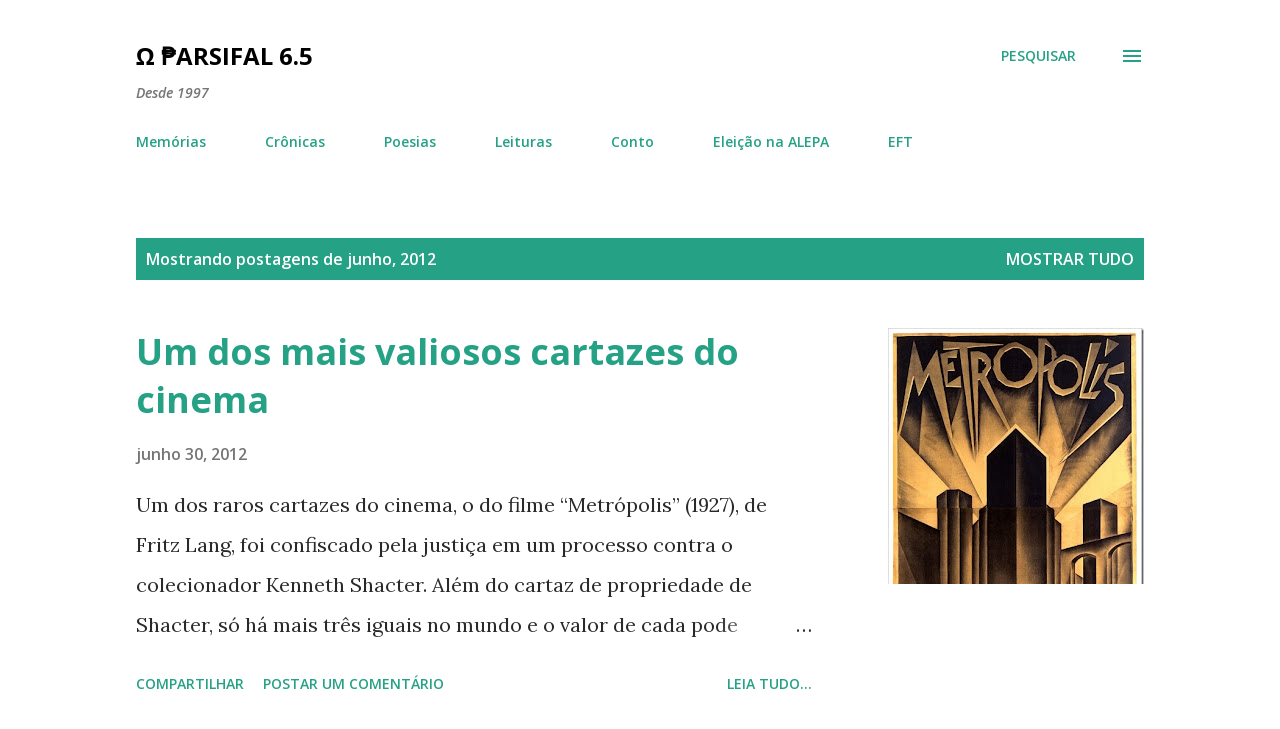

--- FILE ---
content_type: text/html; charset=UTF-8
request_url: https://pjpontes.blogspot.com/2012/06/
body_size: 59115
content:
<!DOCTYPE html>
<html dir='ltr' lang='pt-BR'>
<head>
<meta content='width=device-width, initial-scale=1' name='viewport'/>
<title>Ω &#8369;arsifal 6.5</title>
<meta content='text/html; charset=UTF-8' http-equiv='Content-Type'/>
<!-- Chrome, Firefox OS and Opera -->
<meta content='#ffffff' name='theme-color'/>
<!-- Windows Phone -->
<meta content='#ffffff' name='msapplication-navbutton-color'/>
<meta content='blogger' name='generator'/>
<link href='https://pjpontes.blogspot.com/favicon.ico' rel='icon' type='image/x-icon'/>
<link href='http://pjpontes.blogspot.com/2012/06/' rel='canonical'/>
<link rel="alternate" type="application/atom+xml" title="Ω &#8369;arsifal 6.5 - Atom" href="https://pjpontes.blogspot.com/feeds/posts/default" />
<link rel="alternate" type="application/rss+xml" title="Ω &#8369;arsifal 6.5 - RSS" href="https://pjpontes.blogspot.com/feeds/posts/default?alt=rss" />
<link rel="service.post" type="application/atom+xml" title="Ω &#8369;arsifal 6.5 - Atom" href="https://www.blogger.com/feeds/4425114814218295618/posts/default" />
<!--Can't find substitution for tag [blog.ieCssRetrofitLinks]-->
<meta content='http://pjpontes.blogspot.com/2012/06/' property='og:url'/>
<meta content='Ω ₱arsifal 6.5' property='og:title'/>
<meta content='Desde 1997' property='og:description'/>
<meta content='https://blogger.googleusercontent.com/img/b/R29vZ2xl/AVvXsEgl7GMPe__Ci_b8tww6iTLn8uXRwxCZTiGmRl053LN7Y69irNtivdSw06S6fBsuHwuvzLXOCU27b2B4Kh0u0K6v3uxxTBmdgCa5rvZyzAXOuf-uprxFpnydXWfsxviderFE_CpFnEL0yEUg/w1200-h630-p-k-no-nu/?imgmax=800' property='og:image'/>
<meta content='https://blogger.googleusercontent.com/img/b/R29vZ2xl/AVvXsEjHrCYZ8eww9rhRI1ZnuxMYMKTXwanb3X4YpwSLQ21a_z0mc7TXoZNyjz-20BpXGgYN9g99qETLrDV6wF_CR0SHaeG-QOMcA_kForqTQagb6Ew8bWo0MmFUN6bRwFHffcOtytQU8WuS7JVy/w1200-h630-p-k-no-nu/?imgmax=800' property='og:image'/>
<meta content='https://blogger.googleusercontent.com/img/b/R29vZ2xl/AVvXsEgUSi4BYCHsCiu8TlI5ZUP82VCL6K7Hrg1Grt-HyDMKrl08EuRdAKTcFST08NJ-yiTund4_0xgqR4kJrbCBA1xgp32EXlc8cLeZtmEpbT2gBaTW4zJ_zxHh0ShVTGS0zdMsILy21HpSxgAK/w1200-h630-p-k-no-nu/?imgmax=800' property='og:image'/>
<meta content='https://blogger.googleusercontent.com/img/b/R29vZ2xl/AVvXsEg8Ockripm2ENAvTADB-8vLrIo8WLuCjESf994QWjajGH6etGs0poYXI6lilwioO8Txg8SipJbAhbZ0rcQgAjFf3hnj7EkXCZ9MN4c41qlQAR0b9CbFv5DEdukJG0nHzGw2ZSs4sm4Wcpi_/w1200-h630-p-k-no-nu/?imgmax=800' property='og:image'/>
<meta content='https://blogger.googleusercontent.com/img/b/R29vZ2xl/AVvXsEhl5Qxn0gbesrsrVPoYjx7q1dP2yBAXqu7SunFCOdioemZd5N2A5qee4MA0C5TxvjkhppZOJ8ZIeK2H7AZG0A5SsZoDTJgXRU7JtphHOD7IuAOYhO3_bThd77KpJ8KiHu5Y4hF2UB0dw_Cu/w1200-h630-p-k-no-nu/?imgmax=800' property='og:image'/>
<meta content='https://blogger.googleusercontent.com/img/b/R29vZ2xl/AVvXsEgpAM1DfZf_FGrejqhviSYfr-b3zZUD1HmfCAFSjJBqE_agEiukcAl9S-HyEtCiX3AwclfwNOYtsEA-XiePRi2FUTi26I3KHwFORR5MZd4t6Y-RIPUR5KQdmR8Yxbuy1eBSaiIhkS-_fnjl/w1200-h630-p-k-no-nu/?imgmax=800' property='og:image'/>
<meta content='https://blogger.googleusercontent.com/img/b/R29vZ2xl/AVvXsEjoea9QK-yoAbKQtDAmbg2dJFiWXMgWJmUD0EkyB8bz8SpN_lhfeKn1wuUvUVAopRthkRJ_O9QZA8kce0JQ_rv795cVwKVjxZqdmHGcf2ILlYlLX38Z14RLa0me0137szOZpAnuyKir9zbo/w1200-h630-p-k-no-nu/?imgmax=800' property='og:image'/>
<meta content='https://blogger.googleusercontent.com/img/b/R29vZ2xl/AVvXsEjmQnC0mTy3PZnJOZAznKhrms5KAvjFfxnQ-TxiAJZnwSOI32-tlbBELbpqsPZsjvHaXDIjH3NIYE3ISe8xkMlzsD6HjjGMLIlJjWBjww9fZV5jnGzCEZUq_JPuo7VWTZsuA7LSQzK8EzKN/w1200-h630-p-k-no-nu/?imgmax=800' property='og:image'/>
<meta content='https://blogger.googleusercontent.com/img/b/R29vZ2xl/AVvXsEhJYYxMKmUFLONno12fQ-0BNl4cUBvZFkDSKJYWtVsXNeIbqnrSmCYxSIkba8kZgq3spxzgFYICBUkn5fcP3dTUyVCSbM-CSOReGtSvztC0rG6wJWvCDU4fdV14yHpuaFjNlELcc8_tGQj8/w1200-h630-p-k-no-nu/?imgmax=800' property='og:image'/>
<meta content='https://blogger.googleusercontent.com/img/b/R29vZ2xl/AVvXsEj0RJXdeDBpxl3kCmi_qu6EDXQijV7NjLAZdrjJpvf2F_D5HEFgGfNhDFFA4l5deEs59wT1H966gZYVvUxUMO1M8lMM5Cy4RzCdZ9rXCDW_wOKkfg6j6kCVm8a385YE8EP9HvLF9iitnA22/w1200-h630-p-k-no-nu/?imgmax=800' property='og:image'/>
<meta content='https://blogger.googleusercontent.com/img/b/R29vZ2xl/AVvXsEjTdzKbklmvlqGpHENUsryfSM_2okgPnWji_tEePkMEorOJQZTUpvCTL8707LFve89DwjnJ-b87IvupiXH2ydhPBtP93sUj3Q83zGfNyeNATweVIr_f1PX3FHgxKbkeBfqDNYVpNLKOSMIv/w1200-h630-p-k-no-nu/?imgmax=800' property='og:image'/>
<meta content='https://blogger.googleusercontent.com/img/b/R29vZ2xl/AVvXsEh_vVu_BGbY52NSB-Jgp7_GPLIGu00zplRq6D0iivskeHShVC4M1-Z2UoVAOs7jijDfonSaekhwl2X2dN2RiN3LkQL0U44umQPlbCAJr4-VwxgY98ALCBZFMBkYVtvY_Hx1dbvm8iqLhLJP/w1200-h630-p-k-no-nu/?imgmax=800' property='og:image'/>
<meta content='https://blogger.googleusercontent.com/img/b/R29vZ2xl/AVvXsEgBZyppC7usRgvI-CBn3S5SIgKDcfDEwztqMi7JFM0XwVgxlbx3yKtQjXW3SNHF3PBxRjlfWxOFc8KHqa3i97JpAJftZXPXUV3fZUaBUvfWVM1_gq9qwpxIzyevotYRPOM47-VpTDKkHm5y/w1200-h630-p-k-no-nu/?imgmax=800' property='og:image'/>
<meta content='https://blogger.googleusercontent.com/img/b/R29vZ2xl/AVvXsEhwJvHlI4XK3jiXqO3wrVfkN3atY6N9kpvJXryiC0Y1QSYVo7IA95O6w0-nZ3pxIaNzwA3nhSBk_OJKk-ytjOA0UQqN8c6QiQ334-uf7e7j0A5pc_MU4eJLxiuMEHVkOc_XpSyM8Oyfan0n/w1200-h630-p-k-no-nu/?imgmax=800' property='og:image'/>
<meta content='https://blogger.googleusercontent.com/img/b/R29vZ2xl/AVvXsEgkDgVjP2VcV358MrqserH9IEZNo17GIotrVxFo3PyXZ9nbwCEH-8_1yxcJHypOXd9pXQgu8u8sTAAJP40hfR6exknR5xjd5FsU8MlD6-YLaTVOE16meDqrN1Sv_GcCGuw1M1sI3iMm_VO5/w1200-h630-p-k-no-nu/?imgmax=800' property='og:image'/>
<meta content='https://blogger.googleusercontent.com/img/b/R29vZ2xl/AVvXsEhE1eE3NbNO2WPQO4Rzx86t1KJV6QahI4tz8DC6rLkaPi3ne65D69OMwKlLPVCxJTO07cKUJVeCDCRCdo3eNv9eGoic3niF3o6sJ2jX7uaVLwvUMAq-0WqqWfC0ZcG74-Um67uwJgoSwymw/w1200-h630-p-k-no-nu/?imgmax=800' property='og:image'/>
<meta content='https://blogger.googleusercontent.com/img/b/R29vZ2xl/AVvXsEhCsVPTm_nFqVsurQESDJHYj0qc6CS3D4veIRcgsOEUEZaCFoOJwCumwJIAvyRco-DlwpTcf02cPcvC89Y2q79nIgIyJ8XUjGmAgePCdLz5ruApLDTWPfXUpBU97c32QplsSW8j0c3OZRb3/w1200-h630-p-k-no-nu/?imgmax=800' property='og:image'/>
<meta content='https://blogger.googleusercontent.com/img/b/R29vZ2xl/AVvXsEhJZo2JxN1bmoXG8A_5yMY0ykpgJvVv9QrbBEk1qiXWevqbksFtcNbz-OfEPulnjC3McCHIi3ih46nL7RWuLSmbbgUIv_tpxmq6RIa2V3AYCmsYrLPxxCnHJWnnr8fT39Mjx8DVQ97WITPz/w1200-h630-p-k-no-nu/?imgmax=800' property='og:image'/>
<meta content='https://blogger.googleusercontent.com/img/b/R29vZ2xl/AVvXsEgjQ6g9E4UEWaZ2wDwTJpcee_uW8rzoVyTmA999oflscUo5vZJByTb8arUG3JzW2U6KJPhu2PlkjshG195XeiJ1SwnaqJ8RoKg-FxcmEKlPF42i-5cWTzQpOpll4ySXsEuah6zoyQcCJ6sP/w1200-h630-p-k-no-nu/?imgmax=800' property='og:image'/>
<meta content='https://blogger.googleusercontent.com/img/b/R29vZ2xl/AVvXsEg_oJ2xNsShkR2nZeKmAuGV-pM7MfiVPBAHEKeitrs5oTHQmPT_UKGN7dYYNdEUM0kpeXYdw7PEBkdB8_5YuZexcPy3BpDcflFJT3ToV8qJzx1tUEGzJnKU9vkHF0-6ygF4JLXdSo4gTc2c/w1200-h630-p-k-no-nu/?imgmax=800' property='og:image'/>
<meta content='https://blogger.googleusercontent.com/img/b/R29vZ2xl/AVvXsEhahxIgU5VlJPth7TEWZNWTWdzoENtnXhIr_gXtkT4q_lWloSk53WEgE0hLEXz0TFxxgjwFVOJztTw1h7s6-W5vov0TNsy3GxsqwWU31CRU0tAQseupNFQREQgkQAQpl55KtdoSNAaT-FXI/w1200-h630-p-k-no-nu/?imgmax=800' property='og:image'/>
<meta content='https://blogger.googleusercontent.com/img/b/R29vZ2xl/AVvXsEgKYK01xURCOjCKLhyREh9MveZ84vjKRenLBQkWnPyv9m3iNPYcKyM8kQGWXqHZFP5UsLKGrb2Wb_bKdN5qPnHu0bh2F9OneJfG7aQpp4-guuwlHZPHGljtm3HUGQIhHY4to-58AIQlIfKl/w1200-h630-p-k-no-nu/?imgmax=800' property='og:image'/>
<meta content='https://blogger.googleusercontent.com/img/b/R29vZ2xl/AVvXsEj_c-b9PQ-7IqMlcxVsg6eAUMnv42Na2m3QadtZXvUG4iUib2Wlow_fZabz5iRgJSJOrhScqo58yPCE11R26WumzCM_to0lSkOrlRTtw0hS4p-wKVEM_wijpbqSuJZOZ938OgH9rqpJYUmF/w1200-h630-p-k-no-nu/?imgmax=800' property='og:image'/>
<meta content='https://blogger.googleusercontent.com/img/b/R29vZ2xl/AVvXsEiWBXAeibCH6pwfjro2GdFaWol1FKOlByiHBjYuLQB05hMhExwNKppOkTOlupwaKRNJNum4u-Lumutsf08VoBoxR5TkNKs3hUDFtpcVbyDkMxoyupCYBBB7tH5TDS2sjuqTGJhmy0_boZq1/w1200-h630-p-k-no-nu/?imgmax=800' property='og:image'/>
<meta content='https://blogger.googleusercontent.com/img/b/R29vZ2xl/AVvXsEg1YErfmGf6lgRdAGVxOfciZBpSoJYddVkT2tfwggNQ6lOOf_nmGx9ltQ6SWelmINI2FE5AHeOPzQ7VV-yODpAsixhkFeBNXA02BpqBG_-jpzw7ASZ2B2vUFsaK5eT5tIIudZBybFJ-Rgga/w1200-h630-p-k-no-nu/?imgmax=800' property='og:image'/>
<meta content='https://lh3.googleusercontent.com/blogger_img_proxy/AEn0k_tgFFNl12EiITC-ryz8pqE0cQe4OXFRJE4YboAer_UW9-9e3VNZaGA2u1JFnp1eAzr0Bf2mhjWFRMi_9y5kQxqlWpx-FeHS5UB27Y4qgfQEKwoP=w1200-h630-n-k-no-nu' property='og:image'/>
<meta content='https://blogger.googleusercontent.com/img/b/R29vZ2xl/AVvXsEjRTs8dU_l8Cmrvop6GhZS23iTT5T1atTFpa7Zw7YjTjGLoPkB6HxbhDWs3wZYYRTWsbrA6fm_s60lvVaIUy3nAIj4QfbHeN0pB8nLD4FS0mbAc8pHA0OPuARA-Tc8A4Lau0vChGpEge3Ie/w1200-h630-p-k-no-nu/?imgmax=800' property='og:image'/>
<meta content='https://blogger.googleusercontent.com/img/b/R29vZ2xl/AVvXsEj-eFYYhR0pa_BMYDdnlxyd1i-LH1Tq3IxRN9trHCyPA4NKE9IIE17iyHPjE7URqRZviwbI8NlvEt3c8M84JlM-MD4NR6OnfzARGilTOyTcNCdvR6-FtQMSxUmc2wK_pMLqFAeErx3P3g3h/w1200-h630-p-k-no-nu/?imgmax=800' property='og:image'/>
<meta content='https://blogger.googleusercontent.com/img/b/R29vZ2xl/AVvXsEiHxEhIRT3BvvcDsunUnxywV0UOzW21Ho934A4UNdeUaV7_aZqWpc7uvsbAS7aLDv8dYhpxpVd0XJXZbsplFuK-CChduRqQbGA3ZfToeDmg9Z_-9-C503nLJkauMP_RoOyDsVEN_sZam3rD/w1200-h630-p-k-no-nu/?imgmax=800' property='og:image'/>
<meta content='https://blogger.googleusercontent.com/img/b/R29vZ2xl/AVvXsEi-6qFWD7op-Wga5ItkMJ4x1OiX04JJgQj_1FizMuYib3RSkOMu81WDdh-gm3sNxWsCIb1Fk9-6CzrnQTN7nfR-geu9XGDiVldXAkyxAjlvimMbhBKVx1BY_61qzF8D6hnlUpHmp8DfEebS/w1200-h630-p-k-no-nu/?imgmax=800' property='og:image'/>
<meta content='https://blogger.googleusercontent.com/img/b/R29vZ2xl/AVvXsEjefEAfZgnPrpEkXWyBKUhFH9TaLnFUIjANFp8atnrWLuXt_aMzQZg78DQRJqk_k8r3HuDjS3hYnbt9pAtpka8rkceF5kr2m-chnRZ6PUOVZQUGDQOJnbnwfhgR-Gef3MP55YPf0vUsppcr/w1200-h630-p-k-no-nu/?imgmax=800' property='og:image'/>
<meta content='https://blogger.googleusercontent.com/img/b/R29vZ2xl/AVvXsEi2exmnsofdkjxOmf3-qrBhnDOP6BEIzYHfkDjq-x5QdXhZ5m339EC6UfPwCNIxDenTwOEJtm9EWeq2cSG1LIGzNVVCd947boi6se8Ib01ffxTAOd2Exdz5Mq9MCpTebs-QeNmxpROJc6p-/w1200-h630-p-k-no-nu/?imgmax=800' property='og:image'/>
<meta content='https://blogger.googleusercontent.com/img/b/R29vZ2xl/AVvXsEhc8I68BSBxqfMbRrNWLl01AGhMJR5ysGjMFTvRKmKjiHIOAQMi4oXFbiAQ4MSsa0PwHO6kcHOOV_rLYpMUfGJxuSb1pu92KNqjcVepLoaOS2Ip2mDiFOeXJn1RA3wZCCiQEoK9RTWMfTYL/w1200-h630-p-k-no-nu/?imgmax=800' property='og:image'/>
<meta content='https://blogger.googleusercontent.com/img/b/R29vZ2xl/AVvXsEgbA5mYiTg8qQs_xpQOwY17_BT48O7P43y24AqFprP2ruKRhecXvKA6FQKIEpv2ofF4qfibwgQDjaPsb5O9TTj6hMwdC_CrfAKwi2jd-fsFBMrDXGEmRAd-Tq9kobPB7Ow6F2fgb0EOXm30/w1200-h630-p-k-no-nu/?imgmax=800' property='og:image'/>
<meta content='https://blogger.googleusercontent.com/img/b/R29vZ2xl/AVvXsEihH6vqpV0lHV8X0QgjPkb9O2nWLrQP8BdLl62btS7YFPgFqcOXSEYj2a-C8AH71VZiCZac1mRYKx2eZI8udws5l1JFKFuzFx64SfEWKgI2nTeK9UyNcsJ3nYr5vKclAWjYIBJNhLDaq1xi/w1200-h630-p-k-no-nu/?imgmax=800' property='og:image'/>
<meta content='https://blogger.googleusercontent.com/img/b/R29vZ2xl/AVvXsEh7_TT6SvDU3uD9bOzavkHtql4S8c1M86GKq5tJaBreOk181eGohSiCDXAkVhM1UDN2ux_xKKsIQAuMdh2wYyats5DDrqMHFwCdoYWwAvvr7QBGnVPYrKSDnoEpV4XJ2oU5oFAqAUlnJ4Zx/w1200-h630-p-k-no-nu/?imgmax=800' property='og:image'/>
<style type='text/css'>@font-face{font-family:'Lora';font-style:normal;font-weight:400;font-display:swap;src:url(//fonts.gstatic.com/s/lora/v37/0QI6MX1D_JOuGQbT0gvTJPa787weuxJMkq18ndeYxZ2JTg.woff2)format('woff2');unicode-range:U+0460-052F,U+1C80-1C8A,U+20B4,U+2DE0-2DFF,U+A640-A69F,U+FE2E-FE2F;}@font-face{font-family:'Lora';font-style:normal;font-weight:400;font-display:swap;src:url(//fonts.gstatic.com/s/lora/v37/0QI6MX1D_JOuGQbT0gvTJPa787weuxJFkq18ndeYxZ2JTg.woff2)format('woff2');unicode-range:U+0301,U+0400-045F,U+0490-0491,U+04B0-04B1,U+2116;}@font-face{font-family:'Lora';font-style:normal;font-weight:400;font-display:swap;src:url(//fonts.gstatic.com/s/lora/v37/0QI6MX1D_JOuGQbT0gvTJPa787weuxI9kq18ndeYxZ2JTg.woff2)format('woff2');unicode-range:U+0302-0303,U+0305,U+0307-0308,U+0310,U+0312,U+0315,U+031A,U+0326-0327,U+032C,U+032F-0330,U+0332-0333,U+0338,U+033A,U+0346,U+034D,U+0391-03A1,U+03A3-03A9,U+03B1-03C9,U+03D1,U+03D5-03D6,U+03F0-03F1,U+03F4-03F5,U+2016-2017,U+2034-2038,U+203C,U+2040,U+2043,U+2047,U+2050,U+2057,U+205F,U+2070-2071,U+2074-208E,U+2090-209C,U+20D0-20DC,U+20E1,U+20E5-20EF,U+2100-2112,U+2114-2115,U+2117-2121,U+2123-214F,U+2190,U+2192,U+2194-21AE,U+21B0-21E5,U+21F1-21F2,U+21F4-2211,U+2213-2214,U+2216-22FF,U+2308-230B,U+2310,U+2319,U+231C-2321,U+2336-237A,U+237C,U+2395,U+239B-23B7,U+23D0,U+23DC-23E1,U+2474-2475,U+25AF,U+25B3,U+25B7,U+25BD,U+25C1,U+25CA,U+25CC,U+25FB,U+266D-266F,U+27C0-27FF,U+2900-2AFF,U+2B0E-2B11,U+2B30-2B4C,U+2BFE,U+3030,U+FF5B,U+FF5D,U+1D400-1D7FF,U+1EE00-1EEFF;}@font-face{font-family:'Lora';font-style:normal;font-weight:400;font-display:swap;src:url(//fonts.gstatic.com/s/lora/v37/0QI6MX1D_JOuGQbT0gvTJPa787weuxIvkq18ndeYxZ2JTg.woff2)format('woff2');unicode-range:U+0001-000C,U+000E-001F,U+007F-009F,U+20DD-20E0,U+20E2-20E4,U+2150-218F,U+2190,U+2192,U+2194-2199,U+21AF,U+21E6-21F0,U+21F3,U+2218-2219,U+2299,U+22C4-22C6,U+2300-243F,U+2440-244A,U+2460-24FF,U+25A0-27BF,U+2800-28FF,U+2921-2922,U+2981,U+29BF,U+29EB,U+2B00-2BFF,U+4DC0-4DFF,U+FFF9-FFFB,U+10140-1018E,U+10190-1019C,U+101A0,U+101D0-101FD,U+102E0-102FB,U+10E60-10E7E,U+1D2C0-1D2D3,U+1D2E0-1D37F,U+1F000-1F0FF,U+1F100-1F1AD,U+1F1E6-1F1FF,U+1F30D-1F30F,U+1F315,U+1F31C,U+1F31E,U+1F320-1F32C,U+1F336,U+1F378,U+1F37D,U+1F382,U+1F393-1F39F,U+1F3A7-1F3A8,U+1F3AC-1F3AF,U+1F3C2,U+1F3C4-1F3C6,U+1F3CA-1F3CE,U+1F3D4-1F3E0,U+1F3ED,U+1F3F1-1F3F3,U+1F3F5-1F3F7,U+1F408,U+1F415,U+1F41F,U+1F426,U+1F43F,U+1F441-1F442,U+1F444,U+1F446-1F449,U+1F44C-1F44E,U+1F453,U+1F46A,U+1F47D,U+1F4A3,U+1F4B0,U+1F4B3,U+1F4B9,U+1F4BB,U+1F4BF,U+1F4C8-1F4CB,U+1F4D6,U+1F4DA,U+1F4DF,U+1F4E3-1F4E6,U+1F4EA-1F4ED,U+1F4F7,U+1F4F9-1F4FB,U+1F4FD-1F4FE,U+1F503,U+1F507-1F50B,U+1F50D,U+1F512-1F513,U+1F53E-1F54A,U+1F54F-1F5FA,U+1F610,U+1F650-1F67F,U+1F687,U+1F68D,U+1F691,U+1F694,U+1F698,U+1F6AD,U+1F6B2,U+1F6B9-1F6BA,U+1F6BC,U+1F6C6-1F6CF,U+1F6D3-1F6D7,U+1F6E0-1F6EA,U+1F6F0-1F6F3,U+1F6F7-1F6FC,U+1F700-1F7FF,U+1F800-1F80B,U+1F810-1F847,U+1F850-1F859,U+1F860-1F887,U+1F890-1F8AD,U+1F8B0-1F8BB,U+1F8C0-1F8C1,U+1F900-1F90B,U+1F93B,U+1F946,U+1F984,U+1F996,U+1F9E9,U+1FA00-1FA6F,U+1FA70-1FA7C,U+1FA80-1FA89,U+1FA8F-1FAC6,U+1FACE-1FADC,U+1FADF-1FAE9,U+1FAF0-1FAF8,U+1FB00-1FBFF;}@font-face{font-family:'Lora';font-style:normal;font-weight:400;font-display:swap;src:url(//fonts.gstatic.com/s/lora/v37/0QI6MX1D_JOuGQbT0gvTJPa787weuxJOkq18ndeYxZ2JTg.woff2)format('woff2');unicode-range:U+0102-0103,U+0110-0111,U+0128-0129,U+0168-0169,U+01A0-01A1,U+01AF-01B0,U+0300-0301,U+0303-0304,U+0308-0309,U+0323,U+0329,U+1EA0-1EF9,U+20AB;}@font-face{font-family:'Lora';font-style:normal;font-weight:400;font-display:swap;src:url(//fonts.gstatic.com/s/lora/v37/0QI6MX1D_JOuGQbT0gvTJPa787weuxJPkq18ndeYxZ2JTg.woff2)format('woff2');unicode-range:U+0100-02BA,U+02BD-02C5,U+02C7-02CC,U+02CE-02D7,U+02DD-02FF,U+0304,U+0308,U+0329,U+1D00-1DBF,U+1E00-1E9F,U+1EF2-1EFF,U+2020,U+20A0-20AB,U+20AD-20C0,U+2113,U+2C60-2C7F,U+A720-A7FF;}@font-face{font-family:'Lora';font-style:normal;font-weight:400;font-display:swap;src:url(//fonts.gstatic.com/s/lora/v37/0QI6MX1D_JOuGQbT0gvTJPa787weuxJBkq18ndeYxZ0.woff2)format('woff2');unicode-range:U+0000-00FF,U+0131,U+0152-0153,U+02BB-02BC,U+02C6,U+02DA,U+02DC,U+0304,U+0308,U+0329,U+2000-206F,U+20AC,U+2122,U+2191,U+2193,U+2212,U+2215,U+FEFF,U+FFFD;}@font-face{font-family:'Open Sans';font-style:italic;font-weight:600;font-stretch:100%;font-display:swap;src:url(//fonts.gstatic.com/s/opensans/v44/memQYaGs126MiZpBA-UFUIcVXSCEkx2cmqvXlWq8tWZ0Pw86hd0RkxhjWV0ewIMUdjFXmSU_.woff2)format('woff2');unicode-range:U+0460-052F,U+1C80-1C8A,U+20B4,U+2DE0-2DFF,U+A640-A69F,U+FE2E-FE2F;}@font-face{font-family:'Open Sans';font-style:italic;font-weight:600;font-stretch:100%;font-display:swap;src:url(//fonts.gstatic.com/s/opensans/v44/memQYaGs126MiZpBA-UFUIcVXSCEkx2cmqvXlWq8tWZ0Pw86hd0RkxhjWVQewIMUdjFXmSU_.woff2)format('woff2');unicode-range:U+0301,U+0400-045F,U+0490-0491,U+04B0-04B1,U+2116;}@font-face{font-family:'Open Sans';font-style:italic;font-weight:600;font-stretch:100%;font-display:swap;src:url(//fonts.gstatic.com/s/opensans/v44/memQYaGs126MiZpBA-UFUIcVXSCEkx2cmqvXlWq8tWZ0Pw86hd0RkxhjWVwewIMUdjFXmSU_.woff2)format('woff2');unicode-range:U+1F00-1FFF;}@font-face{font-family:'Open Sans';font-style:italic;font-weight:600;font-stretch:100%;font-display:swap;src:url(//fonts.gstatic.com/s/opensans/v44/memQYaGs126MiZpBA-UFUIcVXSCEkx2cmqvXlWq8tWZ0Pw86hd0RkxhjWVMewIMUdjFXmSU_.woff2)format('woff2');unicode-range:U+0370-0377,U+037A-037F,U+0384-038A,U+038C,U+038E-03A1,U+03A3-03FF;}@font-face{font-family:'Open Sans';font-style:italic;font-weight:600;font-stretch:100%;font-display:swap;src:url(//fonts.gstatic.com/s/opensans/v44/memQYaGs126MiZpBA-UFUIcVXSCEkx2cmqvXlWq8tWZ0Pw86hd0RkxhjWVIewIMUdjFXmSU_.woff2)format('woff2');unicode-range:U+0307-0308,U+0590-05FF,U+200C-2010,U+20AA,U+25CC,U+FB1D-FB4F;}@font-face{font-family:'Open Sans';font-style:italic;font-weight:600;font-stretch:100%;font-display:swap;src:url(//fonts.gstatic.com/s/opensans/v44/memQYaGs126MiZpBA-UFUIcVXSCEkx2cmqvXlWq8tWZ0Pw86hd0RkxhjWSwewIMUdjFXmSU_.woff2)format('woff2');unicode-range:U+0302-0303,U+0305,U+0307-0308,U+0310,U+0312,U+0315,U+031A,U+0326-0327,U+032C,U+032F-0330,U+0332-0333,U+0338,U+033A,U+0346,U+034D,U+0391-03A1,U+03A3-03A9,U+03B1-03C9,U+03D1,U+03D5-03D6,U+03F0-03F1,U+03F4-03F5,U+2016-2017,U+2034-2038,U+203C,U+2040,U+2043,U+2047,U+2050,U+2057,U+205F,U+2070-2071,U+2074-208E,U+2090-209C,U+20D0-20DC,U+20E1,U+20E5-20EF,U+2100-2112,U+2114-2115,U+2117-2121,U+2123-214F,U+2190,U+2192,U+2194-21AE,U+21B0-21E5,U+21F1-21F2,U+21F4-2211,U+2213-2214,U+2216-22FF,U+2308-230B,U+2310,U+2319,U+231C-2321,U+2336-237A,U+237C,U+2395,U+239B-23B7,U+23D0,U+23DC-23E1,U+2474-2475,U+25AF,U+25B3,U+25B7,U+25BD,U+25C1,U+25CA,U+25CC,U+25FB,U+266D-266F,U+27C0-27FF,U+2900-2AFF,U+2B0E-2B11,U+2B30-2B4C,U+2BFE,U+3030,U+FF5B,U+FF5D,U+1D400-1D7FF,U+1EE00-1EEFF;}@font-face{font-family:'Open Sans';font-style:italic;font-weight:600;font-stretch:100%;font-display:swap;src:url(//fonts.gstatic.com/s/opensans/v44/memQYaGs126MiZpBA-UFUIcVXSCEkx2cmqvXlWq8tWZ0Pw86hd0RkxhjWT4ewIMUdjFXmSU_.woff2)format('woff2');unicode-range:U+0001-000C,U+000E-001F,U+007F-009F,U+20DD-20E0,U+20E2-20E4,U+2150-218F,U+2190,U+2192,U+2194-2199,U+21AF,U+21E6-21F0,U+21F3,U+2218-2219,U+2299,U+22C4-22C6,U+2300-243F,U+2440-244A,U+2460-24FF,U+25A0-27BF,U+2800-28FF,U+2921-2922,U+2981,U+29BF,U+29EB,U+2B00-2BFF,U+4DC0-4DFF,U+FFF9-FFFB,U+10140-1018E,U+10190-1019C,U+101A0,U+101D0-101FD,U+102E0-102FB,U+10E60-10E7E,U+1D2C0-1D2D3,U+1D2E0-1D37F,U+1F000-1F0FF,U+1F100-1F1AD,U+1F1E6-1F1FF,U+1F30D-1F30F,U+1F315,U+1F31C,U+1F31E,U+1F320-1F32C,U+1F336,U+1F378,U+1F37D,U+1F382,U+1F393-1F39F,U+1F3A7-1F3A8,U+1F3AC-1F3AF,U+1F3C2,U+1F3C4-1F3C6,U+1F3CA-1F3CE,U+1F3D4-1F3E0,U+1F3ED,U+1F3F1-1F3F3,U+1F3F5-1F3F7,U+1F408,U+1F415,U+1F41F,U+1F426,U+1F43F,U+1F441-1F442,U+1F444,U+1F446-1F449,U+1F44C-1F44E,U+1F453,U+1F46A,U+1F47D,U+1F4A3,U+1F4B0,U+1F4B3,U+1F4B9,U+1F4BB,U+1F4BF,U+1F4C8-1F4CB,U+1F4D6,U+1F4DA,U+1F4DF,U+1F4E3-1F4E6,U+1F4EA-1F4ED,U+1F4F7,U+1F4F9-1F4FB,U+1F4FD-1F4FE,U+1F503,U+1F507-1F50B,U+1F50D,U+1F512-1F513,U+1F53E-1F54A,U+1F54F-1F5FA,U+1F610,U+1F650-1F67F,U+1F687,U+1F68D,U+1F691,U+1F694,U+1F698,U+1F6AD,U+1F6B2,U+1F6B9-1F6BA,U+1F6BC,U+1F6C6-1F6CF,U+1F6D3-1F6D7,U+1F6E0-1F6EA,U+1F6F0-1F6F3,U+1F6F7-1F6FC,U+1F700-1F7FF,U+1F800-1F80B,U+1F810-1F847,U+1F850-1F859,U+1F860-1F887,U+1F890-1F8AD,U+1F8B0-1F8BB,U+1F8C0-1F8C1,U+1F900-1F90B,U+1F93B,U+1F946,U+1F984,U+1F996,U+1F9E9,U+1FA00-1FA6F,U+1FA70-1FA7C,U+1FA80-1FA89,U+1FA8F-1FAC6,U+1FACE-1FADC,U+1FADF-1FAE9,U+1FAF0-1FAF8,U+1FB00-1FBFF;}@font-face{font-family:'Open Sans';font-style:italic;font-weight:600;font-stretch:100%;font-display:swap;src:url(//fonts.gstatic.com/s/opensans/v44/memQYaGs126MiZpBA-UFUIcVXSCEkx2cmqvXlWq8tWZ0Pw86hd0RkxhjWV8ewIMUdjFXmSU_.woff2)format('woff2');unicode-range:U+0102-0103,U+0110-0111,U+0128-0129,U+0168-0169,U+01A0-01A1,U+01AF-01B0,U+0300-0301,U+0303-0304,U+0308-0309,U+0323,U+0329,U+1EA0-1EF9,U+20AB;}@font-face{font-family:'Open Sans';font-style:italic;font-weight:600;font-stretch:100%;font-display:swap;src:url(//fonts.gstatic.com/s/opensans/v44/memQYaGs126MiZpBA-UFUIcVXSCEkx2cmqvXlWq8tWZ0Pw86hd0RkxhjWV4ewIMUdjFXmSU_.woff2)format('woff2');unicode-range:U+0100-02BA,U+02BD-02C5,U+02C7-02CC,U+02CE-02D7,U+02DD-02FF,U+0304,U+0308,U+0329,U+1D00-1DBF,U+1E00-1E9F,U+1EF2-1EFF,U+2020,U+20A0-20AB,U+20AD-20C0,U+2113,U+2C60-2C7F,U+A720-A7FF;}@font-face{font-family:'Open Sans';font-style:italic;font-weight:600;font-stretch:100%;font-display:swap;src:url(//fonts.gstatic.com/s/opensans/v44/memQYaGs126MiZpBA-UFUIcVXSCEkx2cmqvXlWq8tWZ0Pw86hd0RkxhjWVAewIMUdjFXmQ.woff2)format('woff2');unicode-range:U+0000-00FF,U+0131,U+0152-0153,U+02BB-02BC,U+02C6,U+02DA,U+02DC,U+0304,U+0308,U+0329,U+2000-206F,U+20AC,U+2122,U+2191,U+2193,U+2212,U+2215,U+FEFF,U+FFFD;}@font-face{font-family:'Open Sans';font-style:normal;font-weight:400;font-stretch:100%;font-display:swap;src:url(//fonts.gstatic.com/s/opensans/v44/memvYaGs126MiZpBA-UvWbX2vVnXBbObj2OVTSKmu0SC55K5gw.woff2)format('woff2');unicode-range:U+0460-052F,U+1C80-1C8A,U+20B4,U+2DE0-2DFF,U+A640-A69F,U+FE2E-FE2F;}@font-face{font-family:'Open Sans';font-style:normal;font-weight:400;font-stretch:100%;font-display:swap;src:url(//fonts.gstatic.com/s/opensans/v44/memvYaGs126MiZpBA-UvWbX2vVnXBbObj2OVTSumu0SC55K5gw.woff2)format('woff2');unicode-range:U+0301,U+0400-045F,U+0490-0491,U+04B0-04B1,U+2116;}@font-face{font-family:'Open Sans';font-style:normal;font-weight:400;font-stretch:100%;font-display:swap;src:url(//fonts.gstatic.com/s/opensans/v44/memvYaGs126MiZpBA-UvWbX2vVnXBbObj2OVTSOmu0SC55K5gw.woff2)format('woff2');unicode-range:U+1F00-1FFF;}@font-face{font-family:'Open Sans';font-style:normal;font-weight:400;font-stretch:100%;font-display:swap;src:url(//fonts.gstatic.com/s/opensans/v44/memvYaGs126MiZpBA-UvWbX2vVnXBbObj2OVTSymu0SC55K5gw.woff2)format('woff2');unicode-range:U+0370-0377,U+037A-037F,U+0384-038A,U+038C,U+038E-03A1,U+03A3-03FF;}@font-face{font-family:'Open Sans';font-style:normal;font-weight:400;font-stretch:100%;font-display:swap;src:url(//fonts.gstatic.com/s/opensans/v44/memvYaGs126MiZpBA-UvWbX2vVnXBbObj2OVTS2mu0SC55K5gw.woff2)format('woff2');unicode-range:U+0307-0308,U+0590-05FF,U+200C-2010,U+20AA,U+25CC,U+FB1D-FB4F;}@font-face{font-family:'Open Sans';font-style:normal;font-weight:400;font-stretch:100%;font-display:swap;src:url(//fonts.gstatic.com/s/opensans/v44/memvYaGs126MiZpBA-UvWbX2vVnXBbObj2OVTVOmu0SC55K5gw.woff2)format('woff2');unicode-range:U+0302-0303,U+0305,U+0307-0308,U+0310,U+0312,U+0315,U+031A,U+0326-0327,U+032C,U+032F-0330,U+0332-0333,U+0338,U+033A,U+0346,U+034D,U+0391-03A1,U+03A3-03A9,U+03B1-03C9,U+03D1,U+03D5-03D6,U+03F0-03F1,U+03F4-03F5,U+2016-2017,U+2034-2038,U+203C,U+2040,U+2043,U+2047,U+2050,U+2057,U+205F,U+2070-2071,U+2074-208E,U+2090-209C,U+20D0-20DC,U+20E1,U+20E5-20EF,U+2100-2112,U+2114-2115,U+2117-2121,U+2123-214F,U+2190,U+2192,U+2194-21AE,U+21B0-21E5,U+21F1-21F2,U+21F4-2211,U+2213-2214,U+2216-22FF,U+2308-230B,U+2310,U+2319,U+231C-2321,U+2336-237A,U+237C,U+2395,U+239B-23B7,U+23D0,U+23DC-23E1,U+2474-2475,U+25AF,U+25B3,U+25B7,U+25BD,U+25C1,U+25CA,U+25CC,U+25FB,U+266D-266F,U+27C0-27FF,U+2900-2AFF,U+2B0E-2B11,U+2B30-2B4C,U+2BFE,U+3030,U+FF5B,U+FF5D,U+1D400-1D7FF,U+1EE00-1EEFF;}@font-face{font-family:'Open Sans';font-style:normal;font-weight:400;font-stretch:100%;font-display:swap;src:url(//fonts.gstatic.com/s/opensans/v44/memvYaGs126MiZpBA-UvWbX2vVnXBbObj2OVTUGmu0SC55K5gw.woff2)format('woff2');unicode-range:U+0001-000C,U+000E-001F,U+007F-009F,U+20DD-20E0,U+20E2-20E4,U+2150-218F,U+2190,U+2192,U+2194-2199,U+21AF,U+21E6-21F0,U+21F3,U+2218-2219,U+2299,U+22C4-22C6,U+2300-243F,U+2440-244A,U+2460-24FF,U+25A0-27BF,U+2800-28FF,U+2921-2922,U+2981,U+29BF,U+29EB,U+2B00-2BFF,U+4DC0-4DFF,U+FFF9-FFFB,U+10140-1018E,U+10190-1019C,U+101A0,U+101D0-101FD,U+102E0-102FB,U+10E60-10E7E,U+1D2C0-1D2D3,U+1D2E0-1D37F,U+1F000-1F0FF,U+1F100-1F1AD,U+1F1E6-1F1FF,U+1F30D-1F30F,U+1F315,U+1F31C,U+1F31E,U+1F320-1F32C,U+1F336,U+1F378,U+1F37D,U+1F382,U+1F393-1F39F,U+1F3A7-1F3A8,U+1F3AC-1F3AF,U+1F3C2,U+1F3C4-1F3C6,U+1F3CA-1F3CE,U+1F3D4-1F3E0,U+1F3ED,U+1F3F1-1F3F3,U+1F3F5-1F3F7,U+1F408,U+1F415,U+1F41F,U+1F426,U+1F43F,U+1F441-1F442,U+1F444,U+1F446-1F449,U+1F44C-1F44E,U+1F453,U+1F46A,U+1F47D,U+1F4A3,U+1F4B0,U+1F4B3,U+1F4B9,U+1F4BB,U+1F4BF,U+1F4C8-1F4CB,U+1F4D6,U+1F4DA,U+1F4DF,U+1F4E3-1F4E6,U+1F4EA-1F4ED,U+1F4F7,U+1F4F9-1F4FB,U+1F4FD-1F4FE,U+1F503,U+1F507-1F50B,U+1F50D,U+1F512-1F513,U+1F53E-1F54A,U+1F54F-1F5FA,U+1F610,U+1F650-1F67F,U+1F687,U+1F68D,U+1F691,U+1F694,U+1F698,U+1F6AD,U+1F6B2,U+1F6B9-1F6BA,U+1F6BC,U+1F6C6-1F6CF,U+1F6D3-1F6D7,U+1F6E0-1F6EA,U+1F6F0-1F6F3,U+1F6F7-1F6FC,U+1F700-1F7FF,U+1F800-1F80B,U+1F810-1F847,U+1F850-1F859,U+1F860-1F887,U+1F890-1F8AD,U+1F8B0-1F8BB,U+1F8C0-1F8C1,U+1F900-1F90B,U+1F93B,U+1F946,U+1F984,U+1F996,U+1F9E9,U+1FA00-1FA6F,U+1FA70-1FA7C,U+1FA80-1FA89,U+1FA8F-1FAC6,U+1FACE-1FADC,U+1FADF-1FAE9,U+1FAF0-1FAF8,U+1FB00-1FBFF;}@font-face{font-family:'Open Sans';font-style:normal;font-weight:400;font-stretch:100%;font-display:swap;src:url(//fonts.gstatic.com/s/opensans/v44/memvYaGs126MiZpBA-UvWbX2vVnXBbObj2OVTSCmu0SC55K5gw.woff2)format('woff2');unicode-range:U+0102-0103,U+0110-0111,U+0128-0129,U+0168-0169,U+01A0-01A1,U+01AF-01B0,U+0300-0301,U+0303-0304,U+0308-0309,U+0323,U+0329,U+1EA0-1EF9,U+20AB;}@font-face{font-family:'Open Sans';font-style:normal;font-weight:400;font-stretch:100%;font-display:swap;src:url(//fonts.gstatic.com/s/opensans/v44/memvYaGs126MiZpBA-UvWbX2vVnXBbObj2OVTSGmu0SC55K5gw.woff2)format('woff2');unicode-range:U+0100-02BA,U+02BD-02C5,U+02C7-02CC,U+02CE-02D7,U+02DD-02FF,U+0304,U+0308,U+0329,U+1D00-1DBF,U+1E00-1E9F,U+1EF2-1EFF,U+2020,U+20A0-20AB,U+20AD-20C0,U+2113,U+2C60-2C7F,U+A720-A7FF;}@font-face{font-family:'Open Sans';font-style:normal;font-weight:400;font-stretch:100%;font-display:swap;src:url(//fonts.gstatic.com/s/opensans/v44/memvYaGs126MiZpBA-UvWbX2vVnXBbObj2OVTS-mu0SC55I.woff2)format('woff2');unicode-range:U+0000-00FF,U+0131,U+0152-0153,U+02BB-02BC,U+02C6,U+02DA,U+02DC,U+0304,U+0308,U+0329,U+2000-206F,U+20AC,U+2122,U+2191,U+2193,U+2212,U+2215,U+FEFF,U+FFFD;}@font-face{font-family:'Open Sans';font-style:normal;font-weight:600;font-stretch:100%;font-display:swap;src:url(//fonts.gstatic.com/s/opensans/v44/memvYaGs126MiZpBA-UvWbX2vVnXBbObj2OVTSKmu0SC55K5gw.woff2)format('woff2');unicode-range:U+0460-052F,U+1C80-1C8A,U+20B4,U+2DE0-2DFF,U+A640-A69F,U+FE2E-FE2F;}@font-face{font-family:'Open Sans';font-style:normal;font-weight:600;font-stretch:100%;font-display:swap;src:url(//fonts.gstatic.com/s/opensans/v44/memvYaGs126MiZpBA-UvWbX2vVnXBbObj2OVTSumu0SC55K5gw.woff2)format('woff2');unicode-range:U+0301,U+0400-045F,U+0490-0491,U+04B0-04B1,U+2116;}@font-face{font-family:'Open Sans';font-style:normal;font-weight:600;font-stretch:100%;font-display:swap;src:url(//fonts.gstatic.com/s/opensans/v44/memvYaGs126MiZpBA-UvWbX2vVnXBbObj2OVTSOmu0SC55K5gw.woff2)format('woff2');unicode-range:U+1F00-1FFF;}@font-face{font-family:'Open Sans';font-style:normal;font-weight:600;font-stretch:100%;font-display:swap;src:url(//fonts.gstatic.com/s/opensans/v44/memvYaGs126MiZpBA-UvWbX2vVnXBbObj2OVTSymu0SC55K5gw.woff2)format('woff2');unicode-range:U+0370-0377,U+037A-037F,U+0384-038A,U+038C,U+038E-03A1,U+03A3-03FF;}@font-face{font-family:'Open Sans';font-style:normal;font-weight:600;font-stretch:100%;font-display:swap;src:url(//fonts.gstatic.com/s/opensans/v44/memvYaGs126MiZpBA-UvWbX2vVnXBbObj2OVTS2mu0SC55K5gw.woff2)format('woff2');unicode-range:U+0307-0308,U+0590-05FF,U+200C-2010,U+20AA,U+25CC,U+FB1D-FB4F;}@font-face{font-family:'Open Sans';font-style:normal;font-weight:600;font-stretch:100%;font-display:swap;src:url(//fonts.gstatic.com/s/opensans/v44/memvYaGs126MiZpBA-UvWbX2vVnXBbObj2OVTVOmu0SC55K5gw.woff2)format('woff2');unicode-range:U+0302-0303,U+0305,U+0307-0308,U+0310,U+0312,U+0315,U+031A,U+0326-0327,U+032C,U+032F-0330,U+0332-0333,U+0338,U+033A,U+0346,U+034D,U+0391-03A1,U+03A3-03A9,U+03B1-03C9,U+03D1,U+03D5-03D6,U+03F0-03F1,U+03F4-03F5,U+2016-2017,U+2034-2038,U+203C,U+2040,U+2043,U+2047,U+2050,U+2057,U+205F,U+2070-2071,U+2074-208E,U+2090-209C,U+20D0-20DC,U+20E1,U+20E5-20EF,U+2100-2112,U+2114-2115,U+2117-2121,U+2123-214F,U+2190,U+2192,U+2194-21AE,U+21B0-21E5,U+21F1-21F2,U+21F4-2211,U+2213-2214,U+2216-22FF,U+2308-230B,U+2310,U+2319,U+231C-2321,U+2336-237A,U+237C,U+2395,U+239B-23B7,U+23D0,U+23DC-23E1,U+2474-2475,U+25AF,U+25B3,U+25B7,U+25BD,U+25C1,U+25CA,U+25CC,U+25FB,U+266D-266F,U+27C0-27FF,U+2900-2AFF,U+2B0E-2B11,U+2B30-2B4C,U+2BFE,U+3030,U+FF5B,U+FF5D,U+1D400-1D7FF,U+1EE00-1EEFF;}@font-face{font-family:'Open Sans';font-style:normal;font-weight:600;font-stretch:100%;font-display:swap;src:url(//fonts.gstatic.com/s/opensans/v44/memvYaGs126MiZpBA-UvWbX2vVnXBbObj2OVTUGmu0SC55K5gw.woff2)format('woff2');unicode-range:U+0001-000C,U+000E-001F,U+007F-009F,U+20DD-20E0,U+20E2-20E4,U+2150-218F,U+2190,U+2192,U+2194-2199,U+21AF,U+21E6-21F0,U+21F3,U+2218-2219,U+2299,U+22C4-22C6,U+2300-243F,U+2440-244A,U+2460-24FF,U+25A0-27BF,U+2800-28FF,U+2921-2922,U+2981,U+29BF,U+29EB,U+2B00-2BFF,U+4DC0-4DFF,U+FFF9-FFFB,U+10140-1018E,U+10190-1019C,U+101A0,U+101D0-101FD,U+102E0-102FB,U+10E60-10E7E,U+1D2C0-1D2D3,U+1D2E0-1D37F,U+1F000-1F0FF,U+1F100-1F1AD,U+1F1E6-1F1FF,U+1F30D-1F30F,U+1F315,U+1F31C,U+1F31E,U+1F320-1F32C,U+1F336,U+1F378,U+1F37D,U+1F382,U+1F393-1F39F,U+1F3A7-1F3A8,U+1F3AC-1F3AF,U+1F3C2,U+1F3C4-1F3C6,U+1F3CA-1F3CE,U+1F3D4-1F3E0,U+1F3ED,U+1F3F1-1F3F3,U+1F3F5-1F3F7,U+1F408,U+1F415,U+1F41F,U+1F426,U+1F43F,U+1F441-1F442,U+1F444,U+1F446-1F449,U+1F44C-1F44E,U+1F453,U+1F46A,U+1F47D,U+1F4A3,U+1F4B0,U+1F4B3,U+1F4B9,U+1F4BB,U+1F4BF,U+1F4C8-1F4CB,U+1F4D6,U+1F4DA,U+1F4DF,U+1F4E3-1F4E6,U+1F4EA-1F4ED,U+1F4F7,U+1F4F9-1F4FB,U+1F4FD-1F4FE,U+1F503,U+1F507-1F50B,U+1F50D,U+1F512-1F513,U+1F53E-1F54A,U+1F54F-1F5FA,U+1F610,U+1F650-1F67F,U+1F687,U+1F68D,U+1F691,U+1F694,U+1F698,U+1F6AD,U+1F6B2,U+1F6B9-1F6BA,U+1F6BC,U+1F6C6-1F6CF,U+1F6D3-1F6D7,U+1F6E0-1F6EA,U+1F6F0-1F6F3,U+1F6F7-1F6FC,U+1F700-1F7FF,U+1F800-1F80B,U+1F810-1F847,U+1F850-1F859,U+1F860-1F887,U+1F890-1F8AD,U+1F8B0-1F8BB,U+1F8C0-1F8C1,U+1F900-1F90B,U+1F93B,U+1F946,U+1F984,U+1F996,U+1F9E9,U+1FA00-1FA6F,U+1FA70-1FA7C,U+1FA80-1FA89,U+1FA8F-1FAC6,U+1FACE-1FADC,U+1FADF-1FAE9,U+1FAF0-1FAF8,U+1FB00-1FBFF;}@font-face{font-family:'Open Sans';font-style:normal;font-weight:600;font-stretch:100%;font-display:swap;src:url(//fonts.gstatic.com/s/opensans/v44/memvYaGs126MiZpBA-UvWbX2vVnXBbObj2OVTSCmu0SC55K5gw.woff2)format('woff2');unicode-range:U+0102-0103,U+0110-0111,U+0128-0129,U+0168-0169,U+01A0-01A1,U+01AF-01B0,U+0300-0301,U+0303-0304,U+0308-0309,U+0323,U+0329,U+1EA0-1EF9,U+20AB;}@font-face{font-family:'Open Sans';font-style:normal;font-weight:600;font-stretch:100%;font-display:swap;src:url(//fonts.gstatic.com/s/opensans/v44/memvYaGs126MiZpBA-UvWbX2vVnXBbObj2OVTSGmu0SC55K5gw.woff2)format('woff2');unicode-range:U+0100-02BA,U+02BD-02C5,U+02C7-02CC,U+02CE-02D7,U+02DD-02FF,U+0304,U+0308,U+0329,U+1D00-1DBF,U+1E00-1E9F,U+1EF2-1EFF,U+2020,U+20A0-20AB,U+20AD-20C0,U+2113,U+2C60-2C7F,U+A720-A7FF;}@font-face{font-family:'Open Sans';font-style:normal;font-weight:600;font-stretch:100%;font-display:swap;src:url(//fonts.gstatic.com/s/opensans/v44/memvYaGs126MiZpBA-UvWbX2vVnXBbObj2OVTS-mu0SC55I.woff2)format('woff2');unicode-range:U+0000-00FF,U+0131,U+0152-0153,U+02BB-02BC,U+02C6,U+02DA,U+02DC,U+0304,U+0308,U+0329,U+2000-206F,U+20AC,U+2122,U+2191,U+2193,U+2212,U+2215,U+FEFF,U+FFFD;}@font-face{font-family:'Open Sans';font-style:normal;font-weight:700;font-stretch:100%;font-display:swap;src:url(//fonts.gstatic.com/s/opensans/v44/memvYaGs126MiZpBA-UvWbX2vVnXBbObj2OVTSKmu0SC55K5gw.woff2)format('woff2');unicode-range:U+0460-052F,U+1C80-1C8A,U+20B4,U+2DE0-2DFF,U+A640-A69F,U+FE2E-FE2F;}@font-face{font-family:'Open Sans';font-style:normal;font-weight:700;font-stretch:100%;font-display:swap;src:url(//fonts.gstatic.com/s/opensans/v44/memvYaGs126MiZpBA-UvWbX2vVnXBbObj2OVTSumu0SC55K5gw.woff2)format('woff2');unicode-range:U+0301,U+0400-045F,U+0490-0491,U+04B0-04B1,U+2116;}@font-face{font-family:'Open Sans';font-style:normal;font-weight:700;font-stretch:100%;font-display:swap;src:url(//fonts.gstatic.com/s/opensans/v44/memvYaGs126MiZpBA-UvWbX2vVnXBbObj2OVTSOmu0SC55K5gw.woff2)format('woff2');unicode-range:U+1F00-1FFF;}@font-face{font-family:'Open Sans';font-style:normal;font-weight:700;font-stretch:100%;font-display:swap;src:url(//fonts.gstatic.com/s/opensans/v44/memvYaGs126MiZpBA-UvWbX2vVnXBbObj2OVTSymu0SC55K5gw.woff2)format('woff2');unicode-range:U+0370-0377,U+037A-037F,U+0384-038A,U+038C,U+038E-03A1,U+03A3-03FF;}@font-face{font-family:'Open Sans';font-style:normal;font-weight:700;font-stretch:100%;font-display:swap;src:url(//fonts.gstatic.com/s/opensans/v44/memvYaGs126MiZpBA-UvWbX2vVnXBbObj2OVTS2mu0SC55K5gw.woff2)format('woff2');unicode-range:U+0307-0308,U+0590-05FF,U+200C-2010,U+20AA,U+25CC,U+FB1D-FB4F;}@font-face{font-family:'Open Sans';font-style:normal;font-weight:700;font-stretch:100%;font-display:swap;src:url(//fonts.gstatic.com/s/opensans/v44/memvYaGs126MiZpBA-UvWbX2vVnXBbObj2OVTVOmu0SC55K5gw.woff2)format('woff2');unicode-range:U+0302-0303,U+0305,U+0307-0308,U+0310,U+0312,U+0315,U+031A,U+0326-0327,U+032C,U+032F-0330,U+0332-0333,U+0338,U+033A,U+0346,U+034D,U+0391-03A1,U+03A3-03A9,U+03B1-03C9,U+03D1,U+03D5-03D6,U+03F0-03F1,U+03F4-03F5,U+2016-2017,U+2034-2038,U+203C,U+2040,U+2043,U+2047,U+2050,U+2057,U+205F,U+2070-2071,U+2074-208E,U+2090-209C,U+20D0-20DC,U+20E1,U+20E5-20EF,U+2100-2112,U+2114-2115,U+2117-2121,U+2123-214F,U+2190,U+2192,U+2194-21AE,U+21B0-21E5,U+21F1-21F2,U+21F4-2211,U+2213-2214,U+2216-22FF,U+2308-230B,U+2310,U+2319,U+231C-2321,U+2336-237A,U+237C,U+2395,U+239B-23B7,U+23D0,U+23DC-23E1,U+2474-2475,U+25AF,U+25B3,U+25B7,U+25BD,U+25C1,U+25CA,U+25CC,U+25FB,U+266D-266F,U+27C0-27FF,U+2900-2AFF,U+2B0E-2B11,U+2B30-2B4C,U+2BFE,U+3030,U+FF5B,U+FF5D,U+1D400-1D7FF,U+1EE00-1EEFF;}@font-face{font-family:'Open Sans';font-style:normal;font-weight:700;font-stretch:100%;font-display:swap;src:url(//fonts.gstatic.com/s/opensans/v44/memvYaGs126MiZpBA-UvWbX2vVnXBbObj2OVTUGmu0SC55K5gw.woff2)format('woff2');unicode-range:U+0001-000C,U+000E-001F,U+007F-009F,U+20DD-20E0,U+20E2-20E4,U+2150-218F,U+2190,U+2192,U+2194-2199,U+21AF,U+21E6-21F0,U+21F3,U+2218-2219,U+2299,U+22C4-22C6,U+2300-243F,U+2440-244A,U+2460-24FF,U+25A0-27BF,U+2800-28FF,U+2921-2922,U+2981,U+29BF,U+29EB,U+2B00-2BFF,U+4DC0-4DFF,U+FFF9-FFFB,U+10140-1018E,U+10190-1019C,U+101A0,U+101D0-101FD,U+102E0-102FB,U+10E60-10E7E,U+1D2C0-1D2D3,U+1D2E0-1D37F,U+1F000-1F0FF,U+1F100-1F1AD,U+1F1E6-1F1FF,U+1F30D-1F30F,U+1F315,U+1F31C,U+1F31E,U+1F320-1F32C,U+1F336,U+1F378,U+1F37D,U+1F382,U+1F393-1F39F,U+1F3A7-1F3A8,U+1F3AC-1F3AF,U+1F3C2,U+1F3C4-1F3C6,U+1F3CA-1F3CE,U+1F3D4-1F3E0,U+1F3ED,U+1F3F1-1F3F3,U+1F3F5-1F3F7,U+1F408,U+1F415,U+1F41F,U+1F426,U+1F43F,U+1F441-1F442,U+1F444,U+1F446-1F449,U+1F44C-1F44E,U+1F453,U+1F46A,U+1F47D,U+1F4A3,U+1F4B0,U+1F4B3,U+1F4B9,U+1F4BB,U+1F4BF,U+1F4C8-1F4CB,U+1F4D6,U+1F4DA,U+1F4DF,U+1F4E3-1F4E6,U+1F4EA-1F4ED,U+1F4F7,U+1F4F9-1F4FB,U+1F4FD-1F4FE,U+1F503,U+1F507-1F50B,U+1F50D,U+1F512-1F513,U+1F53E-1F54A,U+1F54F-1F5FA,U+1F610,U+1F650-1F67F,U+1F687,U+1F68D,U+1F691,U+1F694,U+1F698,U+1F6AD,U+1F6B2,U+1F6B9-1F6BA,U+1F6BC,U+1F6C6-1F6CF,U+1F6D3-1F6D7,U+1F6E0-1F6EA,U+1F6F0-1F6F3,U+1F6F7-1F6FC,U+1F700-1F7FF,U+1F800-1F80B,U+1F810-1F847,U+1F850-1F859,U+1F860-1F887,U+1F890-1F8AD,U+1F8B0-1F8BB,U+1F8C0-1F8C1,U+1F900-1F90B,U+1F93B,U+1F946,U+1F984,U+1F996,U+1F9E9,U+1FA00-1FA6F,U+1FA70-1FA7C,U+1FA80-1FA89,U+1FA8F-1FAC6,U+1FACE-1FADC,U+1FADF-1FAE9,U+1FAF0-1FAF8,U+1FB00-1FBFF;}@font-face{font-family:'Open Sans';font-style:normal;font-weight:700;font-stretch:100%;font-display:swap;src:url(//fonts.gstatic.com/s/opensans/v44/memvYaGs126MiZpBA-UvWbX2vVnXBbObj2OVTSCmu0SC55K5gw.woff2)format('woff2');unicode-range:U+0102-0103,U+0110-0111,U+0128-0129,U+0168-0169,U+01A0-01A1,U+01AF-01B0,U+0300-0301,U+0303-0304,U+0308-0309,U+0323,U+0329,U+1EA0-1EF9,U+20AB;}@font-face{font-family:'Open Sans';font-style:normal;font-weight:700;font-stretch:100%;font-display:swap;src:url(//fonts.gstatic.com/s/opensans/v44/memvYaGs126MiZpBA-UvWbX2vVnXBbObj2OVTSGmu0SC55K5gw.woff2)format('woff2');unicode-range:U+0100-02BA,U+02BD-02C5,U+02C7-02CC,U+02CE-02D7,U+02DD-02FF,U+0304,U+0308,U+0329,U+1D00-1DBF,U+1E00-1E9F,U+1EF2-1EFF,U+2020,U+20A0-20AB,U+20AD-20C0,U+2113,U+2C60-2C7F,U+A720-A7FF;}@font-face{font-family:'Open Sans';font-style:normal;font-weight:700;font-stretch:100%;font-display:swap;src:url(//fonts.gstatic.com/s/opensans/v44/memvYaGs126MiZpBA-UvWbX2vVnXBbObj2OVTS-mu0SC55I.woff2)format('woff2');unicode-range:U+0000-00FF,U+0131,U+0152-0153,U+02BB-02BC,U+02C6,U+02DA,U+02DC,U+0304,U+0308,U+0329,U+2000-206F,U+20AC,U+2122,U+2191,U+2193,U+2212,U+2215,U+FEFF,U+FFFD;}</style>
<style id='page-skin-1' type='text/css'><!--
/*! normalize.css v3.0.1 | MIT License | git.io/normalize */html{font-family:sans-serif;-ms-text-size-adjust:100%;-webkit-text-size-adjust:100%}body{margin:0}article,aside,details,figcaption,figure,footer,header,hgroup,main,nav,section,summary{display:block}audio,canvas,progress,video{display:inline-block;vertical-align:baseline}audio:not([controls]){display:none;height:0}[hidden],template{display:none}a{background:transparent}a:active,a:hover{outline:0}abbr[title]{border-bottom:1px dotted}b,strong{font-weight:bold}dfn{font-style:italic}h1{font-size:2em;margin:.67em 0}mark{background:#ff0;color:#000}small{font-size:80%}sub,sup{font-size:75%;line-height:0;position:relative;vertical-align:baseline}sup{top:-0.5em}sub{bottom:-0.25em}img{border:0}svg:not(:root){overflow:hidden}figure{margin:1em 40px}hr{-moz-box-sizing:content-box;box-sizing:content-box;height:0}pre{overflow:auto}code,kbd,pre,samp{font-family:monospace,monospace;font-size:1em}button,input,optgroup,select,textarea{color:inherit;font:inherit;margin:0}button{overflow:visible}button,select{text-transform:none}button,html input[type="button"],input[type="reset"],input[type="submit"]{-webkit-appearance:button;cursor:pointer}button[disabled],html input[disabled]{cursor:default}button::-moz-focus-inner,input::-moz-focus-inner{border:0;padding:0}input{line-height:normal}input[type="checkbox"],input[type="radio"]{box-sizing:border-box;padding:0}input[type="number"]::-webkit-inner-spin-button,input[type="number"]::-webkit-outer-spin-button{height:auto}input[type="search"]{-webkit-appearance:textfield;-moz-box-sizing:content-box;-webkit-box-sizing:content-box;box-sizing:content-box}input[type="search"]::-webkit-search-cancel-button,input[type="search"]::-webkit-search-decoration{-webkit-appearance:none}fieldset{border:1px solid #c0c0c0;margin:0 2px;padding:.35em .625em .75em}legend{border:0;padding:0}textarea{overflow:auto}optgroup{font-weight:bold}table{border-collapse:collapse;border-spacing:0}td,th{padding:0}
body{
overflow-wrap:break-word;
word-break:break-word;
word-wrap:break-word
}
.hidden{
display:none
}
.invisible{
visibility:hidden
}
.container::after,.float-container::after{
clear:both;
content:"";
display:table
}
.clearboth{
clear:both
}
#comments .comment .comment-actions,.subscribe-popup .FollowByEmail .follow-by-email-submit,.widget.Profile .profile-link{
background:0 0;
border:0;
box-shadow:none;
color:#25a186;
cursor:pointer;
font-size:14px;
font-weight:700;
outline:0;
text-decoration:none;
text-transform:uppercase;
width:auto
}
.dim-overlay{
background-color:rgba(0,0,0,.54);
height:100vh;
left:0;
position:fixed;
top:0;
width:100%
}
#sharing-dim-overlay{
background-color:transparent
}
input::-ms-clear{
display:none
}
.blogger-logo,.svg-icon-24.blogger-logo{
fill:#ff9800;
opacity:1
}
.loading-spinner-large{
-webkit-animation:mspin-rotate 1.568s infinite linear;
animation:mspin-rotate 1.568s infinite linear;
height:48px;
overflow:hidden;
position:absolute;
width:48px;
z-index:200
}
.loading-spinner-large>div{
-webkit-animation:mspin-revrot 5332ms infinite steps(4);
animation:mspin-revrot 5332ms infinite steps(4)
}
.loading-spinner-large>div>div{
-webkit-animation:mspin-singlecolor-large-film 1333ms infinite steps(81);
animation:mspin-singlecolor-large-film 1333ms infinite steps(81);
background-size:100%;
height:48px;
width:3888px
}
.mspin-black-large>div>div,.mspin-grey_54-large>div>div{
background-image:url(https://www.blogblog.com/indie/mspin_black_large.svg)
}
.mspin-white-large>div>div{
background-image:url(https://www.blogblog.com/indie/mspin_white_large.svg)
}
.mspin-grey_54-large{
opacity:.54
}
@-webkit-keyframes mspin-singlecolor-large-film{
from{
-webkit-transform:translateX(0);
transform:translateX(0)
}
to{
-webkit-transform:translateX(-3888px);
transform:translateX(-3888px)
}
}
@keyframes mspin-singlecolor-large-film{
from{
-webkit-transform:translateX(0);
transform:translateX(0)
}
to{
-webkit-transform:translateX(-3888px);
transform:translateX(-3888px)
}
}
@-webkit-keyframes mspin-rotate{
from{
-webkit-transform:rotate(0);
transform:rotate(0)
}
to{
-webkit-transform:rotate(360deg);
transform:rotate(360deg)
}
}
@keyframes mspin-rotate{
from{
-webkit-transform:rotate(0);
transform:rotate(0)
}
to{
-webkit-transform:rotate(360deg);
transform:rotate(360deg)
}
}
@-webkit-keyframes mspin-revrot{
from{
-webkit-transform:rotate(0);
transform:rotate(0)
}
to{
-webkit-transform:rotate(-360deg);
transform:rotate(-360deg)
}
}
@keyframes mspin-revrot{
from{
-webkit-transform:rotate(0);
transform:rotate(0)
}
to{
-webkit-transform:rotate(-360deg);
transform:rotate(-360deg)
}
}
.skip-navigation{
background-color:#fff;
box-sizing:border-box;
color:#000;
display:block;
height:0;
left:0;
line-height:50px;
overflow:hidden;
padding-top:0;
position:fixed;
text-align:center;
top:0;
-webkit-transition:box-shadow .3s,height .3s,padding-top .3s;
transition:box-shadow .3s,height .3s,padding-top .3s;
width:100%;
z-index:900
}
.skip-navigation:focus{
box-shadow:0 4px 5px 0 rgba(0,0,0,.14),0 1px 10px 0 rgba(0,0,0,.12),0 2px 4px -1px rgba(0,0,0,.2);
height:50px
}
#main{
outline:0
}
.main-heading{
position:absolute;
clip:rect(1px,1px,1px,1px);
padding:0;
border:0;
height:1px;
width:1px;
overflow:hidden
}
.Attribution{
margin-top:1em;
text-align:center
}
.Attribution .blogger img,.Attribution .blogger svg{
vertical-align:bottom
}
.Attribution .blogger img{
margin-right:.5em
}
.Attribution div{
line-height:24px;
margin-top:.5em
}
.Attribution .copyright,.Attribution .image-attribution{
font-size:.7em;
margin-top:1.5em
}
.BLOG_mobile_video_class{
display:none
}
.bg-photo{
background-attachment:scroll!important
}
body .CSS_LIGHTBOX{
z-index:900
}
.extendable .show-less,.extendable .show-more{
border-color:#25a186;
color:#25a186;
margin-top:8px
}
.extendable .show-less.hidden,.extendable .show-more.hidden{
display:none
}
.inline-ad{
display:none;
max-width:100%;
overflow:hidden
}
.adsbygoogle{
display:block
}
#cookieChoiceInfo{
bottom:0;
top:auto
}
iframe.b-hbp-video{
border:0
}
.post-body img{
max-width:100%
}
.post-body iframe{
max-width:100%
}
.post-body a[imageanchor="1"]{
display:inline-block
}
.byline{
margin-right:1em
}
.byline:last-child{
margin-right:0
}
.link-copied-dialog{
max-width:520px;
outline:0
}
.link-copied-dialog .modal-dialog-buttons{
margin-top:8px
}
.link-copied-dialog .goog-buttonset-default{
background:0 0;
border:0
}
.link-copied-dialog .goog-buttonset-default:focus{
outline:0
}
.paging-control-container{
margin-bottom:16px
}
.paging-control-container .paging-control{
display:inline-block
}
.paging-control-container .comment-range-text::after,.paging-control-container .paging-control{
color:#25a186
}
.paging-control-container .comment-range-text,.paging-control-container .paging-control{
margin-right:8px
}
.paging-control-container .comment-range-text::after,.paging-control-container .paging-control::after{
content:"\b7";
cursor:default;
padding-left:8px;
pointer-events:none
}
.paging-control-container .comment-range-text:last-child::after,.paging-control-container .paging-control:last-child::after{
content:none
}
.byline.reactions iframe{
height:20px
}
.b-notification{
color:#000;
background-color:#fff;
border-bottom:solid 1px #000;
box-sizing:border-box;
padding:16px 32px;
text-align:center
}
.b-notification.visible{
-webkit-transition:margin-top .3s cubic-bezier(.4,0,.2,1);
transition:margin-top .3s cubic-bezier(.4,0,.2,1)
}
.b-notification.invisible{
position:absolute
}
.b-notification-close{
position:absolute;
right:8px;
top:8px
}
.no-posts-message{
line-height:40px;
text-align:center
}
@media screen and (max-width:968px){
body.item-view .post-body a[imageanchor="1"][style*="float: left;"],body.item-view .post-body a[imageanchor="1"][style*="float: right;"]{
float:none!important;
clear:none!important
}
body.item-view .post-body a[imageanchor="1"] img{
display:block;
height:auto;
margin:0 auto
}
body.item-view .post-body>.separator:first-child>a[imageanchor="1"]:first-child{
margin-top:20px
}
.post-body a[imageanchor]{
display:block
}
body.item-view .post-body a[imageanchor="1"]{
margin-left:0!important;
margin-right:0!important
}
body.item-view .post-body a[imageanchor="1"]+a[imageanchor="1"]{
margin-top:16px
}
}
.item-control{
display:none
}
#comments{
border-top:1px dashed rgba(0,0,0,.54);
margin-top:20px;
padding:20px
}
#comments .comment-thread ol{
margin:0;
padding-left:0;
padding-left:0
}
#comments .comment .comment-replybox-single,#comments .comment-thread .comment-replies{
margin-left:60px
}
#comments .comment-thread .thread-count{
display:none
}
#comments .comment{
list-style-type:none;
padding:0 0 30px;
position:relative
}
#comments .comment .comment{
padding-bottom:8px
}
.comment .avatar-image-container{
position:absolute
}
.comment .avatar-image-container img{
border-radius:50%
}
.avatar-image-container svg,.comment .avatar-image-container .avatar-icon{
border-radius:50%;
border:solid 1px #25a186;
box-sizing:border-box;
fill:#25a186;
height:35px;
margin:0;
padding:7px;
width:35px
}
.comment .comment-block{
margin-top:10px;
margin-left:60px;
padding-bottom:0
}
#comments .comment-author-header-wrapper{
margin-left:40px
}
#comments .comment .thread-expanded .comment-block{
padding-bottom:20px
}
#comments .comment .comment-header .user,#comments .comment .comment-header .user a{
color:#292929;
font-style:normal;
font-weight:700
}
#comments .comment .comment-actions{
bottom:0;
margin-bottom:15px;
position:absolute
}
#comments .comment .comment-actions>*{
margin-right:8px
}
#comments .comment .comment-header .datetime{
bottom:0;
color:rgba(0,0,0,0.54);
display:inline-block;
font-size:13px;
font-style:italic;
margin-left:8px
}
#comments .comment .comment-footer .comment-timestamp a,#comments .comment .comment-header .datetime a{
color:rgba(0,0,0,0.54)
}
#comments .comment .comment-content,.comment .comment-body{
margin-top:12px;
word-break:break-word
}
.comment-body{
margin-bottom:12px
}
#comments.embed[data-num-comments="0"]{
border:0;
margin-top:0;
padding-top:0
}
#comments.embed[data-num-comments="0"] #comment-post-message,#comments.embed[data-num-comments="0"] div.comment-form>p,#comments.embed[data-num-comments="0"] p.comment-footer{
display:none
}
#comment-editor-src{
display:none
}
.comments .comments-content .loadmore.loaded{
max-height:0;
opacity:0;
overflow:hidden
}
.extendable .remaining-items{
height:0;
overflow:hidden;
-webkit-transition:height .3s cubic-bezier(.4,0,.2,1);
transition:height .3s cubic-bezier(.4,0,.2,1)
}
.extendable .remaining-items.expanded{
height:auto
}
.svg-icon-24,.svg-icon-24-button{
cursor:pointer;
height:24px;
width:24px;
min-width:24px
}
.touch-icon{
margin:-12px;
padding:12px
}
.touch-icon:active,.touch-icon:focus{
background-color:rgba(153,153,153,.4);
border-radius:50%
}
svg:not(:root).touch-icon{
overflow:visible
}
html[dir=rtl] .rtl-reversible-icon{
-webkit-transform:scaleX(-1);
-ms-transform:scaleX(-1);
transform:scaleX(-1)
}
.svg-icon-24-button,.touch-icon-button{
background:0 0;
border:0;
margin:0;
outline:0;
padding:0
}
.touch-icon-button .touch-icon:active,.touch-icon-button .touch-icon:focus{
background-color:transparent
}
.touch-icon-button:active .touch-icon,.touch-icon-button:focus .touch-icon{
background-color:rgba(153,153,153,.4);
border-radius:50%
}
.Profile .default-avatar-wrapper .avatar-icon{
border-radius:50%;
border:solid 1px #000000;
box-sizing:border-box;
fill:#000000;
margin:0
}
.Profile .individual .default-avatar-wrapper .avatar-icon{
padding:25px
}
.Profile .individual .avatar-icon,.Profile .individual .profile-img{
height:120px;
width:120px
}
.Profile .team .default-avatar-wrapper .avatar-icon{
padding:8px
}
.Profile .team .avatar-icon,.Profile .team .default-avatar-wrapper,.Profile .team .profile-img{
height:40px;
width:40px
}
.snippet-container{
margin:0;
position:relative;
overflow:hidden
}
.snippet-fade{
bottom:0;
box-sizing:border-box;
position:absolute;
width:96px
}
.snippet-fade{
right:0
}
.snippet-fade:after{
content:"\2026"
}
.snippet-fade:after{
float:right
}
.post-bottom{
-webkit-box-align:center;
-webkit-align-items:center;
-ms-flex-align:center;
align-items:center;
display:-webkit-box;
display:-webkit-flex;
display:-ms-flexbox;
display:flex;
-webkit-flex-wrap:wrap;
-ms-flex-wrap:wrap;
flex-wrap:wrap
}
.post-footer{
-webkit-box-flex:1;
-webkit-flex:1 1 auto;
-ms-flex:1 1 auto;
flex:1 1 auto;
-webkit-flex-wrap:wrap;
-ms-flex-wrap:wrap;
flex-wrap:wrap;
-webkit-box-ordinal-group:2;
-webkit-order:1;
-ms-flex-order:1;
order:1
}
.post-footer>*{
-webkit-box-flex:0;
-webkit-flex:0 1 auto;
-ms-flex:0 1 auto;
flex:0 1 auto
}
.post-footer .byline:last-child{
margin-right:1em
}
.jump-link{
-webkit-box-flex:0;
-webkit-flex:0 0 auto;
-ms-flex:0 0 auto;
flex:0 0 auto;
-webkit-box-ordinal-group:3;
-webkit-order:2;
-ms-flex-order:2;
order:2
}
.centered-top-container.sticky{
left:0;
position:fixed;
right:0;
top:0;
width:auto;
z-index:8;
-webkit-transition-property:opacity,-webkit-transform;
transition-property:opacity,-webkit-transform;
transition-property:transform,opacity;
transition-property:transform,opacity,-webkit-transform;
-webkit-transition-duration:.2s;
transition-duration:.2s;
-webkit-transition-timing-function:cubic-bezier(.4,0,.2,1);
transition-timing-function:cubic-bezier(.4,0,.2,1)
}
.centered-top-placeholder{
display:none
}
.collapsed-header .centered-top-placeholder{
display:block
}
.centered-top-container .Header .replaced h1,.centered-top-placeholder .Header .replaced h1{
display:none
}
.centered-top-container.sticky .Header .replaced h1{
display:block
}
.centered-top-container.sticky .Header .header-widget{
background:0 0
}
.centered-top-container.sticky .Header .header-image-wrapper{
display:none
}
.centered-top-container img,.centered-top-placeholder img{
max-width:100%
}
.collapsible{
-webkit-transition:height .3s cubic-bezier(.4,0,.2,1);
transition:height .3s cubic-bezier(.4,0,.2,1)
}
.collapsible,.collapsible>summary{
display:block;
overflow:hidden
}
.collapsible>:not(summary){
display:none
}
.collapsible[open]>:not(summary){
display:block
}
.collapsible:focus,.collapsible>summary:focus{
outline:0
}
.collapsible>summary{
cursor:pointer;
display:block;
padding:0
}
.collapsible:focus>summary,.collapsible>summary:focus{
background-color:transparent
}
.collapsible>summary::-webkit-details-marker{
display:none
}
.collapsible-title{
-webkit-box-align:center;
-webkit-align-items:center;
-ms-flex-align:center;
align-items:center;
display:-webkit-box;
display:-webkit-flex;
display:-ms-flexbox;
display:flex
}
.collapsible-title .title{
-webkit-box-flex:1;
-webkit-flex:1 1 auto;
-ms-flex:1 1 auto;
flex:1 1 auto;
-webkit-box-ordinal-group:1;
-webkit-order:0;
-ms-flex-order:0;
order:0;
overflow:hidden;
text-overflow:ellipsis;
white-space:nowrap
}
.collapsible-title .chevron-down,.collapsible[open] .collapsible-title .chevron-up{
display:block
}
.collapsible-title .chevron-up,.collapsible[open] .collapsible-title .chevron-down{
display:none
}
.overflowable-container{
max-height:48px;
overflow:hidden;
position:relative
}
.overflow-button{
cursor:pointer
}
#overflowable-dim-overlay{
background:0 0
}
.overflow-popup{
box-shadow:0 2px 2px 0 rgba(0,0,0,.14),0 3px 1px -2px rgba(0,0,0,.2),0 1px 5px 0 rgba(0,0,0,.12);
background-color:#ffffff;
left:0;
max-width:calc(100% - 32px);
position:absolute;
top:0;
visibility:hidden;
z-index:101
}
.overflow-popup ul{
list-style:none
}
.overflow-popup .tabs li,.overflow-popup li{
display:block;
height:auto
}
.overflow-popup .tabs li{
padding-left:0;
padding-right:0
}
.overflow-button.hidden,.overflow-popup .tabs li.hidden,.overflow-popup li.hidden{
display:none
}
.ripple{
position:relative
}
.ripple>*{
z-index:1
}
.splash-wrapper{
bottom:0;
left:0;
overflow:hidden;
pointer-events:none;
position:absolute;
right:0;
top:0;
z-index:0
}
.splash{
background:#ccc;
border-radius:100%;
display:block;
opacity:.6;
position:absolute;
-webkit-transform:scale(0);
-ms-transform:scale(0);
transform:scale(0)
}
.splash.animate{
-webkit-animation:ripple-effect .4s linear;
animation:ripple-effect .4s linear
}
@-webkit-keyframes ripple-effect{
100%{
opacity:0;
-webkit-transform:scale(2.5);
transform:scale(2.5)
}
}
@keyframes ripple-effect{
100%{
opacity:0;
-webkit-transform:scale(2.5);
transform:scale(2.5)
}
}
.search{
display:-webkit-box;
display:-webkit-flex;
display:-ms-flexbox;
display:flex;
line-height:24px;
width:24px
}
.search.focused{
width:100%
}
.search.focused .section{
width:100%
}
.search form{
z-index:101
}
.search h3{
display:none
}
.search form{
display:-webkit-box;
display:-webkit-flex;
display:-ms-flexbox;
display:flex;
-webkit-box-flex:1;
-webkit-flex:1 0 0;
-ms-flex:1 0 0px;
flex:1 0 0;
border-bottom:solid 1px transparent;
padding-bottom:8px
}
.search form>*{
display:none
}
.search.focused form>*{
display:block
}
.search .search-input label{
display:none
}
.centered-top-placeholder.cloned .search form{
z-index:30
}
.search.focused form{
border-color:#292929;
position:relative;
width:auto
}
.collapsed-header .centered-top-container .search.focused form{
border-bottom-color:transparent
}
.search-expand{
-webkit-box-flex:0;
-webkit-flex:0 0 auto;
-ms-flex:0 0 auto;
flex:0 0 auto
}
.search-expand-text{
display:none
}
.search-close{
display:inline;
vertical-align:middle
}
.search-input{
-webkit-box-flex:1;
-webkit-flex:1 0 1px;
-ms-flex:1 0 1px;
flex:1 0 1px
}
.search-input input{
background:0 0;
border:0;
box-sizing:border-box;
color:#292929;
display:inline-block;
outline:0;
width:calc(100% - 48px)
}
.search-input input.no-cursor{
color:transparent;
text-shadow:0 0 0 #292929
}
.collapsed-header .centered-top-container .search-action,.collapsed-header .centered-top-container .search-input input{
color:#292929
}
.collapsed-header .centered-top-container .search-input input.no-cursor{
color:transparent;
text-shadow:0 0 0 #292929
}
.collapsed-header .centered-top-container .search-input input.no-cursor:focus,.search-input input.no-cursor:focus{
outline:0
}
.search-focused>*{
visibility:hidden
}
.search-focused .search,.search-focused .search-icon{
visibility:visible
}
.search.focused .search-action{
display:block
}
.search.focused .search-action:disabled{
opacity:.3
}
.sidebar-container{
background-color:#f7f7f7;
max-width:320px;
overflow-y:auto;
-webkit-transition-property:-webkit-transform;
transition-property:-webkit-transform;
transition-property:transform;
transition-property:transform,-webkit-transform;
-webkit-transition-duration:.3s;
transition-duration:.3s;
-webkit-transition-timing-function:cubic-bezier(0,0,.2,1);
transition-timing-function:cubic-bezier(0,0,.2,1);
width:320px;
z-index:101;
-webkit-overflow-scrolling:touch
}
.sidebar-container .navigation{
line-height:0;
padding:16px
}
.sidebar-container .sidebar-back{
cursor:pointer
}
.sidebar-container .widget{
background:0 0;
margin:0 16px;
padding:16px 0
}
.sidebar-container .widget .title{
color:#000000;
margin:0
}
.sidebar-container .widget ul{
list-style:none;
margin:0;
padding:0
}
.sidebar-container .widget ul ul{
margin-left:1em
}
.sidebar-container .widget li{
font-size:16px;
line-height:normal
}
.sidebar-container .widget+.widget{
border-top:1px dashed #000000
}
.BlogArchive li{
margin:16px 0
}
.BlogArchive li:last-child{
margin-bottom:0
}
.Label li a{
display:inline-block
}
.BlogArchive .post-count,.Label .label-count{
float:right;
margin-left:.25em
}
.BlogArchive .post-count::before,.Label .label-count::before{
content:"("
}
.BlogArchive .post-count::after,.Label .label-count::after{
content:")"
}
.widget.Translate .skiptranslate>div{
display:block!important
}
.widget.Profile .profile-link{
display:-webkit-box;
display:-webkit-flex;
display:-ms-flexbox;
display:flex
}
.widget.Profile .team-member .default-avatar-wrapper,.widget.Profile .team-member .profile-img{
-webkit-box-flex:0;
-webkit-flex:0 0 auto;
-ms-flex:0 0 auto;
flex:0 0 auto;
margin-right:1em
}
.widget.Profile .individual .profile-link{
-webkit-box-orient:vertical;
-webkit-box-direction:normal;
-webkit-flex-direction:column;
-ms-flex-direction:column;
flex-direction:column
}
.widget.Profile .team .profile-link .profile-name{
-webkit-align-self:center;
-ms-flex-item-align:center;
align-self:center;
display:block;
-webkit-box-flex:1;
-webkit-flex:1 1 auto;
-ms-flex:1 1 auto;
flex:1 1 auto
}
.dim-overlay{
background-color:rgba(0,0,0,.54);
z-index:100
}
body.sidebar-visible{
overflow-y:hidden
}
@media screen and (max-width:1619px){
.sidebar-container{
bottom:0;
position:fixed;
top:0;
left:auto;
right:0
}
.sidebar-container.sidebar-invisible{
-webkit-transition-timing-function:cubic-bezier(.4,0,.6,1);
transition-timing-function:cubic-bezier(.4,0,.6,1);
-webkit-transform:translateX(320px);
-ms-transform:translateX(320px);
transform:translateX(320px)
}
}
.dialog{
box-shadow:0 2px 2px 0 rgba(0,0,0,.14),0 3px 1px -2px rgba(0,0,0,.2),0 1px 5px 0 rgba(0,0,0,.12);
background:#ffffff;
box-sizing:border-box;
color:#292929;
padding:30px;
position:fixed;
text-align:center;
width:calc(100% - 24px);
z-index:101
}
.dialog input[type=email],.dialog input[type=text]{
background-color:transparent;
border:0;
border-bottom:solid 1px rgba(41,41,41,.12);
color:#292929;
display:block;
font-family:Lora, serif;
font-size:16px;
line-height:24px;
margin:auto;
padding-bottom:7px;
outline:0;
text-align:center;
width:100%
}
.dialog input[type=email]::-webkit-input-placeholder,.dialog input[type=text]::-webkit-input-placeholder{
color:#292929
}
.dialog input[type=email]::-moz-placeholder,.dialog input[type=text]::-moz-placeholder{
color:#292929
}
.dialog input[type=email]:-ms-input-placeholder,.dialog input[type=text]:-ms-input-placeholder{
color:#292929
}
.dialog input[type=email]::-ms-input-placeholder,.dialog input[type=text]::-ms-input-placeholder{
color:#292929
}
.dialog input[type=email]::placeholder,.dialog input[type=text]::placeholder{
color:#292929
}
.dialog input[type=email]:focus,.dialog input[type=text]:focus{
border-bottom:solid 2px #25a186;
padding-bottom:6px
}
.dialog input.no-cursor{
color:transparent;
text-shadow:0 0 0 #292929
}
.dialog input.no-cursor:focus{
outline:0
}
.dialog input.no-cursor:focus{
outline:0
}
.dialog input[type=submit]{
font-family:Lora, serif
}
.dialog .goog-buttonset-default{
color:#25a186
}
.subscribe-popup{
max-width:364px
}
.subscribe-popup h3{
color:#ffffff;
font-size:1.8em;
margin-top:0
}
.subscribe-popup .FollowByEmail h3{
display:none
}
.subscribe-popup .FollowByEmail .follow-by-email-submit{
color:#25a186;
display:inline-block;
margin:0 auto;
margin-top:24px;
width:auto;
white-space:normal
}
.subscribe-popup .FollowByEmail .follow-by-email-submit:disabled{
cursor:default;
opacity:.3
}
@media (max-width:800px){
.blog-name div.widget.Subscribe{
margin-bottom:16px
}
body.item-view .blog-name div.widget.Subscribe{
margin:8px auto 16px auto;
width:100%
}
}
body#layout .bg-photo,body#layout .bg-photo-overlay{
display:none
}
body#layout .page_body{
padding:0;
position:relative;
top:0
}
body#layout .page{
display:inline-block;
left:inherit;
position:relative;
vertical-align:top;
width:540px
}
body#layout .centered{
max-width:954px
}
body#layout .navigation{
display:none
}
body#layout .sidebar-container{
display:inline-block;
width:40%
}
body#layout .hamburger-menu,body#layout .search{
display:none
}
.widget.Sharing .sharing-button{
display:none
}
.widget.Sharing .sharing-buttons li{
padding:0
}
.widget.Sharing .sharing-buttons li span{
display:none
}
.post-share-buttons{
position:relative
}
.centered-bottom .share-buttons .svg-icon-24,.share-buttons .svg-icon-24{
fill:#25a186
}
.sharing-open.touch-icon-button:active .touch-icon,.sharing-open.touch-icon-button:focus .touch-icon{
background-color:transparent
}
.share-buttons{
background-color:#ffffff;
border-radius:2px;
box-shadow:0 2px 2px 0 rgba(0,0,0,.14),0 3px 1px -2px rgba(0,0,0,.2),0 1px 5px 0 rgba(0,0,0,.12);
color:#25a186;
list-style:none;
margin:0;
padding:8px 0;
position:absolute;
top:-11px;
min-width:200px;
z-index:101
}
.share-buttons.hidden{
display:none
}
.sharing-button{
background:0 0;
border:0;
margin:0;
outline:0;
padding:0;
cursor:pointer
}
.share-buttons li{
margin:0;
height:48px
}
.share-buttons li:last-child{
margin-bottom:0
}
.share-buttons li .sharing-platform-button{
box-sizing:border-box;
cursor:pointer;
display:block;
height:100%;
margin-bottom:0;
padding:0 16px;
position:relative;
width:100%
}
.share-buttons li .sharing-platform-button:focus,.share-buttons li .sharing-platform-button:hover{
background-color:rgba(128,128,128,.1);
outline:0
}
.share-buttons li svg[class*=" sharing-"],.share-buttons li svg[class^=sharing-]{
position:absolute;
top:10px
}
.share-buttons li span.sharing-platform-button{
position:relative;
top:0
}
.share-buttons li .platform-sharing-text{
display:block;
font-size:16px;
line-height:48px;
white-space:nowrap
}
.share-buttons li .platform-sharing-text{
margin-left:56px
}
.flat-button{
cursor:pointer;
display:inline-block;
font-weight:700;
text-transform:uppercase;
border-radius:2px;
padding:8px;
margin:-8px
}
.flat-icon-button{
background:0 0;
border:0;
margin:0;
outline:0;
padding:0;
margin:-12px;
padding:12px;
cursor:pointer;
box-sizing:content-box;
display:inline-block;
line-height:0
}
.flat-icon-button,.flat-icon-button .splash-wrapper{
border-radius:50%
}
.flat-icon-button .splash.animate{
-webkit-animation-duration:.3s;
animation-duration:.3s
}
h1,h2,h3,h4,h5,h6{
margin:0
}
.post-body h1,.post-body h2,.post-body h3,.post-body h4,.post-body h5,.post-body h6{
margin:1em 0
}
.action-link,a{
color:#25a186;
cursor:pointer;
text-decoration:none
}
.action-link:visited,a:visited{
color:#25a186
}
.action-link:hover,a:hover{
color:#25a186
}
body{
background-color:#ffffff;
color:#292929;
font:400 20px Lora, serif;
margin:0 auto
}
.unused{
background:#ffffff none repeat scroll top left
}
.dim-overlay{
z-index:100
}
.all-container{
min-height:100vh;
display:-webkit-box;
display:-webkit-flex;
display:-ms-flexbox;
display:flex;
-webkit-box-orient:vertical;
-webkit-box-direction:normal;
-webkit-flex-direction:column;
-ms-flex-direction:column;
flex-direction:column
}
body.sidebar-visible .all-container{
overflow-y:scroll
}
.page{
max-width:1280px;
width:100%
}
.Blog{
padding:0;
padding-left:136px
}
.main_content_container{
-webkit-box-flex:0;
-webkit-flex:0 0 auto;
-ms-flex:0 0 auto;
flex:0 0 auto;
margin:0 auto;
max-width:1600px;
width:100%
}
.centered-top-container{
-webkit-box-flex:0;
-webkit-flex:0 0 auto;
-ms-flex:0 0 auto;
flex:0 0 auto
}
.centered-top,.centered-top-placeholder{
box-sizing:border-box;
width:100%
}
.centered-top{
box-sizing:border-box;
margin:0 auto;
max-width:1280px;
padding:44px 136px 32px 136px;
width:100%
}
.centered-top h3{
color:rgba(0,0,0,0.54);
font:600 14px Open Sans, sans-serif
}
.centered{
width:100%
}
.centered-top-firstline{
display:-webkit-box;
display:-webkit-flex;
display:-ms-flexbox;
display:flex;
position:relative;
width:100%
}
.main_header_elements{
display:-webkit-box;
display:-webkit-flex;
display:-ms-flexbox;
display:flex;
-webkit-box-flex:0;
-webkit-flex:0 1 auto;
-ms-flex:0 1 auto;
flex:0 1 auto;
-webkit-box-ordinal-group:2;
-webkit-order:1;
-ms-flex-order:1;
order:1;
overflow-x:hidden;
width:100%
}
html[dir=rtl] .main_header_elements{
-webkit-box-ordinal-group:3;
-webkit-order:2;
-ms-flex-order:2;
order:2
}
body.search-view .centered-top.search-focused .blog-name{
display:none
}
.widget.Header img{
max-width:100%
}
.blog-name{
-webkit-box-flex:1;
-webkit-flex:1 1 auto;
-ms-flex:1 1 auto;
flex:1 1 auto;
min-width:0;
-webkit-box-ordinal-group:2;
-webkit-order:1;
-ms-flex-order:1;
order:1;
-webkit-transition:opacity .2s cubic-bezier(.4,0,.2,1);
transition:opacity .2s cubic-bezier(.4,0,.2,1)
}
.subscribe-section-container{
-webkit-box-flex:0;
-webkit-flex:0 0 auto;
-ms-flex:0 0 auto;
flex:0 0 auto;
-webkit-box-ordinal-group:3;
-webkit-order:2;
-ms-flex-order:2;
order:2
}
.search{
-webkit-box-flex:0;
-webkit-flex:0 0 auto;
-ms-flex:0 0 auto;
flex:0 0 auto;
-webkit-box-ordinal-group:4;
-webkit-order:3;
-ms-flex-order:3;
order:3;
line-height:24px
}
.search svg{
margin-bottom:0px;
margin-top:0px;
padding-bottom:0;
padding-top:0
}
.search,.search.focused{
display:block;
width:auto
}
.search .section{
opacity:0;
position:absolute;
right:0;
top:0;
-webkit-transition:opacity .2s cubic-bezier(.4,0,.2,1);
transition:opacity .2s cubic-bezier(.4,0,.2,1)
}
.search-expand{
background:0 0;
border:0;
margin:0;
outline:0;
padding:0;
display:block
}
.search.focused .search-expand{
visibility:hidden
}
.hamburger-menu{
float:right;
height:24px
}
.search-expand,.subscribe-section-container{
margin-left:44px
}
.hamburger-section{
-webkit-box-flex:1;
-webkit-flex:1 0 auto;
-ms-flex:1 0 auto;
flex:1 0 auto;
margin-left:44px;
-webkit-box-ordinal-group:3;
-webkit-order:2;
-ms-flex-order:2;
order:2
}
html[dir=rtl] .hamburger-section{
-webkit-box-ordinal-group:2;
-webkit-order:1;
-ms-flex-order:1;
order:1
}
.search-expand-icon{
display:none
}
.search-expand-text{
display:block
}
.search-input{
width:100%
}
.search-focused .hamburger-section{
visibility:visible
}
.centered-top-secondline .PageList ul{
margin:0;
max-height:288px;
overflow-y:hidden
}
.centered-top-secondline .PageList li{
margin-right:30px
}
.centered-top-secondline .PageList li:first-child a{
padding-left:0
}
.centered-top-secondline .PageList .overflow-popup ul{
overflow-y:auto
}
.centered-top-secondline .PageList .overflow-popup li{
display:block
}
.centered-top-secondline .PageList .overflow-popup li.hidden{
display:none
}
.overflowable-contents li{
display:inline-block;
height:48px
}
.sticky .blog-name{
overflow:hidden
}
.sticky .blog-name .widget.Header h1{
overflow:hidden;
text-overflow:ellipsis;
white-space:nowrap
}
.sticky .blog-name .widget.Header p,.sticky .centered-top-secondline{
display:none
}
.centered-top-container,.centered-top-placeholder{
background:#ffffff none repeat scroll top left
}
.centered-top .svg-icon-24{
fill:#25a186
}
.blog-name h1,.blog-name h1 a{
color:#000000;
font:700 24px Open Sans, sans-serif;
line-height:24px;
text-transform:uppercase
}
.widget.Header .header-widget p{
font:400 14px Open Sans, sans-serif;
font-style:italic;
color:rgba(0,0,0,0.54);
line-height:1.6;
max-width:676px
}
.centered-top .flat-button{
color:#25a186;
cursor:pointer;
font:600 14px Open Sans, sans-serif;
line-height:24px;
text-transform:uppercase;
-webkit-transition:opacity .2s cubic-bezier(.4,0,.2,1);
transition:opacity .2s cubic-bezier(.4,0,.2,1)
}
.subscribe-button{
background:0 0;
border:0;
margin:0;
outline:0;
padding:0;
display:block
}
html[dir=ltr] .search form{
margin-right:12px
}
.search.focused .section{
opacity:1;
margin-right:36px;
width:calc(100% - 36px)
}
.search input{
border:0;
color:rgba(0,0,0,0.54);
font:600 16px Open Sans, sans-serif;
line-height:24px;
outline:0;
width:100%
}
.search form{
padding-bottom:0
}
.search input[type=submit]{
display:none
}
.search input::-webkit-input-placeholder{
text-transform:uppercase
}
.search input::-moz-placeholder{
text-transform:uppercase
}
.search input:-ms-input-placeholder{
text-transform:uppercase
}
.search input::-ms-input-placeholder{
text-transform:uppercase
}
.search input::placeholder{
text-transform:uppercase
}
.centered-top-secondline .dim-overlay,.search .dim-overlay{
background:0 0
}
.centered-top-secondline .PageList .overflow-button a,.centered-top-secondline .PageList li a{
color:#25a186;
font:600 14px Open Sans, sans-serif;
line-height:48px;
padding:12px
}
.centered-top-secondline .PageList li.selected a{
color:#25a186
}
.centered-top-secondline .overflow-popup .PageList li a{
color:#292929
}
.PageList ul{
padding:0
}
.sticky .search form{
border:0
}
.sticky{
box-shadow:0 0 20px 0 rgba(0,0,0,.7)
}
.sticky .centered-top{
padding-bottom:0;
padding-top:0
}
.sticky .blog-name h1,.sticky .search,.sticky .search-expand,.sticky .subscribe-button{
line-height:40px
}
.sticky .hamburger-section,.sticky .search-expand,.sticky .search.focused .search-submit{
-webkit-box-align:center;
-webkit-align-items:center;
-ms-flex-align:center;
align-items:center;
display:-webkit-box;
display:-webkit-flex;
display:-ms-flexbox;
display:flex;
height:40px
}
.subscribe-popup h3{
color:rgba(0,0,0,0.84);
font:700 24px Open Sans, sans-serif;
margin-bottom:24px
}
.subscribe-popup div.widget.FollowByEmail .follow-by-email-address{
color:rgba(0,0,0,0.84);
font:400 14px Open Sans, sans-serif
}
.subscribe-popup div.widget.FollowByEmail .follow-by-email-submit{
color:#25a186;
font:600 14px Open Sans, sans-serif;
margin-top:24px
}
.post-content{
-webkit-box-flex:0;
-webkit-flex:0 1 auto;
-ms-flex:0 1 auto;
flex:0 1 auto;
-webkit-box-ordinal-group:2;
-webkit-order:1;
-ms-flex-order:1;
order:1;
margin-right:76px;
max-width:676px;
width:100%
}
.post-filter-message{
background-color:#25a186;
color:#ffffff;
display:-webkit-box;
display:-webkit-flex;
display:-ms-flexbox;
display:flex;
font:600 16px Open Sans, sans-serif;
margin:40px 136px 48px 136px;
padding:10px;
position:relative
}
.post-filter-message>*{
-webkit-box-flex:0;
-webkit-flex:0 0 auto;
-ms-flex:0 0 auto;
flex:0 0 auto
}
.post-filter-message .search-query{
font-style:italic;
quotes:"\201c" "\201d" "\2018" "\2019"
}
.post-filter-message .search-query::before{
content:open-quote
}
.post-filter-message .search-query::after{
content:close-quote
}
.post-filter-message div{
display:inline-block
}
.post-filter-message a{
color:#ffffff;
display:inline-block;
text-transform:uppercase
}
.post-filter-description{
-webkit-box-flex:1;
-webkit-flex:1 1 auto;
-ms-flex:1 1 auto;
flex:1 1 auto;
margin-right:16px
}
.post-title{
margin-top:0
}
body.feed-view .post-outer-container{
margin-top:85px
}
body.feed-view .feed-message+.post-outer-container,body.feed-view .post-outer-container:first-child{
margin-top:0
}
.post-outer{
display:-webkit-box;
display:-webkit-flex;
display:-ms-flexbox;
display:flex;
position:relative
}
.post-outer .snippet-thumbnail{
-webkit-box-align:center;
-webkit-align-items:center;
-ms-flex-align:center;
align-items:center;
background:#000;
display:-webkit-box;
display:-webkit-flex;
display:-ms-flexbox;
display:flex;
-webkit-box-flex:0;
-webkit-flex:0 0 auto;
-ms-flex:0 0 auto;
flex:0 0 auto;
height:256px;
-webkit-box-pack:center;
-webkit-justify-content:center;
-ms-flex-pack:center;
justify-content:center;
margin-right:136px;
overflow:hidden;
-webkit-box-ordinal-group:3;
-webkit-order:2;
-ms-flex-order:2;
order:2;
position:relative;
width:256px
}
.post-outer .thumbnail-empty{
background:0 0
}
.post-outer .snippet-thumbnail-img{
background-position:center;
background-repeat:no-repeat;
background-size:cover;
width:100%;
height:100%
}
.post-outer .snippet-thumbnail img{
max-height:100%
}
.post-title-container{
margin-bottom:16px
}
.post-bottom{
-webkit-box-align:baseline;
-webkit-align-items:baseline;
-ms-flex-align:baseline;
align-items:baseline;
display:-webkit-box;
display:-webkit-flex;
display:-ms-flexbox;
display:flex;
-webkit-box-pack:justify;
-webkit-justify-content:space-between;
-ms-flex-pack:justify;
justify-content:space-between
}
.post-share-buttons-bottom{
float:left
}
.footer{
-webkit-box-flex:0;
-webkit-flex:0 0 auto;
-ms-flex:0 0 auto;
flex:0 0 auto;
margin:auto auto 0 auto;
padding-bottom:32px;
width:auto
}
.post-header-container{
margin-bottom:12px
}
.post-header-container .post-share-buttons-top{
float:right
}
.post-header-container .post-header{
float:left
}
.byline{
display:inline-block;
margin-bottom:8px
}
.byline,.byline a,.flat-button{
color:#25a186;
font:600 14px Open Sans, sans-serif
}
.flat-button.ripple .splash{
background-color:rgba(37,161,134,.4)
}
.flat-button.ripple:hover{
background-color:rgba(37,161,134,.12)
}
.post-footer .byline{
text-transform:uppercase
}
.post-comment-link{
line-height:1
}
.blog-pager{
float:right;
margin-right:468px;
margin-top:48px
}
.FeaturedPost{
margin-bottom:56px
}
.FeaturedPost h3{
margin:16px 136px 8px 136px
}
.shown-ad{
margin-bottom:85px;
margin-top:85px
}
.shown-ad .inline-ad{
display:block;
max-width:676px
}
body.feed-view .shown-ad:last-child{
display:none
}
.post-title,.post-title a{
color:#25a186;
font:700 36px Open Sans, sans-serif;
line-height:1.3333333333
}
.feed-message{
color:rgba(0,0,0,0.54);
font:600 16px Open Sans, sans-serif;
margin-bottom:52px
}
.post-header-container .byline,.post-header-container .byline a{
color:rgba(0,0,0,0.54);
font:600 16px Open Sans, sans-serif
}
.post-header-container .byline.post-author:not(:last-child)::after{
content:"\b7"
}
.post-header-container .byline.post-author:not(:last-child){
margin-right:0
}
.post-snippet-container{
font:400 20px Lora, serif
}
.sharing-button{
text-transform:uppercase;
word-break:normal
}
.post-outer-container .svg-icon-24{
fill:#25a186
}
.post-body{
color:rgba(0,0,0,0.84);
font:400 20px Lora, serif;
line-height:2;
margin-bottom:24px
}
.blog-pager .blog-pager-older-link{
color:#25a186;
float:right;
font:600 14px Open Sans, sans-serif;
text-transform:uppercase
}
.no-posts-message{
margin:32px
}
body.item-view .Blog .post-title-container{
background-color:#25a186;
box-sizing:border-box;
margin-bottom:-1px;
padding-bottom:86px;
padding-right:290px;
padding-left:140px;
padding-top:124px;
width:100%
}
body.item-view .Blog .post-title,body.item-view .Blog .post-title a{
color:#ffffff;
font:600 48px Open Sans, sans-serif;
line-height:1.4166666667;
margin-bottom:0
}
body.item-view .Blog{
margin:0;
margin-bottom:85px;
padding:0
}
body.item-view .Blog .post-content{
margin-right:0;
max-width:none
}
body.item-view .comments,body.item-view .shown-ad,body.item-view .widget.Blog .post-bottom{
margin-bottom:0;
margin-right:400px;
margin-left:140px;
margin-top:0
}
body.item-view .widget.Header header p{
max-width:740px
}
body.item-view .shown-ad{
margin-bottom:24px;
margin-top:24px
}
body.item-view .Blog .post-header-container{
padding-left:140px
}
body.item-view .Blog .post-header-container .post-author-profile-pic-container{
background-color:#25a186;
border-top:1px solid #25a186;
float:left;
height:84px;
margin-right:24px;
margin-left:-140px;
padding-left:140px
}
body.item-view .Blog .post-author-profile-pic{
max-height:100%
}
body.item-view .Blog .post-header{
float:left;
height:84px
}
body.item-view .Blog .post-header>*{
position:relative;
top:50%;
-webkit-transform:translateY(-50%);
-ms-transform:translateY(-50%);
transform:translateY(-50%)
}
body.item-view .post-body{
color:#292929;
font:400 20px Lora, serif;
line-height:2
}
body.item-view .Blog .post-body-container{
padding-right:290px;
position:relative;
margin-left:140px;
margin-top:20px;
margin-bottom:32px
}
body.item-view .Blog .post-body{
margin-bottom:0;
margin-right:110px
}
body.item-view .Blog .post-body::first-letter{
float:left;
font-size:80px;
font-weight:600;
line-height:1;
margin-right:16px
}
body.item-view .Blog .post-body div[style*="text-align: center"]::first-letter{
float:none;
font-size:inherit;
font-weight:inherit;
line-height:inherit;
margin-right:0
}
body.item-view .Blog .post-body::first-line{
color:#25a186
}
body.item-view .Blog .post-body-container .post-sidebar{
right:0;
position:absolute;
top:0;
width:290px
}
body.item-view .Blog .post-body-container .post-sidebar .sharing-button{
display:inline-block
}
.widget.Attribution{
clear:both;
font:600 14px Open Sans, sans-serif;
padding-top:2em
}
.widget.Attribution .blogger{
margin:12px
}
.widget.Attribution svg{
fill:rgba(0,0,0,0.54)
}
body.item-view .PopularPosts{
margin-left:140px
}
body.item-view .PopularPosts .widget-content>ul{
padding-left:0
}
body.item-view .PopularPosts .widget-content>ul>li{
display:block
}
body.item-view .PopularPosts .post-content{
margin-right:76px;
max-width:664px
}
body.item-view .PopularPosts .post:not(:last-child){
margin-bottom:85px
}
body.item-view .post-body-container img{
height:auto;
max-width:100%
}
body.item-view .PopularPosts>.title{
color:rgba(0,0,0,0.54);
font:600 16px Open Sans, sans-serif;
margin-bottom:36px
}
body.item-view .post-sidebar .post-labels-sidebar{
margin-top:48px;
min-width:150px
}
body.item-view .post-sidebar .post-labels-sidebar h3{
color:#292929;
font:600 14px Open Sans, sans-serif;
margin-bottom:16px
}
body.item-view .post-sidebar .post-labels-sidebar a{
color:#25a186;
display:block;
font:400 14px Open Sans, sans-serif;
font-style:italic;
line-height:2
}
body.item-view blockquote{
font:italic 600 44px Open Sans, sans-serif;
font-style:italic;
quotes:"\201c" "\201d" "\2018" "\2019"
}
body.item-view blockquote::before{
content:open-quote
}
body.item-view blockquote::after{
content:close-quote
}
body.item-view .post-bottom{
display:-webkit-box;
display:-webkit-flex;
display:-ms-flexbox;
display:flex;
float:none
}
body.item-view .widget.Blog .post-share-buttons-bottom{
-webkit-box-flex:0;
-webkit-flex:0 1 auto;
-ms-flex:0 1 auto;
flex:0 1 auto;
-webkit-box-ordinal-group:3;
-webkit-order:2;
-ms-flex-order:2;
order:2
}
body.item-view .widget.Blog .post-footer{
line-height:1;
margin-right:24px
}
.widget.Blog body.item-view .post-bottom{
margin-right:0;
margin-bottom:80px
}
body.item-view .post-footer .post-labels .byline-label{
color:#292929;
font:600 14px Open Sans, sans-serif
}
body.item-view .post-footer .post-labels a{
color:#25a186;
display:inline-block;
font:400 14px Open Sans, sans-serif;
line-height:2
}
body.item-view .post-footer .post-labels a:not(:last-child)::after{
content:", "
}
body.item-view #comments{
border-top:0;
padding:0
}
body.item-view #comments h3.title{
color:rgba(0,0,0,0.54);
font:600 16px Open Sans, sans-serif;
margin-bottom:48px
}
body.item-view #comments .comment-form h4{
position:absolute;
clip:rect(1px,1px,1px,1px);
padding:0;
border:0;
height:1px;
width:1px;
overflow:hidden
}
.heroPost{
display:-webkit-box;
display:-webkit-flex;
display:-ms-flexbox;
display:flex;
position:relative
}
.widget.Blog .heroPost{
margin-left:-136px
}
.heroPost .big-post-title .post-snippet{
color:#ffffff
}
.heroPost.noimage .post-snippet{
color:#000000
}
.heroPost .big-post-image-top{
display:none;
background-size:cover;
background-position:center
}
.heroPost .big-post-title{
background-color:#25a186;
box-sizing:border-box;
-webkit-box-flex:1;
-webkit-flex:1 1 auto;
-ms-flex:1 1 auto;
flex:1 1 auto;
max-width:888px;
min-width:0;
padding-bottom:84px;
padding-right:76px;
padding-left:136px;
padding-top:76px
}
.heroPost.noimage .big-post-title{
-webkit-box-flex:1;
-webkit-flex:1 0 auto;
-ms-flex:1 0 auto;
flex:1 0 auto;
max-width:480px;
width:480px
}
.heroPost .big-post-title h3{
margin:0 0 24px
}
.heroPost .big-post-title h3 a{
color:#ffffff
}
.heroPost .big-post-title .post-body{
color:#ffffff
}
.heroPost .big-post-title .item-byline{
color:#ffffff;
margin-bottom:24px
}
.heroPost .big-post-title .item-byline .post-timestamp{
display:block
}
.heroPost .big-post-title .item-byline a{
color:#ffffff
}
.heroPost .byline,.heroPost .byline a,.heroPost .flat-button{
color:#ffffff
}
.heroPost .flat-button.ripple .splash{
background-color:rgba(255,255,255,.4)
}
.heroPost .flat-button.ripple:hover{
background-color:rgba(255,255,255,.12)
}
.heroPost .big-post-image{
background-position:center;
background-repeat:no-repeat;
background-size:cover;
-webkit-box-flex:0;
-webkit-flex:0 0 auto;
-ms-flex:0 0 auto;
flex:0 0 auto;
width:392px
}
.heroPost .big-post-text{
background-color:#e5f0ee;
box-sizing:border-box;
color:#000000;
-webkit-box-flex:1;
-webkit-flex:1 1 auto;
-ms-flex:1 1 auto;
flex:1 1 auto;
min-width:0;
padding:48px
}
.heroPost .big-post-text .post-snippet-fade{
color:#000000;
background:-webkit-linear-gradient(right,#e5f0ee,rgba(229, 240, 238, 0));
background:linear-gradient(to left,#e5f0ee,rgba(229, 240, 238, 0))
}
.heroPost .big-post-text .byline,.heroPost .big-post-text .byline a,.heroPost .big-post-text .jump-link,.heroPost .big-post-text .sharing-button{
color:#25a186
}
.heroPost .big-post-text .snippet-item::first-letter{
color:#25a186;
float:left;
font-weight:700;
margin-right:12px
}
.sidebar-container{
background-color:#ffffff
}
body.sidebar-visible .sidebar-container{
box-shadow:0 0 20px 0 rgba(0,0,0,.7)
}
.sidebar-container .svg-icon-24{
fill:#000000
}
.sidebar-container .navigation .sidebar-back{
float:right
}
.sidebar-container .widget{
padding-right:16px;
margin-right:0;
margin-left:38px
}
.sidebar-container .widget+.widget{
border-top:solid 1px #bdbdbd
}
.sidebar-container .widget .title{
font:400 16px Open Sans, sans-serif
}
.collapsible{
width:100%
}
.widget.Profile{
border-top:0;
margin:0;
margin-left:38px;
margin-top:24px;
padding-right:0
}
body.sidebar-visible .widget.Profile{
margin-left:0
}
.widget.Profile h2{
display:none
}
.widget.Profile h3.title{
color:#000000;
margin:16px 32px
}
.widget.Profile .individual{
text-align:center
}
.widget.Profile .individual .default-avatar-wrapper .avatar-icon{
margin:auto
}
.widget.Profile .team{
margin-bottom:32px;
margin-left:32px;
margin-right:32px
}
.widget.Profile ul{
list-style:none;
padding:0
}
.widget.Profile li{
margin:10px 0;
text-align:left
}
.widget.Profile .profile-img{
border-radius:50%;
float:none
}
.widget.Profile .profile-info{
margin-bottom:12px
}
.profile-snippet-fade{
background:-webkit-linear-gradient(right,#ffffff 0,#ffffff 20%,rgba(255, 255, 255, 0) 100%);
background:linear-gradient(to left,#ffffff 0,#ffffff 20%,rgba(255, 255, 255, 0) 100%);
height:1.7em;
position:absolute;
right:16px;
top:11.7em;
width:96px
}
.profile-snippet-fade::after{
content:"\2026";
float:right
}
.widget.Profile .profile-location{
color:#000000;
font-size:16px;
margin:0;
opacity:.74
}
.widget.Profile .team-member .profile-link::after{
clear:both;
content:"";
display:table
}
.widget.Profile .team-member .profile-name{
word-break:break-word
}
.widget.Profile .profile-datablock .profile-link{
color:#000000;
font:600 16px Open Sans, sans-serif;
font-size:24px;
text-transform:none;
word-break:break-word
}
.widget.Profile .profile-datablock .profile-link+div{
margin-top:16px!important
}
.widget.Profile .profile-link{
font:600 16px Open Sans, sans-serif;
font-size:14px
}
.widget.Profile .profile-textblock{
color:#000000;
font-size:14px;
line-height:24px;
margin:0 18px;
opacity:.74;
overflow:hidden;
position:relative;
word-break:break-word
}
.widget.Label .list-label-widget-content li a{
width:100%;
word-wrap:break-word
}
.extendable .show-less,.extendable .show-more{
font:600 16px Open Sans, sans-serif;
font-size:14px;
margin:0 -8px
}
.widget.BlogArchive .post-count{
color:#292929
}
.Label li{
margin:16px 0
}
.Label li:last-child{
margin-bottom:0
}
.post-snippet.snippet-container{
max-height:160px
}
.post-snippet .snippet-item{
line-height:40px
}
.post-snippet .snippet-fade{
background:-webkit-linear-gradient(left,#ffffff 0,#ffffff 20%,rgba(255, 255, 255, 0) 100%);
background:linear-gradient(to left,#ffffff 0,#ffffff 20%,rgba(255, 255, 255, 0) 100%);
color:#292929;
height:40px
}
.hero-post-snippet.snippet-container{
max-height:160px
}
.hero-post-snippet .snippet-item{
line-height:40px
}
.hero-post-snippet .snippet-fade{
background:-webkit-linear-gradient(left,#25a186 0,#25a186 20%,rgba(37, 161, 134, 0) 100%);
background:linear-gradient(to left,#25a186 0,#25a186 20%,rgba(37, 161, 134, 0) 100%);
color:#ffffff;
height:40px
}
.hero-post-snippet a{
color:#173752
}
.hero-post-noimage-snippet.snippet-container{
max-height:320px
}
.hero-post-noimage-snippet .snippet-item{
line-height:40px
}
.hero-post-noimage-snippet .snippet-fade{
background:-webkit-linear-gradient(left,#e5f0ee 0,#e5f0ee 20%,rgba(229, 240, 238, 0) 100%);
background:linear-gradient(to left,#e5f0ee 0,#e5f0ee 20%,rgba(229, 240, 238, 0) 100%);
color:#000000;
height:40px
}
.popular-posts-snippet.snippet-container{
max-height:160px
}
.popular-posts-snippet .snippet-item{
line-height:40px
}
.popular-posts-snippet .snippet-fade{
background:-webkit-linear-gradient(left,#ffffff 0,#ffffff 20%,rgba(255, 255, 255, 0) 100%);
background:linear-gradient(to left,#ffffff 0,#ffffff 20%,rgba(255, 255, 255, 0) 100%);
color:#292929;
height:40px
}
.profile-snippet.snippet-container{
max-height:192px
}
.profile-snippet .snippet-item{
line-height:24px
}
.profile-snippet .snippet-fade{
background:-webkit-linear-gradient(left,#ffffff 0,#ffffff 20%,rgba(255, 255, 255, 0) 100%);
background:linear-gradient(to left,#ffffff 0,#ffffff 20%,rgba(255, 255, 255, 0) 100%);
color:#000000;
height:24px
}
.hero-post-noimage-snippet .snippet-item::first-letter{
font-size:80px;
line-height:80px
}
#comments a,#comments cite,#comments div{
font-size:16px;
line-height:1.4
}
#comments .comment .comment-header .user,#comments .comment .comment-header .user a{
color:#292929;
font:600 14px Open Sans, sans-serif
}
#comments .comment .comment-header .datetime a{
color:rgba(0,0,0,0.54);
font:600 14px Open Sans, sans-serif
}
#comments .comment .comment-header .datetime a::before{
content:"\b7  "
}
#comments .comment .comment-content{
margin-top:6px
}
#comments .comment .comment-actions{
color:#25a186;
font:600 14px Open Sans, sans-serif
}
#comments .continue{
display:none
}
#comments .comment-footer{
margin-top:8px
}
.cmt_iframe_holder{
margin-left:140px!important
}
body.variant-rockpool_deep_orange .centered-top-secondline .PageList .overflow-popup li a{
color:#000
}
body.variant-rockpool_pink .blog-name h1,body.variant-rockpool_pink .blog-name h1 a{
text-transform:none
}
body.variant-rockpool_deep_orange .post-filter-message{
background-color:#ffffff
}
@media screen and (max-width:1619px){
.page{
float:none;
margin:0 auto;
max-width:none!important
}
.page_body{
max-width:1280px;
margin:0 auto
}
}
@media screen and (max-width:1280px){
.heroPost .big-post-image{
display:table-cell;
left:auto;
position:static;
top:auto
}
.heroPost .big-post-title{
display:table-cell
}
}
@media screen and (max-width:1168px){
.centered-top-container,.centered-top-placeholder{
padding:24px 24px 32px 24px
}
.sticky{
padding:0 24px
}
.subscribe-section-container{
margin-left:48px
}
.hamburger-section{
margin-left:48px
}
.big-post-text-inner,.big-post-title-inner{
margin:0 auto;
max-width:920px
}
.centered-top{
padding:0;
max-width:920px
}
.Blog{
padding:0
}
body.item-view .Blog{
padding:0 24px;
margin:0 auto;
max-width:920px
}
.post-filter-description{
margin-right:36px
}
.post-outer{
display:block
}
.post-content{
max-width:none;
margin:0
}
.post-outer .snippet-thumbnail{
width:920px;
height:613.3333333333px;
margin-bottom:16px
}
.post-outer .snippet-thumbnail.thumbnail-empty{
display:none
}
.shown-ad .inline-ad{
max-width:100%
}
body.item-view .Blog{
padding:0;
max-width:none
}
.post-filter-message{
margin:24px calc((100% - 920px)/ 2);
max-width:none
}
.FeaturedPost h3,body.feed-view .blog-posts,body.feed-view .feed-message{
margin-left:calc((100% - 920px)/ 2);
margin-right:calc((100% - 920px)/ 2)
}
body.item-view .Blog .post-title-container{
padding:62px calc((100% - 920px)/ 2) 24px
}
body.item-view .Blog .post-header-container{
padding-left:calc((100% - 920px)/ 2)
}
body.item-view .Blog .post-body-container,body.item-view .comments,body.item-view .post-outer-container>.shown-ad,body.item-view .widget.Blog .post-bottom{
margin:32px calc((100% - 920px)/ 2);
padding:0
}
body.item-view .cmt_iframe_holder{
margin:32px 24px!important
}
.blog-pager{
margin-left:calc((100% - 920px)/ 2);
margin-right:calc((100% - 920px)/ 2)
}
body.item-view .post-bottom{
margin:0 auto;
max-width:968px
}
body.item-view .PopularPosts .post-content{
max-width:100%;
margin-right:0
}
body.item-view .Blog .post-body{
margin-right:0
}
body.item-view .Blog .post-sidebar{
display:none
}
body.item-view .widget.Blog .post-share-buttons-bottom{
margin-right:24px
}
body.item-view .PopularPosts{
margin:0 auto;
max-width:920px
}
body.item-view .comment-thread-title{
margin-left:calc((100% - 920px)/ 2)
}
.heroPost{
display:block
}
.heroPost .big-post-title{
display:block;
max-width:none;
padding:24px
}
.heroPost .big-post-image{
display:none
}
.heroPost .big-post-image-top{
display:block;
height:613.3333333333px;
margin:0 auto;
max-width:920px
}
.heroPost .big-post-image-top-container{
background-color:#25a186
}
.heroPost.noimage .big-post-title{
max-width:none;
width:100%
}
.heroPost.noimage .big-post-text{
position:static;
width:100%
}
.heroPost .big-post-text{
padding:24px
}
}
@media screen and (max-width:968px){
body{
font-size:14px
}
.post-header-container .byline,.post-header-container .byline a{
font-size:14px
}
.post-title,.post-title a{
font-size:24px
}
.post-outer .snippet-thumbnail{
width:100%;
height:calc((100vw - 48px) * 2 / 3)
}
body.item-view .Blog .post-title-container{
padding:62px 24px 24px 24px
}
body.item-view .Blog .post-header-container{
padding-left:24px
}
body.item-view .Blog .post-body-container,body.item-view .PopularPosts,body.item-view .comments,body.item-view .post-outer-container>.shown-ad,body.item-view .widget.Blog .post-bottom{
margin:32px 24px;
padding:0
}
.FeaturedPost h3,body.feed-view .blog-posts,body.feed-view .feed-message{
margin-left:24px;
margin-right:24px
}
.post-filter-message{
margin:24px 24px 48px 24px
}
body.item-view blockquote{
font-size:18px
}
body.item-view .Blog .post-title{
font-size:24px
}
body.item-view .Blog .post-body{
font-size:14px
}
body.item-view .Blog .post-body::first-letter{
font-size:56px;
line-height:56px
}
.main_header_elements{
position:relative;
display:block
}
.search.focused .section{
margin-right:0;
width:100%
}
html[dir=ltr] .search form{
margin-right:0
}
.hamburger-section{
margin-left:24px
}
.search-expand-icon{
display:block;
float:left;
height:24px;
margin-top:-12px
}
.search-expand-text{
display:none
}
.subscribe-section-container{
margin-top:12px
}
.subscribe-section-container{
float:left;
margin-left:0
}
.search-expand{
position:absolute;
right:0;
top:0
}
html[dir=ltr] .search-expand{
margin-left:24px
}
.centered-top.search-focused .subscribe-section-container{
opacity:0
}
.blog-name{
float:none
}
.blog-name{
margin-right:36px
}
.centered-top-secondline .PageList li{
margin-right:24px
}
.centered-top.search-focused .subscribe-button,.centered-top.search-focused .subscribe-section-container{
opacity:1
}
body.item-view .comment-thread-title{
margin-left:24px
}
.blog-pager{
margin-left:24px;
margin-right:24px
}
.heroPost .big-post-image-top{
width:100%;
height:calc(100vw * 2 / 3)
}
.popular-posts-snippet.snippet-container,.post-snippet.snippet-container{
font-size:14px;
max-height:112px
}
.popular-posts-snippet .snippet-item,.post-snippet .snippet-item{
line-height:2
}
.popular-posts-snippet .snippet-fade,.post-snippet .snippet-fade{
height:28px
}
.hero-post-snippet.snippet-container{
font-size:14px;
max-height:112px
}
.hero-post-snippet .snippet-item{
line-height:2
}
.hero-post-snippet .snippet-fade{
height:28px
}
.hero-post-noimage-snippet.snippet-container{
font-size:14px;
line-height:2;
max-height:224px
}
.hero-post-noimage-snippet .snippet-item{
line-height:2
}
.hero-post-noimage-snippet .snippet-fade{
height:28px
}
.hero-post-noimage-snippet .snippet-item::first-letter{
font-size:56px;
line-height:normal
}
body.item-view .post-body-container .separator[style*="text-align: center"] a[imageanchor="1"]{
margin-left:-24px!important;
margin-right:-24px!important
}
body.item-view .post-body-container .separator[style*="text-align: center"] a[imageanchor="1"][style*="float: left;"],body.item-view .post-body-container .separator[style*="text-align: center"] a[imageanchor="1"][style*="float: right;"]{
margin-left:0!important;
margin-right:0!important
}
body.item-view .post-body-container .separator[style*="text-align: center"] a[imageanchor="1"][style*="float: left;"] img,body.item-view .post-body-container .separator[style*="text-align: center"] a[imageanchor="1"][style*="float: right;"] img{
max-width:100%
}
}
@media screen and (min-width:1620px){
.page{
float:left
}
.centered-top{
max-width:1600px;
padding:44px 456px 32px 136px
}
.sidebar-container{
box-shadow:none;
float:right;
max-width:320px;
z-index:32
}
.sidebar-container .navigation{
display:none
}
.hamburger-section,.sticky .hamburger-section{
display:none
}
.search.focused .section{
margin-right:0;
width:100%
}
#footer{
padding-right:320px
}
}

--></style>
<style id='template-skin-1' type='text/css'><!--
body#layout .hidden,
body#layout .invisible {
display: inherit;
}
body#layout .navigation {
display: none;
}
body#layout .page {
display: inline-block;
vertical-align: top;
width: 55%;
}
body#layout .sidebar-container {
display: inline-block;
float: right;
width: 40%;
}
body#layout .hamburger-menu,
body#layout .search {
display: none;
}
--></style>
<script async='async' src='https://www.gstatic.com/external_hosted/clipboardjs/clipboard.min.js'></script>
<meta name='google-adsense-platform-account' content='ca-host-pub-1556223355139109'/>
<meta name='google-adsense-platform-domain' content='blogspot.com'/>

</head>
<body class='container feed-view archive-view version-1-3-3 variant-rockpool_light'>
<a class='skip-navigation' href='#main' tabindex='0'>
Pular para o conteúdo principal
</a>
<div class='all-container'>
<div class='centered-top-placeholder'></div>
<header class='centered-top-container' role='banner'>
<div class='centered-top'>
<div class='centered-top-firstline container'>
<div class='main_header_elements container'>
<!-- Blog name and header -->
<div class='blog-name'>
<div class='section' id='header' name='Cabeçalho'><div class='widget Header' data-version='2' id='Header1'>
<div class='header-widget'>
<div>
<h1>
<a href='https://pjpontes.blogspot.com/'>
Ω &#8369;arsifal 6.5
</a>
</h1>
</div>
<p>
Desde 1997
</p>
</div>
</div></div>
</div>
<!-- End blog name and header -->
<!-- Search -->
<div class='search'>
<button aria-label='Pesquisar' class='flat-button search-expand touch-icon-button'>
<div class='search-expand-text'>Pesquisar</div>
<div class='search-expand-icon flat-icon-button'>
<svg class='svg-icon-24'>
<use xlink:href='/responsive/sprite_v1_6.css.svg#ic_search_black_24dp' xmlns:xlink='http://www.w3.org/1999/xlink'></use>
</svg>
</div>
</button>
<div class='section' id='search_top' name='Search (Top)'><div class='widget BlogSearch' data-version='2' id='BlogSearch1'>
<h3 class='title'>
Pesquisar este blog
</h3>
<div class='widget-content' role='search'>
<form action='https://pjpontes.blogspot.com/search' target='_top'>
<div class='search-input'>
<input aria-label='Pesquisar este blog' autocomplete='off' name='q' placeholder='Pesquisar este blog' value=''/>
</div>
<label class='search-submit'>
<input type='submit'/>
<div class='flat-icon-button ripple'>
<svg class='svg-icon-24 search-icon'>
<use xlink:href='/responsive/sprite_v1_6.css.svg#ic_search_black_24dp' xmlns:xlink='http://www.w3.org/1999/xlink'></use>
</svg>
</div>
</label>
</form>
</div>
</div></div>
</div>
</div>
<!-- Hamburger menu -->
<div class='hamburger-section container'>
<button class='svg-icon-24-button hamburger-menu flat-icon-button ripple'>
<svg class='svg-icon-24'>
<use xlink:href='/responsive/sprite_v1_6.css.svg#ic_menu_black_24dp' xmlns:xlink='http://www.w3.org/1999/xlink'></use>
</svg>
</button>
</div>
<!-- End hamburger menu -->
</div>
<nav role='navigation'>
<div class='centered-top-secondline section' id='page_list_top' name='Lista de páginas (parte superior)'><div class='widget PageList' data-version='2' id='PageList1'>
<div class='widget-content'>
<div class='overflowable-container'>
<div class='overflowable-contents'>
<div class='container'>
<ul class='tabs'>
<li class='overflowable-item'>
<a href='http://semeandomemorias.blogspot.com'>Memórias</a>
</li>
<li class='overflowable-item'>
<a href='http://pjpontescronicas.blogspot.com'>Crônicas</a>
</li>
<li class='overflowable-item'>
<a href='http://pjpontespoesias.blogspot.com'>Poesias</a>
</li>
<li class='overflowable-item'>
<a href='http://pjpontesleituras.blogspot.com'>Leituras</a>
</li>
<li class='overflowable-item'>
<a href='http://suaveso.blogspot.com'>Conto</a>
</li>
<li class='overflowable-item'>
<a href='http://alepara.blogspot.com/'>Eleição na ALEPA</a>
</li>
<li class='overflowable-item'>
<a href='http://eftpa.blogspot.com/'>EFT</a>
</li>
</ul>
</div>
</div>
<div class='overflow-button hidden'>
<a>Mais&hellip;</a>
</div>
</div>
</div>
</div></div>
</nav>
</div>
</header>
<div class='main_content_container clearfix'>
<div class='page'>
<div class='page_body'>
<div class='centered'>
<main class='centered-bottom' id='main' role='main' tabindex='-1'>
<h2 class='main-heading'>Postagens</h2>
<div class='post-filter-message'>
<div class='post-filter-description'>
Mostrando postagens de junho, 2012
</div>
<div>
<a href='https://pjpontes.blogspot.com/'>Mostrar tudo</a>
</div>
</div>
<div class='main section' id='page_body' name='Corpo da página'>
<div class='widget Blog' data-version='2' id='Blog1'>
<div class='blog-posts hfeed container'>
<article class='post-outer-container'>
<div class='post-outer'>
<a class='snippet-thumbnail' href='https://pjpontes.blogspot.com/2012/06/um-dos-mais-valiosos-cartazes-do-cinema_30.html'>
<span class='snippet-thumbnail-img' id='snippet_thumbnail_id_1211323835817984984'></span>
<style>
                    @media (min-width: 1168px) {
                      #snippet_thumbnail_id_1211323835817984984 {
                        background-image: url(https\:\/\/blogger.googleusercontent.com\/img\/b\/R29vZ2xl\/AVvXsEgl7GMPe__Ci_b8tww6iTLn8uXRwxCZTiGmRl053LN7Y69irNtivdSw06S6fBsuHwuvzLXOCU27b2B4Kh0u0K6v3uxxTBmdgCa5rvZyzAXOuf-uprxFpnydXWfsxviderFE_CpFnEL0yEUg\/w256-h256-p-k-no-nu\/?imgmax=800);
                      }
                    }
                    @media (min-width: 969px) and (max-width: 1167px) {
                      #snippet_thumbnail_id_1211323835817984984 {
                        background-image: url(https\:\/\/blogger.googleusercontent.com\/img\/b\/R29vZ2xl\/AVvXsEgl7GMPe__Ci_b8tww6iTLn8uXRwxCZTiGmRl053LN7Y69irNtivdSw06S6fBsuHwuvzLXOCU27b2B4Kh0u0K6v3uxxTBmdgCa5rvZyzAXOuf-uprxFpnydXWfsxviderFE_CpFnEL0yEUg\/w1167-h778-p-k-no-nu\/?imgmax=800);
                      }
                    }
                    @media (min-width: 601px) and (max-width: 968px) {
                      #snippet_thumbnail_id_1211323835817984984 {
                        background-image: url(https\:\/\/blogger.googleusercontent.com\/img\/b\/R29vZ2xl\/AVvXsEgl7GMPe__Ci_b8tww6iTLn8uXRwxCZTiGmRl053LN7Y69irNtivdSw06S6fBsuHwuvzLXOCU27b2B4Kh0u0K6v3uxxTBmdgCa5rvZyzAXOuf-uprxFpnydXWfsxviderFE_CpFnEL0yEUg\/w968-h645-p-k-no-nu\/?imgmax=800);
                      }
                    }
                    @media (max-width: 600px) {
                      #snippet_thumbnail_id_1211323835817984984 {
                        background-image: url(https\:\/\/blogger.googleusercontent.com\/img\/b\/R29vZ2xl\/AVvXsEgl7GMPe__Ci_b8tww6iTLn8uXRwxCZTiGmRl053LN7Y69irNtivdSw06S6fBsuHwuvzLXOCU27b2B4Kh0u0K6v3uxxTBmdgCa5rvZyzAXOuf-uprxFpnydXWfsxviderFE_CpFnEL0yEUg\/w600-h400-p-k-no-nu\/?imgmax=800);
                      }
                    }
                  </style>
</a>
<div class='post-content container'>
<div class='post-title-container'>
<a name='1211323835817984984'></a>
<h3 class='post-title entry-title'>
<a href='https://pjpontes.blogspot.com/2012/06/um-dos-mais-valiosos-cartazes-do-cinema_30.html'>Um dos mais valiosos cartazes do cinema</a>
</h3>
</div>
<div class='post-header-container container'>
<div class='post-header'>
<div class='post-header-line-1'>
<span class='byline post-timestamp'>
<meta content='http://pjpontes.blogspot.com/2012/06/um-dos-mais-valiosos-cartazes-do-cinema_30.html'/>
<a class='timestamp-link' href='https://pjpontes.blogspot.com/2012/06/um-dos-mais-valiosos-cartazes-do-cinema_30.html' rel='bookmark' title='permanent link'>
<time class='published' datetime='2012-06-30T23:59:00-03:00' title='2012-06-30T23:59:00-03:00'>
junho 30, 2012
</time>
</a>
</span>
</div>
</div>
</div>
<div class='container post-body entry-content' id='post-snippet-1211323835817984984'>
<div class='post-snippet snippet-container r-snippet-container'>
<div class='snippet-item r-snippetized'>
 Um dos raros cartazes do cinema, o do filme &#8220;Metrópolis&#8221; (1927), de Fritz Lang, foi confiscado pela justiça em um processo contra o colecionador Kenneth Shacter.  Além do cartaz de propriedade de Shacter, só há mais três iguais no mundo e o valor de cada pode ultrapassar os US$ 850 mil.  A coleção completa dos cartazes de cinema de Shacter está avaliada em US$ 5 milhões.  Clique aqui para ver 99 cartazes de cinema  selecionados como os melhores do gênero e aproveite para ver os filmes correspondentes que você ainda não assistiu.  Se quiser baixar a lista clique aqui .   
</div>
<a class='snippet-fade r-snippet-fade hidden' href='https://pjpontes.blogspot.com/2012/06/um-dos-mais-valiosos-cartazes-do-cinema_30.html'></a>
</div>
</div>
<div class='post-bottom'>
<div class='post-footer'>
<div class='post-footer-line post-footer-line-0'>
<div class='byline post-share-buttons goog-inline-block'>
<div aria-owns='sharing-popup-Blog1-footer-0-1211323835817984984' class='sharing' data-title='Um dos mais valiosos cartazes do cinema'>
<button aria-controls='sharing-popup-Blog1-footer-0-1211323835817984984' aria-label='Compartilhar' class='sharing-button touch-icon-button flat-button ripple' id='sharing-button-Blog1-footer-0-1211323835817984984' role='button'>
Compartilhar
</button>
<div class='share-buttons-container'>
<ul aria-hidden='true' aria-label='Compartilhar' class='share-buttons hidden' id='sharing-popup-Blog1-footer-0-1211323835817984984' role='menu'>
<li>
<span aria-label='Gerar link' class='sharing-platform-button sharing-element-link' data-href='https://www.blogger.com/share-post.g?blogID=4425114814218295618&postID=1211323835817984984&target=' data-url='https://pjpontes.blogspot.com/2012/06/um-dos-mais-valiosos-cartazes-do-cinema_30.html' role='menuitem' tabindex='-1' title='Gerar link'>
<svg class='svg-icon-24 touch-icon sharing-link'>
<use xlink:href='/responsive/sprite_v1_6.css.svg#ic_24_link_dark' xmlns:xlink='http://www.w3.org/1999/xlink'></use>
</svg>
<span class='platform-sharing-text'>Gerar link</span>
</span>
</li>
<li>
<span aria-label='Compartilhar no Facebook' class='sharing-platform-button sharing-element-facebook' data-href='https://www.blogger.com/share-post.g?blogID=4425114814218295618&postID=1211323835817984984&target=facebook' data-url='https://pjpontes.blogspot.com/2012/06/um-dos-mais-valiosos-cartazes-do-cinema_30.html' role='menuitem' tabindex='-1' title='Compartilhar no Facebook'>
<svg class='svg-icon-24 touch-icon sharing-facebook'>
<use xlink:href='/responsive/sprite_v1_6.css.svg#ic_24_facebook_dark' xmlns:xlink='http://www.w3.org/1999/xlink'></use>
</svg>
<span class='platform-sharing-text'>Facebook</span>
</span>
</li>
<li>
<span aria-label='Compartilhar no X' class='sharing-platform-button sharing-element-twitter' data-href='https://www.blogger.com/share-post.g?blogID=4425114814218295618&postID=1211323835817984984&target=twitter' data-url='https://pjpontes.blogspot.com/2012/06/um-dos-mais-valiosos-cartazes-do-cinema_30.html' role='menuitem' tabindex='-1' title='Compartilhar no X'>
<svg class='svg-icon-24 touch-icon sharing-twitter'>
<use xlink:href='/responsive/sprite_v1_6.css.svg#ic_24_twitter_dark' xmlns:xlink='http://www.w3.org/1999/xlink'></use>
</svg>
<span class='platform-sharing-text'>X</span>
</span>
</li>
<li>
<span aria-label='Compartilhar no Pinterest' class='sharing-platform-button sharing-element-pinterest' data-href='https://www.blogger.com/share-post.g?blogID=4425114814218295618&postID=1211323835817984984&target=pinterest' data-url='https://pjpontes.blogspot.com/2012/06/um-dos-mais-valiosos-cartazes-do-cinema_30.html' role='menuitem' tabindex='-1' title='Compartilhar no Pinterest'>
<svg class='svg-icon-24 touch-icon sharing-pinterest'>
<use xlink:href='/responsive/sprite_v1_6.css.svg#ic_24_pinterest_dark' xmlns:xlink='http://www.w3.org/1999/xlink'></use>
</svg>
<span class='platform-sharing-text'>Pinterest</span>
</span>
</li>
<li>
<span aria-label='E-mail' class='sharing-platform-button sharing-element-email' data-href='https://www.blogger.com/share-post.g?blogID=4425114814218295618&postID=1211323835817984984&target=email' data-url='https://pjpontes.blogspot.com/2012/06/um-dos-mais-valiosos-cartazes-do-cinema_30.html' role='menuitem' tabindex='-1' title='E-mail'>
<svg class='svg-icon-24 touch-icon sharing-email'>
<use xlink:href='/responsive/sprite_v1_6.css.svg#ic_24_email_dark' xmlns:xlink='http://www.w3.org/1999/xlink'></use>
</svg>
<span class='platform-sharing-text'>E-mail</span>
</span>
</li>
<li aria-hidden='true' class='hidden'>
<span aria-label='Compartilhar com outros aplicativos' class='sharing-platform-button sharing-element-other' data-url='https://pjpontes.blogspot.com/2012/06/um-dos-mais-valiosos-cartazes-do-cinema_30.html' role='menuitem' tabindex='-1' title='Compartilhar com outros aplicativos'>
<svg class='svg-icon-24 touch-icon sharing-sharingOther'>
<use xlink:href='/responsive/sprite_v1_6.css.svg#ic_more_horiz_black_24dp' xmlns:xlink='http://www.w3.org/1999/xlink'></use>
</svg>
<span class='platform-sharing-text'>Outros aplicativos</span>
</span>
</li>
</ul>
</div>
</div>
</div>
<span class='byline post-comment-link container'>
<a class='comment-link flat-button ripple' href='https://pjpontes.blogspot.com/2012/06/um-dos-mais-valiosos-cartazes-do-cinema_30.html#comments' onclick=''>
Postar um comentário
</a>
</span>
</div>
</div>
<div class='byline jump-link'>
<a class='flat-button ripple' href='https://pjpontes.blogspot.com/2012/06/um-dos-mais-valiosos-cartazes-do-cinema_30.html' title='Um dos mais valiosos cartazes do cinema'>
Leia tudo...
</a>
</div>
</div>
</div>
</div>
</article>
<article class='post-outer-container'>
<div class='post-outer'>
<a class='snippet-thumbnail' href='https://pjpontes.blogspot.com/2012/06/ibope-dilma-rousseff-continua-em-alta.html'>
<span class='snippet-thumbnail-img' id='snippet_thumbnail_id_8278939306576075949'></span>
<style>
                    @media (min-width: 1168px) {
                      #snippet_thumbnail_id_8278939306576075949 {
                        background-image: url(https\:\/\/blogger.googleusercontent.com\/img\/b\/R29vZ2xl\/AVvXsEjHrCYZ8eww9rhRI1ZnuxMYMKTXwanb3X4YpwSLQ21a_z0mc7TXoZNyjz-20BpXGgYN9g99qETLrDV6wF_CR0SHaeG-QOMcA_kForqTQagb6Ew8bWo0MmFUN6bRwFHffcOtytQU8WuS7JVy\/w256-h256-p-k-no-nu\/?imgmax=800);
                      }
                    }
                    @media (min-width: 969px) and (max-width: 1167px) {
                      #snippet_thumbnail_id_8278939306576075949 {
                        background-image: url(https\:\/\/blogger.googleusercontent.com\/img\/b\/R29vZ2xl\/AVvXsEjHrCYZ8eww9rhRI1ZnuxMYMKTXwanb3X4YpwSLQ21a_z0mc7TXoZNyjz-20BpXGgYN9g99qETLrDV6wF_CR0SHaeG-QOMcA_kForqTQagb6Ew8bWo0MmFUN6bRwFHffcOtytQU8WuS7JVy\/w1167-h778-p-k-no-nu\/?imgmax=800);
                      }
                    }
                    @media (min-width: 601px) and (max-width: 968px) {
                      #snippet_thumbnail_id_8278939306576075949 {
                        background-image: url(https\:\/\/blogger.googleusercontent.com\/img\/b\/R29vZ2xl\/AVvXsEjHrCYZ8eww9rhRI1ZnuxMYMKTXwanb3X4YpwSLQ21a_z0mc7TXoZNyjz-20BpXGgYN9g99qETLrDV6wF_CR0SHaeG-QOMcA_kForqTQagb6Ew8bWo0MmFUN6bRwFHffcOtytQU8WuS7JVy\/w968-h645-p-k-no-nu\/?imgmax=800);
                      }
                    }
                    @media (max-width: 600px) {
                      #snippet_thumbnail_id_8278939306576075949 {
                        background-image: url(https\:\/\/blogger.googleusercontent.com\/img\/b\/R29vZ2xl\/AVvXsEjHrCYZ8eww9rhRI1ZnuxMYMKTXwanb3X4YpwSLQ21a_z0mc7TXoZNyjz-20BpXGgYN9g99qETLrDV6wF_CR0SHaeG-QOMcA_kForqTQagb6Ew8bWo0MmFUN6bRwFHffcOtytQU8WuS7JVy\/w600-h400-p-k-no-nu\/?imgmax=800);
                      }
                    }
                  </style>
</a>
<div class='post-content container'>
<div class='post-title-container'>
<a name='8278939306576075949'></a>
<h3 class='post-title entry-title'>
<a href='https://pjpontes.blogspot.com/2012/06/ibope-dilma-rousseff-continua-em-alta.html'>Ibope: Dilma Rousseff continua em alta</a>
</h3>
</div>
<div class='post-header-container container'>
<div class='post-header'>
<div class='post-header-line-1'>
<span class='byline post-timestamp'>
<meta content='http://pjpontes.blogspot.com/2012/06/ibope-dilma-rousseff-continua-em-alta.html'/>
<a class='timestamp-link' href='https://pjpontes.blogspot.com/2012/06/ibope-dilma-rousseff-continua-em-alta.html' rel='bookmark' title='permanent link'>
<time class='published' datetime='2012-06-30T16:00:00-03:00' title='2012-06-30T16:00:00-03:00'>
junho 30, 2012
</time>
</a>
</span>
</div>
</div>
</div>
<div class='container post-body entry-content' id='post-snippet-8278939306576075949'>
<div class='post-snippet snippet-container r-snippet-container'>
<div class='snippet-item r-snippetized'>
 Pesquisa Ibope divulgada ontem (29) revela que a presidente Dilma Rousseff mantém um índice de aprovação pessoal de 77%, percentual maior que a aprovação do seu governo, que é de 59%. A pesquisa, encomendada pela Confederação Nacional da Indústria (CNI), foi feita entre 16 e 19 de junho. Veja os números abaixo: O quadro acima foi recortado de &#8220;O Liberal&#8221;, edição de hoje (30).   
</div>
<a class='snippet-fade r-snippet-fade hidden' href='https://pjpontes.blogspot.com/2012/06/ibope-dilma-rousseff-continua-em-alta.html'></a>
</div>
</div>
<div class='post-bottom'>
<div class='post-footer'>
<div class='post-footer-line post-footer-line-0'>
<div class='byline post-share-buttons goog-inline-block'>
<div aria-owns='sharing-popup-Blog1-footer-0-8278939306576075949' class='sharing' data-title='Ibope: Dilma Rousseff continua em alta'>
<button aria-controls='sharing-popup-Blog1-footer-0-8278939306576075949' aria-label='Compartilhar' class='sharing-button touch-icon-button flat-button ripple' id='sharing-button-Blog1-footer-0-8278939306576075949' role='button'>
Compartilhar
</button>
<div class='share-buttons-container'>
<ul aria-hidden='true' aria-label='Compartilhar' class='share-buttons hidden' id='sharing-popup-Blog1-footer-0-8278939306576075949' role='menu'>
<li>
<span aria-label='Gerar link' class='sharing-platform-button sharing-element-link' data-href='https://www.blogger.com/share-post.g?blogID=4425114814218295618&postID=8278939306576075949&target=' data-url='https://pjpontes.blogspot.com/2012/06/ibope-dilma-rousseff-continua-em-alta.html' role='menuitem' tabindex='-1' title='Gerar link'>
<svg class='svg-icon-24 touch-icon sharing-link'>
<use xlink:href='/responsive/sprite_v1_6.css.svg#ic_24_link_dark' xmlns:xlink='http://www.w3.org/1999/xlink'></use>
</svg>
<span class='platform-sharing-text'>Gerar link</span>
</span>
</li>
<li>
<span aria-label='Compartilhar no Facebook' class='sharing-platform-button sharing-element-facebook' data-href='https://www.blogger.com/share-post.g?blogID=4425114814218295618&postID=8278939306576075949&target=facebook' data-url='https://pjpontes.blogspot.com/2012/06/ibope-dilma-rousseff-continua-em-alta.html' role='menuitem' tabindex='-1' title='Compartilhar no Facebook'>
<svg class='svg-icon-24 touch-icon sharing-facebook'>
<use xlink:href='/responsive/sprite_v1_6.css.svg#ic_24_facebook_dark' xmlns:xlink='http://www.w3.org/1999/xlink'></use>
</svg>
<span class='platform-sharing-text'>Facebook</span>
</span>
</li>
<li>
<span aria-label='Compartilhar no X' class='sharing-platform-button sharing-element-twitter' data-href='https://www.blogger.com/share-post.g?blogID=4425114814218295618&postID=8278939306576075949&target=twitter' data-url='https://pjpontes.blogspot.com/2012/06/ibope-dilma-rousseff-continua-em-alta.html' role='menuitem' tabindex='-1' title='Compartilhar no X'>
<svg class='svg-icon-24 touch-icon sharing-twitter'>
<use xlink:href='/responsive/sprite_v1_6.css.svg#ic_24_twitter_dark' xmlns:xlink='http://www.w3.org/1999/xlink'></use>
</svg>
<span class='platform-sharing-text'>X</span>
</span>
</li>
<li>
<span aria-label='Compartilhar no Pinterest' class='sharing-platform-button sharing-element-pinterest' data-href='https://www.blogger.com/share-post.g?blogID=4425114814218295618&postID=8278939306576075949&target=pinterest' data-url='https://pjpontes.blogspot.com/2012/06/ibope-dilma-rousseff-continua-em-alta.html' role='menuitem' tabindex='-1' title='Compartilhar no Pinterest'>
<svg class='svg-icon-24 touch-icon sharing-pinterest'>
<use xlink:href='/responsive/sprite_v1_6.css.svg#ic_24_pinterest_dark' xmlns:xlink='http://www.w3.org/1999/xlink'></use>
</svg>
<span class='platform-sharing-text'>Pinterest</span>
</span>
</li>
<li>
<span aria-label='E-mail' class='sharing-platform-button sharing-element-email' data-href='https://www.blogger.com/share-post.g?blogID=4425114814218295618&postID=8278939306576075949&target=email' data-url='https://pjpontes.blogspot.com/2012/06/ibope-dilma-rousseff-continua-em-alta.html' role='menuitem' tabindex='-1' title='E-mail'>
<svg class='svg-icon-24 touch-icon sharing-email'>
<use xlink:href='/responsive/sprite_v1_6.css.svg#ic_24_email_dark' xmlns:xlink='http://www.w3.org/1999/xlink'></use>
</svg>
<span class='platform-sharing-text'>E-mail</span>
</span>
</li>
<li aria-hidden='true' class='hidden'>
<span aria-label='Compartilhar com outros aplicativos' class='sharing-platform-button sharing-element-other' data-url='https://pjpontes.blogspot.com/2012/06/ibope-dilma-rousseff-continua-em-alta.html' role='menuitem' tabindex='-1' title='Compartilhar com outros aplicativos'>
<svg class='svg-icon-24 touch-icon sharing-sharingOther'>
<use xlink:href='/responsive/sprite_v1_6.css.svg#ic_more_horiz_black_24dp' xmlns:xlink='http://www.w3.org/1999/xlink'></use>
</svg>
<span class='platform-sharing-text'>Outros aplicativos</span>
</span>
</li>
</ul>
</div>
</div>
</div>
<span class='byline post-comment-link container'>
<a class='comment-link flat-button ripple' href='https://pjpontes.blogspot.com/2012/06/ibope-dilma-rousseff-continua-em-alta.html#comments' onclick=''>
1 comentário
</a>
</span>
</div>
</div>
<div class='byline jump-link'>
<a class='flat-button ripple' href='https://pjpontes.blogspot.com/2012/06/ibope-dilma-rousseff-continua-em-alta.html' title='Ibope: Dilma Rousseff continua em alta'>
Leia tudo...
</a>
</div>
</div>
</div>
</div>
</article>
<article class='post-outer-container'>
<div class='post-outer'>
<a class='snippet-thumbnail' href='https://pjpontes.blogspot.com/2012/06/o-flat-d.html'>
<span class='snippet-thumbnail-img' id='snippet_thumbnail_id_132536601870909567'></span>
<style>
                    @media (min-width: 1168px) {
                      #snippet_thumbnail_id_132536601870909567 {
                        background-image: url(https\:\/\/blogger.googleusercontent.com\/img\/b\/R29vZ2xl\/AVvXsEgUSi4BYCHsCiu8TlI5ZUP82VCL6K7Hrg1Grt-HyDMKrl08EuRdAKTcFST08NJ-yiTund4_0xgqR4kJrbCBA1xgp32EXlc8cLeZtmEpbT2gBaTW4zJ_zxHh0ShVTGS0zdMsILy21HpSxgAK\/w256-h256-p-k-no-nu\/?imgmax=800);
                      }
                    }
                    @media (min-width: 969px) and (max-width: 1167px) {
                      #snippet_thumbnail_id_132536601870909567 {
                        background-image: url(https\:\/\/blogger.googleusercontent.com\/img\/b\/R29vZ2xl\/AVvXsEgUSi4BYCHsCiu8TlI5ZUP82VCL6K7Hrg1Grt-HyDMKrl08EuRdAKTcFST08NJ-yiTund4_0xgqR4kJrbCBA1xgp32EXlc8cLeZtmEpbT2gBaTW4zJ_zxHh0ShVTGS0zdMsILy21HpSxgAK\/w1167-h778-p-k-no-nu\/?imgmax=800);
                      }
                    }
                    @media (min-width: 601px) and (max-width: 968px) {
                      #snippet_thumbnail_id_132536601870909567 {
                        background-image: url(https\:\/\/blogger.googleusercontent.com\/img\/b\/R29vZ2xl\/AVvXsEgUSi4BYCHsCiu8TlI5ZUP82VCL6K7Hrg1Grt-HyDMKrl08EuRdAKTcFST08NJ-yiTund4_0xgqR4kJrbCBA1xgp32EXlc8cLeZtmEpbT2gBaTW4zJ_zxHh0ShVTGS0zdMsILy21HpSxgAK\/w968-h645-p-k-no-nu\/?imgmax=800);
                      }
                    }
                    @media (max-width: 600px) {
                      #snippet_thumbnail_id_132536601870909567 {
                        background-image: url(https\:\/\/blogger.googleusercontent.com\/img\/b\/R29vZ2xl\/AVvXsEgUSi4BYCHsCiu8TlI5ZUP82VCL6K7Hrg1Grt-HyDMKrl08EuRdAKTcFST08NJ-yiTund4_0xgqR4kJrbCBA1xgp32EXlc8cLeZtmEpbT2gBaTW4zJ_zxHh0ShVTGS0zdMsILy21HpSxgAK\/w600-h400-p-k-no-nu\/?imgmax=800);
                      }
                    }
                  </style>
</a>
<div class='post-content container'>
<div class='post-title-container'>
<a name='132536601870909567'></a>
<h3 class='post-title entry-title'>
<a href='https://pjpontes.blogspot.com/2012/06/o-flat-d.html'>O Flat-D</a>
</h3>
</div>
<div class='post-header-container container'>
<div class='post-header'>
<div class='post-header-line-1'>
<span class='byline post-timestamp'>
<meta content='http://pjpontes.blogspot.com/2012/06/o-flat-d.html'/>
<a class='timestamp-link' href='https://pjpontes.blogspot.com/2012/06/o-flat-d.html' rel='bookmark' title='permanent link'>
<time class='published' datetime='2012-06-30T12:00:00-03:00' title='2012-06-30T12:00:00-03:00'>
junho 30, 2012
</time>
</a>
</span>
</div>
</div>
</div>
<div class='container post-body entry-content' id='post-snippet-132536601870909567'>
<div class='post-snippet snippet-container r-snippet-container'>
<div class='snippet-item r-snippetized'>
 A &#8220;Colonial Medical Assisted Devices&#8221; desenvolveu o &#8220;Flat-D&#8221;, que em parte resolve o problema de pessoas que sofrem de flatulência mau cheirosa (o termo politicamente correto para denominar peido fedorento). O &#8220;Flat-D&#8221; é um adesivo, que se prende à roupa íntima, confeccionado com um eficiente filtro composto de camadas de carvão vegetal que retém o odor da flatulência. Se você precisar, um pacote com 10 unidades lhe custarão US$ 29,95 mais frete e impostos e pode ser comprado aqui . &gt; Atenção!  Mas, atenção! Observe que eu disse &#8220; em parte resolve o problema &#8221;, pois o &#8220;Flat-D&#8221; apenas filtra o odor: não tem isolamento acústico!   
</div>
<a class='snippet-fade r-snippet-fade hidden' href='https://pjpontes.blogspot.com/2012/06/o-flat-d.html'></a>
</div>
</div>
<div class='post-bottom'>
<div class='post-footer'>
<div class='post-footer-line post-footer-line-0'>
<div class='byline post-share-buttons goog-inline-block'>
<div aria-owns='sharing-popup-Blog1-footer-0-132536601870909567' class='sharing' data-title='O Flat-D'>
<button aria-controls='sharing-popup-Blog1-footer-0-132536601870909567' aria-label='Compartilhar' class='sharing-button touch-icon-button flat-button ripple' id='sharing-button-Blog1-footer-0-132536601870909567' role='button'>
Compartilhar
</button>
<div class='share-buttons-container'>
<ul aria-hidden='true' aria-label='Compartilhar' class='share-buttons hidden' id='sharing-popup-Blog1-footer-0-132536601870909567' role='menu'>
<li>
<span aria-label='Gerar link' class='sharing-platform-button sharing-element-link' data-href='https://www.blogger.com/share-post.g?blogID=4425114814218295618&postID=132536601870909567&target=' data-url='https://pjpontes.blogspot.com/2012/06/o-flat-d.html' role='menuitem' tabindex='-1' title='Gerar link'>
<svg class='svg-icon-24 touch-icon sharing-link'>
<use xlink:href='/responsive/sprite_v1_6.css.svg#ic_24_link_dark' xmlns:xlink='http://www.w3.org/1999/xlink'></use>
</svg>
<span class='platform-sharing-text'>Gerar link</span>
</span>
</li>
<li>
<span aria-label='Compartilhar no Facebook' class='sharing-platform-button sharing-element-facebook' data-href='https://www.blogger.com/share-post.g?blogID=4425114814218295618&postID=132536601870909567&target=facebook' data-url='https://pjpontes.blogspot.com/2012/06/o-flat-d.html' role='menuitem' tabindex='-1' title='Compartilhar no Facebook'>
<svg class='svg-icon-24 touch-icon sharing-facebook'>
<use xlink:href='/responsive/sprite_v1_6.css.svg#ic_24_facebook_dark' xmlns:xlink='http://www.w3.org/1999/xlink'></use>
</svg>
<span class='platform-sharing-text'>Facebook</span>
</span>
</li>
<li>
<span aria-label='Compartilhar no X' class='sharing-platform-button sharing-element-twitter' data-href='https://www.blogger.com/share-post.g?blogID=4425114814218295618&postID=132536601870909567&target=twitter' data-url='https://pjpontes.blogspot.com/2012/06/o-flat-d.html' role='menuitem' tabindex='-1' title='Compartilhar no X'>
<svg class='svg-icon-24 touch-icon sharing-twitter'>
<use xlink:href='/responsive/sprite_v1_6.css.svg#ic_24_twitter_dark' xmlns:xlink='http://www.w3.org/1999/xlink'></use>
</svg>
<span class='platform-sharing-text'>X</span>
</span>
</li>
<li>
<span aria-label='Compartilhar no Pinterest' class='sharing-platform-button sharing-element-pinterest' data-href='https://www.blogger.com/share-post.g?blogID=4425114814218295618&postID=132536601870909567&target=pinterest' data-url='https://pjpontes.blogspot.com/2012/06/o-flat-d.html' role='menuitem' tabindex='-1' title='Compartilhar no Pinterest'>
<svg class='svg-icon-24 touch-icon sharing-pinterest'>
<use xlink:href='/responsive/sprite_v1_6.css.svg#ic_24_pinterest_dark' xmlns:xlink='http://www.w3.org/1999/xlink'></use>
</svg>
<span class='platform-sharing-text'>Pinterest</span>
</span>
</li>
<li>
<span aria-label='E-mail' class='sharing-platform-button sharing-element-email' data-href='https://www.blogger.com/share-post.g?blogID=4425114814218295618&postID=132536601870909567&target=email' data-url='https://pjpontes.blogspot.com/2012/06/o-flat-d.html' role='menuitem' tabindex='-1' title='E-mail'>
<svg class='svg-icon-24 touch-icon sharing-email'>
<use xlink:href='/responsive/sprite_v1_6.css.svg#ic_24_email_dark' xmlns:xlink='http://www.w3.org/1999/xlink'></use>
</svg>
<span class='platform-sharing-text'>E-mail</span>
</span>
</li>
<li aria-hidden='true' class='hidden'>
<span aria-label='Compartilhar com outros aplicativos' class='sharing-platform-button sharing-element-other' data-url='https://pjpontes.blogspot.com/2012/06/o-flat-d.html' role='menuitem' tabindex='-1' title='Compartilhar com outros aplicativos'>
<svg class='svg-icon-24 touch-icon sharing-sharingOther'>
<use xlink:href='/responsive/sprite_v1_6.css.svg#ic_more_horiz_black_24dp' xmlns:xlink='http://www.w3.org/1999/xlink'></use>
</svg>
<span class='platform-sharing-text'>Outros aplicativos</span>
</span>
</li>
</ul>
</div>
</div>
</div>
<span class='byline post-comment-link container'>
<a class='comment-link flat-button ripple' href='https://pjpontes.blogspot.com/2012/06/o-flat-d.html#comments' onclick=''>
Postar um comentário
</a>
</span>
</div>
</div>
<div class='byline jump-link'>
<a class='flat-button ripple' href='https://pjpontes.blogspot.com/2012/06/o-flat-d.html' title='O Flat-D'>
Leia tudo...
</a>
</div>
</div>
</div>
</div>
</article>
<article class='post-outer-container'>
<div class='post-outer'>
<a class='snippet-thumbnail' href='https://pjpontes.blogspot.com/2012/06/os-donos-das-calcadas.html'>
<span class='snippet-thumbnail-img' id='snippet_thumbnail_id_2385817256233690478'></span>
<style>
                    @media (min-width: 1168px) {
                      #snippet_thumbnail_id_2385817256233690478 {
                        background-image: url(https\:\/\/blogger.googleusercontent.com\/img\/b\/R29vZ2xl\/AVvXsEg8Ockripm2ENAvTADB-8vLrIo8WLuCjESf994QWjajGH6etGs0poYXI6lilwioO8Txg8SipJbAhbZ0rcQgAjFf3hnj7EkXCZ9MN4c41qlQAR0b9CbFv5DEdukJG0nHzGw2ZSs4sm4Wcpi_\/w256-h256-p-k-no-nu\/?imgmax=800);
                      }
                    }
                    @media (min-width: 969px) and (max-width: 1167px) {
                      #snippet_thumbnail_id_2385817256233690478 {
                        background-image: url(https\:\/\/blogger.googleusercontent.com\/img\/b\/R29vZ2xl\/AVvXsEg8Ockripm2ENAvTADB-8vLrIo8WLuCjESf994QWjajGH6etGs0poYXI6lilwioO8Txg8SipJbAhbZ0rcQgAjFf3hnj7EkXCZ9MN4c41qlQAR0b9CbFv5DEdukJG0nHzGw2ZSs4sm4Wcpi_\/w1167-h778-p-k-no-nu\/?imgmax=800);
                      }
                    }
                    @media (min-width: 601px) and (max-width: 968px) {
                      #snippet_thumbnail_id_2385817256233690478 {
                        background-image: url(https\:\/\/blogger.googleusercontent.com\/img\/b\/R29vZ2xl\/AVvXsEg8Ockripm2ENAvTADB-8vLrIo8WLuCjESf994QWjajGH6etGs0poYXI6lilwioO8Txg8SipJbAhbZ0rcQgAjFf3hnj7EkXCZ9MN4c41qlQAR0b9CbFv5DEdukJG0nHzGw2ZSs4sm4Wcpi_\/w968-h645-p-k-no-nu\/?imgmax=800);
                      }
                    }
                    @media (max-width: 600px) {
                      #snippet_thumbnail_id_2385817256233690478 {
                        background-image: url(https\:\/\/blogger.googleusercontent.com\/img\/b\/R29vZ2xl\/AVvXsEg8Ockripm2ENAvTADB-8vLrIo8WLuCjESf994QWjajGH6etGs0poYXI6lilwioO8Txg8SipJbAhbZ0rcQgAjFf3hnj7EkXCZ9MN4c41qlQAR0b9CbFv5DEdukJG0nHzGw2ZSs4sm4Wcpi_\/w600-h400-p-k-no-nu\/?imgmax=800);
                      }
                    }
                  </style>
</a>
<div class='post-content container'>
<div class='post-title-container'>
<a name='2385817256233690478'></a>
<h3 class='post-title entry-title'>
<a href='https://pjpontes.blogspot.com/2012/06/os-donos-das-calcadas.html'>Os donos das calçadas</a>
</h3>
</div>
<div class='post-header-container container'>
<div class='post-header'>
<div class='post-header-line-1'>
<span class='byline post-timestamp'>
<meta content='http://pjpontes.blogspot.com/2012/06/os-donos-das-calcadas.html'/>
<a class='timestamp-link' href='https://pjpontes.blogspot.com/2012/06/os-donos-das-calcadas.html' rel='bookmark' title='permanent link'>
<time class='published' datetime='2012-06-30T07:30:00-03:00' title='2012-06-30T07:30:00-03:00'>
junho 30, 2012
</time>
</a>
</span>
</div>
</div>
</div>
<div class='container post-body entry-content' id='post-snippet-2385817256233690478'>
<div class='post-snippet snippet-container r-snippet-container'>
<div class='snippet-item r-snippetized'>
  Não bastando os camelos de todo gênero a tomar conta das calçadas de Belém, agora disputam espaço com os desditados transeuntes os moto-taxistas, que resolveram esbulhar um pedaço da via de quem queima a sola dos sapatos.  A cena foi tomada na esquina da Padre Eutiquio com a Mundurucus  Pariquis, em frente a uma das farmácias da rede big Ben.  É lamentável o pouco caso que o ordenamento municipal, ou estadual, dá às vias pedestres: se algum incauto resolver sentar no meio da via veicular, ou estabelecer uma venda de bugigangas lá, imediatamente vai aparecer algum preposto do Poder Público para conduzi-lo preso. Mas na calçada pode qualquer coisa.   
</div>
<a class='snippet-fade r-snippet-fade hidden' href='https://pjpontes.blogspot.com/2012/06/os-donos-das-calcadas.html'></a>
</div>
</div>
<div class='post-bottom'>
<div class='post-footer'>
<div class='post-footer-line post-footer-line-0'>
<div class='byline post-share-buttons goog-inline-block'>
<div aria-owns='sharing-popup-Blog1-footer-0-2385817256233690478' class='sharing' data-title='Os donos das calçadas'>
<button aria-controls='sharing-popup-Blog1-footer-0-2385817256233690478' aria-label='Compartilhar' class='sharing-button touch-icon-button flat-button ripple' id='sharing-button-Blog1-footer-0-2385817256233690478' role='button'>
Compartilhar
</button>
<div class='share-buttons-container'>
<ul aria-hidden='true' aria-label='Compartilhar' class='share-buttons hidden' id='sharing-popup-Blog1-footer-0-2385817256233690478' role='menu'>
<li>
<span aria-label='Gerar link' class='sharing-platform-button sharing-element-link' data-href='https://www.blogger.com/share-post.g?blogID=4425114814218295618&postID=2385817256233690478&target=' data-url='https://pjpontes.blogspot.com/2012/06/os-donos-das-calcadas.html' role='menuitem' tabindex='-1' title='Gerar link'>
<svg class='svg-icon-24 touch-icon sharing-link'>
<use xlink:href='/responsive/sprite_v1_6.css.svg#ic_24_link_dark' xmlns:xlink='http://www.w3.org/1999/xlink'></use>
</svg>
<span class='platform-sharing-text'>Gerar link</span>
</span>
</li>
<li>
<span aria-label='Compartilhar no Facebook' class='sharing-platform-button sharing-element-facebook' data-href='https://www.blogger.com/share-post.g?blogID=4425114814218295618&postID=2385817256233690478&target=facebook' data-url='https://pjpontes.blogspot.com/2012/06/os-donos-das-calcadas.html' role='menuitem' tabindex='-1' title='Compartilhar no Facebook'>
<svg class='svg-icon-24 touch-icon sharing-facebook'>
<use xlink:href='/responsive/sprite_v1_6.css.svg#ic_24_facebook_dark' xmlns:xlink='http://www.w3.org/1999/xlink'></use>
</svg>
<span class='platform-sharing-text'>Facebook</span>
</span>
</li>
<li>
<span aria-label='Compartilhar no X' class='sharing-platform-button sharing-element-twitter' data-href='https://www.blogger.com/share-post.g?blogID=4425114814218295618&postID=2385817256233690478&target=twitter' data-url='https://pjpontes.blogspot.com/2012/06/os-donos-das-calcadas.html' role='menuitem' tabindex='-1' title='Compartilhar no X'>
<svg class='svg-icon-24 touch-icon sharing-twitter'>
<use xlink:href='/responsive/sprite_v1_6.css.svg#ic_24_twitter_dark' xmlns:xlink='http://www.w3.org/1999/xlink'></use>
</svg>
<span class='platform-sharing-text'>X</span>
</span>
</li>
<li>
<span aria-label='Compartilhar no Pinterest' class='sharing-platform-button sharing-element-pinterest' data-href='https://www.blogger.com/share-post.g?blogID=4425114814218295618&postID=2385817256233690478&target=pinterest' data-url='https://pjpontes.blogspot.com/2012/06/os-donos-das-calcadas.html' role='menuitem' tabindex='-1' title='Compartilhar no Pinterest'>
<svg class='svg-icon-24 touch-icon sharing-pinterest'>
<use xlink:href='/responsive/sprite_v1_6.css.svg#ic_24_pinterest_dark' xmlns:xlink='http://www.w3.org/1999/xlink'></use>
</svg>
<span class='platform-sharing-text'>Pinterest</span>
</span>
</li>
<li>
<span aria-label='E-mail' class='sharing-platform-button sharing-element-email' data-href='https://www.blogger.com/share-post.g?blogID=4425114814218295618&postID=2385817256233690478&target=email' data-url='https://pjpontes.blogspot.com/2012/06/os-donos-das-calcadas.html' role='menuitem' tabindex='-1' title='E-mail'>
<svg class='svg-icon-24 touch-icon sharing-email'>
<use xlink:href='/responsive/sprite_v1_6.css.svg#ic_24_email_dark' xmlns:xlink='http://www.w3.org/1999/xlink'></use>
</svg>
<span class='platform-sharing-text'>E-mail</span>
</span>
</li>
<li aria-hidden='true' class='hidden'>
<span aria-label='Compartilhar com outros aplicativos' class='sharing-platform-button sharing-element-other' data-url='https://pjpontes.blogspot.com/2012/06/os-donos-das-calcadas.html' role='menuitem' tabindex='-1' title='Compartilhar com outros aplicativos'>
<svg class='svg-icon-24 touch-icon sharing-sharingOther'>
<use xlink:href='/responsive/sprite_v1_6.css.svg#ic_more_horiz_black_24dp' xmlns:xlink='http://www.w3.org/1999/xlink'></use>
</svg>
<span class='platform-sharing-text'>Outros aplicativos</span>
</span>
</li>
</ul>
</div>
</div>
</div>
<span class='byline post-comment-link container'>
<a class='comment-link flat-button ripple' href='https://pjpontes.blogspot.com/2012/06/os-donos-das-calcadas.html#comments' onclick=''>
6 comentários
</a>
</span>
</div>
</div>
<div class='byline jump-link'>
<a class='flat-button ripple' href='https://pjpontes.blogspot.com/2012/06/os-donos-das-calcadas.html' title='Os donos das calçadas'>
Leia tudo...
</a>
</div>
</div>
</div>
</div>
</article>
<article class='post-outer-container'>
<div class='post-outer'>
<a class='snippet-thumbnail' href='https://pjpontes.blogspot.com/2012/06/plantando-no-escorredor.html'>
<span class='snippet-thumbnail-img' id='snippet_thumbnail_id_7457965967508038721'></span>
<style>
                    @media (min-width: 1168px) {
                      #snippet_thumbnail_id_7457965967508038721 {
                        background-image: url(https\:\/\/blogger.googleusercontent.com\/img\/b\/R29vZ2xl\/AVvXsEhl5Qxn0gbesrsrVPoYjx7q1dP2yBAXqu7SunFCOdioemZd5N2A5qee4MA0C5TxvjkhppZOJ8ZIeK2H7AZG0A5SsZoDTJgXRU7JtphHOD7IuAOYhO3_bThd77KpJ8KiHu5Y4hF2UB0dw_Cu\/w256-h256-p-k-no-nu\/?imgmax=800);
                      }
                    }
                    @media (min-width: 969px) and (max-width: 1167px) {
                      #snippet_thumbnail_id_7457965967508038721 {
                        background-image: url(https\:\/\/blogger.googleusercontent.com\/img\/b\/R29vZ2xl\/AVvXsEhl5Qxn0gbesrsrVPoYjx7q1dP2yBAXqu7SunFCOdioemZd5N2A5qee4MA0C5TxvjkhppZOJ8ZIeK2H7AZG0A5SsZoDTJgXRU7JtphHOD7IuAOYhO3_bThd77KpJ8KiHu5Y4hF2UB0dw_Cu\/w1167-h778-p-k-no-nu\/?imgmax=800);
                      }
                    }
                    @media (min-width: 601px) and (max-width: 968px) {
                      #snippet_thumbnail_id_7457965967508038721 {
                        background-image: url(https\:\/\/blogger.googleusercontent.com\/img\/b\/R29vZ2xl\/AVvXsEhl5Qxn0gbesrsrVPoYjx7q1dP2yBAXqu7SunFCOdioemZd5N2A5qee4MA0C5TxvjkhppZOJ8ZIeK2H7AZG0A5SsZoDTJgXRU7JtphHOD7IuAOYhO3_bThd77KpJ8KiHu5Y4hF2UB0dw_Cu\/w968-h645-p-k-no-nu\/?imgmax=800);
                      }
                    }
                    @media (max-width: 600px) {
                      #snippet_thumbnail_id_7457965967508038721 {
                        background-image: url(https\:\/\/blogger.googleusercontent.com\/img\/b\/R29vZ2xl\/AVvXsEhl5Qxn0gbesrsrVPoYjx7q1dP2yBAXqu7SunFCOdioemZd5N2A5qee4MA0C5TxvjkhppZOJ8ZIeK2H7AZG0A5SsZoDTJgXRU7JtphHOD7IuAOYhO3_bThd77KpJ8KiHu5Y4hF2UB0dw_Cu\/w600-h400-p-k-no-nu\/?imgmax=800);
                      }
                    }
                  </style>
</a>
<div class='post-content container'>
<div class='post-title-container'>
<a name='7457965967508038721'></a>
<h3 class='post-title entry-title'>
<a href='https://pjpontes.blogspot.com/2012/06/plantando-no-escorredor.html'>Plantando no escorredor</a>
</h3>
</div>
<div class='post-header-container container'>
<div class='post-header'>
<div class='post-header-line-1'>
<span class='byline post-timestamp'>
<meta content='http://pjpontes.blogspot.com/2012/06/plantando-no-escorredor.html'/>
<a class='timestamp-link' href='https://pjpontes.blogspot.com/2012/06/plantando-no-escorredor.html' rel='bookmark' title='permanent link'>
<time class='published' datetime='2012-06-29T20:00:00-03:00' title='2012-06-29T20:00:00-03:00'>
junho 29, 2012
</time>
</a>
</span>
</div>
</div>
</div>
<div class='container post-body entry-content' id='post-snippet-7457965967508038721'>
<div class='post-snippet snippet-container r-snippet-container'>
<div class='snippet-item r-snippetized'>
 O estúdio italiano DesignLibero  desenvolveu esse escorredor de pratos e talheres que é, ao mesmo tempo, um prático vasos de plantas.   O prático do vaso é que você não precisa regar, pois os pingos da louça lavada proveem água às plantas.    
</div>
<a class='snippet-fade r-snippet-fade hidden' href='https://pjpontes.blogspot.com/2012/06/plantando-no-escorredor.html'></a>
</div>
</div>
<div class='post-bottom'>
<div class='post-footer'>
<div class='post-footer-line post-footer-line-0'>
<div class='byline post-share-buttons goog-inline-block'>
<div aria-owns='sharing-popup-Blog1-footer-0-7457965967508038721' class='sharing' data-title='Plantando no escorredor'>
<button aria-controls='sharing-popup-Blog1-footer-0-7457965967508038721' aria-label='Compartilhar' class='sharing-button touch-icon-button flat-button ripple' id='sharing-button-Blog1-footer-0-7457965967508038721' role='button'>
Compartilhar
</button>
<div class='share-buttons-container'>
<ul aria-hidden='true' aria-label='Compartilhar' class='share-buttons hidden' id='sharing-popup-Blog1-footer-0-7457965967508038721' role='menu'>
<li>
<span aria-label='Gerar link' class='sharing-platform-button sharing-element-link' data-href='https://www.blogger.com/share-post.g?blogID=4425114814218295618&postID=7457965967508038721&target=' data-url='https://pjpontes.blogspot.com/2012/06/plantando-no-escorredor.html' role='menuitem' tabindex='-1' title='Gerar link'>
<svg class='svg-icon-24 touch-icon sharing-link'>
<use xlink:href='/responsive/sprite_v1_6.css.svg#ic_24_link_dark' xmlns:xlink='http://www.w3.org/1999/xlink'></use>
</svg>
<span class='platform-sharing-text'>Gerar link</span>
</span>
</li>
<li>
<span aria-label='Compartilhar no Facebook' class='sharing-platform-button sharing-element-facebook' data-href='https://www.blogger.com/share-post.g?blogID=4425114814218295618&postID=7457965967508038721&target=facebook' data-url='https://pjpontes.blogspot.com/2012/06/plantando-no-escorredor.html' role='menuitem' tabindex='-1' title='Compartilhar no Facebook'>
<svg class='svg-icon-24 touch-icon sharing-facebook'>
<use xlink:href='/responsive/sprite_v1_6.css.svg#ic_24_facebook_dark' xmlns:xlink='http://www.w3.org/1999/xlink'></use>
</svg>
<span class='platform-sharing-text'>Facebook</span>
</span>
</li>
<li>
<span aria-label='Compartilhar no X' class='sharing-platform-button sharing-element-twitter' data-href='https://www.blogger.com/share-post.g?blogID=4425114814218295618&postID=7457965967508038721&target=twitter' data-url='https://pjpontes.blogspot.com/2012/06/plantando-no-escorredor.html' role='menuitem' tabindex='-1' title='Compartilhar no X'>
<svg class='svg-icon-24 touch-icon sharing-twitter'>
<use xlink:href='/responsive/sprite_v1_6.css.svg#ic_24_twitter_dark' xmlns:xlink='http://www.w3.org/1999/xlink'></use>
</svg>
<span class='platform-sharing-text'>X</span>
</span>
</li>
<li>
<span aria-label='Compartilhar no Pinterest' class='sharing-platform-button sharing-element-pinterest' data-href='https://www.blogger.com/share-post.g?blogID=4425114814218295618&postID=7457965967508038721&target=pinterest' data-url='https://pjpontes.blogspot.com/2012/06/plantando-no-escorredor.html' role='menuitem' tabindex='-1' title='Compartilhar no Pinterest'>
<svg class='svg-icon-24 touch-icon sharing-pinterest'>
<use xlink:href='/responsive/sprite_v1_6.css.svg#ic_24_pinterest_dark' xmlns:xlink='http://www.w3.org/1999/xlink'></use>
</svg>
<span class='platform-sharing-text'>Pinterest</span>
</span>
</li>
<li>
<span aria-label='E-mail' class='sharing-platform-button sharing-element-email' data-href='https://www.blogger.com/share-post.g?blogID=4425114814218295618&postID=7457965967508038721&target=email' data-url='https://pjpontes.blogspot.com/2012/06/plantando-no-escorredor.html' role='menuitem' tabindex='-1' title='E-mail'>
<svg class='svg-icon-24 touch-icon sharing-email'>
<use xlink:href='/responsive/sprite_v1_6.css.svg#ic_24_email_dark' xmlns:xlink='http://www.w3.org/1999/xlink'></use>
</svg>
<span class='platform-sharing-text'>E-mail</span>
</span>
</li>
<li aria-hidden='true' class='hidden'>
<span aria-label='Compartilhar com outros aplicativos' class='sharing-platform-button sharing-element-other' data-url='https://pjpontes.blogspot.com/2012/06/plantando-no-escorredor.html' role='menuitem' tabindex='-1' title='Compartilhar com outros aplicativos'>
<svg class='svg-icon-24 touch-icon sharing-sharingOther'>
<use xlink:href='/responsive/sprite_v1_6.css.svg#ic_more_horiz_black_24dp' xmlns:xlink='http://www.w3.org/1999/xlink'></use>
</svg>
<span class='platform-sharing-text'>Outros aplicativos</span>
</span>
</li>
</ul>
</div>
</div>
</div>
<span class='byline post-comment-link container'>
<a class='comment-link flat-button ripple' href='https://pjpontes.blogspot.com/2012/06/plantando-no-escorredor.html#comments' onclick=''>
2 comentários
</a>
</span>
</div>
</div>
<div class='byline jump-link'>
<a class='flat-button ripple' href='https://pjpontes.blogspot.com/2012/06/plantando-no-escorredor.html' title='Plantando no escorredor'>
Leia tudo...
</a>
</div>
</div>
</div>
</div>
</article>
<article class='post-outer-container'>
<div class='post-outer'>
<a class='snippet-thumbnail' href='https://pjpontes.blogspot.com/2012/06/tudo-como-planejado.html'>
<span class='snippet-thumbnail-img' id='snippet_thumbnail_id_367575910888780191'></span>
<style>
                    @media (min-width: 1168px) {
                      #snippet_thumbnail_id_367575910888780191 {
                        background-image: url(https\:\/\/blogger.googleusercontent.com\/img\/b\/R29vZ2xl\/AVvXsEgpAM1DfZf_FGrejqhviSYfr-b3zZUD1HmfCAFSjJBqE_agEiukcAl9S-HyEtCiX3AwclfwNOYtsEA-XiePRi2FUTi26I3KHwFORR5MZd4t6Y-RIPUR5KQdmR8Yxbuy1eBSaiIhkS-_fnjl\/w256-h256-p-k-no-nu\/?imgmax=800);
                      }
                    }
                    @media (min-width: 969px) and (max-width: 1167px) {
                      #snippet_thumbnail_id_367575910888780191 {
                        background-image: url(https\:\/\/blogger.googleusercontent.com\/img\/b\/R29vZ2xl\/AVvXsEgpAM1DfZf_FGrejqhviSYfr-b3zZUD1HmfCAFSjJBqE_agEiukcAl9S-HyEtCiX3AwclfwNOYtsEA-XiePRi2FUTi26I3KHwFORR5MZd4t6Y-RIPUR5KQdmR8Yxbuy1eBSaiIhkS-_fnjl\/w1167-h778-p-k-no-nu\/?imgmax=800);
                      }
                    }
                    @media (min-width: 601px) and (max-width: 968px) {
                      #snippet_thumbnail_id_367575910888780191 {
                        background-image: url(https\:\/\/blogger.googleusercontent.com\/img\/b\/R29vZ2xl\/AVvXsEgpAM1DfZf_FGrejqhviSYfr-b3zZUD1HmfCAFSjJBqE_agEiukcAl9S-HyEtCiX3AwclfwNOYtsEA-XiePRi2FUTi26I3KHwFORR5MZd4t6Y-RIPUR5KQdmR8Yxbuy1eBSaiIhkS-_fnjl\/w968-h645-p-k-no-nu\/?imgmax=800);
                      }
                    }
                    @media (max-width: 600px) {
                      #snippet_thumbnail_id_367575910888780191 {
                        background-image: url(https\:\/\/blogger.googleusercontent.com\/img\/b\/R29vZ2xl\/AVvXsEgpAM1DfZf_FGrejqhviSYfr-b3zZUD1HmfCAFSjJBqE_agEiukcAl9S-HyEtCiX3AwclfwNOYtsEA-XiePRi2FUTi26I3KHwFORR5MZd4t6Y-RIPUR5KQdmR8Yxbuy1eBSaiIhkS-_fnjl\/w600-h400-p-k-no-nu\/?imgmax=800);
                      }
                    }
                  </style>
</a>
<div class='post-content container'>
<div class='post-title-container'>
<a name='367575910888780191'></a>
<h3 class='post-title entry-title'>
<a href='https://pjpontes.blogspot.com/2012/06/tudo-como-planejado.html'>Tudo como planejado</a>
</h3>
</div>
<div class='post-header-container container'>
<div class='post-header'>
<div class='post-header-line-1'>
<span class='byline post-timestamp'>
<meta content='http://pjpontes.blogspot.com/2012/06/tudo-como-planejado.html'/>
<a class='timestamp-link' href='https://pjpontes.blogspot.com/2012/06/tudo-como-planejado.html' rel='bookmark' title='permanent link'>
<time class='published' datetime='2012-06-29T16:00:00-03:00' title='2012-06-29T16:00:00-03:00'>
junho 29, 2012
</time>
</a>
</span>
</div>
</div>
</div>
<div class='container post-body entry-content' id='post-snippet-367575910888780191'>
<div class='post-snippet snippet-container r-snippet-container'>
<div class='snippet-item r-snippetized'>
 Duas semanas depois que a Rede Celpa foi à bancarrota já era comentário frequente nas fiações que a Eletrobrás não a salvaria do afogamento e que a Companhia Energética do Maranhão seria a potencial compradora do choque. &gt; Fato relevante  Publicou, essa semana, a Rede Celpa, fato relevante no qual confirma que a Equatorial Energia pode ofertar, nos próximos 30 dias, a compra de 54% do seu ativo acionário. A Equatorial Energia controla a Companhia Energética do Maranhão, estado do ministro das Minas e Energia, Edison Lobão (PMDB). &gt; Dívidas  Em se concretizando a compra, a Equatorial Energia assumirá uma dívida de aproximadamente R$ 3 bilhões e passivos imediatos correntes que, caso fosse obrigada a transparência nas concessionárias de serviços públicos, o distinto público saberia, mas como ela não há, só Deus sabe. &gt; Sem coçar o bolso  Nesse 30 dias de prazo, a Equatorial estará viabilizando junto aos nossos bolsos, via BNDES, ou até por alguma bondosa operação de capitalizaç...
</div>
<a class='snippet-fade r-snippet-fade hidden' href='https://pjpontes.blogspot.com/2012/06/tudo-como-planejado.html'></a>
</div>
</div>
<div class='post-bottom'>
<div class='post-footer'>
<div class='post-footer-line post-footer-line-0'>
<div class='byline post-share-buttons goog-inline-block'>
<div aria-owns='sharing-popup-Blog1-footer-0-367575910888780191' class='sharing' data-title='Tudo como planejado'>
<button aria-controls='sharing-popup-Blog1-footer-0-367575910888780191' aria-label='Compartilhar' class='sharing-button touch-icon-button flat-button ripple' id='sharing-button-Blog1-footer-0-367575910888780191' role='button'>
Compartilhar
</button>
<div class='share-buttons-container'>
<ul aria-hidden='true' aria-label='Compartilhar' class='share-buttons hidden' id='sharing-popup-Blog1-footer-0-367575910888780191' role='menu'>
<li>
<span aria-label='Gerar link' class='sharing-platform-button sharing-element-link' data-href='https://www.blogger.com/share-post.g?blogID=4425114814218295618&postID=367575910888780191&target=' data-url='https://pjpontes.blogspot.com/2012/06/tudo-como-planejado.html' role='menuitem' tabindex='-1' title='Gerar link'>
<svg class='svg-icon-24 touch-icon sharing-link'>
<use xlink:href='/responsive/sprite_v1_6.css.svg#ic_24_link_dark' xmlns:xlink='http://www.w3.org/1999/xlink'></use>
</svg>
<span class='platform-sharing-text'>Gerar link</span>
</span>
</li>
<li>
<span aria-label='Compartilhar no Facebook' class='sharing-platform-button sharing-element-facebook' data-href='https://www.blogger.com/share-post.g?blogID=4425114814218295618&postID=367575910888780191&target=facebook' data-url='https://pjpontes.blogspot.com/2012/06/tudo-como-planejado.html' role='menuitem' tabindex='-1' title='Compartilhar no Facebook'>
<svg class='svg-icon-24 touch-icon sharing-facebook'>
<use xlink:href='/responsive/sprite_v1_6.css.svg#ic_24_facebook_dark' xmlns:xlink='http://www.w3.org/1999/xlink'></use>
</svg>
<span class='platform-sharing-text'>Facebook</span>
</span>
</li>
<li>
<span aria-label='Compartilhar no X' class='sharing-platform-button sharing-element-twitter' data-href='https://www.blogger.com/share-post.g?blogID=4425114814218295618&postID=367575910888780191&target=twitter' data-url='https://pjpontes.blogspot.com/2012/06/tudo-como-planejado.html' role='menuitem' tabindex='-1' title='Compartilhar no X'>
<svg class='svg-icon-24 touch-icon sharing-twitter'>
<use xlink:href='/responsive/sprite_v1_6.css.svg#ic_24_twitter_dark' xmlns:xlink='http://www.w3.org/1999/xlink'></use>
</svg>
<span class='platform-sharing-text'>X</span>
</span>
</li>
<li>
<span aria-label='Compartilhar no Pinterest' class='sharing-platform-button sharing-element-pinterest' data-href='https://www.blogger.com/share-post.g?blogID=4425114814218295618&postID=367575910888780191&target=pinterest' data-url='https://pjpontes.blogspot.com/2012/06/tudo-como-planejado.html' role='menuitem' tabindex='-1' title='Compartilhar no Pinterest'>
<svg class='svg-icon-24 touch-icon sharing-pinterest'>
<use xlink:href='/responsive/sprite_v1_6.css.svg#ic_24_pinterest_dark' xmlns:xlink='http://www.w3.org/1999/xlink'></use>
</svg>
<span class='platform-sharing-text'>Pinterest</span>
</span>
</li>
<li>
<span aria-label='E-mail' class='sharing-platform-button sharing-element-email' data-href='https://www.blogger.com/share-post.g?blogID=4425114814218295618&postID=367575910888780191&target=email' data-url='https://pjpontes.blogspot.com/2012/06/tudo-como-planejado.html' role='menuitem' tabindex='-1' title='E-mail'>
<svg class='svg-icon-24 touch-icon sharing-email'>
<use xlink:href='/responsive/sprite_v1_6.css.svg#ic_24_email_dark' xmlns:xlink='http://www.w3.org/1999/xlink'></use>
</svg>
<span class='platform-sharing-text'>E-mail</span>
</span>
</li>
<li aria-hidden='true' class='hidden'>
<span aria-label='Compartilhar com outros aplicativos' class='sharing-platform-button sharing-element-other' data-url='https://pjpontes.blogspot.com/2012/06/tudo-como-planejado.html' role='menuitem' tabindex='-1' title='Compartilhar com outros aplicativos'>
<svg class='svg-icon-24 touch-icon sharing-sharingOther'>
<use xlink:href='/responsive/sprite_v1_6.css.svg#ic_more_horiz_black_24dp' xmlns:xlink='http://www.w3.org/1999/xlink'></use>
</svg>
<span class='platform-sharing-text'>Outros aplicativos</span>
</span>
</li>
</ul>
</div>
</div>
</div>
<span class='byline post-comment-link container'>
<a class='comment-link flat-button ripple' href='https://pjpontes.blogspot.com/2012/06/tudo-como-planejado.html#comments' onclick=''>
3 comentários
</a>
</span>
</div>
</div>
<div class='byline jump-link'>
<a class='flat-button ripple' href='https://pjpontes.blogspot.com/2012/06/tudo-como-planejado.html' title='Tudo como planejado'>
Leia tudo...
</a>
</div>
</div>
</div>
</div>
</article>
<article class='post-outer-container'>
<div class='post-outer'>
<a class='snippet-thumbnail' href='https://pjpontes.blogspot.com/2012/06/dsk-e-vinicius-de-moraes.html'>
<span class='snippet-thumbnail-img' id='snippet_thumbnail_id_4543928548788213011'></span>
<style>
                    @media (min-width: 1168px) {
                      #snippet_thumbnail_id_4543928548788213011 {
                        background-image: url(https\:\/\/blogger.googleusercontent.com\/img\/b\/R29vZ2xl\/AVvXsEjoea9QK-yoAbKQtDAmbg2dJFiWXMgWJmUD0EkyB8bz8SpN_lhfeKn1wuUvUVAopRthkRJ_O9QZA8kce0JQ_rv795cVwKVjxZqdmHGcf2ILlYlLX38Z14RLa0me0137szOZpAnuyKir9zbo\/w256-h256-p-k-no-nu\/?imgmax=800);
                      }
                    }
                    @media (min-width: 969px) and (max-width: 1167px) {
                      #snippet_thumbnail_id_4543928548788213011 {
                        background-image: url(https\:\/\/blogger.googleusercontent.com\/img\/b\/R29vZ2xl\/AVvXsEjoea9QK-yoAbKQtDAmbg2dJFiWXMgWJmUD0EkyB8bz8SpN_lhfeKn1wuUvUVAopRthkRJ_O9QZA8kce0JQ_rv795cVwKVjxZqdmHGcf2ILlYlLX38Z14RLa0me0137szOZpAnuyKir9zbo\/w1167-h778-p-k-no-nu\/?imgmax=800);
                      }
                    }
                    @media (min-width: 601px) and (max-width: 968px) {
                      #snippet_thumbnail_id_4543928548788213011 {
                        background-image: url(https\:\/\/blogger.googleusercontent.com\/img\/b\/R29vZ2xl\/AVvXsEjoea9QK-yoAbKQtDAmbg2dJFiWXMgWJmUD0EkyB8bz8SpN_lhfeKn1wuUvUVAopRthkRJ_O9QZA8kce0JQ_rv795cVwKVjxZqdmHGcf2ILlYlLX38Z14RLa0me0137szOZpAnuyKir9zbo\/w968-h645-p-k-no-nu\/?imgmax=800);
                      }
                    }
                    @media (max-width: 600px) {
                      #snippet_thumbnail_id_4543928548788213011 {
                        background-image: url(https\:\/\/blogger.googleusercontent.com\/img\/b\/R29vZ2xl\/AVvXsEjoea9QK-yoAbKQtDAmbg2dJFiWXMgWJmUD0EkyB8bz8SpN_lhfeKn1wuUvUVAopRthkRJ_O9QZA8kce0JQ_rv795cVwKVjxZqdmHGcf2ILlYlLX38Z14RLa0me0137szOZpAnuyKir9zbo\/w600-h400-p-k-no-nu\/?imgmax=800);
                      }
                    }
                  </style>
</a>
<div class='post-content container'>
<div class='post-title-container'>
<a name='4543928548788213011'></a>
<h3 class='post-title entry-title'>
<a href='https://pjpontes.blogspot.com/2012/06/dsk-e-vinicius-de-moraes.html'>DSK e Vinicius de Moraes</a>
</h3>
</div>
<div class='post-header-container container'>
<div class='post-header'>
<div class='post-header-line-1'>
<span class='byline post-timestamp'>
<meta content='http://pjpontes.blogspot.com/2012/06/dsk-e-vinicius-de-moraes.html'/>
<a class='timestamp-link' href='https://pjpontes.blogspot.com/2012/06/dsk-e-vinicius-de-moraes.html' rel='bookmark' title='permanent link'>
<time class='published' datetime='2012-06-29T12:00:00-03:00' title='2012-06-29T12:00:00-03:00'>
junho 29, 2012
</time>
</a>
</span>
</div>
</div>
</div>
<div class='container post-body entry-content' id='post-snippet-4543928548788213011'>
<div class='post-snippet snippet-container r-snippet-container'>
<div class='snippet-item r-snippetized'>
 O atleta sexual Dominique Strauss-Kahn (DSK) ex-diretor geral do Fundo Monetário Internacional (FMI), que se envolveu na até hoje mal desvendada aventura libidinosa com uma camareira em New York, o que resultou na sua prisão e na descoberta de outros diversos casos de colóquios sexuais, acaba de perder a sua mais fiel escudeira. A imprensa francesa revelou ontem (28) que a milionária Anne Sinclair, com quem DSK era casado há 20 anos, cansou das peripécias do marido, abriu-lhe a porta da rua e apontou-lhe a calçada. Para desparecer o nó na garganta Sinclair resolveu retornar a sua bem sucedida careira de jornalista, editando a versão francesa do &quot;Huffington Post&quot;. &gt; DSK está na fossa  À &quot;Closer&quot;, uma revista britânica de fofocas, um amigo de DSK confessou que ele está désolé . Para ajudar a fossa, eu mando para o DSK aquele samba canção do poetinha Vinicius de Moraes, &#8220;Regra Três&#8221;: Tantas você fez que ela cansou Porque você, rapaz Abusou da regra três Onde menos ...
</div>
<a class='snippet-fade r-snippet-fade hidden' href='https://pjpontes.blogspot.com/2012/06/dsk-e-vinicius-de-moraes.html'></a>
</div>
</div>
<div class='post-bottom'>
<div class='post-footer'>
<div class='post-footer-line post-footer-line-0'>
<div class='byline post-share-buttons goog-inline-block'>
<div aria-owns='sharing-popup-Blog1-footer-0-4543928548788213011' class='sharing' data-title='DSK e Vinicius de Moraes'>
<button aria-controls='sharing-popup-Blog1-footer-0-4543928548788213011' aria-label='Compartilhar' class='sharing-button touch-icon-button flat-button ripple' id='sharing-button-Blog1-footer-0-4543928548788213011' role='button'>
Compartilhar
</button>
<div class='share-buttons-container'>
<ul aria-hidden='true' aria-label='Compartilhar' class='share-buttons hidden' id='sharing-popup-Blog1-footer-0-4543928548788213011' role='menu'>
<li>
<span aria-label='Gerar link' class='sharing-platform-button sharing-element-link' data-href='https://www.blogger.com/share-post.g?blogID=4425114814218295618&postID=4543928548788213011&target=' data-url='https://pjpontes.blogspot.com/2012/06/dsk-e-vinicius-de-moraes.html' role='menuitem' tabindex='-1' title='Gerar link'>
<svg class='svg-icon-24 touch-icon sharing-link'>
<use xlink:href='/responsive/sprite_v1_6.css.svg#ic_24_link_dark' xmlns:xlink='http://www.w3.org/1999/xlink'></use>
</svg>
<span class='platform-sharing-text'>Gerar link</span>
</span>
</li>
<li>
<span aria-label='Compartilhar no Facebook' class='sharing-platform-button sharing-element-facebook' data-href='https://www.blogger.com/share-post.g?blogID=4425114814218295618&postID=4543928548788213011&target=facebook' data-url='https://pjpontes.blogspot.com/2012/06/dsk-e-vinicius-de-moraes.html' role='menuitem' tabindex='-1' title='Compartilhar no Facebook'>
<svg class='svg-icon-24 touch-icon sharing-facebook'>
<use xlink:href='/responsive/sprite_v1_6.css.svg#ic_24_facebook_dark' xmlns:xlink='http://www.w3.org/1999/xlink'></use>
</svg>
<span class='platform-sharing-text'>Facebook</span>
</span>
</li>
<li>
<span aria-label='Compartilhar no X' class='sharing-platform-button sharing-element-twitter' data-href='https://www.blogger.com/share-post.g?blogID=4425114814218295618&postID=4543928548788213011&target=twitter' data-url='https://pjpontes.blogspot.com/2012/06/dsk-e-vinicius-de-moraes.html' role='menuitem' tabindex='-1' title='Compartilhar no X'>
<svg class='svg-icon-24 touch-icon sharing-twitter'>
<use xlink:href='/responsive/sprite_v1_6.css.svg#ic_24_twitter_dark' xmlns:xlink='http://www.w3.org/1999/xlink'></use>
</svg>
<span class='platform-sharing-text'>X</span>
</span>
</li>
<li>
<span aria-label='Compartilhar no Pinterest' class='sharing-platform-button sharing-element-pinterest' data-href='https://www.blogger.com/share-post.g?blogID=4425114814218295618&postID=4543928548788213011&target=pinterest' data-url='https://pjpontes.blogspot.com/2012/06/dsk-e-vinicius-de-moraes.html' role='menuitem' tabindex='-1' title='Compartilhar no Pinterest'>
<svg class='svg-icon-24 touch-icon sharing-pinterest'>
<use xlink:href='/responsive/sprite_v1_6.css.svg#ic_24_pinterest_dark' xmlns:xlink='http://www.w3.org/1999/xlink'></use>
</svg>
<span class='platform-sharing-text'>Pinterest</span>
</span>
</li>
<li>
<span aria-label='E-mail' class='sharing-platform-button sharing-element-email' data-href='https://www.blogger.com/share-post.g?blogID=4425114814218295618&postID=4543928548788213011&target=email' data-url='https://pjpontes.blogspot.com/2012/06/dsk-e-vinicius-de-moraes.html' role='menuitem' tabindex='-1' title='E-mail'>
<svg class='svg-icon-24 touch-icon sharing-email'>
<use xlink:href='/responsive/sprite_v1_6.css.svg#ic_24_email_dark' xmlns:xlink='http://www.w3.org/1999/xlink'></use>
</svg>
<span class='platform-sharing-text'>E-mail</span>
</span>
</li>
<li aria-hidden='true' class='hidden'>
<span aria-label='Compartilhar com outros aplicativos' class='sharing-platform-button sharing-element-other' data-url='https://pjpontes.blogspot.com/2012/06/dsk-e-vinicius-de-moraes.html' role='menuitem' tabindex='-1' title='Compartilhar com outros aplicativos'>
<svg class='svg-icon-24 touch-icon sharing-sharingOther'>
<use xlink:href='/responsive/sprite_v1_6.css.svg#ic_more_horiz_black_24dp' xmlns:xlink='http://www.w3.org/1999/xlink'></use>
</svg>
<span class='platform-sharing-text'>Outros aplicativos</span>
</span>
</li>
</ul>
</div>
</div>
</div>
<span class='byline post-comment-link container'>
<a class='comment-link flat-button ripple' href='https://pjpontes.blogspot.com/2012/06/dsk-e-vinicius-de-moraes.html#comments' onclick=''>
4 comentários
</a>
</span>
</div>
</div>
<div class='byline jump-link'>
<a class='flat-button ripple' href='https://pjpontes.blogspot.com/2012/06/dsk-e-vinicius-de-moraes.html' title='DSK e Vinicius de Moraes'>
Leia tudo...
</a>
</div>
</div>
</div>
</div>
</article>
<article class='post-outer-container'>
<div class='post-outer'>
<a class='snippet-thumbnail' href='https://pjpontes.blogspot.com/2012/06/tse-revoga-resolucao-e-quita-politicos.html'>
<span class='snippet-thumbnail-img' id='snippet_thumbnail_id_3513573879978172607'></span>
<style>
                    @media (min-width: 1168px) {
                      #snippet_thumbnail_id_3513573879978172607 {
                        background-image: url(https\:\/\/blogger.googleusercontent.com\/img\/b\/R29vZ2xl\/AVvXsEjmQnC0mTy3PZnJOZAznKhrms5KAvjFfxnQ-TxiAJZnwSOI32-tlbBELbpqsPZsjvHaXDIjH3NIYE3ISe8xkMlzsD6HjjGMLIlJjWBjww9fZV5jnGzCEZUq_JPuo7VWTZsuA7LSQzK8EzKN\/w256-h256-p-k-no-nu\/?imgmax=800);
                      }
                    }
                    @media (min-width: 969px) and (max-width: 1167px) {
                      #snippet_thumbnail_id_3513573879978172607 {
                        background-image: url(https\:\/\/blogger.googleusercontent.com\/img\/b\/R29vZ2xl\/AVvXsEjmQnC0mTy3PZnJOZAznKhrms5KAvjFfxnQ-TxiAJZnwSOI32-tlbBELbpqsPZsjvHaXDIjH3NIYE3ISe8xkMlzsD6HjjGMLIlJjWBjww9fZV5jnGzCEZUq_JPuo7VWTZsuA7LSQzK8EzKN\/w1167-h778-p-k-no-nu\/?imgmax=800);
                      }
                    }
                    @media (min-width: 601px) and (max-width: 968px) {
                      #snippet_thumbnail_id_3513573879978172607 {
                        background-image: url(https\:\/\/blogger.googleusercontent.com\/img\/b\/R29vZ2xl\/AVvXsEjmQnC0mTy3PZnJOZAznKhrms5KAvjFfxnQ-TxiAJZnwSOI32-tlbBELbpqsPZsjvHaXDIjH3NIYE3ISe8xkMlzsD6HjjGMLIlJjWBjww9fZV5jnGzCEZUq_JPuo7VWTZsuA7LSQzK8EzKN\/w968-h645-p-k-no-nu\/?imgmax=800);
                      }
                    }
                    @media (max-width: 600px) {
                      #snippet_thumbnail_id_3513573879978172607 {
                        background-image: url(https\:\/\/blogger.googleusercontent.com\/img\/b\/R29vZ2xl\/AVvXsEjmQnC0mTy3PZnJOZAznKhrms5KAvjFfxnQ-TxiAJZnwSOI32-tlbBELbpqsPZsjvHaXDIjH3NIYE3ISe8xkMlzsD6HjjGMLIlJjWBjww9fZV5jnGzCEZUq_JPuo7VWTZsuA7LSQzK8EzKN\/w600-h400-p-k-no-nu\/?imgmax=800);
                      }
                    }
                  </style>
</a>
<div class='post-content container'>
<div class='post-title-container'>
<a name='3513573879978172607'></a>
<h3 class='post-title entry-title'>
<a href='https://pjpontes.blogspot.com/2012/06/tse-revoga-resolucao-e-quita-politicos.html'>TSE revoga resolução e quita políticos com contas de campanha rejeitadas</a>
</h3>
</div>
<div class='post-header-container container'>
<div class='post-header'>
<div class='post-header-line-1'>
<span class='byline post-timestamp'>
<meta content='http://pjpontes.blogspot.com/2012/06/tse-revoga-resolucao-e-quita-politicos.html'/>
<a class='timestamp-link' href='https://pjpontes.blogspot.com/2012/06/tse-revoga-resolucao-e-quita-politicos.html' rel='bookmark' title='permanent link'>
<time class='published' datetime='2012-06-29T07:30:00-03:00' title='2012-06-29T07:30:00-03:00'>
junho 29, 2012
</time>
</a>
</span>
</div>
</div>
</div>
<div class='container post-body entry-content' id='post-snippet-3513573879978172607'>
<div class='post-snippet snippet-container r-snippet-container'>
<div class='snippet-item r-snippetized'>
 O Tribunal Superior Eleitoral (TSE) deu, ontem (28), o dito por não dito e apagou o que estava escrito: revogou a resolução que impedia candidatos que tiveram contas de campanha rejeitadas recebessem a quitação eleitoral, o que lhe impediria o registro. A decisão do TSE, que atendeu ao pedido de 14 partidos, foi tomada por uma apertada maioria: quatro ministros votaram pela revogação da resolução e 3 pela manutenção.  A revogação da resolução habilita cerca de 20 mil políticos, que tiveram as suas contas de campanha rejeitadas, a receberam a quitação eleitoral e registrarem as suas candidaturas. &gt; STF concede mais tempo de propaganda ao PSD  Também ontem (28) o Supremo Tribunal Federal decidiu por ampla maioria (7x1) que o PSD tem direito a um tempo maior na propaganda eleitoral no rádio e na televisão já nessas eleições de 2012. A decisão do STF cacifa o PSD, principalmente em São Paulo, e muda o tempo de todos os demais partidos do Brasil.   
</div>
<a class='snippet-fade r-snippet-fade hidden' href='https://pjpontes.blogspot.com/2012/06/tse-revoga-resolucao-e-quita-politicos.html'></a>
</div>
</div>
<div class='post-bottom'>
<div class='post-footer'>
<div class='post-footer-line post-footer-line-0'>
<div class='byline post-share-buttons goog-inline-block'>
<div aria-owns='sharing-popup-Blog1-footer-0-3513573879978172607' class='sharing' data-title='TSE revoga resolução e quita políticos com contas de campanha rejeitadas'>
<button aria-controls='sharing-popup-Blog1-footer-0-3513573879978172607' aria-label='Compartilhar' class='sharing-button touch-icon-button flat-button ripple' id='sharing-button-Blog1-footer-0-3513573879978172607' role='button'>
Compartilhar
</button>
<div class='share-buttons-container'>
<ul aria-hidden='true' aria-label='Compartilhar' class='share-buttons hidden' id='sharing-popup-Blog1-footer-0-3513573879978172607' role='menu'>
<li>
<span aria-label='Gerar link' class='sharing-platform-button sharing-element-link' data-href='https://www.blogger.com/share-post.g?blogID=4425114814218295618&postID=3513573879978172607&target=' data-url='https://pjpontes.blogspot.com/2012/06/tse-revoga-resolucao-e-quita-politicos.html' role='menuitem' tabindex='-1' title='Gerar link'>
<svg class='svg-icon-24 touch-icon sharing-link'>
<use xlink:href='/responsive/sprite_v1_6.css.svg#ic_24_link_dark' xmlns:xlink='http://www.w3.org/1999/xlink'></use>
</svg>
<span class='platform-sharing-text'>Gerar link</span>
</span>
</li>
<li>
<span aria-label='Compartilhar no Facebook' class='sharing-platform-button sharing-element-facebook' data-href='https://www.blogger.com/share-post.g?blogID=4425114814218295618&postID=3513573879978172607&target=facebook' data-url='https://pjpontes.blogspot.com/2012/06/tse-revoga-resolucao-e-quita-politicos.html' role='menuitem' tabindex='-1' title='Compartilhar no Facebook'>
<svg class='svg-icon-24 touch-icon sharing-facebook'>
<use xlink:href='/responsive/sprite_v1_6.css.svg#ic_24_facebook_dark' xmlns:xlink='http://www.w3.org/1999/xlink'></use>
</svg>
<span class='platform-sharing-text'>Facebook</span>
</span>
</li>
<li>
<span aria-label='Compartilhar no X' class='sharing-platform-button sharing-element-twitter' data-href='https://www.blogger.com/share-post.g?blogID=4425114814218295618&postID=3513573879978172607&target=twitter' data-url='https://pjpontes.blogspot.com/2012/06/tse-revoga-resolucao-e-quita-politicos.html' role='menuitem' tabindex='-1' title='Compartilhar no X'>
<svg class='svg-icon-24 touch-icon sharing-twitter'>
<use xlink:href='/responsive/sprite_v1_6.css.svg#ic_24_twitter_dark' xmlns:xlink='http://www.w3.org/1999/xlink'></use>
</svg>
<span class='platform-sharing-text'>X</span>
</span>
</li>
<li>
<span aria-label='Compartilhar no Pinterest' class='sharing-platform-button sharing-element-pinterest' data-href='https://www.blogger.com/share-post.g?blogID=4425114814218295618&postID=3513573879978172607&target=pinterest' data-url='https://pjpontes.blogspot.com/2012/06/tse-revoga-resolucao-e-quita-politicos.html' role='menuitem' tabindex='-1' title='Compartilhar no Pinterest'>
<svg class='svg-icon-24 touch-icon sharing-pinterest'>
<use xlink:href='/responsive/sprite_v1_6.css.svg#ic_24_pinterest_dark' xmlns:xlink='http://www.w3.org/1999/xlink'></use>
</svg>
<span class='platform-sharing-text'>Pinterest</span>
</span>
</li>
<li>
<span aria-label='E-mail' class='sharing-platform-button sharing-element-email' data-href='https://www.blogger.com/share-post.g?blogID=4425114814218295618&postID=3513573879978172607&target=email' data-url='https://pjpontes.blogspot.com/2012/06/tse-revoga-resolucao-e-quita-politicos.html' role='menuitem' tabindex='-1' title='E-mail'>
<svg class='svg-icon-24 touch-icon sharing-email'>
<use xlink:href='/responsive/sprite_v1_6.css.svg#ic_24_email_dark' xmlns:xlink='http://www.w3.org/1999/xlink'></use>
</svg>
<span class='platform-sharing-text'>E-mail</span>
</span>
</li>
<li aria-hidden='true' class='hidden'>
<span aria-label='Compartilhar com outros aplicativos' class='sharing-platform-button sharing-element-other' data-url='https://pjpontes.blogspot.com/2012/06/tse-revoga-resolucao-e-quita-politicos.html' role='menuitem' tabindex='-1' title='Compartilhar com outros aplicativos'>
<svg class='svg-icon-24 touch-icon sharing-sharingOther'>
<use xlink:href='/responsive/sprite_v1_6.css.svg#ic_more_horiz_black_24dp' xmlns:xlink='http://www.w3.org/1999/xlink'></use>
</svg>
<span class='platform-sharing-text'>Outros aplicativos</span>
</span>
</li>
</ul>
</div>
</div>
</div>
<span class='byline post-comment-link container'>
<a class='comment-link flat-button ripple' href='https://pjpontes.blogspot.com/2012/06/tse-revoga-resolucao-e-quita-politicos.html#comments' onclick=''>
7 comentários
</a>
</span>
</div>
</div>
<div class='byline jump-link'>
<a class='flat-button ripple' href='https://pjpontes.blogspot.com/2012/06/tse-revoga-resolucao-e-quita-politicos.html' title='TSE revoga resolução e quita políticos com contas de campanha rejeitadas'>
Leia tudo...
</a>
</div>
</div>
</div>
</div>
</article>
<article class='post-outer-container'>
<div class='post-outer'>
<a class='snippet-thumbnail' href='https://pjpontes.blogspot.com/2012/06/eike-confessa-que-nao-tem-como-entregar.html'>
<span class='snippet-thumbnail-img' id='snippet_thumbnail_id_374311516444968665'></span>
<style>
                    @media (min-width: 1168px) {
                      #snippet_thumbnail_id_374311516444968665 {
                        background-image: url(https\:\/\/blogger.googleusercontent.com\/img\/b\/R29vZ2xl\/AVvXsEhJYYxMKmUFLONno12fQ-0BNl4cUBvZFkDSKJYWtVsXNeIbqnrSmCYxSIkba8kZgq3spxzgFYICBUkn5fcP3dTUyVCSbM-CSOReGtSvztC0rG6wJWvCDU4fdV14yHpuaFjNlELcc8_tGQj8\/w256-h256-p-k-no-nu\/?imgmax=800);
                      }
                    }
                    @media (min-width: 969px) and (max-width: 1167px) {
                      #snippet_thumbnail_id_374311516444968665 {
                        background-image: url(https\:\/\/blogger.googleusercontent.com\/img\/b\/R29vZ2xl\/AVvXsEhJYYxMKmUFLONno12fQ-0BNl4cUBvZFkDSKJYWtVsXNeIbqnrSmCYxSIkba8kZgq3spxzgFYICBUkn5fcP3dTUyVCSbM-CSOReGtSvztC0rG6wJWvCDU4fdV14yHpuaFjNlELcc8_tGQj8\/w1167-h778-p-k-no-nu\/?imgmax=800);
                      }
                    }
                    @media (min-width: 601px) and (max-width: 968px) {
                      #snippet_thumbnail_id_374311516444968665 {
                        background-image: url(https\:\/\/blogger.googleusercontent.com\/img\/b\/R29vZ2xl\/AVvXsEhJYYxMKmUFLONno12fQ-0BNl4cUBvZFkDSKJYWtVsXNeIbqnrSmCYxSIkba8kZgq3spxzgFYICBUkn5fcP3dTUyVCSbM-CSOReGtSvztC0rG6wJWvCDU4fdV14yHpuaFjNlELcc8_tGQj8\/w968-h645-p-k-no-nu\/?imgmax=800);
                      }
                    }
                    @media (max-width: 600px) {
                      #snippet_thumbnail_id_374311516444968665 {
                        background-image: url(https\:\/\/blogger.googleusercontent.com\/img\/b\/R29vZ2xl\/AVvXsEhJYYxMKmUFLONno12fQ-0BNl4cUBvZFkDSKJYWtVsXNeIbqnrSmCYxSIkba8kZgq3spxzgFYICBUkn5fcP3dTUyVCSbM-CSOReGtSvztC0rG6wJWvCDU4fdV14yHpuaFjNlELcc8_tGQj8\/w600-h400-p-k-no-nu\/?imgmax=800);
                      }
                    }
                  </style>
</a>
<div class='post-content container'>
<div class='post-title-container'>
<a name='374311516444968665'></a>
<h3 class='post-title entry-title'>
<a href='https://pjpontes.blogspot.com/2012/06/eike-confessa-que-nao-tem-como-entregar.html'>Eike confessa que não tem como entregar o tanto que vendeu</a>
</h3>
</div>
<div class='post-header-container container'>
<div class='post-header'>
<div class='post-header-line-1'>
<span class='byline post-timestamp'>
<meta content='http://pjpontes.blogspot.com/2012/06/eike-confessa-que-nao-tem-como-entregar.html'/>
<a class='timestamp-link' href='https://pjpontes.blogspot.com/2012/06/eike-confessa-que-nao-tem-como-entregar.html' rel='bookmark' title='permanent link'>
<time class='published' datetime='2012-06-28T20:00:00-03:00' title='2012-06-28T20:00:00-03:00'>
junho 28, 2012
</time>
</a>
</span>
</div>
</div>
</div>
<div class='container post-body entry-content' id='post-snippet-374311516444968665'>
<div class='post-snippet snippet-container r-snippet-container'>
<div class='snippet-item r-snippetized'>
  As empresas de Eike Batista, listado pela Forbes no início do ano como a 7ª fortuna do mundo, acumularam perdas de R$ 18 bilhões no decorrer do semestre e agora, coitado, ele é apenas o 14º homem mais rico do planeta.  &gt; Muito menos do que o prometido   A instabilidade das bolsas em todo o mundo pressionaram as ações das &#8220;X&#8221; de Batista. Isso seria uma eventualidade conjuntural se não fosse uma variável de peso específico local: Eike confessou, ontem (27) que&#160; as estimativas de produção de petróleo nos poços de Tubarão Azul estão muito aquém do esperado e essa seria a primeira produção em escala da OGX, a joia da coroa das &#8220;X&#8221;.  Isso foi uma ducha de água fria nas ações das &#8220;X&#8221;, que despencaram vertiginosos 27%, ameaçando uma bancarrota fiduciária se os investidores desconfiarem que compraram vento.  &gt; Readequando variáveis   Como as empresas que Eike erigiu ainda estão em fase de pré-operação, uma fuga de investidores pode fazer ruir as estruturas que ele operou e alguém va...
</div>
<a class='snippet-fade r-snippet-fade hidden' href='https://pjpontes.blogspot.com/2012/06/eike-confessa-que-nao-tem-como-entregar.html'></a>
</div>
</div>
<div class='post-bottom'>
<div class='post-footer'>
<div class='post-footer-line post-footer-line-0'>
<div class='byline post-share-buttons goog-inline-block'>
<div aria-owns='sharing-popup-Blog1-footer-0-374311516444968665' class='sharing' data-title='Eike confessa que não tem como entregar o tanto que vendeu'>
<button aria-controls='sharing-popup-Blog1-footer-0-374311516444968665' aria-label='Compartilhar' class='sharing-button touch-icon-button flat-button ripple' id='sharing-button-Blog1-footer-0-374311516444968665' role='button'>
Compartilhar
</button>
<div class='share-buttons-container'>
<ul aria-hidden='true' aria-label='Compartilhar' class='share-buttons hidden' id='sharing-popup-Blog1-footer-0-374311516444968665' role='menu'>
<li>
<span aria-label='Gerar link' class='sharing-platform-button sharing-element-link' data-href='https://www.blogger.com/share-post.g?blogID=4425114814218295618&postID=374311516444968665&target=' data-url='https://pjpontes.blogspot.com/2012/06/eike-confessa-que-nao-tem-como-entregar.html' role='menuitem' tabindex='-1' title='Gerar link'>
<svg class='svg-icon-24 touch-icon sharing-link'>
<use xlink:href='/responsive/sprite_v1_6.css.svg#ic_24_link_dark' xmlns:xlink='http://www.w3.org/1999/xlink'></use>
</svg>
<span class='platform-sharing-text'>Gerar link</span>
</span>
</li>
<li>
<span aria-label='Compartilhar no Facebook' class='sharing-platform-button sharing-element-facebook' data-href='https://www.blogger.com/share-post.g?blogID=4425114814218295618&postID=374311516444968665&target=facebook' data-url='https://pjpontes.blogspot.com/2012/06/eike-confessa-que-nao-tem-como-entregar.html' role='menuitem' tabindex='-1' title='Compartilhar no Facebook'>
<svg class='svg-icon-24 touch-icon sharing-facebook'>
<use xlink:href='/responsive/sprite_v1_6.css.svg#ic_24_facebook_dark' xmlns:xlink='http://www.w3.org/1999/xlink'></use>
</svg>
<span class='platform-sharing-text'>Facebook</span>
</span>
</li>
<li>
<span aria-label='Compartilhar no X' class='sharing-platform-button sharing-element-twitter' data-href='https://www.blogger.com/share-post.g?blogID=4425114814218295618&postID=374311516444968665&target=twitter' data-url='https://pjpontes.blogspot.com/2012/06/eike-confessa-que-nao-tem-como-entregar.html' role='menuitem' tabindex='-1' title='Compartilhar no X'>
<svg class='svg-icon-24 touch-icon sharing-twitter'>
<use xlink:href='/responsive/sprite_v1_6.css.svg#ic_24_twitter_dark' xmlns:xlink='http://www.w3.org/1999/xlink'></use>
</svg>
<span class='platform-sharing-text'>X</span>
</span>
</li>
<li>
<span aria-label='Compartilhar no Pinterest' class='sharing-platform-button sharing-element-pinterest' data-href='https://www.blogger.com/share-post.g?blogID=4425114814218295618&postID=374311516444968665&target=pinterest' data-url='https://pjpontes.blogspot.com/2012/06/eike-confessa-que-nao-tem-como-entregar.html' role='menuitem' tabindex='-1' title='Compartilhar no Pinterest'>
<svg class='svg-icon-24 touch-icon sharing-pinterest'>
<use xlink:href='/responsive/sprite_v1_6.css.svg#ic_24_pinterest_dark' xmlns:xlink='http://www.w3.org/1999/xlink'></use>
</svg>
<span class='platform-sharing-text'>Pinterest</span>
</span>
</li>
<li>
<span aria-label='E-mail' class='sharing-platform-button sharing-element-email' data-href='https://www.blogger.com/share-post.g?blogID=4425114814218295618&postID=374311516444968665&target=email' data-url='https://pjpontes.blogspot.com/2012/06/eike-confessa-que-nao-tem-como-entregar.html' role='menuitem' tabindex='-1' title='E-mail'>
<svg class='svg-icon-24 touch-icon sharing-email'>
<use xlink:href='/responsive/sprite_v1_6.css.svg#ic_24_email_dark' xmlns:xlink='http://www.w3.org/1999/xlink'></use>
</svg>
<span class='platform-sharing-text'>E-mail</span>
</span>
</li>
<li aria-hidden='true' class='hidden'>
<span aria-label='Compartilhar com outros aplicativos' class='sharing-platform-button sharing-element-other' data-url='https://pjpontes.blogspot.com/2012/06/eike-confessa-que-nao-tem-como-entregar.html' role='menuitem' tabindex='-1' title='Compartilhar com outros aplicativos'>
<svg class='svg-icon-24 touch-icon sharing-sharingOther'>
<use xlink:href='/responsive/sprite_v1_6.css.svg#ic_more_horiz_black_24dp' xmlns:xlink='http://www.w3.org/1999/xlink'></use>
</svg>
<span class='platform-sharing-text'>Outros aplicativos</span>
</span>
</li>
</ul>
</div>
</div>
</div>
<span class='byline post-comment-link container'>
<a class='comment-link flat-button ripple' href='https://pjpontes.blogspot.com/2012/06/eike-confessa-que-nao-tem-como-entregar.html#comments' onclick=''>
4 comentários
</a>
</span>
</div>
</div>
<div class='byline jump-link'>
<a class='flat-button ripple' href='https://pjpontes.blogspot.com/2012/06/eike-confessa-que-nao-tem-como-entregar.html' title='Eike confessa que não tem como entregar o tanto que vendeu'>
Leia tudo...
</a>
</div>
</div>
</div>
</div>
</article>
<article class='post-outer-container'>
<div class='post-outer'>
<a class='snippet-thumbnail' href='https://pjpontes.blogspot.com/2012/06/jose-serra-e-multado-por-propaganda.html'>
<span class='snippet-thumbnail-img' id='snippet_thumbnail_id_1626614144563687909'></span>
<style>
                    @media (min-width: 1168px) {
                      #snippet_thumbnail_id_1626614144563687909 {
                        background-image: url(https\:\/\/blogger.googleusercontent.com\/img\/b\/R29vZ2xl\/AVvXsEj0RJXdeDBpxl3kCmi_qu6EDXQijV7NjLAZdrjJpvf2F_D5HEFgGfNhDFFA4l5deEs59wT1H966gZYVvUxUMO1M8lMM5Cy4RzCdZ9rXCDW_wOKkfg6j6kCVm8a385YE8EP9HvLF9iitnA22\/w256-h256-p-k-no-nu\/?imgmax=800);
                      }
                    }
                    @media (min-width: 969px) and (max-width: 1167px) {
                      #snippet_thumbnail_id_1626614144563687909 {
                        background-image: url(https\:\/\/blogger.googleusercontent.com\/img\/b\/R29vZ2xl\/AVvXsEj0RJXdeDBpxl3kCmi_qu6EDXQijV7NjLAZdrjJpvf2F_D5HEFgGfNhDFFA4l5deEs59wT1H966gZYVvUxUMO1M8lMM5Cy4RzCdZ9rXCDW_wOKkfg6j6kCVm8a385YE8EP9HvLF9iitnA22\/w1167-h778-p-k-no-nu\/?imgmax=800);
                      }
                    }
                    @media (min-width: 601px) and (max-width: 968px) {
                      #snippet_thumbnail_id_1626614144563687909 {
                        background-image: url(https\:\/\/blogger.googleusercontent.com\/img\/b\/R29vZ2xl\/AVvXsEj0RJXdeDBpxl3kCmi_qu6EDXQijV7NjLAZdrjJpvf2F_D5HEFgGfNhDFFA4l5deEs59wT1H966gZYVvUxUMO1M8lMM5Cy4RzCdZ9rXCDW_wOKkfg6j6kCVm8a385YE8EP9HvLF9iitnA22\/w968-h645-p-k-no-nu\/?imgmax=800);
                      }
                    }
                    @media (max-width: 600px) {
                      #snippet_thumbnail_id_1626614144563687909 {
                        background-image: url(https\:\/\/blogger.googleusercontent.com\/img\/b\/R29vZ2xl\/AVvXsEj0RJXdeDBpxl3kCmi_qu6EDXQijV7NjLAZdrjJpvf2F_D5HEFgGfNhDFFA4l5deEs59wT1H966gZYVvUxUMO1M8lMM5Cy4RzCdZ9rXCDW_wOKkfg6j6kCVm8a385YE8EP9HvLF9iitnA22\/w600-h400-p-k-no-nu\/?imgmax=800);
                      }
                    }
                  </style>
</a>
<div class='post-content container'>
<div class='post-title-container'>
<a name='1626614144563687909'></a>
<h3 class='post-title entry-title'>
<a href='https://pjpontes.blogspot.com/2012/06/jose-serra-e-multado-por-propaganda.html'>José Serra é multado por propaganda antecipada</a>
</h3>
</div>
<div class='post-header-container container'>
<div class='post-header'>
<div class='post-header-line-1'>
<span class='byline post-timestamp'>
<meta content='http://pjpontes.blogspot.com/2012/06/jose-serra-e-multado-por-propaganda.html'/>
<a class='timestamp-link' href='https://pjpontes.blogspot.com/2012/06/jose-serra-e-multado-por-propaganda.html' rel='bookmark' title='permanent link'>
<time class='published' datetime='2012-06-28T16:00:00-03:00' title='2012-06-28T16:00:00-03:00'>
junho 28, 2012
</time>
</a>
</span>
</div>
</div>
</div>
<div class='container post-body entry-content' id='post-snippet-1626614144563687909'>
<div class='post-snippet snippet-container r-snippet-container'>
<div class='snippet-item r-snippetized'>
  Depois de Lula, Haddad, o SBT e Ratinho serem multados, cada um, em R$ 5 mil pela Justiça Eleitoral por propaganda antecipada, para empatar o jogo a mesma Justiça Eleitoral resolveu fazer o pré-candidato do PSDB à prefeitura paulista coçar o bolso com o mesmo valor.  Serra foi multado, em R$ 5 mil, por conta do site que mantem na internet, no qual o juiz Henrique Júnior, em representação assinada pelo PT, enxergou textos e vídeos que podem ser comentados como propaganda antecipada.  &gt; Comentários elogiosos   Nos comentários, os internautas sempre reconhecem Serra como candidato à Prefeitura de São Paulo e o enaltecem como a melhor escolha para a cidade. Não há comentário algum que lhe desabone a conduta ou lhes teça críticas: são todos uma elegia ao tucano.  Isso não seria problema algum (não é proibido elogiar candidatos) se a legislação eleitoral não fosse clara o suficiente: propaganda eleitoral somente é permitida a partir do dia 5 de julho, inclusive na internet.  Mas, como e...
</div>
<a class='snippet-fade r-snippet-fade hidden' href='https://pjpontes.blogspot.com/2012/06/jose-serra-e-multado-por-propaganda.html'></a>
</div>
</div>
<div class='post-bottom'>
<div class='post-footer'>
<div class='post-footer-line post-footer-line-0'>
<div class='byline post-share-buttons goog-inline-block'>
<div aria-owns='sharing-popup-Blog1-footer-0-1626614144563687909' class='sharing' data-title='José Serra é multado por propaganda antecipada'>
<button aria-controls='sharing-popup-Blog1-footer-0-1626614144563687909' aria-label='Compartilhar' class='sharing-button touch-icon-button flat-button ripple' id='sharing-button-Blog1-footer-0-1626614144563687909' role='button'>
Compartilhar
</button>
<div class='share-buttons-container'>
<ul aria-hidden='true' aria-label='Compartilhar' class='share-buttons hidden' id='sharing-popup-Blog1-footer-0-1626614144563687909' role='menu'>
<li>
<span aria-label='Gerar link' class='sharing-platform-button sharing-element-link' data-href='https://www.blogger.com/share-post.g?blogID=4425114814218295618&postID=1626614144563687909&target=' data-url='https://pjpontes.blogspot.com/2012/06/jose-serra-e-multado-por-propaganda.html' role='menuitem' tabindex='-1' title='Gerar link'>
<svg class='svg-icon-24 touch-icon sharing-link'>
<use xlink:href='/responsive/sprite_v1_6.css.svg#ic_24_link_dark' xmlns:xlink='http://www.w3.org/1999/xlink'></use>
</svg>
<span class='platform-sharing-text'>Gerar link</span>
</span>
</li>
<li>
<span aria-label='Compartilhar no Facebook' class='sharing-platform-button sharing-element-facebook' data-href='https://www.blogger.com/share-post.g?blogID=4425114814218295618&postID=1626614144563687909&target=facebook' data-url='https://pjpontes.blogspot.com/2012/06/jose-serra-e-multado-por-propaganda.html' role='menuitem' tabindex='-1' title='Compartilhar no Facebook'>
<svg class='svg-icon-24 touch-icon sharing-facebook'>
<use xlink:href='/responsive/sprite_v1_6.css.svg#ic_24_facebook_dark' xmlns:xlink='http://www.w3.org/1999/xlink'></use>
</svg>
<span class='platform-sharing-text'>Facebook</span>
</span>
</li>
<li>
<span aria-label='Compartilhar no X' class='sharing-platform-button sharing-element-twitter' data-href='https://www.blogger.com/share-post.g?blogID=4425114814218295618&postID=1626614144563687909&target=twitter' data-url='https://pjpontes.blogspot.com/2012/06/jose-serra-e-multado-por-propaganda.html' role='menuitem' tabindex='-1' title='Compartilhar no X'>
<svg class='svg-icon-24 touch-icon sharing-twitter'>
<use xlink:href='/responsive/sprite_v1_6.css.svg#ic_24_twitter_dark' xmlns:xlink='http://www.w3.org/1999/xlink'></use>
</svg>
<span class='platform-sharing-text'>X</span>
</span>
</li>
<li>
<span aria-label='Compartilhar no Pinterest' class='sharing-platform-button sharing-element-pinterest' data-href='https://www.blogger.com/share-post.g?blogID=4425114814218295618&postID=1626614144563687909&target=pinterest' data-url='https://pjpontes.blogspot.com/2012/06/jose-serra-e-multado-por-propaganda.html' role='menuitem' tabindex='-1' title='Compartilhar no Pinterest'>
<svg class='svg-icon-24 touch-icon sharing-pinterest'>
<use xlink:href='/responsive/sprite_v1_6.css.svg#ic_24_pinterest_dark' xmlns:xlink='http://www.w3.org/1999/xlink'></use>
</svg>
<span class='platform-sharing-text'>Pinterest</span>
</span>
</li>
<li>
<span aria-label='E-mail' class='sharing-platform-button sharing-element-email' data-href='https://www.blogger.com/share-post.g?blogID=4425114814218295618&postID=1626614144563687909&target=email' data-url='https://pjpontes.blogspot.com/2012/06/jose-serra-e-multado-por-propaganda.html' role='menuitem' tabindex='-1' title='E-mail'>
<svg class='svg-icon-24 touch-icon sharing-email'>
<use xlink:href='/responsive/sprite_v1_6.css.svg#ic_24_email_dark' xmlns:xlink='http://www.w3.org/1999/xlink'></use>
</svg>
<span class='platform-sharing-text'>E-mail</span>
</span>
</li>
<li aria-hidden='true' class='hidden'>
<span aria-label='Compartilhar com outros aplicativos' class='sharing-platform-button sharing-element-other' data-url='https://pjpontes.blogspot.com/2012/06/jose-serra-e-multado-por-propaganda.html' role='menuitem' tabindex='-1' title='Compartilhar com outros aplicativos'>
<svg class='svg-icon-24 touch-icon sharing-sharingOther'>
<use xlink:href='/responsive/sprite_v1_6.css.svg#ic_more_horiz_black_24dp' xmlns:xlink='http://www.w3.org/1999/xlink'></use>
</svg>
<span class='platform-sharing-text'>Outros aplicativos</span>
</span>
</li>
</ul>
</div>
</div>
</div>
<span class='byline post-comment-link container'>
<a class='comment-link flat-button ripple' href='https://pjpontes.blogspot.com/2012/06/jose-serra-e-multado-por-propaganda.html#comments' onclick=''>
1 comentário
</a>
</span>
</div>
</div>
<div class='byline jump-link'>
<a class='flat-button ripple' href='https://pjpontes.blogspot.com/2012/06/jose-serra-e-multado-por-propaganda.html' title='José Serra é multado por propaganda antecipada'>
Leia tudo...
</a>
</div>
</div>
</div>
</div>
</article>
<article class='post-outer-container'>
<div class='post-outer'>
<a class='snippet-thumbnail' href='https://pjpontes.blogspot.com/2012/06/pf-prende-reitor-e-diretores-do-ifpa.html'>
<span class='snippet-thumbnail-img' id='snippet_thumbnail_id_5565467219374664818'></span>
<style>
                    @media (min-width: 1168px) {
                      #snippet_thumbnail_id_5565467219374664818 {
                        background-image: url(https\:\/\/blogger.googleusercontent.com\/img\/b\/R29vZ2xl\/AVvXsEjTdzKbklmvlqGpHENUsryfSM_2okgPnWji_tEePkMEorOJQZTUpvCTL8707LFve89DwjnJ-b87IvupiXH2ydhPBtP93sUj3Q83zGfNyeNATweVIr_f1PX3FHgxKbkeBfqDNYVpNLKOSMIv\/w256-h256-p-k-no-nu\/?imgmax=800);
                      }
                    }
                    @media (min-width: 969px) and (max-width: 1167px) {
                      #snippet_thumbnail_id_5565467219374664818 {
                        background-image: url(https\:\/\/blogger.googleusercontent.com\/img\/b\/R29vZ2xl\/AVvXsEjTdzKbklmvlqGpHENUsryfSM_2okgPnWji_tEePkMEorOJQZTUpvCTL8707LFve89DwjnJ-b87IvupiXH2ydhPBtP93sUj3Q83zGfNyeNATweVIr_f1PX3FHgxKbkeBfqDNYVpNLKOSMIv\/w1167-h778-p-k-no-nu\/?imgmax=800);
                      }
                    }
                    @media (min-width: 601px) and (max-width: 968px) {
                      #snippet_thumbnail_id_5565467219374664818 {
                        background-image: url(https\:\/\/blogger.googleusercontent.com\/img\/b\/R29vZ2xl\/AVvXsEjTdzKbklmvlqGpHENUsryfSM_2okgPnWji_tEePkMEorOJQZTUpvCTL8707LFve89DwjnJ-b87IvupiXH2ydhPBtP93sUj3Q83zGfNyeNATweVIr_f1PX3FHgxKbkeBfqDNYVpNLKOSMIv\/w968-h645-p-k-no-nu\/?imgmax=800);
                      }
                    }
                    @media (max-width: 600px) {
                      #snippet_thumbnail_id_5565467219374664818 {
                        background-image: url(https\:\/\/blogger.googleusercontent.com\/img\/b\/R29vZ2xl\/AVvXsEjTdzKbklmvlqGpHENUsryfSM_2okgPnWji_tEePkMEorOJQZTUpvCTL8707LFve89DwjnJ-b87IvupiXH2ydhPBtP93sUj3Q83zGfNyeNATweVIr_f1PX3FHgxKbkeBfqDNYVpNLKOSMIv\/w600-h400-p-k-no-nu\/?imgmax=800);
                      }
                    }
                  </style>
</a>
<div class='post-content container'>
<div class='post-title-container'>
<a name='5565467219374664818'></a>
<h3 class='post-title entry-title'>
<a href='https://pjpontes.blogspot.com/2012/06/pf-prende-reitor-e-diretores-do-ifpa.html'>PF prende reitor e diretores do IFPA</a>
</h3>
</div>
<div class='post-header-container container'>
<div class='post-header'>
<div class='post-header-line-1'>
<span class='byline post-timestamp'>
<meta content='http://pjpontes.blogspot.com/2012/06/pf-prende-reitor-e-diretores-do-ifpa.html'/>
<a class='timestamp-link' href='https://pjpontes.blogspot.com/2012/06/pf-prende-reitor-e-diretores-do-ifpa.html' rel='bookmark' title='permanent link'>
<time class='published' datetime='2012-06-28T12:00:00-03:00' title='2012-06-28T12:00:00-03:00'>
junho 28, 2012
</time>
</a>
</span>
</div>
</div>
</div>
<div class='container post-body entry-content' id='post-snippet-5565467219374664818'>
<div class='post-snippet snippet-container r-snippet-container'>
<div class='snippet-item r-snippetized'>
 Em uma operação ainda inominada a Polícia Federal prendeu, no raiar na manhã de hoje (28), o reitor do Instituto Federal do Pará (IFPA), Edson Ary Fontes, o diretor de projetos, Bruno Lima, o diretor financeiro administrativo, Alex Oliveira e o diretor geral do Centro Federal de Educação Tecnológica do Pará (Cefet), Armando Costa Junior. &gt; Fraudes em licitações e desvio de recursos  As prisões e os mandados de busca e apreensão cumpridos foram requeridos pelo Ministério Público Federal em processo fundamentado em auditorias da Controladoria Geral da União (CGU), que, por suposto, detectou nas instituições citadas, fraudes em licitações, apropriação e desvio do erário. As buscas foram realizadas na reitoria do IFPA, no Campus de Belém, no Funcefet e em escritórios de contabilidade no centro de Belém. A operação envolveu 60 Policiais Federais da Superintendência do Pará, doze servidores da CGU/PA e membros do MPF.   
</div>
<a class='snippet-fade r-snippet-fade hidden' href='https://pjpontes.blogspot.com/2012/06/pf-prende-reitor-e-diretores-do-ifpa.html'></a>
</div>
</div>
<div class='post-bottom'>
<div class='post-footer'>
<div class='post-footer-line post-footer-line-0'>
<div class='byline post-share-buttons goog-inline-block'>
<div aria-owns='sharing-popup-Blog1-footer-0-5565467219374664818' class='sharing' data-title='PF prende reitor e diretores do IFPA'>
<button aria-controls='sharing-popup-Blog1-footer-0-5565467219374664818' aria-label='Compartilhar' class='sharing-button touch-icon-button flat-button ripple' id='sharing-button-Blog1-footer-0-5565467219374664818' role='button'>
Compartilhar
</button>
<div class='share-buttons-container'>
<ul aria-hidden='true' aria-label='Compartilhar' class='share-buttons hidden' id='sharing-popup-Blog1-footer-0-5565467219374664818' role='menu'>
<li>
<span aria-label='Gerar link' class='sharing-platform-button sharing-element-link' data-href='https://www.blogger.com/share-post.g?blogID=4425114814218295618&postID=5565467219374664818&target=' data-url='https://pjpontes.blogspot.com/2012/06/pf-prende-reitor-e-diretores-do-ifpa.html' role='menuitem' tabindex='-1' title='Gerar link'>
<svg class='svg-icon-24 touch-icon sharing-link'>
<use xlink:href='/responsive/sprite_v1_6.css.svg#ic_24_link_dark' xmlns:xlink='http://www.w3.org/1999/xlink'></use>
</svg>
<span class='platform-sharing-text'>Gerar link</span>
</span>
</li>
<li>
<span aria-label='Compartilhar no Facebook' class='sharing-platform-button sharing-element-facebook' data-href='https://www.blogger.com/share-post.g?blogID=4425114814218295618&postID=5565467219374664818&target=facebook' data-url='https://pjpontes.blogspot.com/2012/06/pf-prende-reitor-e-diretores-do-ifpa.html' role='menuitem' tabindex='-1' title='Compartilhar no Facebook'>
<svg class='svg-icon-24 touch-icon sharing-facebook'>
<use xlink:href='/responsive/sprite_v1_6.css.svg#ic_24_facebook_dark' xmlns:xlink='http://www.w3.org/1999/xlink'></use>
</svg>
<span class='platform-sharing-text'>Facebook</span>
</span>
</li>
<li>
<span aria-label='Compartilhar no X' class='sharing-platform-button sharing-element-twitter' data-href='https://www.blogger.com/share-post.g?blogID=4425114814218295618&postID=5565467219374664818&target=twitter' data-url='https://pjpontes.blogspot.com/2012/06/pf-prende-reitor-e-diretores-do-ifpa.html' role='menuitem' tabindex='-1' title='Compartilhar no X'>
<svg class='svg-icon-24 touch-icon sharing-twitter'>
<use xlink:href='/responsive/sprite_v1_6.css.svg#ic_24_twitter_dark' xmlns:xlink='http://www.w3.org/1999/xlink'></use>
</svg>
<span class='platform-sharing-text'>X</span>
</span>
</li>
<li>
<span aria-label='Compartilhar no Pinterest' class='sharing-platform-button sharing-element-pinterest' data-href='https://www.blogger.com/share-post.g?blogID=4425114814218295618&postID=5565467219374664818&target=pinterest' data-url='https://pjpontes.blogspot.com/2012/06/pf-prende-reitor-e-diretores-do-ifpa.html' role='menuitem' tabindex='-1' title='Compartilhar no Pinterest'>
<svg class='svg-icon-24 touch-icon sharing-pinterest'>
<use xlink:href='/responsive/sprite_v1_6.css.svg#ic_24_pinterest_dark' xmlns:xlink='http://www.w3.org/1999/xlink'></use>
</svg>
<span class='platform-sharing-text'>Pinterest</span>
</span>
</li>
<li>
<span aria-label='E-mail' class='sharing-platform-button sharing-element-email' data-href='https://www.blogger.com/share-post.g?blogID=4425114814218295618&postID=5565467219374664818&target=email' data-url='https://pjpontes.blogspot.com/2012/06/pf-prende-reitor-e-diretores-do-ifpa.html' role='menuitem' tabindex='-1' title='E-mail'>
<svg class='svg-icon-24 touch-icon sharing-email'>
<use xlink:href='/responsive/sprite_v1_6.css.svg#ic_24_email_dark' xmlns:xlink='http://www.w3.org/1999/xlink'></use>
</svg>
<span class='platform-sharing-text'>E-mail</span>
</span>
</li>
<li aria-hidden='true' class='hidden'>
<span aria-label='Compartilhar com outros aplicativos' class='sharing-platform-button sharing-element-other' data-url='https://pjpontes.blogspot.com/2012/06/pf-prende-reitor-e-diretores-do-ifpa.html' role='menuitem' tabindex='-1' title='Compartilhar com outros aplicativos'>
<svg class='svg-icon-24 touch-icon sharing-sharingOther'>
<use xlink:href='/responsive/sprite_v1_6.css.svg#ic_more_horiz_black_24dp' xmlns:xlink='http://www.w3.org/1999/xlink'></use>
</svg>
<span class='platform-sharing-text'>Outros aplicativos</span>
</span>
</li>
</ul>
</div>
</div>
</div>
<span class='byline post-comment-link container'>
<a class='comment-link flat-button ripple' href='https://pjpontes.blogspot.com/2012/06/pf-prende-reitor-e-diretores-do-ifpa.html#comments' onclick=''>
11 comentários
</a>
</span>
</div>
</div>
<div class='byline jump-link'>
<a class='flat-button ripple' href='https://pjpontes.blogspot.com/2012/06/pf-prende-reitor-e-diretores-do-ifpa.html' title='PF prende reitor e diretores do IFPA'>
Leia tudo...
</a>
</div>
</div>
</div>
</div>
</article>
<article class='post-outer-container'>
<div class='post-outer'>
<a class='snippet-thumbnail' href='https://pjpontes.blogspot.com/2012/06/cgu-publica-salarios-de-quase-700-mil.html'>
<span class='snippet-thumbnail-img' id='snippet_thumbnail_id_5229332623282449086'></span>
<style>
                    @media (min-width: 1168px) {
                      #snippet_thumbnail_id_5229332623282449086 {
                        background-image: url(https\:\/\/blogger.googleusercontent.com\/img\/b\/R29vZ2xl\/AVvXsEh_vVu_BGbY52NSB-Jgp7_GPLIGu00zplRq6D0iivskeHShVC4M1-Z2UoVAOs7jijDfonSaekhwl2X2dN2RiN3LkQL0U44umQPlbCAJr4-VwxgY98ALCBZFMBkYVtvY_Hx1dbvm8iqLhLJP\/w256-h256-p-k-no-nu\/?imgmax=800);
                      }
                    }
                    @media (min-width: 969px) and (max-width: 1167px) {
                      #snippet_thumbnail_id_5229332623282449086 {
                        background-image: url(https\:\/\/blogger.googleusercontent.com\/img\/b\/R29vZ2xl\/AVvXsEh_vVu_BGbY52NSB-Jgp7_GPLIGu00zplRq6D0iivskeHShVC4M1-Z2UoVAOs7jijDfonSaekhwl2X2dN2RiN3LkQL0U44umQPlbCAJr4-VwxgY98ALCBZFMBkYVtvY_Hx1dbvm8iqLhLJP\/w1167-h778-p-k-no-nu\/?imgmax=800);
                      }
                    }
                    @media (min-width: 601px) and (max-width: 968px) {
                      #snippet_thumbnail_id_5229332623282449086 {
                        background-image: url(https\:\/\/blogger.googleusercontent.com\/img\/b\/R29vZ2xl\/AVvXsEh_vVu_BGbY52NSB-Jgp7_GPLIGu00zplRq6D0iivskeHShVC4M1-Z2UoVAOs7jijDfonSaekhwl2X2dN2RiN3LkQL0U44umQPlbCAJr4-VwxgY98ALCBZFMBkYVtvY_Hx1dbvm8iqLhLJP\/w968-h645-p-k-no-nu\/?imgmax=800);
                      }
                    }
                    @media (max-width: 600px) {
                      #snippet_thumbnail_id_5229332623282449086 {
                        background-image: url(https\:\/\/blogger.googleusercontent.com\/img\/b\/R29vZ2xl\/AVvXsEh_vVu_BGbY52NSB-Jgp7_GPLIGu00zplRq6D0iivskeHShVC4M1-Z2UoVAOs7jijDfonSaekhwl2X2dN2RiN3LkQL0U44umQPlbCAJr4-VwxgY98ALCBZFMBkYVtvY_Hx1dbvm8iqLhLJP\/w600-h400-p-k-no-nu\/?imgmax=800);
                      }
                    }
                  </style>
</a>
<div class='post-content container'>
<div class='post-title-container'>
<a name='5229332623282449086'></a>
<h3 class='post-title entry-title'>
<a href='https://pjpontes.blogspot.com/2012/06/cgu-publica-salarios-de-quase-700-mil.html'>CGU publica salários de quase 700 mil servidores do Poder Executivo Federal</a>
</h3>
</div>
<div class='post-header-container container'>
<div class='post-header'>
<div class='post-header-line-1'>
<span class='byline post-timestamp'>
<meta content='http://pjpontes.blogspot.com/2012/06/cgu-publica-salarios-de-quase-700-mil.html'/>
<a class='timestamp-link' href='https://pjpontes.blogspot.com/2012/06/cgu-publica-salarios-de-quase-700-mil.html' rel='bookmark' title='permanent link'>
<time class='published' datetime='2012-06-28T07:30:00-03:00' title='2012-06-28T07:30:00-03:00'>
junho 28, 2012
</time>
</a>
</span>
</div>
</div>
</div>
<div class='container post-body entry-content' id='post-snippet-5229332623282449086'>
<div class='post-snippet snippet-container r-snippet-container'>
<div class='snippet-item r-snippetized'>
 A Controladoria Geral da União (CGU) publicou ontem (27) quase todos os salários do cerca de 700 mil servidores Poder Executivo. Alguns, inclusive, com os respectivos acessórios que compõem a remuneração total. A CGU informa que até amanhã (29) deverá dispor uma tabela em formato XLS (Excel) que permitirá ordenar os salários e separá-los por órgão.  &gt; Os mais bem pagos  Os ministros com maior remuneração são Guido Mantega (Fazenda) e Miriam Belchior (Planejamento), que acumulam cargos no conselho da Petrobras, o que concede a cada um contracheque líquido de R$ 36.297,94. &gt; Comandantes das Forças Armadas ganham mal  A tabela revela o quanto está achatada a remuneração de importantes autoridades da República, como os comandantes do Exército, general Enzo Peri, da Aeronáutica, brigadeiro Juniti Saito e da Marinha, almirante Júlio Neto: cada um recebe, líquido, R$ 8.732,33. Para acessar as informações completas clique aqui  e, ao abrir o portal, clique na aba &#8220;Servidores&#8221;.   
</div>
<a class='snippet-fade r-snippet-fade hidden' href='https://pjpontes.blogspot.com/2012/06/cgu-publica-salarios-de-quase-700-mil.html'></a>
</div>
</div>
<div class='post-bottom'>
<div class='post-footer'>
<div class='post-footer-line post-footer-line-0'>
<div class='byline post-share-buttons goog-inline-block'>
<div aria-owns='sharing-popup-Blog1-footer-0-5229332623282449086' class='sharing' data-title='CGU publica salários de quase 700 mil servidores do Poder Executivo Federal'>
<button aria-controls='sharing-popup-Blog1-footer-0-5229332623282449086' aria-label='Compartilhar' class='sharing-button touch-icon-button flat-button ripple' id='sharing-button-Blog1-footer-0-5229332623282449086' role='button'>
Compartilhar
</button>
<div class='share-buttons-container'>
<ul aria-hidden='true' aria-label='Compartilhar' class='share-buttons hidden' id='sharing-popup-Blog1-footer-0-5229332623282449086' role='menu'>
<li>
<span aria-label='Gerar link' class='sharing-platform-button sharing-element-link' data-href='https://www.blogger.com/share-post.g?blogID=4425114814218295618&postID=5229332623282449086&target=' data-url='https://pjpontes.blogspot.com/2012/06/cgu-publica-salarios-de-quase-700-mil.html' role='menuitem' tabindex='-1' title='Gerar link'>
<svg class='svg-icon-24 touch-icon sharing-link'>
<use xlink:href='/responsive/sprite_v1_6.css.svg#ic_24_link_dark' xmlns:xlink='http://www.w3.org/1999/xlink'></use>
</svg>
<span class='platform-sharing-text'>Gerar link</span>
</span>
</li>
<li>
<span aria-label='Compartilhar no Facebook' class='sharing-platform-button sharing-element-facebook' data-href='https://www.blogger.com/share-post.g?blogID=4425114814218295618&postID=5229332623282449086&target=facebook' data-url='https://pjpontes.blogspot.com/2012/06/cgu-publica-salarios-de-quase-700-mil.html' role='menuitem' tabindex='-1' title='Compartilhar no Facebook'>
<svg class='svg-icon-24 touch-icon sharing-facebook'>
<use xlink:href='/responsive/sprite_v1_6.css.svg#ic_24_facebook_dark' xmlns:xlink='http://www.w3.org/1999/xlink'></use>
</svg>
<span class='platform-sharing-text'>Facebook</span>
</span>
</li>
<li>
<span aria-label='Compartilhar no X' class='sharing-platform-button sharing-element-twitter' data-href='https://www.blogger.com/share-post.g?blogID=4425114814218295618&postID=5229332623282449086&target=twitter' data-url='https://pjpontes.blogspot.com/2012/06/cgu-publica-salarios-de-quase-700-mil.html' role='menuitem' tabindex='-1' title='Compartilhar no X'>
<svg class='svg-icon-24 touch-icon sharing-twitter'>
<use xlink:href='/responsive/sprite_v1_6.css.svg#ic_24_twitter_dark' xmlns:xlink='http://www.w3.org/1999/xlink'></use>
</svg>
<span class='platform-sharing-text'>X</span>
</span>
</li>
<li>
<span aria-label='Compartilhar no Pinterest' class='sharing-platform-button sharing-element-pinterest' data-href='https://www.blogger.com/share-post.g?blogID=4425114814218295618&postID=5229332623282449086&target=pinterest' data-url='https://pjpontes.blogspot.com/2012/06/cgu-publica-salarios-de-quase-700-mil.html' role='menuitem' tabindex='-1' title='Compartilhar no Pinterest'>
<svg class='svg-icon-24 touch-icon sharing-pinterest'>
<use xlink:href='/responsive/sprite_v1_6.css.svg#ic_24_pinterest_dark' xmlns:xlink='http://www.w3.org/1999/xlink'></use>
</svg>
<span class='platform-sharing-text'>Pinterest</span>
</span>
</li>
<li>
<span aria-label='E-mail' class='sharing-platform-button sharing-element-email' data-href='https://www.blogger.com/share-post.g?blogID=4425114814218295618&postID=5229332623282449086&target=email' data-url='https://pjpontes.blogspot.com/2012/06/cgu-publica-salarios-de-quase-700-mil.html' role='menuitem' tabindex='-1' title='E-mail'>
<svg class='svg-icon-24 touch-icon sharing-email'>
<use xlink:href='/responsive/sprite_v1_6.css.svg#ic_24_email_dark' xmlns:xlink='http://www.w3.org/1999/xlink'></use>
</svg>
<span class='platform-sharing-text'>E-mail</span>
</span>
</li>
<li aria-hidden='true' class='hidden'>
<span aria-label='Compartilhar com outros aplicativos' class='sharing-platform-button sharing-element-other' data-url='https://pjpontes.blogspot.com/2012/06/cgu-publica-salarios-de-quase-700-mil.html' role='menuitem' tabindex='-1' title='Compartilhar com outros aplicativos'>
<svg class='svg-icon-24 touch-icon sharing-sharingOther'>
<use xlink:href='/responsive/sprite_v1_6.css.svg#ic_more_horiz_black_24dp' xmlns:xlink='http://www.w3.org/1999/xlink'></use>
</svg>
<span class='platform-sharing-text'>Outros aplicativos</span>
</span>
</li>
</ul>
</div>
</div>
</div>
<span class='byline post-comment-link container'>
<a class='comment-link flat-button ripple' href='https://pjpontes.blogspot.com/2012/06/cgu-publica-salarios-de-quase-700-mil.html#comments' onclick=''>
2 comentários
</a>
</span>
</div>
</div>
<div class='byline jump-link'>
<a class='flat-button ripple' href='https://pjpontes.blogspot.com/2012/06/cgu-publica-salarios-de-quase-700-mil.html' title='CGU publica salários de quase 700 mil servidores do Poder Executivo Federal'>
Leia tudo...
</a>
</div>
</div>
</div>
</div>
</article>
<article class='post-outer-container'>
<div class='post-outer'>
<a class='snippet-thumbnail' href='https://pjpontes.blogspot.com/2012/06/em-se-plantando-tudo-da.html'>
<span class='snippet-thumbnail-img' id='snippet_thumbnail_id_5333499288346482395'></span>
<style>
                    @media (min-width: 1168px) {
                      #snippet_thumbnail_id_5333499288346482395 {
                        background-image: url(https\:\/\/blogger.googleusercontent.com\/img\/b\/R29vZ2xl\/AVvXsEgBZyppC7usRgvI-CBn3S5SIgKDcfDEwztqMi7JFM0XwVgxlbx3yKtQjXW3SNHF3PBxRjlfWxOFc8KHqa3i97JpAJftZXPXUV3fZUaBUvfWVM1_gq9qwpxIzyevotYRPOM47-VpTDKkHm5y\/w256-h256-p-k-no-nu\/?imgmax=800);
                      }
                    }
                    @media (min-width: 969px) and (max-width: 1167px) {
                      #snippet_thumbnail_id_5333499288346482395 {
                        background-image: url(https\:\/\/blogger.googleusercontent.com\/img\/b\/R29vZ2xl\/AVvXsEgBZyppC7usRgvI-CBn3S5SIgKDcfDEwztqMi7JFM0XwVgxlbx3yKtQjXW3SNHF3PBxRjlfWxOFc8KHqa3i97JpAJftZXPXUV3fZUaBUvfWVM1_gq9qwpxIzyevotYRPOM47-VpTDKkHm5y\/w1167-h778-p-k-no-nu\/?imgmax=800);
                      }
                    }
                    @media (min-width: 601px) and (max-width: 968px) {
                      #snippet_thumbnail_id_5333499288346482395 {
                        background-image: url(https\:\/\/blogger.googleusercontent.com\/img\/b\/R29vZ2xl\/AVvXsEgBZyppC7usRgvI-CBn3S5SIgKDcfDEwztqMi7JFM0XwVgxlbx3yKtQjXW3SNHF3PBxRjlfWxOFc8KHqa3i97JpAJftZXPXUV3fZUaBUvfWVM1_gq9qwpxIzyevotYRPOM47-VpTDKkHm5y\/w968-h645-p-k-no-nu\/?imgmax=800);
                      }
                    }
                    @media (max-width: 600px) {
                      #snippet_thumbnail_id_5333499288346482395 {
                        background-image: url(https\:\/\/blogger.googleusercontent.com\/img\/b\/R29vZ2xl\/AVvXsEgBZyppC7usRgvI-CBn3S5SIgKDcfDEwztqMi7JFM0XwVgxlbx3yKtQjXW3SNHF3PBxRjlfWxOFc8KHqa3i97JpAJftZXPXUV3fZUaBUvfWVM1_gq9qwpxIzyevotYRPOM47-VpTDKkHm5y\/w600-h400-p-k-no-nu\/?imgmax=800);
                      }
                    }
                  </style>
</a>
<div class='post-content container'>
<div class='post-title-container'>
<a name='5333499288346482395'></a>
<h3 class='post-title entry-title'>
<a href='https://pjpontes.blogspot.com/2012/06/em-se-plantando-tudo-da.html'>Em se plantando tudo dá&#8230;</a>
</h3>
</div>
<div class='post-header-container container'>
<div class='post-header'>
<div class='post-header-line-1'>
<span class='byline post-timestamp'>
<meta content='http://pjpontes.blogspot.com/2012/06/em-se-plantando-tudo-da.html'/>
<a class='timestamp-link' href='https://pjpontes.blogspot.com/2012/06/em-se-plantando-tudo-da.html' rel='bookmark' title='permanent link'>
<time class='published' datetime='2012-06-27T20:00:00-03:00' title='2012-06-27T20:00:00-03:00'>
junho 27, 2012
</time>
</a>
</span>
</div>
</div>
</div>
<div class='container post-body entry-content' id='post-snippet-5333499288346482395'>
<div class='post-snippet snippet-container r-snippet-container'>
<div class='snippet-item r-snippetized'>
 Nesses tempos de ecologia criativa a Diesel teve uma ótima ideia, mas, se você é comprometido, para evitar um sério desequilíbrio eco doméstico, não tente plantar algo tão perigoso.   
</div>
<a class='snippet-fade r-snippet-fade hidden' href='https://pjpontes.blogspot.com/2012/06/em-se-plantando-tudo-da.html'></a>
</div>
</div>
<div class='post-bottom'>
<div class='post-footer'>
<div class='post-footer-line post-footer-line-0'>
<div class='byline post-share-buttons goog-inline-block'>
<div aria-owns='sharing-popup-Blog1-footer-0-5333499288346482395' class='sharing' data-title='Em se plantando tudo dá…'>
<button aria-controls='sharing-popup-Blog1-footer-0-5333499288346482395' aria-label='Compartilhar' class='sharing-button touch-icon-button flat-button ripple' id='sharing-button-Blog1-footer-0-5333499288346482395' role='button'>
Compartilhar
</button>
<div class='share-buttons-container'>
<ul aria-hidden='true' aria-label='Compartilhar' class='share-buttons hidden' id='sharing-popup-Blog1-footer-0-5333499288346482395' role='menu'>
<li>
<span aria-label='Gerar link' class='sharing-platform-button sharing-element-link' data-href='https://www.blogger.com/share-post.g?blogID=4425114814218295618&postID=5333499288346482395&target=' data-url='https://pjpontes.blogspot.com/2012/06/em-se-plantando-tudo-da.html' role='menuitem' tabindex='-1' title='Gerar link'>
<svg class='svg-icon-24 touch-icon sharing-link'>
<use xlink:href='/responsive/sprite_v1_6.css.svg#ic_24_link_dark' xmlns:xlink='http://www.w3.org/1999/xlink'></use>
</svg>
<span class='platform-sharing-text'>Gerar link</span>
</span>
</li>
<li>
<span aria-label='Compartilhar no Facebook' class='sharing-platform-button sharing-element-facebook' data-href='https://www.blogger.com/share-post.g?blogID=4425114814218295618&postID=5333499288346482395&target=facebook' data-url='https://pjpontes.blogspot.com/2012/06/em-se-plantando-tudo-da.html' role='menuitem' tabindex='-1' title='Compartilhar no Facebook'>
<svg class='svg-icon-24 touch-icon sharing-facebook'>
<use xlink:href='/responsive/sprite_v1_6.css.svg#ic_24_facebook_dark' xmlns:xlink='http://www.w3.org/1999/xlink'></use>
</svg>
<span class='platform-sharing-text'>Facebook</span>
</span>
</li>
<li>
<span aria-label='Compartilhar no X' class='sharing-platform-button sharing-element-twitter' data-href='https://www.blogger.com/share-post.g?blogID=4425114814218295618&postID=5333499288346482395&target=twitter' data-url='https://pjpontes.blogspot.com/2012/06/em-se-plantando-tudo-da.html' role='menuitem' tabindex='-1' title='Compartilhar no X'>
<svg class='svg-icon-24 touch-icon sharing-twitter'>
<use xlink:href='/responsive/sprite_v1_6.css.svg#ic_24_twitter_dark' xmlns:xlink='http://www.w3.org/1999/xlink'></use>
</svg>
<span class='platform-sharing-text'>X</span>
</span>
</li>
<li>
<span aria-label='Compartilhar no Pinterest' class='sharing-platform-button sharing-element-pinterest' data-href='https://www.blogger.com/share-post.g?blogID=4425114814218295618&postID=5333499288346482395&target=pinterest' data-url='https://pjpontes.blogspot.com/2012/06/em-se-plantando-tudo-da.html' role='menuitem' tabindex='-1' title='Compartilhar no Pinterest'>
<svg class='svg-icon-24 touch-icon sharing-pinterest'>
<use xlink:href='/responsive/sprite_v1_6.css.svg#ic_24_pinterest_dark' xmlns:xlink='http://www.w3.org/1999/xlink'></use>
</svg>
<span class='platform-sharing-text'>Pinterest</span>
</span>
</li>
<li>
<span aria-label='E-mail' class='sharing-platform-button sharing-element-email' data-href='https://www.blogger.com/share-post.g?blogID=4425114814218295618&postID=5333499288346482395&target=email' data-url='https://pjpontes.blogspot.com/2012/06/em-se-plantando-tudo-da.html' role='menuitem' tabindex='-1' title='E-mail'>
<svg class='svg-icon-24 touch-icon sharing-email'>
<use xlink:href='/responsive/sprite_v1_6.css.svg#ic_24_email_dark' xmlns:xlink='http://www.w3.org/1999/xlink'></use>
</svg>
<span class='platform-sharing-text'>E-mail</span>
</span>
</li>
<li aria-hidden='true' class='hidden'>
<span aria-label='Compartilhar com outros aplicativos' class='sharing-platform-button sharing-element-other' data-url='https://pjpontes.blogspot.com/2012/06/em-se-plantando-tudo-da.html' role='menuitem' tabindex='-1' title='Compartilhar com outros aplicativos'>
<svg class='svg-icon-24 touch-icon sharing-sharingOther'>
<use xlink:href='/responsive/sprite_v1_6.css.svg#ic_more_horiz_black_24dp' xmlns:xlink='http://www.w3.org/1999/xlink'></use>
</svg>
<span class='platform-sharing-text'>Outros aplicativos</span>
</span>
</li>
</ul>
</div>
</div>
</div>
<span class='byline post-comment-link container'>
<a class='comment-link flat-button ripple' href='https://pjpontes.blogspot.com/2012/06/em-se-plantando-tudo-da.html#comments' onclick=''>
6 comentários
</a>
</span>
</div>
</div>
<div class='byline jump-link'>
<a class='flat-button ripple' href='https://pjpontes.blogspot.com/2012/06/em-se-plantando-tudo-da.html' title='Em se plantando tudo dá…'>
Leia tudo...
</a>
</div>
</div>
</div>
</div>
</article>
<article class='post-outer-container'>
<div class='post-outer'>
<a class='snippet-thumbnail' href='https://pjpontes.blogspot.com/2012/06/as-mobilias-de-andressa.html'>
<span class='snippet-thumbnail-img' id='snippet_thumbnail_id_6435722951631931800'></span>
<style>
                    @media (min-width: 1168px) {
                      #snippet_thumbnail_id_6435722951631931800 {
                        background-image: url(https\:\/\/blogger.googleusercontent.com\/img\/b\/R29vZ2xl\/AVvXsEhwJvHlI4XK3jiXqO3wrVfkN3atY6N9kpvJXryiC0Y1QSYVo7IA95O6w0-nZ3pxIaNzwA3nhSBk_OJKk-ytjOA0UQqN8c6QiQ334-uf7e7j0A5pc_MU4eJLxiuMEHVkOc_XpSyM8Oyfan0n\/w256-h256-p-k-no-nu\/?imgmax=800);
                      }
                    }
                    @media (min-width: 969px) and (max-width: 1167px) {
                      #snippet_thumbnail_id_6435722951631931800 {
                        background-image: url(https\:\/\/blogger.googleusercontent.com\/img\/b\/R29vZ2xl\/AVvXsEhwJvHlI4XK3jiXqO3wrVfkN3atY6N9kpvJXryiC0Y1QSYVo7IA95O6w0-nZ3pxIaNzwA3nhSBk_OJKk-ytjOA0UQqN8c6QiQ334-uf7e7j0A5pc_MU4eJLxiuMEHVkOc_XpSyM8Oyfan0n\/w1167-h778-p-k-no-nu\/?imgmax=800);
                      }
                    }
                    @media (min-width: 601px) and (max-width: 968px) {
                      #snippet_thumbnail_id_6435722951631931800 {
                        background-image: url(https\:\/\/blogger.googleusercontent.com\/img\/b\/R29vZ2xl\/AVvXsEhwJvHlI4XK3jiXqO3wrVfkN3atY6N9kpvJXryiC0Y1QSYVo7IA95O6w0-nZ3pxIaNzwA3nhSBk_OJKk-ytjOA0UQqN8c6QiQ334-uf7e7j0A5pc_MU4eJLxiuMEHVkOc_XpSyM8Oyfan0n\/w968-h645-p-k-no-nu\/?imgmax=800);
                      }
                    }
                    @media (max-width: 600px) {
                      #snippet_thumbnail_id_6435722951631931800 {
                        background-image: url(https\:\/\/blogger.googleusercontent.com\/img\/b\/R29vZ2xl\/AVvXsEhwJvHlI4XK3jiXqO3wrVfkN3atY6N9kpvJXryiC0Y1QSYVo7IA95O6w0-nZ3pxIaNzwA3nhSBk_OJKk-ytjOA0UQqN8c6QiQ334-uf7e7j0A5pc_MU4eJLxiuMEHVkOc_XpSyM8Oyfan0n\/w600-h400-p-k-no-nu\/?imgmax=800);
                      }
                    }
                  </style>
</a>
<div class='post-content container'>
<div class='post-title-container'>
<a name='6435722951631931800'></a>
<h3 class='post-title entry-title'>
<a href='https://pjpontes.blogspot.com/2012/06/as-mobilias-de-andressa.html'>As mobílias de Andressa</a>
</h3>
</div>
<div class='post-header-container container'>
<div class='post-header'>
<div class='post-header-line-1'>
<span class='byline post-timestamp'>
<meta content='http://pjpontes.blogspot.com/2012/06/as-mobilias-de-andressa.html'/>
<a class='timestamp-link' href='https://pjpontes.blogspot.com/2012/06/as-mobilias-de-andressa.html' rel='bookmark' title='permanent link'>
<time class='published' datetime='2012-06-27T16:00:00-03:00' title='2012-06-27T16:00:00-03:00'>
junho 27, 2012
</time>
</a>
</span>
</div>
</div>
</div>
<div class='container post-body entry-content' id='post-snippet-6435722951631931800'>
<div class='post-snippet snippet-container r-snippet-container'>
<div class='snippet-item r-snippetized'>
  Sem saber, ou ter, o que fazer, a &#8220;CPMI Cachoeira&#8221; resolveu ouvir ontem (26) o arquiteto Alexandre Milhomen.  Milhomen não tem a ver com as bancas de jogo, tampouco trabalha na Delta: ele apenas fez o projeto de decoração da casa que Cachoeira comprou do governador de Goiás, Marconi Perillo.  &gt; Pelo menos ele falou   Os deputados e senadores, vendo que Milhomen era um dos poucos que chegaram à CPMI sem um cadeado na boca, jorraram-se em questionamentos para ajudar a desvendar as ligações do &#8220;empresário de jogos&#8221; com os subterrâneos da República.  Perguntaram quem o contratou (a musa Andressa Mendonça), como era a casa, os banheiros, os móveis, as suítes (acho que alguém ali se interessou em comprar a mansão) se tinha piscina, o tamanho da piscina e estas coisas mais que uma boa corretora de imóveis precisa por na ficha para publicar a venda.  &gt; O preço do luxo   Pelo menos uma coisa foi revelada além daquilo que já está nos relatórios investigativos da PF: Milhomen disse que a ...
</div>
<a class='snippet-fade r-snippet-fade hidden' href='https://pjpontes.blogspot.com/2012/06/as-mobilias-de-andressa.html'></a>
</div>
</div>
<div class='post-bottom'>
<div class='post-footer'>
<div class='post-footer-line post-footer-line-0'>
<div class='byline post-share-buttons goog-inline-block'>
<div aria-owns='sharing-popup-Blog1-footer-0-6435722951631931800' class='sharing' data-title='As mobílias de Andressa'>
<button aria-controls='sharing-popup-Blog1-footer-0-6435722951631931800' aria-label='Compartilhar' class='sharing-button touch-icon-button flat-button ripple' id='sharing-button-Blog1-footer-0-6435722951631931800' role='button'>
Compartilhar
</button>
<div class='share-buttons-container'>
<ul aria-hidden='true' aria-label='Compartilhar' class='share-buttons hidden' id='sharing-popup-Blog1-footer-0-6435722951631931800' role='menu'>
<li>
<span aria-label='Gerar link' class='sharing-platform-button sharing-element-link' data-href='https://www.blogger.com/share-post.g?blogID=4425114814218295618&postID=6435722951631931800&target=' data-url='https://pjpontes.blogspot.com/2012/06/as-mobilias-de-andressa.html' role='menuitem' tabindex='-1' title='Gerar link'>
<svg class='svg-icon-24 touch-icon sharing-link'>
<use xlink:href='/responsive/sprite_v1_6.css.svg#ic_24_link_dark' xmlns:xlink='http://www.w3.org/1999/xlink'></use>
</svg>
<span class='platform-sharing-text'>Gerar link</span>
</span>
</li>
<li>
<span aria-label='Compartilhar no Facebook' class='sharing-platform-button sharing-element-facebook' data-href='https://www.blogger.com/share-post.g?blogID=4425114814218295618&postID=6435722951631931800&target=facebook' data-url='https://pjpontes.blogspot.com/2012/06/as-mobilias-de-andressa.html' role='menuitem' tabindex='-1' title='Compartilhar no Facebook'>
<svg class='svg-icon-24 touch-icon sharing-facebook'>
<use xlink:href='/responsive/sprite_v1_6.css.svg#ic_24_facebook_dark' xmlns:xlink='http://www.w3.org/1999/xlink'></use>
</svg>
<span class='platform-sharing-text'>Facebook</span>
</span>
</li>
<li>
<span aria-label='Compartilhar no X' class='sharing-platform-button sharing-element-twitter' data-href='https://www.blogger.com/share-post.g?blogID=4425114814218295618&postID=6435722951631931800&target=twitter' data-url='https://pjpontes.blogspot.com/2012/06/as-mobilias-de-andressa.html' role='menuitem' tabindex='-1' title='Compartilhar no X'>
<svg class='svg-icon-24 touch-icon sharing-twitter'>
<use xlink:href='/responsive/sprite_v1_6.css.svg#ic_24_twitter_dark' xmlns:xlink='http://www.w3.org/1999/xlink'></use>
</svg>
<span class='platform-sharing-text'>X</span>
</span>
</li>
<li>
<span aria-label='Compartilhar no Pinterest' class='sharing-platform-button sharing-element-pinterest' data-href='https://www.blogger.com/share-post.g?blogID=4425114814218295618&postID=6435722951631931800&target=pinterest' data-url='https://pjpontes.blogspot.com/2012/06/as-mobilias-de-andressa.html' role='menuitem' tabindex='-1' title='Compartilhar no Pinterest'>
<svg class='svg-icon-24 touch-icon sharing-pinterest'>
<use xlink:href='/responsive/sprite_v1_6.css.svg#ic_24_pinterest_dark' xmlns:xlink='http://www.w3.org/1999/xlink'></use>
</svg>
<span class='platform-sharing-text'>Pinterest</span>
</span>
</li>
<li>
<span aria-label='E-mail' class='sharing-platform-button sharing-element-email' data-href='https://www.blogger.com/share-post.g?blogID=4425114814218295618&postID=6435722951631931800&target=email' data-url='https://pjpontes.blogspot.com/2012/06/as-mobilias-de-andressa.html' role='menuitem' tabindex='-1' title='E-mail'>
<svg class='svg-icon-24 touch-icon sharing-email'>
<use xlink:href='/responsive/sprite_v1_6.css.svg#ic_24_email_dark' xmlns:xlink='http://www.w3.org/1999/xlink'></use>
</svg>
<span class='platform-sharing-text'>E-mail</span>
</span>
</li>
<li aria-hidden='true' class='hidden'>
<span aria-label='Compartilhar com outros aplicativos' class='sharing-platform-button sharing-element-other' data-url='https://pjpontes.blogspot.com/2012/06/as-mobilias-de-andressa.html' role='menuitem' tabindex='-1' title='Compartilhar com outros aplicativos'>
<svg class='svg-icon-24 touch-icon sharing-sharingOther'>
<use xlink:href='/responsive/sprite_v1_6.css.svg#ic_more_horiz_black_24dp' xmlns:xlink='http://www.w3.org/1999/xlink'></use>
</svg>
<span class='platform-sharing-text'>Outros aplicativos</span>
</span>
</li>
</ul>
</div>
</div>
</div>
<span class='byline post-comment-link container'>
<a class='comment-link flat-button ripple' href='https://pjpontes.blogspot.com/2012/06/as-mobilias-de-andressa.html#comments' onclick=''>
2 comentários
</a>
</span>
</div>
</div>
<div class='byline jump-link'>
<a class='flat-button ripple' href='https://pjpontes.blogspot.com/2012/06/as-mobilias-de-andressa.html' title='As mobílias de Andressa'>
Leia tudo...
</a>
</div>
</div>
</div>
</div>
</article>
<article class='post-outer-container'>
<div class='post-outer'>
<a class='snippet-thumbnail' href='https://pjpontes.blogspot.com/2012/06/datafolha-alianca-com-maluf-e-reprovada.html'>
<span class='snippet-thumbnail-img' id='snippet_thumbnail_id_3169982617120573877'></span>
<style>
                    @media (min-width: 1168px) {
                      #snippet_thumbnail_id_3169982617120573877 {
                        background-image: url(https\:\/\/blogger.googleusercontent.com\/img\/b\/R29vZ2xl\/AVvXsEgkDgVjP2VcV358MrqserH9IEZNo17GIotrVxFo3PyXZ9nbwCEH-8_1yxcJHypOXd9pXQgu8u8sTAAJP40hfR6exknR5xjd5FsU8MlD6-YLaTVOE16meDqrN1Sv_GcCGuw1M1sI3iMm_VO5\/w256-h256-p-k-no-nu\/?imgmax=800);
                      }
                    }
                    @media (min-width: 969px) and (max-width: 1167px) {
                      #snippet_thumbnail_id_3169982617120573877 {
                        background-image: url(https\:\/\/blogger.googleusercontent.com\/img\/b\/R29vZ2xl\/AVvXsEgkDgVjP2VcV358MrqserH9IEZNo17GIotrVxFo3PyXZ9nbwCEH-8_1yxcJHypOXd9pXQgu8u8sTAAJP40hfR6exknR5xjd5FsU8MlD6-YLaTVOE16meDqrN1Sv_GcCGuw1M1sI3iMm_VO5\/w1167-h778-p-k-no-nu\/?imgmax=800);
                      }
                    }
                    @media (min-width: 601px) and (max-width: 968px) {
                      #snippet_thumbnail_id_3169982617120573877 {
                        background-image: url(https\:\/\/blogger.googleusercontent.com\/img\/b\/R29vZ2xl\/AVvXsEgkDgVjP2VcV358MrqserH9IEZNo17GIotrVxFo3PyXZ9nbwCEH-8_1yxcJHypOXd9pXQgu8u8sTAAJP40hfR6exknR5xjd5FsU8MlD6-YLaTVOE16meDqrN1Sv_GcCGuw1M1sI3iMm_VO5\/w968-h645-p-k-no-nu\/?imgmax=800);
                      }
                    }
                    @media (max-width: 600px) {
                      #snippet_thumbnail_id_3169982617120573877 {
                        background-image: url(https\:\/\/blogger.googleusercontent.com\/img\/b\/R29vZ2xl\/AVvXsEgkDgVjP2VcV358MrqserH9IEZNo17GIotrVxFo3PyXZ9nbwCEH-8_1yxcJHypOXd9pXQgu8u8sTAAJP40hfR6exknR5xjd5FsU8MlD6-YLaTVOE16meDqrN1Sv_GcCGuw1M1sI3iMm_VO5\/w600-h400-p-k-no-nu\/?imgmax=800);
                      }
                    }
                  </style>
</a>
<div class='post-content container'>
<div class='post-title-container'>
<a name='3169982617120573877'></a>
<h3 class='post-title entry-title'>
<a href='https://pjpontes.blogspot.com/2012/06/datafolha-alianca-com-maluf-e-reprovada.html'>Datafolha: aliança com Maluf é reprovada por 64% dos eleitores paulistas</a>
</h3>
</div>
<div class='post-header-container container'>
<div class='post-header'>
<div class='post-header-line-1'>
<span class='byline post-timestamp'>
<meta content='http://pjpontes.blogspot.com/2012/06/datafolha-alianca-com-maluf-e-reprovada.html'/>
<a class='timestamp-link' href='https://pjpontes.blogspot.com/2012/06/datafolha-alianca-com-maluf-e-reprovada.html' rel='bookmark' title='permanent link'>
<time class='published' datetime='2012-06-27T12:00:00-03:00' title='2012-06-27T12:00:00-03:00'>
junho 27, 2012
</time>
</a>
</span>
</div>
</div>
</div>
<div class='container post-body entry-content' id='post-snippet-3169982617120573877'>
<div class='post-snippet snippet-container r-snippet-container'>
<div class='snippet-item r-snippetized'>
 Publicou hoje (27) a &#8220;Folha de São Paulo&#8221; pesquisa do Datafolha sobre a corrida à prefeitura de São Paulo. A pesquisa é a primeira depois da alardeada fotografia de Lula, Maluf e Haddad na mansão do pepista.  A repercussão da aliança Maluf-PT foi negativa: 62% dos eleitores de São Paulo a rejeitam e 64% dos eleitores que se dizem simpáticos ao PT também rejeitaram a aliança. &gt; Intenção de votos é afetada pela rejeição da aliança  A reprovação da aliança teve repercussão direta na intenção de votos: 59% disse que não votaria num candidato apoiado por Maluf contra 12% que declarou seguir a indicação malufista. Para 26% a aliança com Maluf não tem repercussão. &gt; Influência de Lula ainda é alta, mas está em queda  A pesquisa demonstrou uma variável que não alvissareira aos petistas paulistas: a influência de Lula, ainda alta, aponta uma queda, pois em janeiro 49% dos eleitores da capital declararam que votariam em um candidato apoiado por Lula; na pesquisa atual o percentual caiu pa...
</div>
<a class='snippet-fade r-snippet-fade hidden' href='https://pjpontes.blogspot.com/2012/06/datafolha-alianca-com-maluf-e-reprovada.html'></a>
</div>
</div>
<div class='post-bottom'>
<div class='post-footer'>
<div class='post-footer-line post-footer-line-0'>
<div class='byline post-share-buttons goog-inline-block'>
<div aria-owns='sharing-popup-Blog1-footer-0-3169982617120573877' class='sharing' data-title='Datafolha: aliança com Maluf é reprovada por 64% dos eleitores paulistas'>
<button aria-controls='sharing-popup-Blog1-footer-0-3169982617120573877' aria-label='Compartilhar' class='sharing-button touch-icon-button flat-button ripple' id='sharing-button-Blog1-footer-0-3169982617120573877' role='button'>
Compartilhar
</button>
<div class='share-buttons-container'>
<ul aria-hidden='true' aria-label='Compartilhar' class='share-buttons hidden' id='sharing-popup-Blog1-footer-0-3169982617120573877' role='menu'>
<li>
<span aria-label='Gerar link' class='sharing-platform-button sharing-element-link' data-href='https://www.blogger.com/share-post.g?blogID=4425114814218295618&postID=3169982617120573877&target=' data-url='https://pjpontes.blogspot.com/2012/06/datafolha-alianca-com-maluf-e-reprovada.html' role='menuitem' tabindex='-1' title='Gerar link'>
<svg class='svg-icon-24 touch-icon sharing-link'>
<use xlink:href='/responsive/sprite_v1_6.css.svg#ic_24_link_dark' xmlns:xlink='http://www.w3.org/1999/xlink'></use>
</svg>
<span class='platform-sharing-text'>Gerar link</span>
</span>
</li>
<li>
<span aria-label='Compartilhar no Facebook' class='sharing-platform-button sharing-element-facebook' data-href='https://www.blogger.com/share-post.g?blogID=4425114814218295618&postID=3169982617120573877&target=facebook' data-url='https://pjpontes.blogspot.com/2012/06/datafolha-alianca-com-maluf-e-reprovada.html' role='menuitem' tabindex='-1' title='Compartilhar no Facebook'>
<svg class='svg-icon-24 touch-icon sharing-facebook'>
<use xlink:href='/responsive/sprite_v1_6.css.svg#ic_24_facebook_dark' xmlns:xlink='http://www.w3.org/1999/xlink'></use>
</svg>
<span class='platform-sharing-text'>Facebook</span>
</span>
</li>
<li>
<span aria-label='Compartilhar no X' class='sharing-platform-button sharing-element-twitter' data-href='https://www.blogger.com/share-post.g?blogID=4425114814218295618&postID=3169982617120573877&target=twitter' data-url='https://pjpontes.blogspot.com/2012/06/datafolha-alianca-com-maluf-e-reprovada.html' role='menuitem' tabindex='-1' title='Compartilhar no X'>
<svg class='svg-icon-24 touch-icon sharing-twitter'>
<use xlink:href='/responsive/sprite_v1_6.css.svg#ic_24_twitter_dark' xmlns:xlink='http://www.w3.org/1999/xlink'></use>
</svg>
<span class='platform-sharing-text'>X</span>
</span>
</li>
<li>
<span aria-label='Compartilhar no Pinterest' class='sharing-platform-button sharing-element-pinterest' data-href='https://www.blogger.com/share-post.g?blogID=4425114814218295618&postID=3169982617120573877&target=pinterest' data-url='https://pjpontes.blogspot.com/2012/06/datafolha-alianca-com-maluf-e-reprovada.html' role='menuitem' tabindex='-1' title='Compartilhar no Pinterest'>
<svg class='svg-icon-24 touch-icon sharing-pinterest'>
<use xlink:href='/responsive/sprite_v1_6.css.svg#ic_24_pinterest_dark' xmlns:xlink='http://www.w3.org/1999/xlink'></use>
</svg>
<span class='platform-sharing-text'>Pinterest</span>
</span>
</li>
<li>
<span aria-label='E-mail' class='sharing-platform-button sharing-element-email' data-href='https://www.blogger.com/share-post.g?blogID=4425114814218295618&postID=3169982617120573877&target=email' data-url='https://pjpontes.blogspot.com/2012/06/datafolha-alianca-com-maluf-e-reprovada.html' role='menuitem' tabindex='-1' title='E-mail'>
<svg class='svg-icon-24 touch-icon sharing-email'>
<use xlink:href='/responsive/sprite_v1_6.css.svg#ic_24_email_dark' xmlns:xlink='http://www.w3.org/1999/xlink'></use>
</svg>
<span class='platform-sharing-text'>E-mail</span>
</span>
</li>
<li aria-hidden='true' class='hidden'>
<span aria-label='Compartilhar com outros aplicativos' class='sharing-platform-button sharing-element-other' data-url='https://pjpontes.blogspot.com/2012/06/datafolha-alianca-com-maluf-e-reprovada.html' role='menuitem' tabindex='-1' title='Compartilhar com outros aplicativos'>
<svg class='svg-icon-24 touch-icon sharing-sharingOther'>
<use xlink:href='/responsive/sprite_v1_6.css.svg#ic_more_horiz_black_24dp' xmlns:xlink='http://www.w3.org/1999/xlink'></use>
</svg>
<span class='platform-sharing-text'>Outros aplicativos</span>
</span>
</li>
</ul>
</div>
</div>
</div>
<span class='byline post-comment-link container'>
<a class='comment-link flat-button ripple' href='https://pjpontes.blogspot.com/2012/06/datafolha-alianca-com-maluf-e-reprovada.html#comments' onclick=''>
8 comentários
</a>
</span>
</div>
</div>
<div class='byline jump-link'>
<a class='flat-button ripple' href='https://pjpontes.blogspot.com/2012/06/datafolha-alianca-com-maluf-e-reprovada.html' title='Datafolha: aliança com Maluf é reprovada por 64% dos eleitores paulistas'>
Leia tudo...
</a>
</div>
</div>
</div>
</div>
</article>
<article class='post-outer-container'>
<div class='post-outer'>
<a class='snippet-thumbnail' href='https://pjpontes.blogspot.com/2012/06/haddad-lula-sbt-e-ratinho-condenados.html'>
<span class='snippet-thumbnail-img' id='snippet_thumbnail_id_2207083313280601878'></span>
<style>
                    @media (min-width: 1168px) {
                      #snippet_thumbnail_id_2207083313280601878 {
                        background-image: url(https\:\/\/blogger.googleusercontent.com\/img\/b\/R29vZ2xl\/AVvXsEhE1eE3NbNO2WPQO4Rzx86t1KJV6QahI4tz8DC6rLkaPi3ne65D69OMwKlLPVCxJTO07cKUJVeCDCRCdo3eNv9eGoic3niF3o6sJ2jX7uaVLwvUMAq-0WqqWfC0ZcG74-Um67uwJgoSwymw\/w256-h256-p-k-no-nu\/?imgmax=800);
                      }
                    }
                    @media (min-width: 969px) and (max-width: 1167px) {
                      #snippet_thumbnail_id_2207083313280601878 {
                        background-image: url(https\:\/\/blogger.googleusercontent.com\/img\/b\/R29vZ2xl\/AVvXsEhE1eE3NbNO2WPQO4Rzx86t1KJV6QahI4tz8DC6rLkaPi3ne65D69OMwKlLPVCxJTO07cKUJVeCDCRCdo3eNv9eGoic3niF3o6sJ2jX7uaVLwvUMAq-0WqqWfC0ZcG74-Um67uwJgoSwymw\/w1167-h778-p-k-no-nu\/?imgmax=800);
                      }
                    }
                    @media (min-width: 601px) and (max-width: 968px) {
                      #snippet_thumbnail_id_2207083313280601878 {
                        background-image: url(https\:\/\/blogger.googleusercontent.com\/img\/b\/R29vZ2xl\/AVvXsEhE1eE3NbNO2WPQO4Rzx86t1KJV6QahI4tz8DC6rLkaPi3ne65D69OMwKlLPVCxJTO07cKUJVeCDCRCdo3eNv9eGoic3niF3o6sJ2jX7uaVLwvUMAq-0WqqWfC0ZcG74-Um67uwJgoSwymw\/w968-h645-p-k-no-nu\/?imgmax=800);
                      }
                    }
                    @media (max-width: 600px) {
                      #snippet_thumbnail_id_2207083313280601878 {
                        background-image: url(https\:\/\/blogger.googleusercontent.com\/img\/b\/R29vZ2xl\/AVvXsEhE1eE3NbNO2WPQO4Rzx86t1KJV6QahI4tz8DC6rLkaPi3ne65D69OMwKlLPVCxJTO07cKUJVeCDCRCdo3eNv9eGoic3niF3o6sJ2jX7uaVLwvUMAq-0WqqWfC0ZcG74-Um67uwJgoSwymw\/w600-h400-p-k-no-nu\/?imgmax=800);
                      }
                    }
                  </style>
</a>
<div class='post-content container'>
<div class='post-title-container'>
<a name='2207083313280601878'></a>
<h3 class='post-title entry-title'>
<a href='https://pjpontes.blogspot.com/2012/06/haddad-lula-sbt-e-ratinho-condenados.html'>Haddad, Lula, SBT e Ratinho condenados por propaganda antecipada</a>
</h3>
</div>
<div class='post-header-container container'>
<div class='post-header'>
<div class='post-header-line-1'>
<span class='byline post-timestamp'>
<meta content='http://pjpontes.blogspot.com/2012/06/haddad-lula-sbt-e-ratinho-condenados.html'/>
<a class='timestamp-link' href='https://pjpontes.blogspot.com/2012/06/haddad-lula-sbt-e-ratinho-condenados.html' rel='bookmark' title='permanent link'>
<time class='published' datetime='2012-06-27T07:30:00-03:00' title='2012-06-27T07:30:00-03:00'>
junho 27, 2012
</time>
</a>
</span>
</div>
</div>
</div>
<div class='container post-body entry-content' id='post-snippet-2207083313280601878'>
<div class='post-snippet snippet-container r-snippet-container'>
<div class='snippet-item r-snippetized'>
 A Justiça Eleitoral de São Paulo, em representação movida pelo PSDB e PPS, condenou ontem (26) o pré-candidato do PT à Prefeitura de São Paulo, Fernando Haddad, o ex-presidente Lula, o SBT e o apresentador Ratinho, por propaganda eleitoral antecipada. Cada um terá que pagar R$ 5 mil em decorrência da entrevista concedida por Lula e Haddad  ao Programa do Ratinho, levado ao ar pelo SBT no dia 31 de maio.  &gt; Propaganda dissimulada  &#8220;De fato, não há como ser negada a existência, ainda que de forma dissimulada, da propaganda eleitoral em benefício do representado Fernando Haddad, que tinha prévio conhecimento da propaganda eleitoral extemporânea&#8221;, diz a juíza na sentença. &gt; Benefício muito maior que o custo  A legislação, nesse quesito, é um incentivo óbvio à delinquência eleitoral: aparecer, por 1 hora, no programa do Ratinho, vale muito mais que os R$ 10 mil que Haddad e Lula terão que pagar. Idem, para o SBT e para o Ratinho, a audiência que a ida de Lula trouxe vale muito mais q...
</div>
<a class='snippet-fade r-snippet-fade hidden' href='https://pjpontes.blogspot.com/2012/06/haddad-lula-sbt-e-ratinho-condenados.html'></a>
</div>
</div>
<div class='post-bottom'>
<div class='post-footer'>
<div class='post-footer-line post-footer-line-0'>
<div class='byline post-share-buttons goog-inline-block'>
<div aria-owns='sharing-popup-Blog1-footer-0-2207083313280601878' class='sharing' data-title='Haddad, Lula, SBT e Ratinho condenados por propaganda antecipada'>
<button aria-controls='sharing-popup-Blog1-footer-0-2207083313280601878' aria-label='Compartilhar' class='sharing-button touch-icon-button flat-button ripple' id='sharing-button-Blog1-footer-0-2207083313280601878' role='button'>
Compartilhar
</button>
<div class='share-buttons-container'>
<ul aria-hidden='true' aria-label='Compartilhar' class='share-buttons hidden' id='sharing-popup-Blog1-footer-0-2207083313280601878' role='menu'>
<li>
<span aria-label='Gerar link' class='sharing-platform-button sharing-element-link' data-href='https://www.blogger.com/share-post.g?blogID=4425114814218295618&postID=2207083313280601878&target=' data-url='https://pjpontes.blogspot.com/2012/06/haddad-lula-sbt-e-ratinho-condenados.html' role='menuitem' tabindex='-1' title='Gerar link'>
<svg class='svg-icon-24 touch-icon sharing-link'>
<use xlink:href='/responsive/sprite_v1_6.css.svg#ic_24_link_dark' xmlns:xlink='http://www.w3.org/1999/xlink'></use>
</svg>
<span class='platform-sharing-text'>Gerar link</span>
</span>
</li>
<li>
<span aria-label='Compartilhar no Facebook' class='sharing-platform-button sharing-element-facebook' data-href='https://www.blogger.com/share-post.g?blogID=4425114814218295618&postID=2207083313280601878&target=facebook' data-url='https://pjpontes.blogspot.com/2012/06/haddad-lula-sbt-e-ratinho-condenados.html' role='menuitem' tabindex='-1' title='Compartilhar no Facebook'>
<svg class='svg-icon-24 touch-icon sharing-facebook'>
<use xlink:href='/responsive/sprite_v1_6.css.svg#ic_24_facebook_dark' xmlns:xlink='http://www.w3.org/1999/xlink'></use>
</svg>
<span class='platform-sharing-text'>Facebook</span>
</span>
</li>
<li>
<span aria-label='Compartilhar no X' class='sharing-platform-button sharing-element-twitter' data-href='https://www.blogger.com/share-post.g?blogID=4425114814218295618&postID=2207083313280601878&target=twitter' data-url='https://pjpontes.blogspot.com/2012/06/haddad-lula-sbt-e-ratinho-condenados.html' role='menuitem' tabindex='-1' title='Compartilhar no X'>
<svg class='svg-icon-24 touch-icon sharing-twitter'>
<use xlink:href='/responsive/sprite_v1_6.css.svg#ic_24_twitter_dark' xmlns:xlink='http://www.w3.org/1999/xlink'></use>
</svg>
<span class='platform-sharing-text'>X</span>
</span>
</li>
<li>
<span aria-label='Compartilhar no Pinterest' class='sharing-platform-button sharing-element-pinterest' data-href='https://www.blogger.com/share-post.g?blogID=4425114814218295618&postID=2207083313280601878&target=pinterest' data-url='https://pjpontes.blogspot.com/2012/06/haddad-lula-sbt-e-ratinho-condenados.html' role='menuitem' tabindex='-1' title='Compartilhar no Pinterest'>
<svg class='svg-icon-24 touch-icon sharing-pinterest'>
<use xlink:href='/responsive/sprite_v1_6.css.svg#ic_24_pinterest_dark' xmlns:xlink='http://www.w3.org/1999/xlink'></use>
</svg>
<span class='platform-sharing-text'>Pinterest</span>
</span>
</li>
<li>
<span aria-label='E-mail' class='sharing-platform-button sharing-element-email' data-href='https://www.blogger.com/share-post.g?blogID=4425114814218295618&postID=2207083313280601878&target=email' data-url='https://pjpontes.blogspot.com/2012/06/haddad-lula-sbt-e-ratinho-condenados.html' role='menuitem' tabindex='-1' title='E-mail'>
<svg class='svg-icon-24 touch-icon sharing-email'>
<use xlink:href='/responsive/sprite_v1_6.css.svg#ic_24_email_dark' xmlns:xlink='http://www.w3.org/1999/xlink'></use>
</svg>
<span class='platform-sharing-text'>E-mail</span>
</span>
</li>
<li aria-hidden='true' class='hidden'>
<span aria-label='Compartilhar com outros aplicativos' class='sharing-platform-button sharing-element-other' data-url='https://pjpontes.blogspot.com/2012/06/haddad-lula-sbt-e-ratinho-condenados.html' role='menuitem' tabindex='-1' title='Compartilhar com outros aplicativos'>
<svg class='svg-icon-24 touch-icon sharing-sharingOther'>
<use xlink:href='/responsive/sprite_v1_6.css.svg#ic_more_horiz_black_24dp' xmlns:xlink='http://www.w3.org/1999/xlink'></use>
</svg>
<span class='platform-sharing-text'>Outros aplicativos</span>
</span>
</li>
</ul>
</div>
</div>
</div>
<span class='byline post-comment-link container'>
<a class='comment-link flat-button ripple' href='https://pjpontes.blogspot.com/2012/06/haddad-lula-sbt-e-ratinho-condenados.html#comments' onclick=''>
4 comentários
</a>
</span>
</div>
</div>
<div class='byline jump-link'>
<a class='flat-button ripple' href='https://pjpontes.blogspot.com/2012/06/haddad-lula-sbt-e-ratinho-condenados.html' title='Haddad, Lula, SBT e Ratinho condenados por propaganda antecipada'>
Leia tudo...
</a>
</div>
</div>
</div>
</div>
</article>
<article class='post-outer-container'>
<div class='post-outer'>
<a class='snippet-thumbnail' href='https://pjpontes.blogspot.com/2012/06/eu-quero-uma-dessas.html'>
<span class='snippet-thumbnail-img' id='snippet_thumbnail_id_9024552858149188909'></span>
<style>
                    @media (min-width: 1168px) {
                      #snippet_thumbnail_id_9024552858149188909 {
                        background-image: url(https\:\/\/blogger.googleusercontent.com\/img\/b\/R29vZ2xl\/AVvXsEhCsVPTm_nFqVsurQESDJHYj0qc6CS3D4veIRcgsOEUEZaCFoOJwCumwJIAvyRco-DlwpTcf02cPcvC89Y2q79nIgIyJ8XUjGmAgePCdLz5ruApLDTWPfXUpBU97c32QplsSW8j0c3OZRb3\/w256-h256-p-k-no-nu\/?imgmax=800);
                      }
                    }
                    @media (min-width: 969px) and (max-width: 1167px) {
                      #snippet_thumbnail_id_9024552858149188909 {
                        background-image: url(https\:\/\/blogger.googleusercontent.com\/img\/b\/R29vZ2xl\/AVvXsEhCsVPTm_nFqVsurQESDJHYj0qc6CS3D4veIRcgsOEUEZaCFoOJwCumwJIAvyRco-DlwpTcf02cPcvC89Y2q79nIgIyJ8XUjGmAgePCdLz5ruApLDTWPfXUpBU97c32QplsSW8j0c3OZRb3\/w1167-h778-p-k-no-nu\/?imgmax=800);
                      }
                    }
                    @media (min-width: 601px) and (max-width: 968px) {
                      #snippet_thumbnail_id_9024552858149188909 {
                        background-image: url(https\:\/\/blogger.googleusercontent.com\/img\/b\/R29vZ2xl\/AVvXsEhCsVPTm_nFqVsurQESDJHYj0qc6CS3D4veIRcgsOEUEZaCFoOJwCumwJIAvyRco-DlwpTcf02cPcvC89Y2q79nIgIyJ8XUjGmAgePCdLz5ruApLDTWPfXUpBU97c32QplsSW8j0c3OZRb3\/w968-h645-p-k-no-nu\/?imgmax=800);
                      }
                    }
                    @media (max-width: 600px) {
                      #snippet_thumbnail_id_9024552858149188909 {
                        background-image: url(https\:\/\/blogger.googleusercontent.com\/img\/b\/R29vZ2xl\/AVvXsEhCsVPTm_nFqVsurQESDJHYj0qc6CS3D4veIRcgsOEUEZaCFoOJwCumwJIAvyRco-DlwpTcf02cPcvC89Y2q79nIgIyJ8XUjGmAgePCdLz5ruApLDTWPfXUpBU97c32QplsSW8j0c3OZRb3\/w600-h400-p-k-no-nu\/?imgmax=800);
                      }
                    }
                  </style>
</a>
<div class='post-content container'>
<div class='post-title-container'>
<a name='9024552858149188909'></a>
<h3 class='post-title entry-title'>
<a href='https://pjpontes.blogspot.com/2012/06/eu-quero-uma-dessas.html'>Eu quero uma dessas</a>
</h3>
</div>
<div class='post-header-container container'>
<div class='post-header'>
<div class='post-header-line-1'>
<span class='byline post-timestamp'>
<meta content='http://pjpontes.blogspot.com/2012/06/eu-quero-uma-dessas.html'/>
<a class='timestamp-link' href='https://pjpontes.blogspot.com/2012/06/eu-quero-uma-dessas.html' rel='bookmark' title='permanent link'>
<time class='published' datetime='2012-06-26T20:00:00-03:00' title='2012-06-26T20:00:00-03:00'>
junho 26, 2012
</time>
</a>
</span>
</div>
</div>
</div>
<div class='container post-body entry-content' id='post-snippet-9024552858149188909'>
<div class='post-snippet snippet-container r-snippet-container'>
<div class='snippet-item r-snippetized'>
</div>
<a class='snippet-fade r-snippet-fade hidden' href='https://pjpontes.blogspot.com/2012/06/eu-quero-uma-dessas.html'></a>
</div>
</div>
<div class='post-bottom'>
<div class='post-footer'>
<div class='post-footer-line post-footer-line-0'>
<div class='byline post-share-buttons goog-inline-block'>
<div aria-owns='sharing-popup-Blog1-footer-0-9024552858149188909' class='sharing' data-title='Eu quero uma dessas'>
<button aria-controls='sharing-popup-Blog1-footer-0-9024552858149188909' aria-label='Compartilhar' class='sharing-button touch-icon-button flat-button ripple' id='sharing-button-Blog1-footer-0-9024552858149188909' role='button'>
Compartilhar
</button>
<div class='share-buttons-container'>
<ul aria-hidden='true' aria-label='Compartilhar' class='share-buttons hidden' id='sharing-popup-Blog1-footer-0-9024552858149188909' role='menu'>
<li>
<span aria-label='Gerar link' class='sharing-platform-button sharing-element-link' data-href='https://www.blogger.com/share-post.g?blogID=4425114814218295618&postID=9024552858149188909&target=' data-url='https://pjpontes.blogspot.com/2012/06/eu-quero-uma-dessas.html' role='menuitem' tabindex='-1' title='Gerar link'>
<svg class='svg-icon-24 touch-icon sharing-link'>
<use xlink:href='/responsive/sprite_v1_6.css.svg#ic_24_link_dark' xmlns:xlink='http://www.w3.org/1999/xlink'></use>
</svg>
<span class='platform-sharing-text'>Gerar link</span>
</span>
</li>
<li>
<span aria-label='Compartilhar no Facebook' class='sharing-platform-button sharing-element-facebook' data-href='https://www.blogger.com/share-post.g?blogID=4425114814218295618&postID=9024552858149188909&target=facebook' data-url='https://pjpontes.blogspot.com/2012/06/eu-quero-uma-dessas.html' role='menuitem' tabindex='-1' title='Compartilhar no Facebook'>
<svg class='svg-icon-24 touch-icon sharing-facebook'>
<use xlink:href='/responsive/sprite_v1_6.css.svg#ic_24_facebook_dark' xmlns:xlink='http://www.w3.org/1999/xlink'></use>
</svg>
<span class='platform-sharing-text'>Facebook</span>
</span>
</li>
<li>
<span aria-label='Compartilhar no X' class='sharing-platform-button sharing-element-twitter' data-href='https://www.blogger.com/share-post.g?blogID=4425114814218295618&postID=9024552858149188909&target=twitter' data-url='https://pjpontes.blogspot.com/2012/06/eu-quero-uma-dessas.html' role='menuitem' tabindex='-1' title='Compartilhar no X'>
<svg class='svg-icon-24 touch-icon sharing-twitter'>
<use xlink:href='/responsive/sprite_v1_6.css.svg#ic_24_twitter_dark' xmlns:xlink='http://www.w3.org/1999/xlink'></use>
</svg>
<span class='platform-sharing-text'>X</span>
</span>
</li>
<li>
<span aria-label='Compartilhar no Pinterest' class='sharing-platform-button sharing-element-pinterest' data-href='https://www.blogger.com/share-post.g?blogID=4425114814218295618&postID=9024552858149188909&target=pinterest' data-url='https://pjpontes.blogspot.com/2012/06/eu-quero-uma-dessas.html' role='menuitem' tabindex='-1' title='Compartilhar no Pinterest'>
<svg class='svg-icon-24 touch-icon sharing-pinterest'>
<use xlink:href='/responsive/sprite_v1_6.css.svg#ic_24_pinterest_dark' xmlns:xlink='http://www.w3.org/1999/xlink'></use>
</svg>
<span class='platform-sharing-text'>Pinterest</span>
</span>
</li>
<li>
<span aria-label='E-mail' class='sharing-platform-button sharing-element-email' data-href='https://www.blogger.com/share-post.g?blogID=4425114814218295618&postID=9024552858149188909&target=email' data-url='https://pjpontes.blogspot.com/2012/06/eu-quero-uma-dessas.html' role='menuitem' tabindex='-1' title='E-mail'>
<svg class='svg-icon-24 touch-icon sharing-email'>
<use xlink:href='/responsive/sprite_v1_6.css.svg#ic_24_email_dark' xmlns:xlink='http://www.w3.org/1999/xlink'></use>
</svg>
<span class='platform-sharing-text'>E-mail</span>
</span>
</li>
<li aria-hidden='true' class='hidden'>
<span aria-label='Compartilhar com outros aplicativos' class='sharing-platform-button sharing-element-other' data-url='https://pjpontes.blogspot.com/2012/06/eu-quero-uma-dessas.html' role='menuitem' tabindex='-1' title='Compartilhar com outros aplicativos'>
<svg class='svg-icon-24 touch-icon sharing-sharingOther'>
<use xlink:href='/responsive/sprite_v1_6.css.svg#ic_more_horiz_black_24dp' xmlns:xlink='http://www.w3.org/1999/xlink'></use>
</svg>
<span class='platform-sharing-text'>Outros aplicativos</span>
</span>
</li>
</ul>
</div>
</div>
</div>
<span class='byline post-comment-link container'>
<a class='comment-link flat-button ripple' href='https://pjpontes.blogspot.com/2012/06/eu-quero-uma-dessas.html#comments' onclick=''>
2 comentários
</a>
</span>
</div>
</div>
<div class='byline jump-link'>
<a class='flat-button ripple' href='https://pjpontes.blogspot.com/2012/06/eu-quero-uma-dessas.html' title='Eu quero uma dessas'>
Leia tudo...
</a>
</div>
</div>
</div>
</div>
</article>
<article class='post-outer-container'>
<div class='post-outer'>
<a class='snippet-thumbnail' href='https://pjpontes.blogspot.com/2012/06/projeto-onca-puma-esta-paralisado-por.html'>
<span class='snippet-thumbnail-img' id='snippet_thumbnail_id_5101873524811618725'></span>
<style>
                    @media (min-width: 1168px) {
                      #snippet_thumbnail_id_5101873524811618725 {
                        background-image: url(https\:\/\/blogger.googleusercontent.com\/img\/b\/R29vZ2xl\/AVvXsEhJZo2JxN1bmoXG8A_5yMY0ykpgJvVv9QrbBEk1qiXWevqbksFtcNbz-OfEPulnjC3McCHIi3ih46nL7RWuLSmbbgUIv_tpxmq6RIa2V3AYCmsYrLPxxCnHJWnnr8fT39Mjx8DVQ97WITPz\/w256-h256-p-k-no-nu\/?imgmax=800);
                      }
                    }
                    @media (min-width: 969px) and (max-width: 1167px) {
                      #snippet_thumbnail_id_5101873524811618725 {
                        background-image: url(https\:\/\/blogger.googleusercontent.com\/img\/b\/R29vZ2xl\/AVvXsEhJZo2JxN1bmoXG8A_5yMY0ykpgJvVv9QrbBEk1qiXWevqbksFtcNbz-OfEPulnjC3McCHIi3ih46nL7RWuLSmbbgUIv_tpxmq6RIa2V3AYCmsYrLPxxCnHJWnnr8fT39Mjx8DVQ97WITPz\/w1167-h778-p-k-no-nu\/?imgmax=800);
                      }
                    }
                    @media (min-width: 601px) and (max-width: 968px) {
                      #snippet_thumbnail_id_5101873524811618725 {
                        background-image: url(https\:\/\/blogger.googleusercontent.com\/img\/b\/R29vZ2xl\/AVvXsEhJZo2JxN1bmoXG8A_5yMY0ykpgJvVv9QrbBEk1qiXWevqbksFtcNbz-OfEPulnjC3McCHIi3ih46nL7RWuLSmbbgUIv_tpxmq6RIa2V3AYCmsYrLPxxCnHJWnnr8fT39Mjx8DVQ97WITPz\/w968-h645-p-k-no-nu\/?imgmax=800);
                      }
                    }
                    @media (max-width: 600px) {
                      #snippet_thumbnail_id_5101873524811618725 {
                        background-image: url(https\:\/\/blogger.googleusercontent.com\/img\/b\/R29vZ2xl\/AVvXsEhJZo2JxN1bmoXG8A_5yMY0ykpgJvVv9QrbBEk1qiXWevqbksFtcNbz-OfEPulnjC3McCHIi3ih46nL7RWuLSmbbgUIv_tpxmq6RIa2V3AYCmsYrLPxxCnHJWnnr8fT39Mjx8DVQ97WITPz\/w600-h400-p-k-no-nu\/?imgmax=800);
                      }
                    }
                  </style>
</a>
<div class='post-content container'>
<div class='post-title-container'>
<a name='5101873524811618725'></a>
<h3 class='post-title entry-title'>
<a href='https://pjpontes.blogspot.com/2012/06/projeto-onca-puma-esta-paralisado-por.html'>Projeto Onça Puma está paralisado por problemas operacionais nos fornos</a>
</h3>
</div>
<div class='post-header-container container'>
<div class='post-header'>
<div class='post-header-line-1'>
<span class='byline post-timestamp'>
<meta content='http://pjpontes.blogspot.com/2012/06/projeto-onca-puma-esta-paralisado-por.html'/>
<a class='timestamp-link' href='https://pjpontes.blogspot.com/2012/06/projeto-onca-puma-esta-paralisado-por.html' rel='bookmark' title='permanent link'>
<time class='published' datetime='2012-06-26T16:00:00-03:00' title='2012-06-26T16:00:00-03:00'>
junho 26, 2012
</time>
</a>
</span>
</div>
</div>
</div>
<div class='container post-body entry-content' id='post-snippet-5101873524811618725'>
<div class='post-snippet snippet-container r-snippet-container'>
<div class='snippet-item r-snippetized'>
 A planta da Vale em Ourilândia do Norte, onde é operado o Projeto Onça Puma, que explora uma das maiores reservas de níquel do planeta, está com os dois fornos paralisados. Um dos fornos rachou há mais de um mês, o que o tirou de operação. Antes de ontem (24) rachou o segundo forno.  Com os dois fornos fora de operação a planta parou. A empresa que avaliará a extensão do dano e fará a recuperação dos fornos está desde ontem no local e as obras devem iniciar imediatamente. Enquanto isso, a empresa avalia se concede férias coletivas aos operários que operam a planta.  Foto: Arlindo Carvalho   
</div>
<a class='snippet-fade r-snippet-fade hidden' href='https://pjpontes.blogspot.com/2012/06/projeto-onca-puma-esta-paralisado-por.html'></a>
</div>
</div>
<div class='post-bottom'>
<div class='post-footer'>
<div class='post-footer-line post-footer-line-0'>
<div class='byline post-share-buttons goog-inline-block'>
<div aria-owns='sharing-popup-Blog1-footer-0-5101873524811618725' class='sharing' data-title='Projeto Onça Puma está paralisado por problemas operacionais nos fornos'>
<button aria-controls='sharing-popup-Blog1-footer-0-5101873524811618725' aria-label='Compartilhar' class='sharing-button touch-icon-button flat-button ripple' id='sharing-button-Blog1-footer-0-5101873524811618725' role='button'>
Compartilhar
</button>
<div class='share-buttons-container'>
<ul aria-hidden='true' aria-label='Compartilhar' class='share-buttons hidden' id='sharing-popup-Blog1-footer-0-5101873524811618725' role='menu'>
<li>
<span aria-label='Gerar link' class='sharing-platform-button sharing-element-link' data-href='https://www.blogger.com/share-post.g?blogID=4425114814218295618&postID=5101873524811618725&target=' data-url='https://pjpontes.blogspot.com/2012/06/projeto-onca-puma-esta-paralisado-por.html' role='menuitem' tabindex='-1' title='Gerar link'>
<svg class='svg-icon-24 touch-icon sharing-link'>
<use xlink:href='/responsive/sprite_v1_6.css.svg#ic_24_link_dark' xmlns:xlink='http://www.w3.org/1999/xlink'></use>
</svg>
<span class='platform-sharing-text'>Gerar link</span>
</span>
</li>
<li>
<span aria-label='Compartilhar no Facebook' class='sharing-platform-button sharing-element-facebook' data-href='https://www.blogger.com/share-post.g?blogID=4425114814218295618&postID=5101873524811618725&target=facebook' data-url='https://pjpontes.blogspot.com/2012/06/projeto-onca-puma-esta-paralisado-por.html' role='menuitem' tabindex='-1' title='Compartilhar no Facebook'>
<svg class='svg-icon-24 touch-icon sharing-facebook'>
<use xlink:href='/responsive/sprite_v1_6.css.svg#ic_24_facebook_dark' xmlns:xlink='http://www.w3.org/1999/xlink'></use>
</svg>
<span class='platform-sharing-text'>Facebook</span>
</span>
</li>
<li>
<span aria-label='Compartilhar no X' class='sharing-platform-button sharing-element-twitter' data-href='https://www.blogger.com/share-post.g?blogID=4425114814218295618&postID=5101873524811618725&target=twitter' data-url='https://pjpontes.blogspot.com/2012/06/projeto-onca-puma-esta-paralisado-por.html' role='menuitem' tabindex='-1' title='Compartilhar no X'>
<svg class='svg-icon-24 touch-icon sharing-twitter'>
<use xlink:href='/responsive/sprite_v1_6.css.svg#ic_24_twitter_dark' xmlns:xlink='http://www.w3.org/1999/xlink'></use>
</svg>
<span class='platform-sharing-text'>X</span>
</span>
</li>
<li>
<span aria-label='Compartilhar no Pinterest' class='sharing-platform-button sharing-element-pinterest' data-href='https://www.blogger.com/share-post.g?blogID=4425114814218295618&postID=5101873524811618725&target=pinterest' data-url='https://pjpontes.blogspot.com/2012/06/projeto-onca-puma-esta-paralisado-por.html' role='menuitem' tabindex='-1' title='Compartilhar no Pinterest'>
<svg class='svg-icon-24 touch-icon sharing-pinterest'>
<use xlink:href='/responsive/sprite_v1_6.css.svg#ic_24_pinterest_dark' xmlns:xlink='http://www.w3.org/1999/xlink'></use>
</svg>
<span class='platform-sharing-text'>Pinterest</span>
</span>
</li>
<li>
<span aria-label='E-mail' class='sharing-platform-button sharing-element-email' data-href='https://www.blogger.com/share-post.g?blogID=4425114814218295618&postID=5101873524811618725&target=email' data-url='https://pjpontes.blogspot.com/2012/06/projeto-onca-puma-esta-paralisado-por.html' role='menuitem' tabindex='-1' title='E-mail'>
<svg class='svg-icon-24 touch-icon sharing-email'>
<use xlink:href='/responsive/sprite_v1_6.css.svg#ic_24_email_dark' xmlns:xlink='http://www.w3.org/1999/xlink'></use>
</svg>
<span class='platform-sharing-text'>E-mail</span>
</span>
</li>
<li aria-hidden='true' class='hidden'>
<span aria-label='Compartilhar com outros aplicativos' class='sharing-platform-button sharing-element-other' data-url='https://pjpontes.blogspot.com/2012/06/projeto-onca-puma-esta-paralisado-por.html' role='menuitem' tabindex='-1' title='Compartilhar com outros aplicativos'>
<svg class='svg-icon-24 touch-icon sharing-sharingOther'>
<use xlink:href='/responsive/sprite_v1_6.css.svg#ic_more_horiz_black_24dp' xmlns:xlink='http://www.w3.org/1999/xlink'></use>
</svg>
<span class='platform-sharing-text'>Outros aplicativos</span>
</span>
</li>
</ul>
</div>
</div>
</div>
<span class='byline post-comment-link container'>
<a class='comment-link flat-button ripple' href='https://pjpontes.blogspot.com/2012/06/projeto-onca-puma-esta-paralisado-por.html#comments' onclick=''>
70 comentários
</a>
</span>
</div>
</div>
<div class='byline jump-link'>
<a class='flat-button ripple' href='https://pjpontes.blogspot.com/2012/06/projeto-onca-puma-esta-paralisado-por.html' title='Projeto Onça Puma está paralisado por problemas operacionais nos fornos'>
Leia tudo...
</a>
</div>
</div>
</div>
</div>
</article>
<article class='post-outer-container'>
<div class='post-outer'>
<a class='snippet-thumbnail' href='https://pjpontes.blogspot.com/2012/06/o-tempo-de-cada-partido-e-rejeicao-dos.html'>
<span class='snippet-thumbnail-img' id='snippet_thumbnail_id_6740451223176886820'></span>
<style>
                    @media (min-width: 1168px) {
                      #snippet_thumbnail_id_6740451223176886820 {
                        background-image: url(https\:\/\/blogger.googleusercontent.com\/img\/b\/R29vZ2xl\/AVvXsEgjQ6g9E4UEWaZ2wDwTJpcee_uW8rzoVyTmA999oflscUo5vZJByTb8arUG3JzW2U6KJPhu2PlkjshG195XeiJ1SwnaqJ8RoKg-FxcmEKlPF42i-5cWTzQpOpll4ySXsEuah6zoyQcCJ6sP\/w256-h256-p-k-no-nu\/?imgmax=800);
                      }
                    }
                    @media (min-width: 969px) and (max-width: 1167px) {
                      #snippet_thumbnail_id_6740451223176886820 {
                        background-image: url(https\:\/\/blogger.googleusercontent.com\/img\/b\/R29vZ2xl\/AVvXsEgjQ6g9E4UEWaZ2wDwTJpcee_uW8rzoVyTmA999oflscUo5vZJByTb8arUG3JzW2U6KJPhu2PlkjshG195XeiJ1SwnaqJ8RoKg-FxcmEKlPF42i-5cWTzQpOpll4ySXsEuah6zoyQcCJ6sP\/w1167-h778-p-k-no-nu\/?imgmax=800);
                      }
                    }
                    @media (min-width: 601px) and (max-width: 968px) {
                      #snippet_thumbnail_id_6740451223176886820 {
                        background-image: url(https\:\/\/blogger.googleusercontent.com\/img\/b\/R29vZ2xl\/AVvXsEgjQ6g9E4UEWaZ2wDwTJpcee_uW8rzoVyTmA999oflscUo5vZJByTb8arUG3JzW2U6KJPhu2PlkjshG195XeiJ1SwnaqJ8RoKg-FxcmEKlPF42i-5cWTzQpOpll4ySXsEuah6zoyQcCJ6sP\/w968-h645-p-k-no-nu\/?imgmax=800);
                      }
                    }
                    @media (max-width: 600px) {
                      #snippet_thumbnail_id_6740451223176886820 {
                        background-image: url(https\:\/\/blogger.googleusercontent.com\/img\/b\/R29vZ2xl\/AVvXsEgjQ6g9E4UEWaZ2wDwTJpcee_uW8rzoVyTmA999oflscUo5vZJByTb8arUG3JzW2U6KJPhu2PlkjshG195XeiJ1SwnaqJ8RoKg-FxcmEKlPF42i-5cWTzQpOpll4ySXsEuah6zoyQcCJ6sP\/w600-h400-p-k-no-nu\/?imgmax=800);
                      }
                    }
                  </style>
</a>
<div class='post-content container'>
<div class='post-title-container'>
<a name='6740451223176886820'></a>
<h3 class='post-title entry-title'>
<a href='https://pjpontes.blogspot.com/2012/06/o-tempo-de-cada-partido-e-rejeicao-dos.html'>O tempo de cada partido e a rejeição dos candidatos em Belém</a>
</h3>
</div>
<div class='post-header-container container'>
<div class='post-header'>
<div class='post-header-line-1'>
<span class='byline post-timestamp'>
<meta content='http://pjpontes.blogspot.com/2012/06/o-tempo-de-cada-partido-e-rejeicao-dos.html'/>
<a class='timestamp-link' href='https://pjpontes.blogspot.com/2012/06/o-tempo-de-cada-partido-e-rejeicao-dos.html' rel='bookmark' title='permanent link'>
<time class='published' datetime='2012-06-26T12:00:00-03:00' title='2012-06-26T12:00:00-03:00'>
junho 26, 2012
</time>
</a>
</span>
</div>
</div>
</div>
<div class='container post-body entry-content' id='post-snippet-6740451223176886820'>
<div class='post-snippet snippet-container r-snippet-container'>
<div class='snippet-item r-snippetized'>
Nas coligações partidárias, há duas grandezas de alto peso específico a ser considerado: a influência eleitoral do partido e o tempo de rádio e televisão que cada um entrega para a coligação.  Abaixo os tempos que cada partido tem para oferecer na hora do é agora:   O finado Enéas inventou o &#8220; flash speaking &#8221; (fala rápida) no Brasil, mas, convenhamos, 2 segundos seria pouco até para ele.&#160;  Na oportunidade, confira abaixo o percentual de rejeição, publicado na pesquisa do &#8220; Bilhetim &#8221;, dos candidatos pesquisados:   É de se concluir que a paisagem que hoje se avista tem um vasto gramado para plantações dos mais diversos atores, pois o percentual de rejeição de todos é baixo e 28,2% dos entrevistados não tiveram condição cognitiva para opinar sobre o tema.   
</div>
<a class='snippet-fade r-snippet-fade hidden' href='https://pjpontes.blogspot.com/2012/06/o-tempo-de-cada-partido-e-rejeicao-dos.html'></a>
</div>
</div>
<div class='post-bottom'>
<div class='post-footer'>
<div class='post-footer-line post-footer-line-0'>
<div class='byline post-share-buttons goog-inline-block'>
<div aria-owns='sharing-popup-Blog1-footer-0-6740451223176886820' class='sharing' data-title='O tempo de cada partido e a rejeição dos candidatos em Belém'>
<button aria-controls='sharing-popup-Blog1-footer-0-6740451223176886820' aria-label='Compartilhar' class='sharing-button touch-icon-button flat-button ripple' id='sharing-button-Blog1-footer-0-6740451223176886820' role='button'>
Compartilhar
</button>
<div class='share-buttons-container'>
<ul aria-hidden='true' aria-label='Compartilhar' class='share-buttons hidden' id='sharing-popup-Blog1-footer-0-6740451223176886820' role='menu'>
<li>
<span aria-label='Gerar link' class='sharing-platform-button sharing-element-link' data-href='https://www.blogger.com/share-post.g?blogID=4425114814218295618&postID=6740451223176886820&target=' data-url='https://pjpontes.blogspot.com/2012/06/o-tempo-de-cada-partido-e-rejeicao-dos.html' role='menuitem' tabindex='-1' title='Gerar link'>
<svg class='svg-icon-24 touch-icon sharing-link'>
<use xlink:href='/responsive/sprite_v1_6.css.svg#ic_24_link_dark' xmlns:xlink='http://www.w3.org/1999/xlink'></use>
</svg>
<span class='platform-sharing-text'>Gerar link</span>
</span>
</li>
<li>
<span aria-label='Compartilhar no Facebook' class='sharing-platform-button sharing-element-facebook' data-href='https://www.blogger.com/share-post.g?blogID=4425114814218295618&postID=6740451223176886820&target=facebook' data-url='https://pjpontes.blogspot.com/2012/06/o-tempo-de-cada-partido-e-rejeicao-dos.html' role='menuitem' tabindex='-1' title='Compartilhar no Facebook'>
<svg class='svg-icon-24 touch-icon sharing-facebook'>
<use xlink:href='/responsive/sprite_v1_6.css.svg#ic_24_facebook_dark' xmlns:xlink='http://www.w3.org/1999/xlink'></use>
</svg>
<span class='platform-sharing-text'>Facebook</span>
</span>
</li>
<li>
<span aria-label='Compartilhar no X' class='sharing-platform-button sharing-element-twitter' data-href='https://www.blogger.com/share-post.g?blogID=4425114814218295618&postID=6740451223176886820&target=twitter' data-url='https://pjpontes.blogspot.com/2012/06/o-tempo-de-cada-partido-e-rejeicao-dos.html' role='menuitem' tabindex='-1' title='Compartilhar no X'>
<svg class='svg-icon-24 touch-icon sharing-twitter'>
<use xlink:href='/responsive/sprite_v1_6.css.svg#ic_24_twitter_dark' xmlns:xlink='http://www.w3.org/1999/xlink'></use>
</svg>
<span class='platform-sharing-text'>X</span>
</span>
</li>
<li>
<span aria-label='Compartilhar no Pinterest' class='sharing-platform-button sharing-element-pinterest' data-href='https://www.blogger.com/share-post.g?blogID=4425114814218295618&postID=6740451223176886820&target=pinterest' data-url='https://pjpontes.blogspot.com/2012/06/o-tempo-de-cada-partido-e-rejeicao-dos.html' role='menuitem' tabindex='-1' title='Compartilhar no Pinterest'>
<svg class='svg-icon-24 touch-icon sharing-pinterest'>
<use xlink:href='/responsive/sprite_v1_6.css.svg#ic_24_pinterest_dark' xmlns:xlink='http://www.w3.org/1999/xlink'></use>
</svg>
<span class='platform-sharing-text'>Pinterest</span>
</span>
</li>
<li>
<span aria-label='E-mail' class='sharing-platform-button sharing-element-email' data-href='https://www.blogger.com/share-post.g?blogID=4425114814218295618&postID=6740451223176886820&target=email' data-url='https://pjpontes.blogspot.com/2012/06/o-tempo-de-cada-partido-e-rejeicao-dos.html' role='menuitem' tabindex='-1' title='E-mail'>
<svg class='svg-icon-24 touch-icon sharing-email'>
<use xlink:href='/responsive/sprite_v1_6.css.svg#ic_24_email_dark' xmlns:xlink='http://www.w3.org/1999/xlink'></use>
</svg>
<span class='platform-sharing-text'>E-mail</span>
</span>
</li>
<li aria-hidden='true' class='hidden'>
<span aria-label='Compartilhar com outros aplicativos' class='sharing-platform-button sharing-element-other' data-url='https://pjpontes.blogspot.com/2012/06/o-tempo-de-cada-partido-e-rejeicao-dos.html' role='menuitem' tabindex='-1' title='Compartilhar com outros aplicativos'>
<svg class='svg-icon-24 touch-icon sharing-sharingOther'>
<use xlink:href='/responsive/sprite_v1_6.css.svg#ic_more_horiz_black_24dp' xmlns:xlink='http://www.w3.org/1999/xlink'></use>
</svg>
<span class='platform-sharing-text'>Outros aplicativos</span>
</span>
</li>
</ul>
</div>
</div>
</div>
<span class='byline post-comment-link container'>
<a class='comment-link flat-button ripple' href='https://pjpontes.blogspot.com/2012/06/o-tempo-de-cada-partido-e-rejeicao-dos.html#comments' onclick=''>
3 comentários
</a>
</span>
</div>
</div>
<div class='byline jump-link'>
<a class='flat-button ripple' href='https://pjpontes.blogspot.com/2012/06/o-tempo-de-cada-partido-e-rejeicao-dos.html' title='O tempo de cada partido e a rejeição dos candidatos em Belém'>
Leia tudo...
</a>
</div>
</div>
</div>
</div>
</article>
<article class='post-outer-container'>
<div class='post-outer'>
<a class='snippet-thumbnail' href='https://pjpontes.blogspot.com/2012/06/o-ultimo-dos-moicanos.html'>
<span class='snippet-thumbnail-img' id='snippet_thumbnail_id_3349386221426055654'></span>
<style>
                    @media (min-width: 1168px) {
                      #snippet_thumbnail_id_3349386221426055654 {
                        background-image: url(https\:\/\/blogger.googleusercontent.com\/img\/b\/R29vZ2xl\/AVvXsEg_oJ2xNsShkR2nZeKmAuGV-pM7MfiVPBAHEKeitrs5oTHQmPT_UKGN7dYYNdEUM0kpeXYdw7PEBkdB8_5YuZexcPy3BpDcflFJT3ToV8qJzx1tUEGzJnKU9vkHF0-6ygF4JLXdSo4gTc2c\/w256-h256-p-k-no-nu\/?imgmax=800);
                      }
                    }
                    @media (min-width: 969px) and (max-width: 1167px) {
                      #snippet_thumbnail_id_3349386221426055654 {
                        background-image: url(https\:\/\/blogger.googleusercontent.com\/img\/b\/R29vZ2xl\/AVvXsEg_oJ2xNsShkR2nZeKmAuGV-pM7MfiVPBAHEKeitrs5oTHQmPT_UKGN7dYYNdEUM0kpeXYdw7PEBkdB8_5YuZexcPy3BpDcflFJT3ToV8qJzx1tUEGzJnKU9vkHF0-6ygF4JLXdSo4gTc2c\/w1167-h778-p-k-no-nu\/?imgmax=800);
                      }
                    }
                    @media (min-width: 601px) and (max-width: 968px) {
                      #snippet_thumbnail_id_3349386221426055654 {
                        background-image: url(https\:\/\/blogger.googleusercontent.com\/img\/b\/R29vZ2xl\/AVvXsEg_oJ2xNsShkR2nZeKmAuGV-pM7MfiVPBAHEKeitrs5oTHQmPT_UKGN7dYYNdEUM0kpeXYdw7PEBkdB8_5YuZexcPy3BpDcflFJT3ToV8qJzx1tUEGzJnKU9vkHF0-6ygF4JLXdSo4gTc2c\/w968-h645-p-k-no-nu\/?imgmax=800);
                      }
                    }
                    @media (max-width: 600px) {
                      #snippet_thumbnail_id_3349386221426055654 {
                        background-image: url(https\:\/\/blogger.googleusercontent.com\/img\/b\/R29vZ2xl\/AVvXsEg_oJ2xNsShkR2nZeKmAuGV-pM7MfiVPBAHEKeitrs5oTHQmPT_UKGN7dYYNdEUM0kpeXYdw7PEBkdB8_5YuZexcPy3BpDcflFJT3ToV8qJzx1tUEGzJnKU9vkHF0-6ygF4JLXdSo4gTc2c\/w600-h400-p-k-no-nu\/?imgmax=800);
                      }
                    }
                  </style>
</a>
<div class='post-content container'>
<div class='post-title-container'>
<a name='3349386221426055654'></a>
<h3 class='post-title entry-title'>
<a href='https://pjpontes.blogspot.com/2012/06/o-ultimo-dos-moicanos.html'>O último dos moicanos</a>
</h3>
</div>
<div class='post-header-container container'>
<div class='post-header'>
<div class='post-header-line-1'>
<span class='byline post-timestamp'>
<meta content='http://pjpontes.blogspot.com/2012/06/o-ultimo-dos-moicanos.html'/>
<a class='timestamp-link' href='https://pjpontes.blogspot.com/2012/06/o-ultimo-dos-moicanos.html' rel='bookmark' title='permanent link'>
<time class='published' datetime='2012-06-26T07:30:00-03:00' title='2012-06-26T07:30:00-03:00'>
junho 26, 2012
</time>
</a>
</span>
</div>
</div>
</div>
<div class='container post-body entry-content' id='post-snippet-3349386221426055654'>
<div class='post-snippet snippet-container r-snippet-container'>
<div class='snippet-item r-snippetized'>
 Faleceu no domingo (24), no Parque Nacional de Galápagos, no Equador, &#8220;Lonely George&#8221; (Jorge Solitário), a última tartaruga gigante da subespécie &#8220;chelonoidis nigra abingdoni&#8221;.  A idade de &#8220;Lonely George&#8221; era estimada em 100 anos e a sua subespécie foi uma das observadas por Charles Darwin enquanto ele formulava a sua &#8220;Teoria da Evolução&#8221;.  Os cientistas do Parque Nacional de Galápagos tentaram por anos, obter a descendência da tartaruga para preservar-lhe a espécie, mas não conseguiram.   
</div>
<a class='snippet-fade r-snippet-fade hidden' href='https://pjpontes.blogspot.com/2012/06/o-ultimo-dos-moicanos.html'></a>
</div>
</div>
<div class='post-bottom'>
<div class='post-footer'>
<div class='post-footer-line post-footer-line-0'>
<div class='byline post-share-buttons goog-inline-block'>
<div aria-owns='sharing-popup-Blog1-footer-0-3349386221426055654' class='sharing' data-title='O último dos moicanos'>
<button aria-controls='sharing-popup-Blog1-footer-0-3349386221426055654' aria-label='Compartilhar' class='sharing-button touch-icon-button flat-button ripple' id='sharing-button-Blog1-footer-0-3349386221426055654' role='button'>
Compartilhar
</button>
<div class='share-buttons-container'>
<ul aria-hidden='true' aria-label='Compartilhar' class='share-buttons hidden' id='sharing-popup-Blog1-footer-0-3349386221426055654' role='menu'>
<li>
<span aria-label='Gerar link' class='sharing-platform-button sharing-element-link' data-href='https://www.blogger.com/share-post.g?blogID=4425114814218295618&postID=3349386221426055654&target=' data-url='https://pjpontes.blogspot.com/2012/06/o-ultimo-dos-moicanos.html' role='menuitem' tabindex='-1' title='Gerar link'>
<svg class='svg-icon-24 touch-icon sharing-link'>
<use xlink:href='/responsive/sprite_v1_6.css.svg#ic_24_link_dark' xmlns:xlink='http://www.w3.org/1999/xlink'></use>
</svg>
<span class='platform-sharing-text'>Gerar link</span>
</span>
</li>
<li>
<span aria-label='Compartilhar no Facebook' class='sharing-platform-button sharing-element-facebook' data-href='https://www.blogger.com/share-post.g?blogID=4425114814218295618&postID=3349386221426055654&target=facebook' data-url='https://pjpontes.blogspot.com/2012/06/o-ultimo-dos-moicanos.html' role='menuitem' tabindex='-1' title='Compartilhar no Facebook'>
<svg class='svg-icon-24 touch-icon sharing-facebook'>
<use xlink:href='/responsive/sprite_v1_6.css.svg#ic_24_facebook_dark' xmlns:xlink='http://www.w3.org/1999/xlink'></use>
</svg>
<span class='platform-sharing-text'>Facebook</span>
</span>
</li>
<li>
<span aria-label='Compartilhar no X' class='sharing-platform-button sharing-element-twitter' data-href='https://www.blogger.com/share-post.g?blogID=4425114814218295618&postID=3349386221426055654&target=twitter' data-url='https://pjpontes.blogspot.com/2012/06/o-ultimo-dos-moicanos.html' role='menuitem' tabindex='-1' title='Compartilhar no X'>
<svg class='svg-icon-24 touch-icon sharing-twitter'>
<use xlink:href='/responsive/sprite_v1_6.css.svg#ic_24_twitter_dark' xmlns:xlink='http://www.w3.org/1999/xlink'></use>
</svg>
<span class='platform-sharing-text'>X</span>
</span>
</li>
<li>
<span aria-label='Compartilhar no Pinterest' class='sharing-platform-button sharing-element-pinterest' data-href='https://www.blogger.com/share-post.g?blogID=4425114814218295618&postID=3349386221426055654&target=pinterest' data-url='https://pjpontes.blogspot.com/2012/06/o-ultimo-dos-moicanos.html' role='menuitem' tabindex='-1' title='Compartilhar no Pinterest'>
<svg class='svg-icon-24 touch-icon sharing-pinterest'>
<use xlink:href='/responsive/sprite_v1_6.css.svg#ic_24_pinterest_dark' xmlns:xlink='http://www.w3.org/1999/xlink'></use>
</svg>
<span class='platform-sharing-text'>Pinterest</span>
</span>
</li>
<li>
<span aria-label='E-mail' class='sharing-platform-button sharing-element-email' data-href='https://www.blogger.com/share-post.g?blogID=4425114814218295618&postID=3349386221426055654&target=email' data-url='https://pjpontes.blogspot.com/2012/06/o-ultimo-dos-moicanos.html' role='menuitem' tabindex='-1' title='E-mail'>
<svg class='svg-icon-24 touch-icon sharing-email'>
<use xlink:href='/responsive/sprite_v1_6.css.svg#ic_24_email_dark' xmlns:xlink='http://www.w3.org/1999/xlink'></use>
</svg>
<span class='platform-sharing-text'>E-mail</span>
</span>
</li>
<li aria-hidden='true' class='hidden'>
<span aria-label='Compartilhar com outros aplicativos' class='sharing-platform-button sharing-element-other' data-url='https://pjpontes.blogspot.com/2012/06/o-ultimo-dos-moicanos.html' role='menuitem' tabindex='-1' title='Compartilhar com outros aplicativos'>
<svg class='svg-icon-24 touch-icon sharing-sharingOther'>
<use xlink:href='/responsive/sprite_v1_6.css.svg#ic_more_horiz_black_24dp' xmlns:xlink='http://www.w3.org/1999/xlink'></use>
</svg>
<span class='platform-sharing-text'>Outros aplicativos</span>
</span>
</li>
</ul>
</div>
</div>
</div>
<span class='byline post-comment-link container'>
<a class='comment-link flat-button ripple' href='https://pjpontes.blogspot.com/2012/06/o-ultimo-dos-moicanos.html#comments' onclick=''>
2 comentários
</a>
</span>
</div>
</div>
<div class='byline jump-link'>
<a class='flat-button ripple' href='https://pjpontes.blogspot.com/2012/06/o-ultimo-dos-moicanos.html' title='O último dos moicanos'>
Leia tudo...
</a>
</div>
</div>
</div>
</div>
</article>
<article class='post-outer-container'>
<div class='post-outer'>
<a class='snippet-thumbnail' href='https://pjpontes.blogspot.com/2012/06/arraial-juninho-em-sao-paulo.html'>
<span class='snippet-thumbnail-img' id='snippet_thumbnail_id_2175946881771941326'></span>
<style>
                    @media (min-width: 1168px) {
                      #snippet_thumbnail_id_2175946881771941326 {
                        background-image: url(https\:\/\/blogger.googleusercontent.com\/img\/b\/R29vZ2xl\/AVvXsEhahxIgU5VlJPth7TEWZNWTWdzoENtnXhIr_gXtkT4q_lWloSk53WEgE0hLEXz0TFxxgjwFVOJztTw1h7s6-W5vov0TNsy3GxsqwWU31CRU0tAQseupNFQREQgkQAQpl55KtdoSNAaT-FXI\/w256-h256-p-k-no-nu\/?imgmax=800);
                      }
                    }
                    @media (min-width: 969px) and (max-width: 1167px) {
                      #snippet_thumbnail_id_2175946881771941326 {
                        background-image: url(https\:\/\/blogger.googleusercontent.com\/img\/b\/R29vZ2xl\/AVvXsEhahxIgU5VlJPth7TEWZNWTWdzoENtnXhIr_gXtkT4q_lWloSk53WEgE0hLEXz0TFxxgjwFVOJztTw1h7s6-W5vov0TNsy3GxsqwWU31CRU0tAQseupNFQREQgkQAQpl55KtdoSNAaT-FXI\/w1167-h778-p-k-no-nu\/?imgmax=800);
                      }
                    }
                    @media (min-width: 601px) and (max-width: 968px) {
                      #snippet_thumbnail_id_2175946881771941326 {
                        background-image: url(https\:\/\/blogger.googleusercontent.com\/img\/b\/R29vZ2xl\/AVvXsEhahxIgU5VlJPth7TEWZNWTWdzoENtnXhIr_gXtkT4q_lWloSk53WEgE0hLEXz0TFxxgjwFVOJztTw1h7s6-W5vov0TNsy3GxsqwWU31CRU0tAQseupNFQREQgkQAQpl55KtdoSNAaT-FXI\/w968-h645-p-k-no-nu\/?imgmax=800);
                      }
                    }
                    @media (max-width: 600px) {
                      #snippet_thumbnail_id_2175946881771941326 {
                        background-image: url(https\:\/\/blogger.googleusercontent.com\/img\/b\/R29vZ2xl\/AVvXsEhahxIgU5VlJPth7TEWZNWTWdzoENtnXhIr_gXtkT4q_lWloSk53WEgE0hLEXz0TFxxgjwFVOJztTw1h7s6-W5vov0TNsy3GxsqwWU31CRU0tAQseupNFQREQgkQAQpl55KtdoSNAaT-FXI\/w600-h400-p-k-no-nu\/?imgmax=800);
                      }
                    }
                  </style>
</a>
<div class='post-content container'>
<div class='post-title-container'>
<a name='2175946881771941326'></a>
<h3 class='post-title entry-title'>
<a href='https://pjpontes.blogspot.com/2012/06/arraial-juninho-em-sao-paulo.html'>Arraial juninho em São Paulo</a>
</h3>
</div>
<div class='post-header-container container'>
<div class='post-header'>
<div class='post-header-line-1'>
<span class='byline post-timestamp'>
<meta content='http://pjpontes.blogspot.com/2012/06/arraial-juninho-em-sao-paulo.html'/>
<a class='timestamp-link' href='https://pjpontes.blogspot.com/2012/06/arraial-juninho-em-sao-paulo.html' rel='bookmark' title='permanent link'>
<time class='published' datetime='2012-06-25T18:00:00-03:00' title='2012-06-25T18:00:00-03:00'>
junho 25, 2012
</time>
</a>
</span>
</div>
</div>
</div>
<div class='container post-body entry-content' id='post-snippet-2175946881771941326'>
<div class='post-snippet snippet-container r-snippet-container'>
<div class='snippet-item r-snippetized'>
Luiza Erundina disse:   Paulo Maluf falou:   Que o que vale é ter voto, que Lula confirmou.  Frases e montagem feitas a partir da coluna &#8220;Entre Aspas&#8221;, publicada em &#8220;O Liberal&#8221;, edição de hoje (25).   
</div>
<a class='snippet-fade r-snippet-fade hidden' href='https://pjpontes.blogspot.com/2012/06/arraial-juninho-em-sao-paulo.html'></a>
</div>
</div>
<div class='post-bottom'>
<div class='post-footer'>
<div class='post-footer-line post-footer-line-0'>
<div class='byline post-share-buttons goog-inline-block'>
<div aria-owns='sharing-popup-Blog1-footer-0-2175946881771941326' class='sharing' data-title='Arraial juninho em São Paulo'>
<button aria-controls='sharing-popup-Blog1-footer-0-2175946881771941326' aria-label='Compartilhar' class='sharing-button touch-icon-button flat-button ripple' id='sharing-button-Blog1-footer-0-2175946881771941326' role='button'>
Compartilhar
</button>
<div class='share-buttons-container'>
<ul aria-hidden='true' aria-label='Compartilhar' class='share-buttons hidden' id='sharing-popup-Blog1-footer-0-2175946881771941326' role='menu'>
<li>
<span aria-label='Gerar link' class='sharing-platform-button sharing-element-link' data-href='https://www.blogger.com/share-post.g?blogID=4425114814218295618&postID=2175946881771941326&target=' data-url='https://pjpontes.blogspot.com/2012/06/arraial-juninho-em-sao-paulo.html' role='menuitem' tabindex='-1' title='Gerar link'>
<svg class='svg-icon-24 touch-icon sharing-link'>
<use xlink:href='/responsive/sprite_v1_6.css.svg#ic_24_link_dark' xmlns:xlink='http://www.w3.org/1999/xlink'></use>
</svg>
<span class='platform-sharing-text'>Gerar link</span>
</span>
</li>
<li>
<span aria-label='Compartilhar no Facebook' class='sharing-platform-button sharing-element-facebook' data-href='https://www.blogger.com/share-post.g?blogID=4425114814218295618&postID=2175946881771941326&target=facebook' data-url='https://pjpontes.blogspot.com/2012/06/arraial-juninho-em-sao-paulo.html' role='menuitem' tabindex='-1' title='Compartilhar no Facebook'>
<svg class='svg-icon-24 touch-icon sharing-facebook'>
<use xlink:href='/responsive/sprite_v1_6.css.svg#ic_24_facebook_dark' xmlns:xlink='http://www.w3.org/1999/xlink'></use>
</svg>
<span class='platform-sharing-text'>Facebook</span>
</span>
</li>
<li>
<span aria-label='Compartilhar no X' class='sharing-platform-button sharing-element-twitter' data-href='https://www.blogger.com/share-post.g?blogID=4425114814218295618&postID=2175946881771941326&target=twitter' data-url='https://pjpontes.blogspot.com/2012/06/arraial-juninho-em-sao-paulo.html' role='menuitem' tabindex='-1' title='Compartilhar no X'>
<svg class='svg-icon-24 touch-icon sharing-twitter'>
<use xlink:href='/responsive/sprite_v1_6.css.svg#ic_24_twitter_dark' xmlns:xlink='http://www.w3.org/1999/xlink'></use>
</svg>
<span class='platform-sharing-text'>X</span>
</span>
</li>
<li>
<span aria-label='Compartilhar no Pinterest' class='sharing-platform-button sharing-element-pinterest' data-href='https://www.blogger.com/share-post.g?blogID=4425114814218295618&postID=2175946881771941326&target=pinterest' data-url='https://pjpontes.blogspot.com/2012/06/arraial-juninho-em-sao-paulo.html' role='menuitem' tabindex='-1' title='Compartilhar no Pinterest'>
<svg class='svg-icon-24 touch-icon sharing-pinterest'>
<use xlink:href='/responsive/sprite_v1_6.css.svg#ic_24_pinterest_dark' xmlns:xlink='http://www.w3.org/1999/xlink'></use>
</svg>
<span class='platform-sharing-text'>Pinterest</span>
</span>
</li>
<li>
<span aria-label='E-mail' class='sharing-platform-button sharing-element-email' data-href='https://www.blogger.com/share-post.g?blogID=4425114814218295618&postID=2175946881771941326&target=email' data-url='https://pjpontes.blogspot.com/2012/06/arraial-juninho-em-sao-paulo.html' role='menuitem' tabindex='-1' title='E-mail'>
<svg class='svg-icon-24 touch-icon sharing-email'>
<use xlink:href='/responsive/sprite_v1_6.css.svg#ic_24_email_dark' xmlns:xlink='http://www.w3.org/1999/xlink'></use>
</svg>
<span class='platform-sharing-text'>E-mail</span>
</span>
</li>
<li aria-hidden='true' class='hidden'>
<span aria-label='Compartilhar com outros aplicativos' class='sharing-platform-button sharing-element-other' data-url='https://pjpontes.blogspot.com/2012/06/arraial-juninho-em-sao-paulo.html' role='menuitem' tabindex='-1' title='Compartilhar com outros aplicativos'>
<svg class='svg-icon-24 touch-icon sharing-sharingOther'>
<use xlink:href='/responsive/sprite_v1_6.css.svg#ic_more_horiz_black_24dp' xmlns:xlink='http://www.w3.org/1999/xlink'></use>
</svg>
<span class='platform-sharing-text'>Outros aplicativos</span>
</span>
</li>
</ul>
</div>
</div>
</div>
<span class='byline post-comment-link container'>
<a class='comment-link flat-button ripple' href='https://pjpontes.blogspot.com/2012/06/arraial-juninho-em-sao-paulo.html#comments' onclick=''>
5 comentários
</a>
</span>
</div>
</div>
<div class='byline jump-link'>
<a class='flat-button ripple' href='https://pjpontes.blogspot.com/2012/06/arraial-juninho-em-sao-paulo.html' title='Arraial juninho em São Paulo'>
Leia tudo...
</a>
</div>
</div>
</div>
</div>
</article>
<article class='post-outer-container'>
<div class='post-outer'>
<a class='snippet-thumbnail' href='https://pjpontes.blogspot.com/2012/06/pesquisa-do-bilhetim-para-eleicao-de.html'>
<span class='snippet-thumbnail-img' id='snippet_thumbnail_id_8314099304251165144'></span>
<style>
                    @media (min-width: 1168px) {
                      #snippet_thumbnail_id_8314099304251165144 {
                        background-image: url(https\:\/\/blogger.googleusercontent.com\/img\/b\/R29vZ2xl\/AVvXsEgKYK01xURCOjCKLhyREh9MveZ84vjKRenLBQkWnPyv9m3iNPYcKyM8kQGWXqHZFP5UsLKGrb2Wb_bKdN5qPnHu0bh2F9OneJfG7aQpp4-guuwlHZPHGljtm3HUGQIhHY4to-58AIQlIfKl\/w256-h256-p-k-no-nu\/?imgmax=800);
                      }
                    }
                    @media (min-width: 969px) and (max-width: 1167px) {
                      #snippet_thumbnail_id_8314099304251165144 {
                        background-image: url(https\:\/\/blogger.googleusercontent.com\/img\/b\/R29vZ2xl\/AVvXsEgKYK01xURCOjCKLhyREh9MveZ84vjKRenLBQkWnPyv9m3iNPYcKyM8kQGWXqHZFP5UsLKGrb2Wb_bKdN5qPnHu0bh2F9OneJfG7aQpp4-guuwlHZPHGljtm3HUGQIhHY4to-58AIQlIfKl\/w1167-h778-p-k-no-nu\/?imgmax=800);
                      }
                    }
                    @media (min-width: 601px) and (max-width: 968px) {
                      #snippet_thumbnail_id_8314099304251165144 {
                        background-image: url(https\:\/\/blogger.googleusercontent.com\/img\/b\/R29vZ2xl\/AVvXsEgKYK01xURCOjCKLhyREh9MveZ84vjKRenLBQkWnPyv9m3iNPYcKyM8kQGWXqHZFP5UsLKGrb2Wb_bKdN5qPnHu0bh2F9OneJfG7aQpp4-guuwlHZPHGljtm3HUGQIhHY4to-58AIQlIfKl\/w968-h645-p-k-no-nu\/?imgmax=800);
                      }
                    }
                    @media (max-width: 600px) {
                      #snippet_thumbnail_id_8314099304251165144 {
                        background-image: url(https\:\/\/blogger.googleusercontent.com\/img\/b\/R29vZ2xl\/AVvXsEgKYK01xURCOjCKLhyREh9MveZ84vjKRenLBQkWnPyv9m3iNPYcKyM8kQGWXqHZFP5UsLKGrb2Wb_bKdN5qPnHu0bh2F9OneJfG7aQpp4-guuwlHZPHGljtm3HUGQIhHY4to-58AIQlIfKl\/w600-h400-p-k-no-nu\/?imgmax=800);
                      }
                    }
                  </style>
</a>
<div class='post-content container'>
<div class='post-title-container'>
<a name='8314099304251165144'></a>
<h3 class='post-title entry-title'>
<a href='https://pjpontes.blogspot.com/2012/06/pesquisa-do-bilhetim-para-eleicao-de.html'>Pesquisa do &#8220;Bilhetim&#8221; para eleição de Belém</a>
</h3>
</div>
<div class='post-header-container container'>
<div class='post-header'>
<div class='post-header-line-1'>
<span class='byline post-timestamp'>
<meta content='http://pjpontes.blogspot.com/2012/06/pesquisa-do-bilhetim-para-eleicao-de.html'/>
<a class='timestamp-link' href='https://pjpontes.blogspot.com/2012/06/pesquisa-do-bilhetim-para-eleicao-de.html' rel='bookmark' title='permanent link'>
<time class='published' datetime='2012-06-25T12:00:00-03:00' title='2012-06-25T12:00:00-03:00'>
junho 25, 2012
</time>
</a>
</span>
</div>
</div>
</div>
<div class='container post-body entry-content' id='post-snippet-8314099304251165144'>
<div class='post-snippet snippet-container r-snippet-container'>
<div class='snippet-item r-snippetized'>
 O blog &#8220; Bilhetim &#8221;, assinado pelo cientista político Edir Veiga, publicou a sua mais recente pesquisa de intenção de voto para a prefeitura de Belém.  A pesquisa foi registrada no TSE/TRE sob o número 000021/2012 e ocorreu de 12 a 18 de junho de 2012. A margem de erro é de 3% para mais ou para menos.  01. Espontânea:   02. Estimulada:    
</div>
<a class='snippet-fade r-snippet-fade hidden' href='https://pjpontes.blogspot.com/2012/06/pesquisa-do-bilhetim-para-eleicao-de.html'></a>
</div>
</div>
<div class='post-bottom'>
<div class='post-footer'>
<div class='post-footer-line post-footer-line-0'>
<div class='byline post-share-buttons goog-inline-block'>
<div aria-owns='sharing-popup-Blog1-footer-0-8314099304251165144' class='sharing' data-title='Pesquisa do “Bilhetim” para eleição de Belém'>
<button aria-controls='sharing-popup-Blog1-footer-0-8314099304251165144' aria-label='Compartilhar' class='sharing-button touch-icon-button flat-button ripple' id='sharing-button-Blog1-footer-0-8314099304251165144' role='button'>
Compartilhar
</button>
<div class='share-buttons-container'>
<ul aria-hidden='true' aria-label='Compartilhar' class='share-buttons hidden' id='sharing-popup-Blog1-footer-0-8314099304251165144' role='menu'>
<li>
<span aria-label='Gerar link' class='sharing-platform-button sharing-element-link' data-href='https://www.blogger.com/share-post.g?blogID=4425114814218295618&postID=8314099304251165144&target=' data-url='https://pjpontes.blogspot.com/2012/06/pesquisa-do-bilhetim-para-eleicao-de.html' role='menuitem' tabindex='-1' title='Gerar link'>
<svg class='svg-icon-24 touch-icon sharing-link'>
<use xlink:href='/responsive/sprite_v1_6.css.svg#ic_24_link_dark' xmlns:xlink='http://www.w3.org/1999/xlink'></use>
</svg>
<span class='platform-sharing-text'>Gerar link</span>
</span>
</li>
<li>
<span aria-label='Compartilhar no Facebook' class='sharing-platform-button sharing-element-facebook' data-href='https://www.blogger.com/share-post.g?blogID=4425114814218295618&postID=8314099304251165144&target=facebook' data-url='https://pjpontes.blogspot.com/2012/06/pesquisa-do-bilhetim-para-eleicao-de.html' role='menuitem' tabindex='-1' title='Compartilhar no Facebook'>
<svg class='svg-icon-24 touch-icon sharing-facebook'>
<use xlink:href='/responsive/sprite_v1_6.css.svg#ic_24_facebook_dark' xmlns:xlink='http://www.w3.org/1999/xlink'></use>
</svg>
<span class='platform-sharing-text'>Facebook</span>
</span>
</li>
<li>
<span aria-label='Compartilhar no X' class='sharing-platform-button sharing-element-twitter' data-href='https://www.blogger.com/share-post.g?blogID=4425114814218295618&postID=8314099304251165144&target=twitter' data-url='https://pjpontes.blogspot.com/2012/06/pesquisa-do-bilhetim-para-eleicao-de.html' role='menuitem' tabindex='-1' title='Compartilhar no X'>
<svg class='svg-icon-24 touch-icon sharing-twitter'>
<use xlink:href='/responsive/sprite_v1_6.css.svg#ic_24_twitter_dark' xmlns:xlink='http://www.w3.org/1999/xlink'></use>
</svg>
<span class='platform-sharing-text'>X</span>
</span>
</li>
<li>
<span aria-label='Compartilhar no Pinterest' class='sharing-platform-button sharing-element-pinterest' data-href='https://www.blogger.com/share-post.g?blogID=4425114814218295618&postID=8314099304251165144&target=pinterest' data-url='https://pjpontes.blogspot.com/2012/06/pesquisa-do-bilhetim-para-eleicao-de.html' role='menuitem' tabindex='-1' title='Compartilhar no Pinterest'>
<svg class='svg-icon-24 touch-icon sharing-pinterest'>
<use xlink:href='/responsive/sprite_v1_6.css.svg#ic_24_pinterest_dark' xmlns:xlink='http://www.w3.org/1999/xlink'></use>
</svg>
<span class='platform-sharing-text'>Pinterest</span>
</span>
</li>
<li>
<span aria-label='E-mail' class='sharing-platform-button sharing-element-email' data-href='https://www.blogger.com/share-post.g?blogID=4425114814218295618&postID=8314099304251165144&target=email' data-url='https://pjpontes.blogspot.com/2012/06/pesquisa-do-bilhetim-para-eleicao-de.html' role='menuitem' tabindex='-1' title='E-mail'>
<svg class='svg-icon-24 touch-icon sharing-email'>
<use xlink:href='/responsive/sprite_v1_6.css.svg#ic_24_email_dark' xmlns:xlink='http://www.w3.org/1999/xlink'></use>
</svg>
<span class='platform-sharing-text'>E-mail</span>
</span>
</li>
<li aria-hidden='true' class='hidden'>
<span aria-label='Compartilhar com outros aplicativos' class='sharing-platform-button sharing-element-other' data-url='https://pjpontes.blogspot.com/2012/06/pesquisa-do-bilhetim-para-eleicao-de.html' role='menuitem' tabindex='-1' title='Compartilhar com outros aplicativos'>
<svg class='svg-icon-24 touch-icon sharing-sharingOther'>
<use xlink:href='/responsive/sprite_v1_6.css.svg#ic_more_horiz_black_24dp' xmlns:xlink='http://www.w3.org/1999/xlink'></use>
</svg>
<span class='platform-sharing-text'>Outros aplicativos</span>
</span>
</li>
</ul>
</div>
</div>
</div>
<span class='byline post-comment-link container'>
<a class='comment-link flat-button ripple' href='https://pjpontes.blogspot.com/2012/06/pesquisa-do-bilhetim-para-eleicao-de.html#comments' onclick=''>
20 comentários
</a>
</span>
</div>
</div>
<div class='byline jump-link'>
<a class='flat-button ripple' href='https://pjpontes.blogspot.com/2012/06/pesquisa-do-bilhetim-para-eleicao-de.html' title='Pesquisa do “Bilhetim” para eleição de Belém'>
Leia tudo...
</a>
</div>
</div>
</div>
</div>
</article>
<article class='post-outer-container'>
<div class='post-outer'>
<a class='snippet-thumbnail' href='https://pjpontes.blogspot.com/2012/06/libidinosidade-mediunica.html'>
<span class='snippet-thumbnail-img' id='snippet_thumbnail_id_6575934068897057600'></span>
<style>
                    @media (min-width: 1168px) {
                      #snippet_thumbnail_id_6575934068897057600 {
                        background-image: url(https\:\/\/blogger.googleusercontent.com\/img\/b\/R29vZ2xl\/AVvXsEj_c-b9PQ-7IqMlcxVsg6eAUMnv42Na2m3QadtZXvUG4iUib2Wlow_fZabz5iRgJSJOrhScqo58yPCE11R26WumzCM_to0lSkOrlRTtw0hS4p-wKVEM_wijpbqSuJZOZ938OgH9rqpJYUmF\/w256-h256-p-k-no-nu\/?imgmax=800);
                      }
                    }
                    @media (min-width: 969px) and (max-width: 1167px) {
                      #snippet_thumbnail_id_6575934068897057600 {
                        background-image: url(https\:\/\/blogger.googleusercontent.com\/img\/b\/R29vZ2xl\/AVvXsEj_c-b9PQ-7IqMlcxVsg6eAUMnv42Na2m3QadtZXvUG4iUib2Wlow_fZabz5iRgJSJOrhScqo58yPCE11R26WumzCM_to0lSkOrlRTtw0hS4p-wKVEM_wijpbqSuJZOZ938OgH9rqpJYUmF\/w1167-h778-p-k-no-nu\/?imgmax=800);
                      }
                    }
                    @media (min-width: 601px) and (max-width: 968px) {
                      #snippet_thumbnail_id_6575934068897057600 {
                        background-image: url(https\:\/\/blogger.googleusercontent.com\/img\/b\/R29vZ2xl\/AVvXsEj_c-b9PQ-7IqMlcxVsg6eAUMnv42Na2m3QadtZXvUG4iUib2Wlow_fZabz5iRgJSJOrhScqo58yPCE11R26WumzCM_to0lSkOrlRTtw0hS4p-wKVEM_wijpbqSuJZOZ938OgH9rqpJYUmF\/w968-h645-p-k-no-nu\/?imgmax=800);
                      }
                    }
                    @media (max-width: 600px) {
                      #snippet_thumbnail_id_6575934068897057600 {
                        background-image: url(https\:\/\/blogger.googleusercontent.com\/img\/b\/R29vZ2xl\/AVvXsEj_c-b9PQ-7IqMlcxVsg6eAUMnv42Na2m3QadtZXvUG4iUib2Wlow_fZabz5iRgJSJOrhScqo58yPCE11R26WumzCM_to0lSkOrlRTtw0hS4p-wKVEM_wijpbqSuJZOZ938OgH9rqpJYUmF\/w600-h400-p-k-no-nu\/?imgmax=800);
                      }
                    }
                  </style>
</a>
<div class='post-content container'>
<div class='post-title-container'>
<a name='6575934068897057600'></a>
<h3 class='post-title entry-title'>
<a href='https://pjpontes.blogspot.com/2012/06/libidinosidade-mediunica.html'>Libidinosidade mediúnica</a>
</h3>
</div>
<div class='post-header-container container'>
<div class='post-header'>
<div class='post-header-line-1'>
<span class='byline post-timestamp'>
<meta content='http://pjpontes.blogspot.com/2012/06/libidinosidade-mediunica.html'/>
<a class='timestamp-link' href='https://pjpontes.blogspot.com/2012/06/libidinosidade-mediunica.html' rel='bookmark' title='permanent link'>
<time class='published' datetime='2012-06-25T07:30:00-03:00' title='2012-06-25T07:30:00-03:00'>
junho 25, 2012
</time>
</a>
</span>
</div>
</div>
</div>
<div class='container post-body entry-content' id='post-snippet-6575934068897057600'>
<div class='post-snippet snippet-container r-snippet-container'>
<div class='snippet-item r-snippetized'>
 Reporta o &#8220;Daily Mirror&#8221; que Karl Lang (foto), 49 anos, está sendo processado em Newport (País de Gales) por usar a boa fé de clientes no exercício da mediunidade. Karl se dizia possuidor do dom de falar com os mortos e sempre que senhoritas na faixa etária dos 20 anos clamavam por seus serviços ele, argumentado que se elas tirassem completamente a roupa a sua sensibilidade espiritual aumentaria, pedia que elas se despissem. A maioria das inocentes, na ânsia de falar com os seus queridos finados, atendia a Karl, que ainda precisava ficar colado a elas para poder estabelecer o contato de além túmulo. Como cantou o Ataulfo Alves naquele seu belíssimo samba canção &#8220;Pois é&#8221;, &#8220;a maldade dessa gente é uma arte&#8221;. Para não perder a oportunidade, veja abaixo o Ataulfo:   
</div>
<a class='snippet-fade r-snippet-fade hidden' href='https://pjpontes.blogspot.com/2012/06/libidinosidade-mediunica.html'></a>
</div>
</div>
<div class='post-bottom'>
<div class='post-footer'>
<div class='post-footer-line post-footer-line-0'>
<div class='byline post-share-buttons goog-inline-block'>
<div aria-owns='sharing-popup-Blog1-footer-0-6575934068897057600' class='sharing' data-title='Libidinosidade mediúnica'>
<button aria-controls='sharing-popup-Blog1-footer-0-6575934068897057600' aria-label='Compartilhar' class='sharing-button touch-icon-button flat-button ripple' id='sharing-button-Blog1-footer-0-6575934068897057600' role='button'>
Compartilhar
</button>
<div class='share-buttons-container'>
<ul aria-hidden='true' aria-label='Compartilhar' class='share-buttons hidden' id='sharing-popup-Blog1-footer-0-6575934068897057600' role='menu'>
<li>
<span aria-label='Gerar link' class='sharing-platform-button sharing-element-link' data-href='https://www.blogger.com/share-post.g?blogID=4425114814218295618&postID=6575934068897057600&target=' data-url='https://pjpontes.blogspot.com/2012/06/libidinosidade-mediunica.html' role='menuitem' tabindex='-1' title='Gerar link'>
<svg class='svg-icon-24 touch-icon sharing-link'>
<use xlink:href='/responsive/sprite_v1_6.css.svg#ic_24_link_dark' xmlns:xlink='http://www.w3.org/1999/xlink'></use>
</svg>
<span class='platform-sharing-text'>Gerar link</span>
</span>
</li>
<li>
<span aria-label='Compartilhar no Facebook' class='sharing-platform-button sharing-element-facebook' data-href='https://www.blogger.com/share-post.g?blogID=4425114814218295618&postID=6575934068897057600&target=facebook' data-url='https://pjpontes.blogspot.com/2012/06/libidinosidade-mediunica.html' role='menuitem' tabindex='-1' title='Compartilhar no Facebook'>
<svg class='svg-icon-24 touch-icon sharing-facebook'>
<use xlink:href='/responsive/sprite_v1_6.css.svg#ic_24_facebook_dark' xmlns:xlink='http://www.w3.org/1999/xlink'></use>
</svg>
<span class='platform-sharing-text'>Facebook</span>
</span>
</li>
<li>
<span aria-label='Compartilhar no X' class='sharing-platform-button sharing-element-twitter' data-href='https://www.blogger.com/share-post.g?blogID=4425114814218295618&postID=6575934068897057600&target=twitter' data-url='https://pjpontes.blogspot.com/2012/06/libidinosidade-mediunica.html' role='menuitem' tabindex='-1' title='Compartilhar no X'>
<svg class='svg-icon-24 touch-icon sharing-twitter'>
<use xlink:href='/responsive/sprite_v1_6.css.svg#ic_24_twitter_dark' xmlns:xlink='http://www.w3.org/1999/xlink'></use>
</svg>
<span class='platform-sharing-text'>X</span>
</span>
</li>
<li>
<span aria-label='Compartilhar no Pinterest' class='sharing-platform-button sharing-element-pinterest' data-href='https://www.blogger.com/share-post.g?blogID=4425114814218295618&postID=6575934068897057600&target=pinterest' data-url='https://pjpontes.blogspot.com/2012/06/libidinosidade-mediunica.html' role='menuitem' tabindex='-1' title='Compartilhar no Pinterest'>
<svg class='svg-icon-24 touch-icon sharing-pinterest'>
<use xlink:href='/responsive/sprite_v1_6.css.svg#ic_24_pinterest_dark' xmlns:xlink='http://www.w3.org/1999/xlink'></use>
</svg>
<span class='platform-sharing-text'>Pinterest</span>
</span>
</li>
<li>
<span aria-label='E-mail' class='sharing-platform-button sharing-element-email' data-href='https://www.blogger.com/share-post.g?blogID=4425114814218295618&postID=6575934068897057600&target=email' data-url='https://pjpontes.blogspot.com/2012/06/libidinosidade-mediunica.html' role='menuitem' tabindex='-1' title='E-mail'>
<svg class='svg-icon-24 touch-icon sharing-email'>
<use xlink:href='/responsive/sprite_v1_6.css.svg#ic_24_email_dark' xmlns:xlink='http://www.w3.org/1999/xlink'></use>
</svg>
<span class='platform-sharing-text'>E-mail</span>
</span>
</li>
<li aria-hidden='true' class='hidden'>
<span aria-label='Compartilhar com outros aplicativos' class='sharing-platform-button sharing-element-other' data-url='https://pjpontes.blogspot.com/2012/06/libidinosidade-mediunica.html' role='menuitem' tabindex='-1' title='Compartilhar com outros aplicativos'>
<svg class='svg-icon-24 touch-icon sharing-sharingOther'>
<use xlink:href='/responsive/sprite_v1_6.css.svg#ic_more_horiz_black_24dp' xmlns:xlink='http://www.w3.org/1999/xlink'></use>
</svg>
<span class='platform-sharing-text'>Outros aplicativos</span>
</span>
</li>
</ul>
</div>
</div>
</div>
<span class='byline post-comment-link container'>
<a class='comment-link flat-button ripple' href='https://pjpontes.blogspot.com/2012/06/libidinosidade-mediunica.html#comments' onclick=''>
2 comentários
</a>
</span>
</div>
</div>
<div class='byline jump-link'>
<a class='flat-button ripple' href='https://pjpontes.blogspot.com/2012/06/libidinosidade-mediunica.html' title='Libidinosidade mediúnica'>
Leia tudo...
</a>
</div>
</div>
</div>
</div>
</article>
<article class='post-outer-container'>
<div class='post-outer'>
<a class='snippet-thumbnail' href='https://pjpontes.blogspot.com/2012/06/ferrada-da-abelha.html'>
<span class='snippet-thumbnail-img' id='snippet_thumbnail_id_5401225132519313049'></span>
<style>
                    @media (min-width: 1168px) {
                      #snippet_thumbnail_id_5401225132519313049 {
                        background-image: url(https\:\/\/blogger.googleusercontent.com\/img\/b\/R29vZ2xl\/AVvXsEiWBXAeibCH6pwfjro2GdFaWol1FKOlByiHBjYuLQB05hMhExwNKppOkTOlupwaKRNJNum4u-Lumutsf08VoBoxR5TkNKs3hUDFtpcVbyDkMxoyupCYBBB7tH5TDS2sjuqTGJhmy0_boZq1\/w256-h256-p-k-no-nu\/?imgmax=800);
                      }
                    }
                    @media (min-width: 969px) and (max-width: 1167px) {
                      #snippet_thumbnail_id_5401225132519313049 {
                        background-image: url(https\:\/\/blogger.googleusercontent.com\/img\/b\/R29vZ2xl\/AVvXsEiWBXAeibCH6pwfjro2GdFaWol1FKOlByiHBjYuLQB05hMhExwNKppOkTOlupwaKRNJNum4u-Lumutsf08VoBoxR5TkNKs3hUDFtpcVbyDkMxoyupCYBBB7tH5TDS2sjuqTGJhmy0_boZq1\/w1167-h778-p-k-no-nu\/?imgmax=800);
                      }
                    }
                    @media (min-width: 601px) and (max-width: 968px) {
                      #snippet_thumbnail_id_5401225132519313049 {
                        background-image: url(https\:\/\/blogger.googleusercontent.com\/img\/b\/R29vZ2xl\/AVvXsEiWBXAeibCH6pwfjro2GdFaWol1FKOlByiHBjYuLQB05hMhExwNKppOkTOlupwaKRNJNum4u-Lumutsf08VoBoxR5TkNKs3hUDFtpcVbyDkMxoyupCYBBB7tH5TDS2sjuqTGJhmy0_boZq1\/w968-h645-p-k-no-nu\/?imgmax=800);
                      }
                    }
                    @media (max-width: 600px) {
                      #snippet_thumbnail_id_5401225132519313049 {
                        background-image: url(https\:\/\/blogger.googleusercontent.com\/img\/b\/R29vZ2xl\/AVvXsEiWBXAeibCH6pwfjro2GdFaWol1FKOlByiHBjYuLQB05hMhExwNKppOkTOlupwaKRNJNum4u-Lumutsf08VoBoxR5TkNKs3hUDFtpcVbyDkMxoyupCYBBB7tH5TDS2sjuqTGJhmy0_boZq1\/w600-h400-p-k-no-nu\/?imgmax=800);
                      }
                    }
                  </style>
</a>
<div class='post-content container'>
<div class='post-title-container'>
<a name='5401225132519313049'></a>
<h3 class='post-title entry-title'>
<a href='https://pjpontes.blogspot.com/2012/06/ferrada-da-abelha.html'>A ferrada da abelha</a>
</h3>
</div>
<div class='post-header-container container'>
<div class='post-header'>
<div class='post-header-line-1'>
<span class='byline post-timestamp'>
<meta content='http://pjpontes.blogspot.com/2012/06/ferrada-da-abelha.html'/>
<a class='timestamp-link' href='https://pjpontes.blogspot.com/2012/06/ferrada-da-abelha.html' rel='bookmark' title='permanent link'>
<time class='published' datetime='2012-06-24T18:00:00-03:00' title='2012-06-24T18:00:00-03:00'>
junho 24, 2012
</time>
</a>
</span>
</div>
</div>
</div>
<div class='container post-body entry-content' id='post-snippet-5401225132519313049'>
<div class='post-snippet snippet-container r-snippet-container'>
<div class='snippet-item r-snippetized'>
 A entomologista norte-americana Kathy Garvey, cuja família cultiva fazendas de abelhas desde 1850, na Califórnia, venceu o prêmio de fotografia da &#8220; Association for Communication Excellence &#8221; ao flagrar o exato momento em que uma abelha deixa o ferrão, e perde o seu tecido abdominal, no braço de um amigo que a visitava.  Em um evento como esse a abelha perde a vida minutos depois.  Apesar de Kathy já ter tomado milhares de fotos de abelhas, essa específica raridade foi tomada por acaso.   
</div>
<a class='snippet-fade r-snippet-fade hidden' href='https://pjpontes.blogspot.com/2012/06/ferrada-da-abelha.html'></a>
</div>
</div>
<div class='post-bottom'>
<div class='post-footer'>
<div class='post-footer-line post-footer-line-0'>
<div class='byline post-share-buttons goog-inline-block'>
<div aria-owns='sharing-popup-Blog1-footer-0-5401225132519313049' class='sharing' data-title='A ferrada da abelha'>
<button aria-controls='sharing-popup-Blog1-footer-0-5401225132519313049' aria-label='Compartilhar' class='sharing-button touch-icon-button flat-button ripple' id='sharing-button-Blog1-footer-0-5401225132519313049' role='button'>
Compartilhar
</button>
<div class='share-buttons-container'>
<ul aria-hidden='true' aria-label='Compartilhar' class='share-buttons hidden' id='sharing-popup-Blog1-footer-0-5401225132519313049' role='menu'>
<li>
<span aria-label='Gerar link' class='sharing-platform-button sharing-element-link' data-href='https://www.blogger.com/share-post.g?blogID=4425114814218295618&postID=5401225132519313049&target=' data-url='https://pjpontes.blogspot.com/2012/06/ferrada-da-abelha.html' role='menuitem' tabindex='-1' title='Gerar link'>
<svg class='svg-icon-24 touch-icon sharing-link'>
<use xlink:href='/responsive/sprite_v1_6.css.svg#ic_24_link_dark' xmlns:xlink='http://www.w3.org/1999/xlink'></use>
</svg>
<span class='platform-sharing-text'>Gerar link</span>
</span>
</li>
<li>
<span aria-label='Compartilhar no Facebook' class='sharing-platform-button sharing-element-facebook' data-href='https://www.blogger.com/share-post.g?blogID=4425114814218295618&postID=5401225132519313049&target=facebook' data-url='https://pjpontes.blogspot.com/2012/06/ferrada-da-abelha.html' role='menuitem' tabindex='-1' title='Compartilhar no Facebook'>
<svg class='svg-icon-24 touch-icon sharing-facebook'>
<use xlink:href='/responsive/sprite_v1_6.css.svg#ic_24_facebook_dark' xmlns:xlink='http://www.w3.org/1999/xlink'></use>
</svg>
<span class='platform-sharing-text'>Facebook</span>
</span>
</li>
<li>
<span aria-label='Compartilhar no X' class='sharing-platform-button sharing-element-twitter' data-href='https://www.blogger.com/share-post.g?blogID=4425114814218295618&postID=5401225132519313049&target=twitter' data-url='https://pjpontes.blogspot.com/2012/06/ferrada-da-abelha.html' role='menuitem' tabindex='-1' title='Compartilhar no X'>
<svg class='svg-icon-24 touch-icon sharing-twitter'>
<use xlink:href='/responsive/sprite_v1_6.css.svg#ic_24_twitter_dark' xmlns:xlink='http://www.w3.org/1999/xlink'></use>
</svg>
<span class='platform-sharing-text'>X</span>
</span>
</li>
<li>
<span aria-label='Compartilhar no Pinterest' class='sharing-platform-button sharing-element-pinterest' data-href='https://www.blogger.com/share-post.g?blogID=4425114814218295618&postID=5401225132519313049&target=pinterest' data-url='https://pjpontes.blogspot.com/2012/06/ferrada-da-abelha.html' role='menuitem' tabindex='-1' title='Compartilhar no Pinterest'>
<svg class='svg-icon-24 touch-icon sharing-pinterest'>
<use xlink:href='/responsive/sprite_v1_6.css.svg#ic_24_pinterest_dark' xmlns:xlink='http://www.w3.org/1999/xlink'></use>
</svg>
<span class='platform-sharing-text'>Pinterest</span>
</span>
</li>
<li>
<span aria-label='E-mail' class='sharing-platform-button sharing-element-email' data-href='https://www.blogger.com/share-post.g?blogID=4425114814218295618&postID=5401225132519313049&target=email' data-url='https://pjpontes.blogspot.com/2012/06/ferrada-da-abelha.html' role='menuitem' tabindex='-1' title='E-mail'>
<svg class='svg-icon-24 touch-icon sharing-email'>
<use xlink:href='/responsive/sprite_v1_6.css.svg#ic_24_email_dark' xmlns:xlink='http://www.w3.org/1999/xlink'></use>
</svg>
<span class='platform-sharing-text'>E-mail</span>
</span>
</li>
<li aria-hidden='true' class='hidden'>
<span aria-label='Compartilhar com outros aplicativos' class='sharing-platform-button sharing-element-other' data-url='https://pjpontes.blogspot.com/2012/06/ferrada-da-abelha.html' role='menuitem' tabindex='-1' title='Compartilhar com outros aplicativos'>
<svg class='svg-icon-24 touch-icon sharing-sharingOther'>
<use xlink:href='/responsive/sprite_v1_6.css.svg#ic_more_horiz_black_24dp' xmlns:xlink='http://www.w3.org/1999/xlink'></use>
</svg>
<span class='platform-sharing-text'>Outros aplicativos</span>
</span>
</li>
</ul>
</div>
</div>
</div>
<span class='byline post-comment-link container'>
<a class='comment-link flat-button ripple' href='https://pjpontes.blogspot.com/2012/06/ferrada-da-abelha.html#comments' onclick=''>
1 comentário
</a>
</span>
</div>
</div>
<div class='byline jump-link'>
<a class='flat-button ripple' href='https://pjpontes.blogspot.com/2012/06/ferrada-da-abelha.html' title='A ferrada da abelha'>
Leia tudo...
</a>
</div>
</div>
</div>
</div>
</article>
<article class='post-outer-container'>
<div class='post-outer'>
<a class='snippet-thumbnail' href='https://pjpontes.blogspot.com/2012/06/nao-sao-apenas-os-politicos.html'>
<span class='snippet-thumbnail-img' id='snippet_thumbnail_id_4724547200159306971'></span>
<style>
                    @media (min-width: 1168px) {
                      #snippet_thumbnail_id_4724547200159306971 {
                        background-image: url(https\:\/\/blogger.googleusercontent.com\/img\/b\/R29vZ2xl\/AVvXsEg1YErfmGf6lgRdAGVxOfciZBpSoJYddVkT2tfwggNQ6lOOf_nmGx9ltQ6SWelmINI2FE5AHeOPzQ7VV-yODpAsixhkFeBNXA02BpqBG_-jpzw7ASZ2B2vUFsaK5eT5tIIudZBybFJ-Rgga\/w256-h256-p-k-no-nu\/?imgmax=800);
                      }
                    }
                    @media (min-width: 969px) and (max-width: 1167px) {
                      #snippet_thumbnail_id_4724547200159306971 {
                        background-image: url(https\:\/\/blogger.googleusercontent.com\/img\/b\/R29vZ2xl\/AVvXsEg1YErfmGf6lgRdAGVxOfciZBpSoJYddVkT2tfwggNQ6lOOf_nmGx9ltQ6SWelmINI2FE5AHeOPzQ7VV-yODpAsixhkFeBNXA02BpqBG_-jpzw7ASZ2B2vUFsaK5eT5tIIudZBybFJ-Rgga\/w1167-h778-p-k-no-nu\/?imgmax=800);
                      }
                    }
                    @media (min-width: 601px) and (max-width: 968px) {
                      #snippet_thumbnail_id_4724547200159306971 {
                        background-image: url(https\:\/\/blogger.googleusercontent.com\/img\/b\/R29vZ2xl\/AVvXsEg1YErfmGf6lgRdAGVxOfciZBpSoJYddVkT2tfwggNQ6lOOf_nmGx9ltQ6SWelmINI2FE5AHeOPzQ7VV-yODpAsixhkFeBNXA02BpqBG_-jpzw7ASZ2B2vUFsaK5eT5tIIudZBybFJ-Rgga\/w968-h645-p-k-no-nu\/?imgmax=800);
                      }
                    }
                    @media (max-width: 600px) {
                      #snippet_thumbnail_id_4724547200159306971 {
                        background-image: url(https\:\/\/blogger.googleusercontent.com\/img\/b\/R29vZ2xl\/AVvXsEg1YErfmGf6lgRdAGVxOfciZBpSoJYddVkT2tfwggNQ6lOOf_nmGx9ltQ6SWelmINI2FE5AHeOPzQ7VV-yODpAsixhkFeBNXA02BpqBG_-jpzw7ASZ2B2vUFsaK5eT5tIIudZBybFJ-Rgga\/w600-h400-p-k-no-nu\/?imgmax=800);
                      }
                    }
                  </style>
</a>
<div class='post-content container'>
<div class='post-title-container'>
<a name='4724547200159306971'></a>
<h3 class='post-title entry-title'>
<a href='https://pjpontes.blogspot.com/2012/06/nao-sao-apenas-os-politicos.html'>Não são apenas os políticos</a>
</h3>
</div>
<div class='post-header-container container'>
<div class='post-header'>
<div class='post-header-line-1'>
<span class='byline post-timestamp'>
<meta content='http://pjpontes.blogspot.com/2012/06/nao-sao-apenas-os-politicos.html'/>
<a class='timestamp-link' href='https://pjpontes.blogspot.com/2012/06/nao-sao-apenas-os-politicos.html' rel='bookmark' title='permanent link'>
<time class='published' datetime='2012-06-24T12:32:00-03:00' title='2012-06-24T12:32:00-03:00'>
junho 24, 2012
</time>
</a>
</span>
</div>
</div>
</div>
<div class='container post-body entry-content' id='post-snippet-4724547200159306971'>
<div class='post-snippet snippet-container r-snippet-container'>
<div class='snippet-item r-snippetized'>
 O jornal &#8220;O Liberal&#8221;, edição de hoje (24), revela uma particularidade das listas dos tribunais de contas que não se repercute, por todos olharem tais listas apenas atrás de políticos. O que pouco, ou nada, se diz, é que 80% dos nomes listados não são de pessoas eleitas para cargos no Poder Legislativo ou Executivo: são de ordenadores de despesas dos mais variados órgãos da República que se encalacram com o erário. &gt; Ex-reitor e atual reitor da UFPA estão na lista  A lista emitida pelo Tribunal de Contas da União (postada na aba esquerda do blog) traz o nome de Alex Fiúza de Melo, ex-reitor da Universidade Federal do Pará e atual secretário de Estado de Ciência, Tecnologia e Inovação. O TCU julgou irregulares contratos, que somam R$ 9,3 milhões, assinados por Fiúza de Melo junto à Fundação de Amparo e Desenvolvimento da Pesquisa (Fadesp).  &gt; A Fadesp é uma espécie de coringa financeiro da UFPA  Na ocasião, o relator das contas também condenou um viés ao qual eu já me referi aqui ...
</div>
<a class='snippet-fade r-snippet-fade hidden' href='https://pjpontes.blogspot.com/2012/06/nao-sao-apenas-os-politicos.html'></a>
</div>
</div>
<div class='post-bottom'>
<div class='post-footer'>
<div class='post-footer-line post-footer-line-0'>
<div class='byline post-share-buttons goog-inline-block'>
<div aria-owns='sharing-popup-Blog1-footer-0-4724547200159306971' class='sharing' data-title='Não são apenas os políticos'>
<button aria-controls='sharing-popup-Blog1-footer-0-4724547200159306971' aria-label='Compartilhar' class='sharing-button touch-icon-button flat-button ripple' id='sharing-button-Blog1-footer-0-4724547200159306971' role='button'>
Compartilhar
</button>
<div class='share-buttons-container'>
<ul aria-hidden='true' aria-label='Compartilhar' class='share-buttons hidden' id='sharing-popup-Blog1-footer-0-4724547200159306971' role='menu'>
<li>
<span aria-label='Gerar link' class='sharing-platform-button sharing-element-link' data-href='https://www.blogger.com/share-post.g?blogID=4425114814218295618&postID=4724547200159306971&target=' data-url='https://pjpontes.blogspot.com/2012/06/nao-sao-apenas-os-politicos.html' role='menuitem' tabindex='-1' title='Gerar link'>
<svg class='svg-icon-24 touch-icon sharing-link'>
<use xlink:href='/responsive/sprite_v1_6.css.svg#ic_24_link_dark' xmlns:xlink='http://www.w3.org/1999/xlink'></use>
</svg>
<span class='platform-sharing-text'>Gerar link</span>
</span>
</li>
<li>
<span aria-label='Compartilhar no Facebook' class='sharing-platform-button sharing-element-facebook' data-href='https://www.blogger.com/share-post.g?blogID=4425114814218295618&postID=4724547200159306971&target=facebook' data-url='https://pjpontes.blogspot.com/2012/06/nao-sao-apenas-os-politicos.html' role='menuitem' tabindex='-1' title='Compartilhar no Facebook'>
<svg class='svg-icon-24 touch-icon sharing-facebook'>
<use xlink:href='/responsive/sprite_v1_6.css.svg#ic_24_facebook_dark' xmlns:xlink='http://www.w3.org/1999/xlink'></use>
</svg>
<span class='platform-sharing-text'>Facebook</span>
</span>
</li>
<li>
<span aria-label='Compartilhar no X' class='sharing-platform-button sharing-element-twitter' data-href='https://www.blogger.com/share-post.g?blogID=4425114814218295618&postID=4724547200159306971&target=twitter' data-url='https://pjpontes.blogspot.com/2012/06/nao-sao-apenas-os-politicos.html' role='menuitem' tabindex='-1' title='Compartilhar no X'>
<svg class='svg-icon-24 touch-icon sharing-twitter'>
<use xlink:href='/responsive/sprite_v1_6.css.svg#ic_24_twitter_dark' xmlns:xlink='http://www.w3.org/1999/xlink'></use>
</svg>
<span class='platform-sharing-text'>X</span>
</span>
</li>
<li>
<span aria-label='Compartilhar no Pinterest' class='sharing-platform-button sharing-element-pinterest' data-href='https://www.blogger.com/share-post.g?blogID=4425114814218295618&postID=4724547200159306971&target=pinterest' data-url='https://pjpontes.blogspot.com/2012/06/nao-sao-apenas-os-politicos.html' role='menuitem' tabindex='-1' title='Compartilhar no Pinterest'>
<svg class='svg-icon-24 touch-icon sharing-pinterest'>
<use xlink:href='/responsive/sprite_v1_6.css.svg#ic_24_pinterest_dark' xmlns:xlink='http://www.w3.org/1999/xlink'></use>
</svg>
<span class='platform-sharing-text'>Pinterest</span>
</span>
</li>
<li>
<span aria-label='E-mail' class='sharing-platform-button sharing-element-email' data-href='https://www.blogger.com/share-post.g?blogID=4425114814218295618&postID=4724547200159306971&target=email' data-url='https://pjpontes.blogspot.com/2012/06/nao-sao-apenas-os-politicos.html' role='menuitem' tabindex='-1' title='E-mail'>
<svg class='svg-icon-24 touch-icon sharing-email'>
<use xlink:href='/responsive/sprite_v1_6.css.svg#ic_24_email_dark' xmlns:xlink='http://www.w3.org/1999/xlink'></use>
</svg>
<span class='platform-sharing-text'>E-mail</span>
</span>
</li>
<li aria-hidden='true' class='hidden'>
<span aria-label='Compartilhar com outros aplicativos' class='sharing-platform-button sharing-element-other' data-url='https://pjpontes.blogspot.com/2012/06/nao-sao-apenas-os-politicos.html' role='menuitem' tabindex='-1' title='Compartilhar com outros aplicativos'>
<svg class='svg-icon-24 touch-icon sharing-sharingOther'>
<use xlink:href='/responsive/sprite_v1_6.css.svg#ic_more_horiz_black_24dp' xmlns:xlink='http://www.w3.org/1999/xlink'></use>
</svg>
<span class='platform-sharing-text'>Outros aplicativos</span>
</span>
</li>
</ul>
</div>
</div>
</div>
<span class='byline post-comment-link container'>
<a class='comment-link flat-button ripple' href='https://pjpontes.blogspot.com/2012/06/nao-sao-apenas-os-politicos.html#comments' onclick=''>
9 comentários
</a>
</span>
</div>
</div>
<div class='byline jump-link'>
<a class='flat-button ripple' href='https://pjpontes.blogspot.com/2012/06/nao-sao-apenas-os-politicos.html' title='Não são apenas os políticos'>
Leia tudo...
</a>
</div>
</div>
</div>
</div>
</article>
<article class='post-outer-container'>
<div class='post-outer'>
<a class='snippet-thumbnail' href='https://pjpontes.blogspot.com/2012/06/um-brasileiro-no-americas-got-talent.html'>
<span class='snippet-thumbnail-img' id='snippet_thumbnail_id_8222845111774496608'></span>
<style>
                    @media (min-width: 1168px) {
                      #snippet_thumbnail_id_8222845111774496608 {
                        background-image: url(https\:\/\/lh3.googleusercontent.com\/blogger_img_proxy\/AEn0k_tgFFNl12EiITC-ryz8pqE0cQe4OXFRJE4YboAer_UW9-9e3VNZaGA2u1JFnp1eAzr0Bf2mhjWFRMi_9y5kQxqlWpx-FeHS5UB27Y4qgfQEKwoP=w256-h256-n-k-no-nu);
                      }
                    }
                    @media (min-width: 969px) and (max-width: 1167px) {
                      #snippet_thumbnail_id_8222845111774496608 {
                        background-image: url(https\:\/\/lh3.googleusercontent.com\/blogger_img_proxy\/AEn0k_tgFFNl12EiITC-ryz8pqE0cQe4OXFRJE4YboAer_UW9-9e3VNZaGA2u1JFnp1eAzr0Bf2mhjWFRMi_9y5kQxqlWpx-FeHS5UB27Y4qgfQEKwoP=w1167-h778-n-k-no-nu);
                      }
                    }
                    @media (min-width: 601px) and (max-width: 968px) {
                      #snippet_thumbnail_id_8222845111774496608 {
                        background-image: url(https\:\/\/lh3.googleusercontent.com\/blogger_img_proxy\/AEn0k_tgFFNl12EiITC-ryz8pqE0cQe4OXFRJE4YboAer_UW9-9e3VNZaGA2u1JFnp1eAzr0Bf2mhjWFRMi_9y5kQxqlWpx-FeHS5UB27Y4qgfQEKwoP=w968-h645-n-k-no-nu);
                      }
                    }
                    @media (max-width: 600px) {
                      #snippet_thumbnail_id_8222845111774496608 {
                        background-image: url(https\:\/\/lh3.googleusercontent.com\/blogger_img_proxy\/AEn0k_tgFFNl12EiITC-ryz8pqE0cQe4OXFRJE4YboAer_UW9-9e3VNZaGA2u1JFnp1eAzr0Bf2mhjWFRMi_9y5kQxqlWpx-FeHS5UB27Y4qgfQEKwoP=w600-h400-n-k-no-nu);
                      }
                    }
                  </style>
</a>
<div class='post-content container'>
<div class='post-title-container'>
<a name='8222845111774496608'></a>
<h3 class='post-title entry-title'>
<a href='https://pjpontes.blogspot.com/2012/06/um-brasileiro-no-americas-got-talent.html'>Um brasileiro no &#8220;America&#8217;s got Talent&#8221;</a>
</h3>
</div>
<div class='post-header-container container'>
<div class='post-header'>
<div class='post-header-line-1'>
<span class='byline post-timestamp'>
<meta content='http://pjpontes.blogspot.com/2012/06/um-brasileiro-no-americas-got-talent.html'/>
<a class='timestamp-link' href='https://pjpontes.blogspot.com/2012/06/um-brasileiro-no-americas-got-talent.html' rel='bookmark' title='permanent link'>
<time class='published' datetime='2012-06-23T23:00:00-03:00' title='2012-06-23T23:00:00-03:00'>
junho 23, 2012
</time>
</a>
</span>
</div>
</div>
</div>
<div class='container post-body entry-content' id='post-snippet-8222845111774496608'>
<div class='post-snippet snippet-container r-snippet-container'>
<div class='snippet-item r-snippetized'>
Luiz Meneghin é um brasileiro que mora nos EUA há 19 anos e exerce a profissão de enfermeiro em asilo na cidade de Lehi, no estado de Utah.  Ele costuma cantar óperas para os internos, que o incentivaram a participar do &#8220;America&#8217;s got Talent&#8221;.  Veja abaixo a participação de Luiz Meneghin no &#8220;America&#8217;s got Talent&#8221;, cantando a belíssima, mas dificílima ária de Turandot, Nessun Dorma:   Luiz Meneghin é um dos vencedores da primeira etapa do programa e, juntamente com mais 99 classificados, apresentar-se-á na &#8220;Vegas Week&#8221;, de onde sairão 48 classificados que disputarão, em Nova Iorque, em julho, o prêmio de um show exclusivo em Las Vegas e US$ 1 milhão.  Vamos torcer por Luiz.   
</div>
<a class='snippet-fade r-snippet-fade hidden' href='https://pjpontes.blogspot.com/2012/06/um-brasileiro-no-americas-got-talent.html'></a>
</div>
</div>
<div class='post-bottom'>
<div class='post-footer'>
<div class='post-footer-line post-footer-line-0'>
<div class='byline post-share-buttons goog-inline-block'>
<div aria-owns='sharing-popup-Blog1-footer-0-8222845111774496608' class='sharing' data-title='Um brasileiro no “America’s got Talent”'>
<button aria-controls='sharing-popup-Blog1-footer-0-8222845111774496608' aria-label='Compartilhar' class='sharing-button touch-icon-button flat-button ripple' id='sharing-button-Blog1-footer-0-8222845111774496608' role='button'>
Compartilhar
</button>
<div class='share-buttons-container'>
<ul aria-hidden='true' aria-label='Compartilhar' class='share-buttons hidden' id='sharing-popup-Blog1-footer-0-8222845111774496608' role='menu'>
<li>
<span aria-label='Gerar link' class='sharing-platform-button sharing-element-link' data-href='https://www.blogger.com/share-post.g?blogID=4425114814218295618&postID=8222845111774496608&target=' data-url='https://pjpontes.blogspot.com/2012/06/um-brasileiro-no-americas-got-talent.html' role='menuitem' tabindex='-1' title='Gerar link'>
<svg class='svg-icon-24 touch-icon sharing-link'>
<use xlink:href='/responsive/sprite_v1_6.css.svg#ic_24_link_dark' xmlns:xlink='http://www.w3.org/1999/xlink'></use>
</svg>
<span class='platform-sharing-text'>Gerar link</span>
</span>
</li>
<li>
<span aria-label='Compartilhar no Facebook' class='sharing-platform-button sharing-element-facebook' data-href='https://www.blogger.com/share-post.g?blogID=4425114814218295618&postID=8222845111774496608&target=facebook' data-url='https://pjpontes.blogspot.com/2012/06/um-brasileiro-no-americas-got-talent.html' role='menuitem' tabindex='-1' title='Compartilhar no Facebook'>
<svg class='svg-icon-24 touch-icon sharing-facebook'>
<use xlink:href='/responsive/sprite_v1_6.css.svg#ic_24_facebook_dark' xmlns:xlink='http://www.w3.org/1999/xlink'></use>
</svg>
<span class='platform-sharing-text'>Facebook</span>
</span>
</li>
<li>
<span aria-label='Compartilhar no X' class='sharing-platform-button sharing-element-twitter' data-href='https://www.blogger.com/share-post.g?blogID=4425114814218295618&postID=8222845111774496608&target=twitter' data-url='https://pjpontes.blogspot.com/2012/06/um-brasileiro-no-americas-got-talent.html' role='menuitem' tabindex='-1' title='Compartilhar no X'>
<svg class='svg-icon-24 touch-icon sharing-twitter'>
<use xlink:href='/responsive/sprite_v1_6.css.svg#ic_24_twitter_dark' xmlns:xlink='http://www.w3.org/1999/xlink'></use>
</svg>
<span class='platform-sharing-text'>X</span>
</span>
</li>
<li>
<span aria-label='Compartilhar no Pinterest' class='sharing-platform-button sharing-element-pinterest' data-href='https://www.blogger.com/share-post.g?blogID=4425114814218295618&postID=8222845111774496608&target=pinterest' data-url='https://pjpontes.blogspot.com/2012/06/um-brasileiro-no-americas-got-talent.html' role='menuitem' tabindex='-1' title='Compartilhar no Pinterest'>
<svg class='svg-icon-24 touch-icon sharing-pinterest'>
<use xlink:href='/responsive/sprite_v1_6.css.svg#ic_24_pinterest_dark' xmlns:xlink='http://www.w3.org/1999/xlink'></use>
</svg>
<span class='platform-sharing-text'>Pinterest</span>
</span>
</li>
<li>
<span aria-label='E-mail' class='sharing-platform-button sharing-element-email' data-href='https://www.blogger.com/share-post.g?blogID=4425114814218295618&postID=8222845111774496608&target=email' data-url='https://pjpontes.blogspot.com/2012/06/um-brasileiro-no-americas-got-talent.html' role='menuitem' tabindex='-1' title='E-mail'>
<svg class='svg-icon-24 touch-icon sharing-email'>
<use xlink:href='/responsive/sprite_v1_6.css.svg#ic_24_email_dark' xmlns:xlink='http://www.w3.org/1999/xlink'></use>
</svg>
<span class='platform-sharing-text'>E-mail</span>
</span>
</li>
<li aria-hidden='true' class='hidden'>
<span aria-label='Compartilhar com outros aplicativos' class='sharing-platform-button sharing-element-other' data-url='https://pjpontes.blogspot.com/2012/06/um-brasileiro-no-americas-got-talent.html' role='menuitem' tabindex='-1' title='Compartilhar com outros aplicativos'>
<svg class='svg-icon-24 touch-icon sharing-sharingOther'>
<use xlink:href='/responsive/sprite_v1_6.css.svg#ic_more_horiz_black_24dp' xmlns:xlink='http://www.w3.org/1999/xlink'></use>
</svg>
<span class='platform-sharing-text'>Outros aplicativos</span>
</span>
</li>
</ul>
</div>
</div>
</div>
<span class='byline post-comment-link container'>
<a class='comment-link flat-button ripple' href='https://pjpontes.blogspot.com/2012/06/um-brasileiro-no-americas-got-talent.html#comments' onclick=''>
1 comentário
</a>
</span>
</div>
</div>
<div class='byline jump-link'>
<a class='flat-button ripple' href='https://pjpontes.blogspot.com/2012/06/um-brasileiro-no-americas-got-talent.html' title='Um brasileiro no “America’s got Talent”'>
Leia tudo...
</a>
</div>
</div>
</div>
</div>
</article>
<article class='post-outer-container'>
<div class='post-outer'>
<a class='snippet-thumbnail' href='https://pjpontes.blogspot.com/2012/06/o-adeus-de-abilio-diniz.html'>
<span class='snippet-thumbnail-img' id='snippet_thumbnail_id_5542508907559991166'></span>
<style>
                    @media (min-width: 1168px) {
                      #snippet_thumbnail_id_5542508907559991166 {
                        background-image: url(https\:\/\/blogger.googleusercontent.com\/img\/b\/R29vZ2xl\/AVvXsEjRTs8dU_l8Cmrvop6GhZS23iTT5T1atTFpa7Zw7YjTjGLoPkB6HxbhDWs3wZYYRTWsbrA6fm_s60lvVaIUy3nAIj4QfbHeN0pB8nLD4FS0mbAc8pHA0OPuARA-Tc8A4Lau0vChGpEge3Ie\/w256-h256-p-k-no-nu\/?imgmax=800);
                      }
                    }
                    @media (min-width: 969px) and (max-width: 1167px) {
                      #snippet_thumbnail_id_5542508907559991166 {
                        background-image: url(https\:\/\/blogger.googleusercontent.com\/img\/b\/R29vZ2xl\/AVvXsEjRTs8dU_l8Cmrvop6GhZS23iTT5T1atTFpa7Zw7YjTjGLoPkB6HxbhDWs3wZYYRTWsbrA6fm_s60lvVaIUy3nAIj4QfbHeN0pB8nLD4FS0mbAc8pHA0OPuARA-Tc8A4Lau0vChGpEge3Ie\/w1167-h778-p-k-no-nu\/?imgmax=800);
                      }
                    }
                    @media (min-width: 601px) and (max-width: 968px) {
                      #snippet_thumbnail_id_5542508907559991166 {
                        background-image: url(https\:\/\/blogger.googleusercontent.com\/img\/b\/R29vZ2xl\/AVvXsEjRTs8dU_l8Cmrvop6GhZS23iTT5T1atTFpa7Zw7YjTjGLoPkB6HxbhDWs3wZYYRTWsbrA6fm_s60lvVaIUy3nAIj4QfbHeN0pB8nLD4FS0mbAc8pHA0OPuARA-Tc8A4Lau0vChGpEge3Ie\/w968-h645-p-k-no-nu\/?imgmax=800);
                      }
                    }
                    @media (max-width: 600px) {
                      #snippet_thumbnail_id_5542508907559991166 {
                        background-image: url(https\:\/\/blogger.googleusercontent.com\/img\/b\/R29vZ2xl\/AVvXsEjRTs8dU_l8Cmrvop6GhZS23iTT5T1atTFpa7Zw7YjTjGLoPkB6HxbhDWs3wZYYRTWsbrA6fm_s60lvVaIUy3nAIj4QfbHeN0pB8nLD4FS0mbAc8pHA0OPuARA-Tc8A4Lau0vChGpEge3Ie\/w600-h400-p-k-no-nu\/?imgmax=800);
                      }
                    }
                  </style>
</a>
<div class='post-content container'>
<div class='post-title-container'>
<a name='5542508907559991166'></a>
<h3 class='post-title entry-title'>
<a href='https://pjpontes.blogspot.com/2012/06/o-adeus-de-abilio-diniz.html'>O adeus de Abilio Diniz</a>
</h3>
</div>
<div class='post-header-container container'>
<div class='post-header'>
<div class='post-header-line-1'>
<span class='byline post-timestamp'>
<meta content='http://pjpontes.blogspot.com/2012/06/o-adeus-de-abilio-diniz.html'/>
<a class='timestamp-link' href='https://pjpontes.blogspot.com/2012/06/o-adeus-de-abilio-diniz.html' rel='bookmark' title='permanent link'>
<time class='published' datetime='2012-06-23T18:00:00-03:00' title='2012-06-23T18:00:00-03:00'>
junho 23, 2012
</time>
</a>
</span>
</div>
</div>
</div>
<div class='container post-body entry-content' id='post-snippet-5542508907559991166'>
<div class='post-snippet snippet-container r-snippet-container'>
<div class='snippet-item r-snippetized'>
Ontem (22) foi um dia travoso para Abilio Diniz a quem o destino escolheu para passar ao Grupo Casino o comando do Pão de Açúcar, fundado há 64 (1948) anos por seu pai, o português Valentim Diniz.    Em uma complicada operação acionária iniciada em 1999, Abilio Diniz passou ontem a presidência da Wilkes, que controla o Pão de Açúcar, ao francês Jean-Charles Naouri, presidente do Grupo Casino.  &gt; Trocando de mal   O relacionamento de Diniz e Naouri é formal desde a desinteligência entre ambos por conta da tentativa de Abilio de fundir o Pão de Açúcar com o Carrefour, há um ano.    O negócio era bom, mas Naouri, de mente empertigada e cartesiana, enxergou ali um movimento hostil que poderia proporcionar a Abilio a sua permanência na presidência da Wilkes e abortou a operação unilateralmente.    Abilio Diniz continua a ser o segundo maior acionista da Wilkes, o que lhe garante a fortuna, mas lhe retira o poder, o que, nas circunstâncias, vale bem mais que o dinheiro.  &gt; Discurso emo...
</div>
<a class='snippet-fade r-snippet-fade hidden' href='https://pjpontes.blogspot.com/2012/06/o-adeus-de-abilio-diniz.html'></a>
</div>
</div>
<div class='post-bottom'>
<div class='post-footer'>
<div class='post-footer-line post-footer-line-0'>
<div class='byline post-share-buttons goog-inline-block'>
<div aria-owns='sharing-popup-Blog1-footer-0-5542508907559991166' class='sharing' data-title='O adeus de Abilio Diniz'>
<button aria-controls='sharing-popup-Blog1-footer-0-5542508907559991166' aria-label='Compartilhar' class='sharing-button touch-icon-button flat-button ripple' id='sharing-button-Blog1-footer-0-5542508907559991166' role='button'>
Compartilhar
</button>
<div class='share-buttons-container'>
<ul aria-hidden='true' aria-label='Compartilhar' class='share-buttons hidden' id='sharing-popup-Blog1-footer-0-5542508907559991166' role='menu'>
<li>
<span aria-label='Gerar link' class='sharing-platform-button sharing-element-link' data-href='https://www.blogger.com/share-post.g?blogID=4425114814218295618&postID=5542508907559991166&target=' data-url='https://pjpontes.blogspot.com/2012/06/o-adeus-de-abilio-diniz.html' role='menuitem' tabindex='-1' title='Gerar link'>
<svg class='svg-icon-24 touch-icon sharing-link'>
<use xlink:href='/responsive/sprite_v1_6.css.svg#ic_24_link_dark' xmlns:xlink='http://www.w3.org/1999/xlink'></use>
</svg>
<span class='platform-sharing-text'>Gerar link</span>
</span>
</li>
<li>
<span aria-label='Compartilhar no Facebook' class='sharing-platform-button sharing-element-facebook' data-href='https://www.blogger.com/share-post.g?blogID=4425114814218295618&postID=5542508907559991166&target=facebook' data-url='https://pjpontes.blogspot.com/2012/06/o-adeus-de-abilio-diniz.html' role='menuitem' tabindex='-1' title='Compartilhar no Facebook'>
<svg class='svg-icon-24 touch-icon sharing-facebook'>
<use xlink:href='/responsive/sprite_v1_6.css.svg#ic_24_facebook_dark' xmlns:xlink='http://www.w3.org/1999/xlink'></use>
</svg>
<span class='platform-sharing-text'>Facebook</span>
</span>
</li>
<li>
<span aria-label='Compartilhar no X' class='sharing-platform-button sharing-element-twitter' data-href='https://www.blogger.com/share-post.g?blogID=4425114814218295618&postID=5542508907559991166&target=twitter' data-url='https://pjpontes.blogspot.com/2012/06/o-adeus-de-abilio-diniz.html' role='menuitem' tabindex='-1' title='Compartilhar no X'>
<svg class='svg-icon-24 touch-icon sharing-twitter'>
<use xlink:href='/responsive/sprite_v1_6.css.svg#ic_24_twitter_dark' xmlns:xlink='http://www.w3.org/1999/xlink'></use>
</svg>
<span class='platform-sharing-text'>X</span>
</span>
</li>
<li>
<span aria-label='Compartilhar no Pinterest' class='sharing-platform-button sharing-element-pinterest' data-href='https://www.blogger.com/share-post.g?blogID=4425114814218295618&postID=5542508907559991166&target=pinterest' data-url='https://pjpontes.blogspot.com/2012/06/o-adeus-de-abilio-diniz.html' role='menuitem' tabindex='-1' title='Compartilhar no Pinterest'>
<svg class='svg-icon-24 touch-icon sharing-pinterest'>
<use xlink:href='/responsive/sprite_v1_6.css.svg#ic_24_pinterest_dark' xmlns:xlink='http://www.w3.org/1999/xlink'></use>
</svg>
<span class='platform-sharing-text'>Pinterest</span>
</span>
</li>
<li>
<span aria-label='E-mail' class='sharing-platform-button sharing-element-email' data-href='https://www.blogger.com/share-post.g?blogID=4425114814218295618&postID=5542508907559991166&target=email' data-url='https://pjpontes.blogspot.com/2012/06/o-adeus-de-abilio-diniz.html' role='menuitem' tabindex='-1' title='E-mail'>
<svg class='svg-icon-24 touch-icon sharing-email'>
<use xlink:href='/responsive/sprite_v1_6.css.svg#ic_24_email_dark' xmlns:xlink='http://www.w3.org/1999/xlink'></use>
</svg>
<span class='platform-sharing-text'>E-mail</span>
</span>
</li>
<li aria-hidden='true' class='hidden'>
<span aria-label='Compartilhar com outros aplicativos' class='sharing-platform-button sharing-element-other' data-url='https://pjpontes.blogspot.com/2012/06/o-adeus-de-abilio-diniz.html' role='menuitem' tabindex='-1' title='Compartilhar com outros aplicativos'>
<svg class='svg-icon-24 touch-icon sharing-sharingOther'>
<use xlink:href='/responsive/sprite_v1_6.css.svg#ic_more_horiz_black_24dp' xmlns:xlink='http://www.w3.org/1999/xlink'></use>
</svg>
<span class='platform-sharing-text'>Outros aplicativos</span>
</span>
</li>
</ul>
</div>
</div>
</div>
<span class='byline post-comment-link container'>
<a class='comment-link flat-button ripple' href='https://pjpontes.blogspot.com/2012/06/o-adeus-de-abilio-diniz.html#comments' onclick=''>
1 comentário
</a>
</span>
</div>
</div>
<div class='byline jump-link'>
<a class='flat-button ripple' href='https://pjpontes.blogspot.com/2012/06/o-adeus-de-abilio-diniz.html' title='O adeus de Abilio Diniz'>
Leia tudo...
</a>
</div>
</div>
</div>
</div>
</article>
<article class='post-outer-container'>
<div class='post-outer'>
<a class='snippet-thumbnail' href='https://pjpontes.blogspot.com/2012/06/impeachment-express.html'>
<span class='snippet-thumbnail-img' id='snippet_thumbnail_id_403449868950085565'></span>
<style>
                    @media (min-width: 1168px) {
                      #snippet_thumbnail_id_403449868950085565 {
                        background-image: url(https\:\/\/blogger.googleusercontent.com\/img\/b\/R29vZ2xl\/AVvXsEj-eFYYhR0pa_BMYDdnlxyd1i-LH1Tq3IxRN9trHCyPA4NKE9IIE17iyHPjE7URqRZviwbI8NlvEt3c8M84JlM-MD4NR6OnfzARGilTOyTcNCdvR6-FtQMSxUmc2wK_pMLqFAeErx3P3g3h\/w256-h256-p-k-no-nu\/?imgmax=800);
                      }
                    }
                    @media (min-width: 969px) and (max-width: 1167px) {
                      #snippet_thumbnail_id_403449868950085565 {
                        background-image: url(https\:\/\/blogger.googleusercontent.com\/img\/b\/R29vZ2xl\/AVvXsEj-eFYYhR0pa_BMYDdnlxyd1i-LH1Tq3IxRN9trHCyPA4NKE9IIE17iyHPjE7URqRZviwbI8NlvEt3c8M84JlM-MD4NR6OnfzARGilTOyTcNCdvR6-FtQMSxUmc2wK_pMLqFAeErx3P3g3h\/w1167-h778-p-k-no-nu\/?imgmax=800);
                      }
                    }
                    @media (min-width: 601px) and (max-width: 968px) {
                      #snippet_thumbnail_id_403449868950085565 {
                        background-image: url(https\:\/\/blogger.googleusercontent.com\/img\/b\/R29vZ2xl\/AVvXsEj-eFYYhR0pa_BMYDdnlxyd1i-LH1Tq3IxRN9trHCyPA4NKE9IIE17iyHPjE7URqRZviwbI8NlvEt3c8M84JlM-MD4NR6OnfzARGilTOyTcNCdvR6-FtQMSxUmc2wK_pMLqFAeErx3P3g3h\/w968-h645-p-k-no-nu\/?imgmax=800);
                      }
                    }
                    @media (max-width: 600px) {
                      #snippet_thumbnail_id_403449868950085565 {
                        background-image: url(https\:\/\/blogger.googleusercontent.com\/img\/b\/R29vZ2xl\/AVvXsEj-eFYYhR0pa_BMYDdnlxyd1i-LH1Tq3IxRN9trHCyPA4NKE9IIE17iyHPjE7URqRZviwbI8NlvEt3c8M84JlM-MD4NR6OnfzARGilTOyTcNCdvR6-FtQMSxUmc2wK_pMLqFAeErx3P3g3h\/w600-h400-p-k-no-nu\/?imgmax=800);
                      }
                    }
                  </style>
</a>
<div class='post-content container'>
<div class='post-title-container'>
<a name='403449868950085565'></a>
<h3 class='post-title entry-title'>
<a href='https://pjpontes.blogspot.com/2012/06/impeachment-express.html'>Impeachment Express</a>
</h3>
</div>
<div class='post-header-container container'>
<div class='post-header'>
<div class='post-header-line-1'>
<span class='byline post-timestamp'>
<meta content='http://pjpontes.blogspot.com/2012/06/impeachment-express.html'/>
<a class='timestamp-link' href='https://pjpontes.blogspot.com/2012/06/impeachment-express.html' rel='bookmark' title='permanent link'>
<time class='published' datetime='2012-06-23T12:00:00-03:00' title='2012-06-23T12:00:00-03:00'>
junho 23, 2012
</time>
</a>
</span>
</div>
</div>
</div>
<div class='container post-body entry-content' id='post-snippet-403449868950085565'>
<div class='post-snippet snippet-container r-snippet-container'>
<div class='snippet-item r-snippetized'>
 O Paraguai inventou o &#8220; Impeachment Express &#8221; e em 48 horas processou e cassou o mandato do presidente da República Fernando Lugo, dando posse ao vice-presidente Federico Franco, que antes do final do primeiro ano de governo de Lugo já era o seu mais ferrenho opositor. &gt; Não houve golpe de Estado  Não houve golpe de Estado (embora eu tenha a convicção de que houve um golpe constitucional), pois o impedimento de Lugo se deu de acordo com o texto substantivo da Constituição e as regras adjetivas, embora açodadas, votadas e promulgadas por quem tinha plena competência e prerrogativa para erguê-las: o Senado. &gt; Sanções não são cabíveis  O estriamento do processo não pode ser usado pelo Cone Sul como mote para retaliar o Paraguai com sanções, como a expulsão do Mercosul, que alguns tão açodados como os senadores paraguaios já pregam: embora a democracia tenha sido sarrafeada, a atitude sensata de Lugo em aceitar o veredito e a ascensão imediata do vice ao cargo, afastando quaisquer v...
</div>
<a class='snippet-fade r-snippet-fade hidden' href='https://pjpontes.blogspot.com/2012/06/impeachment-express.html'></a>
</div>
</div>
<div class='post-bottom'>
<div class='post-footer'>
<div class='post-footer-line post-footer-line-0'>
<div class='byline post-share-buttons goog-inline-block'>
<div aria-owns='sharing-popup-Blog1-footer-0-403449868950085565' class='sharing' data-title='Impeachment Express'>
<button aria-controls='sharing-popup-Blog1-footer-0-403449868950085565' aria-label='Compartilhar' class='sharing-button touch-icon-button flat-button ripple' id='sharing-button-Blog1-footer-0-403449868950085565' role='button'>
Compartilhar
</button>
<div class='share-buttons-container'>
<ul aria-hidden='true' aria-label='Compartilhar' class='share-buttons hidden' id='sharing-popup-Blog1-footer-0-403449868950085565' role='menu'>
<li>
<span aria-label='Gerar link' class='sharing-platform-button sharing-element-link' data-href='https://www.blogger.com/share-post.g?blogID=4425114814218295618&postID=403449868950085565&target=' data-url='https://pjpontes.blogspot.com/2012/06/impeachment-express.html' role='menuitem' tabindex='-1' title='Gerar link'>
<svg class='svg-icon-24 touch-icon sharing-link'>
<use xlink:href='/responsive/sprite_v1_6.css.svg#ic_24_link_dark' xmlns:xlink='http://www.w3.org/1999/xlink'></use>
</svg>
<span class='platform-sharing-text'>Gerar link</span>
</span>
</li>
<li>
<span aria-label='Compartilhar no Facebook' class='sharing-platform-button sharing-element-facebook' data-href='https://www.blogger.com/share-post.g?blogID=4425114814218295618&postID=403449868950085565&target=facebook' data-url='https://pjpontes.blogspot.com/2012/06/impeachment-express.html' role='menuitem' tabindex='-1' title='Compartilhar no Facebook'>
<svg class='svg-icon-24 touch-icon sharing-facebook'>
<use xlink:href='/responsive/sprite_v1_6.css.svg#ic_24_facebook_dark' xmlns:xlink='http://www.w3.org/1999/xlink'></use>
</svg>
<span class='platform-sharing-text'>Facebook</span>
</span>
</li>
<li>
<span aria-label='Compartilhar no X' class='sharing-platform-button sharing-element-twitter' data-href='https://www.blogger.com/share-post.g?blogID=4425114814218295618&postID=403449868950085565&target=twitter' data-url='https://pjpontes.blogspot.com/2012/06/impeachment-express.html' role='menuitem' tabindex='-1' title='Compartilhar no X'>
<svg class='svg-icon-24 touch-icon sharing-twitter'>
<use xlink:href='/responsive/sprite_v1_6.css.svg#ic_24_twitter_dark' xmlns:xlink='http://www.w3.org/1999/xlink'></use>
</svg>
<span class='platform-sharing-text'>X</span>
</span>
</li>
<li>
<span aria-label='Compartilhar no Pinterest' class='sharing-platform-button sharing-element-pinterest' data-href='https://www.blogger.com/share-post.g?blogID=4425114814218295618&postID=403449868950085565&target=pinterest' data-url='https://pjpontes.blogspot.com/2012/06/impeachment-express.html' role='menuitem' tabindex='-1' title='Compartilhar no Pinterest'>
<svg class='svg-icon-24 touch-icon sharing-pinterest'>
<use xlink:href='/responsive/sprite_v1_6.css.svg#ic_24_pinterest_dark' xmlns:xlink='http://www.w3.org/1999/xlink'></use>
</svg>
<span class='platform-sharing-text'>Pinterest</span>
</span>
</li>
<li>
<span aria-label='E-mail' class='sharing-platform-button sharing-element-email' data-href='https://www.blogger.com/share-post.g?blogID=4425114814218295618&postID=403449868950085565&target=email' data-url='https://pjpontes.blogspot.com/2012/06/impeachment-express.html' role='menuitem' tabindex='-1' title='E-mail'>
<svg class='svg-icon-24 touch-icon sharing-email'>
<use xlink:href='/responsive/sprite_v1_6.css.svg#ic_24_email_dark' xmlns:xlink='http://www.w3.org/1999/xlink'></use>
</svg>
<span class='platform-sharing-text'>E-mail</span>
</span>
</li>
<li aria-hidden='true' class='hidden'>
<span aria-label='Compartilhar com outros aplicativos' class='sharing-platform-button sharing-element-other' data-url='https://pjpontes.blogspot.com/2012/06/impeachment-express.html' role='menuitem' tabindex='-1' title='Compartilhar com outros aplicativos'>
<svg class='svg-icon-24 touch-icon sharing-sharingOther'>
<use xlink:href='/responsive/sprite_v1_6.css.svg#ic_more_horiz_black_24dp' xmlns:xlink='http://www.w3.org/1999/xlink'></use>
</svg>
<span class='platform-sharing-text'>Outros aplicativos</span>
</span>
</li>
</ul>
</div>
</div>
</div>
<span class='byline post-comment-link container'>
<a class='comment-link flat-button ripple' href='https://pjpontes.blogspot.com/2012/06/impeachment-express.html#comments' onclick=''>
4 comentários
</a>
</span>
</div>
</div>
<div class='byline jump-link'>
<a class='flat-button ripple' href='https://pjpontes.blogspot.com/2012/06/impeachment-express.html' title='Impeachment Express'>
Leia tudo...
</a>
</div>
</div>
</div>
</div>
</article>
<article class='post-outer-container'>
<div class='post-outer'>
<a class='snippet-thumbnail' href='https://pjpontes.blogspot.com/2012/06/o-final-do-que-nao-comecou.html'>
<span class='snippet-thumbnail-img' id='snippet_thumbnail_id_1194431007235060052'></span>
<style>
                    @media (min-width: 1168px) {
                      #snippet_thumbnail_id_1194431007235060052 {
                        background-image: url(https\:\/\/blogger.googleusercontent.com\/img\/b\/R29vZ2xl\/AVvXsEiHxEhIRT3BvvcDsunUnxywV0UOzW21Ho934A4UNdeUaV7_aZqWpc7uvsbAS7aLDv8dYhpxpVd0XJXZbsplFuK-CChduRqQbGA3ZfToeDmg9Z_-9-C503nLJkauMP_RoOyDsVEN_sZam3rD\/w256-h256-p-k-no-nu\/?imgmax=800);
                      }
                    }
                    @media (min-width: 969px) and (max-width: 1167px) {
                      #snippet_thumbnail_id_1194431007235060052 {
                        background-image: url(https\:\/\/blogger.googleusercontent.com\/img\/b\/R29vZ2xl\/AVvXsEiHxEhIRT3BvvcDsunUnxywV0UOzW21Ho934A4UNdeUaV7_aZqWpc7uvsbAS7aLDv8dYhpxpVd0XJXZbsplFuK-CChduRqQbGA3ZfToeDmg9Z_-9-C503nLJkauMP_RoOyDsVEN_sZam3rD\/w1167-h778-p-k-no-nu\/?imgmax=800);
                      }
                    }
                    @media (min-width: 601px) and (max-width: 968px) {
                      #snippet_thumbnail_id_1194431007235060052 {
                        background-image: url(https\:\/\/blogger.googleusercontent.com\/img\/b\/R29vZ2xl\/AVvXsEiHxEhIRT3BvvcDsunUnxywV0UOzW21Ho934A4UNdeUaV7_aZqWpc7uvsbAS7aLDv8dYhpxpVd0XJXZbsplFuK-CChduRqQbGA3ZfToeDmg9Z_-9-C503nLJkauMP_RoOyDsVEN_sZam3rD\/w968-h645-p-k-no-nu\/?imgmax=800);
                      }
                    }
                    @media (max-width: 600px) {
                      #snippet_thumbnail_id_1194431007235060052 {
                        background-image: url(https\:\/\/blogger.googleusercontent.com\/img\/b\/R29vZ2xl\/AVvXsEiHxEhIRT3BvvcDsunUnxywV0UOzW21Ho934A4UNdeUaV7_aZqWpc7uvsbAS7aLDv8dYhpxpVd0XJXZbsplFuK-CChduRqQbGA3ZfToeDmg9Z_-9-C503nLJkauMP_RoOyDsVEN_sZam3rD\/w600-h400-p-k-no-nu\/?imgmax=800);
                      }
                    }
                  </style>
</a>
<div class='post-content container'>
<div class='post-title-container'>
<a name='1194431007235060052'></a>
<h3 class='post-title entry-title'>
<a href='https://pjpontes.blogspot.com/2012/06/o-final-do-que-nao-comecou.html'>O final do que não começou</a>
</h3>
</div>
<div class='post-header-container container'>
<div class='post-header'>
<div class='post-header-line-1'>
<span class='byline post-timestamp'>
<meta content='http://pjpontes.blogspot.com/2012/06/o-final-do-que-nao-comecou.html'/>
<a class='timestamp-link' href='https://pjpontes.blogspot.com/2012/06/o-final-do-que-nao-comecou.html' rel='bookmark' title='permanent link'>
<time class='published' datetime='2012-06-23T07:30:00-03:00' title='2012-06-23T07:30:00-03:00'>
junho 23, 2012
</time>
</a>
</span>
</div>
</div>
</div>
<div class='container post-body entry-content' id='post-snippet-1194431007235060052'>
<div class='post-snippet snippet-container r-snippet-container'>
<div class='snippet-item r-snippetized'>
 Sem nunca ter começado a Rio+20 acabou ontem com o óbvio discurso do secretário-geral da ONU, Ban Ki-moon, pedindo aos governos que eliminem a fome do mundo. Na Eco 92 clamou-se, debalde, por isso. As declarações e documentos, gerados por burocratas que vestem um terno verde durante o evento, que são sempre o consenso possível, vão agora para o mesmo lugar que vão os relatórios de CPIs: armários mudos e também surdos. &gt; Tanto faz, como tanto fez  Eu não sei o porquê de tanta celeuma para produzir um documento de consenso, pois tanto faz, como tanto fez, seja oito ou oitocentos, o destino é o mesmo: aqueles armários.  Portanto, seria melhor se os textos produzidos nesses convescotes fossem mais ousados: pelo menos a imprensa não ia ficar repercutindo aquele mantra de todo final de um piquenique ambiental, dizendo que tudo foi um fracasso. &gt; Fracasso para quem?  Parafraseando o Tonto, aquele índio &#8220; half cowboy &#8221; que acompanha o Zorro nas suas andanças pelo farwest : &#8220;fracasso par...
</div>
<a class='snippet-fade r-snippet-fade hidden' href='https://pjpontes.blogspot.com/2012/06/o-final-do-que-nao-comecou.html'></a>
</div>
</div>
<div class='post-bottom'>
<div class='post-footer'>
<div class='post-footer-line post-footer-line-0'>
<div class='byline post-share-buttons goog-inline-block'>
<div aria-owns='sharing-popup-Blog1-footer-0-1194431007235060052' class='sharing' data-title='O final do que não começou'>
<button aria-controls='sharing-popup-Blog1-footer-0-1194431007235060052' aria-label='Compartilhar' class='sharing-button touch-icon-button flat-button ripple' id='sharing-button-Blog1-footer-0-1194431007235060052' role='button'>
Compartilhar
</button>
<div class='share-buttons-container'>
<ul aria-hidden='true' aria-label='Compartilhar' class='share-buttons hidden' id='sharing-popup-Blog1-footer-0-1194431007235060052' role='menu'>
<li>
<span aria-label='Gerar link' class='sharing-platform-button sharing-element-link' data-href='https://www.blogger.com/share-post.g?blogID=4425114814218295618&postID=1194431007235060052&target=' data-url='https://pjpontes.blogspot.com/2012/06/o-final-do-que-nao-comecou.html' role='menuitem' tabindex='-1' title='Gerar link'>
<svg class='svg-icon-24 touch-icon sharing-link'>
<use xlink:href='/responsive/sprite_v1_6.css.svg#ic_24_link_dark' xmlns:xlink='http://www.w3.org/1999/xlink'></use>
</svg>
<span class='platform-sharing-text'>Gerar link</span>
</span>
</li>
<li>
<span aria-label='Compartilhar no Facebook' class='sharing-platform-button sharing-element-facebook' data-href='https://www.blogger.com/share-post.g?blogID=4425114814218295618&postID=1194431007235060052&target=facebook' data-url='https://pjpontes.blogspot.com/2012/06/o-final-do-que-nao-comecou.html' role='menuitem' tabindex='-1' title='Compartilhar no Facebook'>
<svg class='svg-icon-24 touch-icon sharing-facebook'>
<use xlink:href='/responsive/sprite_v1_6.css.svg#ic_24_facebook_dark' xmlns:xlink='http://www.w3.org/1999/xlink'></use>
</svg>
<span class='platform-sharing-text'>Facebook</span>
</span>
</li>
<li>
<span aria-label='Compartilhar no X' class='sharing-platform-button sharing-element-twitter' data-href='https://www.blogger.com/share-post.g?blogID=4425114814218295618&postID=1194431007235060052&target=twitter' data-url='https://pjpontes.blogspot.com/2012/06/o-final-do-que-nao-comecou.html' role='menuitem' tabindex='-1' title='Compartilhar no X'>
<svg class='svg-icon-24 touch-icon sharing-twitter'>
<use xlink:href='/responsive/sprite_v1_6.css.svg#ic_24_twitter_dark' xmlns:xlink='http://www.w3.org/1999/xlink'></use>
</svg>
<span class='platform-sharing-text'>X</span>
</span>
</li>
<li>
<span aria-label='Compartilhar no Pinterest' class='sharing-platform-button sharing-element-pinterest' data-href='https://www.blogger.com/share-post.g?blogID=4425114814218295618&postID=1194431007235060052&target=pinterest' data-url='https://pjpontes.blogspot.com/2012/06/o-final-do-que-nao-comecou.html' role='menuitem' tabindex='-1' title='Compartilhar no Pinterest'>
<svg class='svg-icon-24 touch-icon sharing-pinterest'>
<use xlink:href='/responsive/sprite_v1_6.css.svg#ic_24_pinterest_dark' xmlns:xlink='http://www.w3.org/1999/xlink'></use>
</svg>
<span class='platform-sharing-text'>Pinterest</span>
</span>
</li>
<li>
<span aria-label='E-mail' class='sharing-platform-button sharing-element-email' data-href='https://www.blogger.com/share-post.g?blogID=4425114814218295618&postID=1194431007235060052&target=email' data-url='https://pjpontes.blogspot.com/2012/06/o-final-do-que-nao-comecou.html' role='menuitem' tabindex='-1' title='E-mail'>
<svg class='svg-icon-24 touch-icon sharing-email'>
<use xlink:href='/responsive/sprite_v1_6.css.svg#ic_24_email_dark' xmlns:xlink='http://www.w3.org/1999/xlink'></use>
</svg>
<span class='platform-sharing-text'>E-mail</span>
</span>
</li>
<li aria-hidden='true' class='hidden'>
<span aria-label='Compartilhar com outros aplicativos' class='sharing-platform-button sharing-element-other' data-url='https://pjpontes.blogspot.com/2012/06/o-final-do-que-nao-comecou.html' role='menuitem' tabindex='-1' title='Compartilhar com outros aplicativos'>
<svg class='svg-icon-24 touch-icon sharing-sharingOther'>
<use xlink:href='/responsive/sprite_v1_6.css.svg#ic_more_horiz_black_24dp' xmlns:xlink='http://www.w3.org/1999/xlink'></use>
</svg>
<span class='platform-sharing-text'>Outros aplicativos</span>
</span>
</li>
</ul>
</div>
</div>
</div>
<span class='byline post-comment-link container'>
<a class='comment-link flat-button ripple' href='https://pjpontes.blogspot.com/2012/06/o-final-do-que-nao-comecou.html#comments' onclick=''>
2 comentários
</a>
</span>
</div>
</div>
<div class='byline jump-link'>
<a class='flat-button ripple' href='https://pjpontes.blogspot.com/2012/06/o-final-do-que-nao-comecou.html' title='O final do que não começou'>
Leia tudo...
</a>
</div>
</div>
</div>
</div>
</article>
<article class='post-outer-container'>
<div class='post-outer'>
<a class='snippet-thumbnail' href='https://pjpontes.blogspot.com/2012/06/muito-mais-que-reverencias.html'>
<span class='snippet-thumbnail-img' id='snippet_thumbnail_id_1297803239650885469'></span>
<style>
                    @media (min-width: 1168px) {
                      #snippet_thumbnail_id_1297803239650885469 {
                        background-image: url(https\:\/\/blogger.googleusercontent.com\/img\/b\/R29vZ2xl\/AVvXsEi-6qFWD7op-Wga5ItkMJ4x1OiX04JJgQj_1FizMuYib3RSkOMu81WDdh-gm3sNxWsCIb1Fk9-6CzrnQTN7nfR-geu9XGDiVldXAkyxAjlvimMbhBKVx1BY_61qzF8D6hnlUpHmp8DfEebS\/w256-h256-p-k-no-nu\/?imgmax=800);
                      }
                    }
                    @media (min-width: 969px) and (max-width: 1167px) {
                      #snippet_thumbnail_id_1297803239650885469 {
                        background-image: url(https\:\/\/blogger.googleusercontent.com\/img\/b\/R29vZ2xl\/AVvXsEi-6qFWD7op-Wga5ItkMJ4x1OiX04JJgQj_1FizMuYib3RSkOMu81WDdh-gm3sNxWsCIb1Fk9-6CzrnQTN7nfR-geu9XGDiVldXAkyxAjlvimMbhBKVx1BY_61qzF8D6hnlUpHmp8DfEebS\/w1167-h778-p-k-no-nu\/?imgmax=800);
                      }
                    }
                    @media (min-width: 601px) and (max-width: 968px) {
                      #snippet_thumbnail_id_1297803239650885469 {
                        background-image: url(https\:\/\/blogger.googleusercontent.com\/img\/b\/R29vZ2xl\/AVvXsEi-6qFWD7op-Wga5ItkMJ4x1OiX04JJgQj_1FizMuYib3RSkOMu81WDdh-gm3sNxWsCIb1Fk9-6CzrnQTN7nfR-geu9XGDiVldXAkyxAjlvimMbhBKVx1BY_61qzF8D6hnlUpHmp8DfEebS\/w968-h645-p-k-no-nu\/?imgmax=800);
                      }
                    }
                    @media (max-width: 600px) {
                      #snippet_thumbnail_id_1297803239650885469 {
                        background-image: url(https\:\/\/blogger.googleusercontent.com\/img\/b\/R29vZ2xl\/AVvXsEi-6qFWD7op-Wga5ItkMJ4x1OiX04JJgQj_1FizMuYib3RSkOMu81WDdh-gm3sNxWsCIb1Fk9-6CzrnQTN7nfR-geu9XGDiVldXAkyxAjlvimMbhBKVx1BY_61qzF8D6hnlUpHmp8DfEebS\/w600-h400-p-k-no-nu\/?imgmax=800);
                      }
                    }
                  </style>
</a>
<div class='post-content container'>
<div class='post-title-container'>
<a name='1297803239650885469'></a>
<h3 class='post-title entry-title'>
<a href='https://pjpontes.blogspot.com/2012/06/muito-mais-que-reverencias.html'>Muito mais que reverências</a>
</h3>
</div>
<div class='post-header-container container'>
<div class='post-header'>
<div class='post-header-line-1'>
<span class='byline post-timestamp'>
<meta content='http://pjpontes.blogspot.com/2012/06/muito-mais-que-reverencias.html'/>
<a class='timestamp-link' href='https://pjpontes.blogspot.com/2012/06/muito-mais-que-reverencias.html' rel='bookmark' title='permanent link'>
<time class='published' datetime='2012-06-22T16:00:00-03:00' title='2012-06-22T16:00:00-03:00'>
junho 22, 2012
</time>
</a>
</span>
</div>
</div>
</div>
<div class='container post-body entry-content' id='post-snippet-1297803239650885469'>
<div class='post-snippet snippet-container r-snippet-container'>
<div class='snippet-item r-snippetized'>
Em uma viagem que eu e Ann fizemos ao Japão, ao chegarmos ao hotel em Tóquio, após o ajudante nos entregar as malas no quarto, ofereci-lhe alguns dólares a título de gorjeta. O rapaz, educadamente, curvou-se com as mãos em forma de oração.   Esperei ele voltar à postura e continuei oferecendo a gorjeta. Ele curvou-se novamente e, ao levantar, vendo que eu não estava entendendo, fez um movimento com as mãos e a cabeça dizendo-me que não aceitava a gorjeta e se foi afastando fazendo as reverências. Comecei também a fazer reverências da porta do quarto e eu não sei qual de nós dois fez mais reverências até que ele desapareceu na curva do corredor.  Muito bem, comentei com Ann, por aqui vamos economizar as gorjetas. &gt; Aqui valem as gorjetas  Conta o Anselmo Gois, em seu blog, que Lee Myung-bak, presidente da Coreia do Sul, &#8220;ao deixar ontem (21) o Copacabana Palace, onde ficou hospedado com sua comitiva para participar da Rio+20, pediu que todos os funcionários que o serviram se perfilas...
</div>
<a class='snippet-fade r-snippet-fade hidden' href='https://pjpontes.blogspot.com/2012/06/muito-mais-que-reverencias.html'></a>
</div>
</div>
<div class='post-bottom'>
<div class='post-footer'>
<div class='post-footer-line post-footer-line-0'>
<div class='byline post-share-buttons goog-inline-block'>
<div aria-owns='sharing-popup-Blog1-footer-0-1297803239650885469' class='sharing' data-title='Muito mais que reverências'>
<button aria-controls='sharing-popup-Blog1-footer-0-1297803239650885469' aria-label='Compartilhar' class='sharing-button touch-icon-button flat-button ripple' id='sharing-button-Blog1-footer-0-1297803239650885469' role='button'>
Compartilhar
</button>
<div class='share-buttons-container'>
<ul aria-hidden='true' aria-label='Compartilhar' class='share-buttons hidden' id='sharing-popup-Blog1-footer-0-1297803239650885469' role='menu'>
<li>
<span aria-label='Gerar link' class='sharing-platform-button sharing-element-link' data-href='https://www.blogger.com/share-post.g?blogID=4425114814218295618&postID=1297803239650885469&target=' data-url='https://pjpontes.blogspot.com/2012/06/muito-mais-que-reverencias.html' role='menuitem' tabindex='-1' title='Gerar link'>
<svg class='svg-icon-24 touch-icon sharing-link'>
<use xlink:href='/responsive/sprite_v1_6.css.svg#ic_24_link_dark' xmlns:xlink='http://www.w3.org/1999/xlink'></use>
</svg>
<span class='platform-sharing-text'>Gerar link</span>
</span>
</li>
<li>
<span aria-label='Compartilhar no Facebook' class='sharing-platform-button sharing-element-facebook' data-href='https://www.blogger.com/share-post.g?blogID=4425114814218295618&postID=1297803239650885469&target=facebook' data-url='https://pjpontes.blogspot.com/2012/06/muito-mais-que-reverencias.html' role='menuitem' tabindex='-1' title='Compartilhar no Facebook'>
<svg class='svg-icon-24 touch-icon sharing-facebook'>
<use xlink:href='/responsive/sprite_v1_6.css.svg#ic_24_facebook_dark' xmlns:xlink='http://www.w3.org/1999/xlink'></use>
</svg>
<span class='platform-sharing-text'>Facebook</span>
</span>
</li>
<li>
<span aria-label='Compartilhar no X' class='sharing-platform-button sharing-element-twitter' data-href='https://www.blogger.com/share-post.g?blogID=4425114814218295618&postID=1297803239650885469&target=twitter' data-url='https://pjpontes.blogspot.com/2012/06/muito-mais-que-reverencias.html' role='menuitem' tabindex='-1' title='Compartilhar no X'>
<svg class='svg-icon-24 touch-icon sharing-twitter'>
<use xlink:href='/responsive/sprite_v1_6.css.svg#ic_24_twitter_dark' xmlns:xlink='http://www.w3.org/1999/xlink'></use>
</svg>
<span class='platform-sharing-text'>X</span>
</span>
</li>
<li>
<span aria-label='Compartilhar no Pinterest' class='sharing-platform-button sharing-element-pinterest' data-href='https://www.blogger.com/share-post.g?blogID=4425114814218295618&postID=1297803239650885469&target=pinterest' data-url='https://pjpontes.blogspot.com/2012/06/muito-mais-que-reverencias.html' role='menuitem' tabindex='-1' title='Compartilhar no Pinterest'>
<svg class='svg-icon-24 touch-icon sharing-pinterest'>
<use xlink:href='/responsive/sprite_v1_6.css.svg#ic_24_pinterest_dark' xmlns:xlink='http://www.w3.org/1999/xlink'></use>
</svg>
<span class='platform-sharing-text'>Pinterest</span>
</span>
</li>
<li>
<span aria-label='E-mail' class='sharing-platform-button sharing-element-email' data-href='https://www.blogger.com/share-post.g?blogID=4425114814218295618&postID=1297803239650885469&target=email' data-url='https://pjpontes.blogspot.com/2012/06/muito-mais-que-reverencias.html' role='menuitem' tabindex='-1' title='E-mail'>
<svg class='svg-icon-24 touch-icon sharing-email'>
<use xlink:href='/responsive/sprite_v1_6.css.svg#ic_24_email_dark' xmlns:xlink='http://www.w3.org/1999/xlink'></use>
</svg>
<span class='platform-sharing-text'>E-mail</span>
</span>
</li>
<li aria-hidden='true' class='hidden'>
<span aria-label='Compartilhar com outros aplicativos' class='sharing-platform-button sharing-element-other' data-url='https://pjpontes.blogspot.com/2012/06/muito-mais-que-reverencias.html' role='menuitem' tabindex='-1' title='Compartilhar com outros aplicativos'>
<svg class='svg-icon-24 touch-icon sharing-sharingOther'>
<use xlink:href='/responsive/sprite_v1_6.css.svg#ic_more_horiz_black_24dp' xmlns:xlink='http://www.w3.org/1999/xlink'></use>
</svg>
<span class='platform-sharing-text'>Outros aplicativos</span>
</span>
</li>
</ul>
</div>
</div>
</div>
<span class='byline post-comment-link container'>
<a class='comment-link flat-button ripple' href='https://pjpontes.blogspot.com/2012/06/muito-mais-que-reverencias.html#comments' onclick=''>
4 comentários
</a>
</span>
</div>
</div>
<div class='byline jump-link'>
<a class='flat-button ripple' href='https://pjpontes.blogspot.com/2012/06/muito-mais-que-reverencias.html' title='Muito mais que reverências'>
Leia tudo...
</a>
</div>
</div>
</div>
</div>
</article>
<article class='post-outer-container'>
<div class='post-outer'>
<a class='snippet-thumbnail' href='https://pjpontes.blogspot.com/2012/06/sonhos-do-alem.html'>
<span class='snippet-thumbnail-img' id='snippet_thumbnail_id_7044951380992757972'></span>
<style>
                    @media (min-width: 1168px) {
                      #snippet_thumbnail_id_7044951380992757972 {
                        background-image: url(https\:\/\/blogger.googleusercontent.com\/img\/b\/R29vZ2xl\/AVvXsEjefEAfZgnPrpEkXWyBKUhFH9TaLnFUIjANFp8atnrWLuXt_aMzQZg78DQRJqk_k8r3HuDjS3hYnbt9pAtpka8rkceF5kr2m-chnRZ6PUOVZQUGDQOJnbnwfhgR-Gef3MP55YPf0vUsppcr\/w256-h256-p-k-no-nu\/?imgmax=800);
                      }
                    }
                    @media (min-width: 969px) and (max-width: 1167px) {
                      #snippet_thumbnail_id_7044951380992757972 {
                        background-image: url(https\:\/\/blogger.googleusercontent.com\/img\/b\/R29vZ2xl\/AVvXsEjefEAfZgnPrpEkXWyBKUhFH9TaLnFUIjANFp8atnrWLuXt_aMzQZg78DQRJqk_k8r3HuDjS3hYnbt9pAtpka8rkceF5kr2m-chnRZ6PUOVZQUGDQOJnbnwfhgR-Gef3MP55YPf0vUsppcr\/w1167-h778-p-k-no-nu\/?imgmax=800);
                      }
                    }
                    @media (min-width: 601px) and (max-width: 968px) {
                      #snippet_thumbnail_id_7044951380992757972 {
                        background-image: url(https\:\/\/blogger.googleusercontent.com\/img\/b\/R29vZ2xl\/AVvXsEjefEAfZgnPrpEkXWyBKUhFH9TaLnFUIjANFp8atnrWLuXt_aMzQZg78DQRJqk_k8r3HuDjS3hYnbt9pAtpka8rkceF5kr2m-chnRZ6PUOVZQUGDQOJnbnwfhgR-Gef3MP55YPf0vUsppcr\/w968-h645-p-k-no-nu\/?imgmax=800);
                      }
                    }
                    @media (max-width: 600px) {
                      #snippet_thumbnail_id_7044951380992757972 {
                        background-image: url(https\:\/\/blogger.googleusercontent.com\/img\/b\/R29vZ2xl\/AVvXsEjefEAfZgnPrpEkXWyBKUhFH9TaLnFUIjANFp8atnrWLuXt_aMzQZg78DQRJqk_k8r3HuDjS3hYnbt9pAtpka8rkceF5kr2m-chnRZ6PUOVZQUGDQOJnbnwfhgR-Gef3MP55YPf0vUsppcr\/w600-h400-p-k-no-nu\/?imgmax=800);
                      }
                    }
                  </style>
</a>
<div class='post-content container'>
<div class='post-title-container'>
<a name='7044951380992757972'></a>
<h3 class='post-title entry-title'>
<a href='https://pjpontes.blogspot.com/2012/06/sonhos-do-alem.html'>Sonhos do além</a>
</h3>
</div>
<div class='post-header-container container'>
<div class='post-header'>
<div class='post-header-line-1'>
<span class='byline post-timestamp'>
<meta content='http://pjpontes.blogspot.com/2012/06/sonhos-do-alem.html'/>
<a class='timestamp-link' href='https://pjpontes.blogspot.com/2012/06/sonhos-do-alem.html' rel='bookmark' title='permanent link'>
<time class='published' datetime='2012-06-22T12:00:00-03:00' title='2012-06-22T12:00:00-03:00'>
junho 22, 2012
</time>
</a>
</span>
</div>
</div>
</div>
<div class='container post-body entry-content' id='post-snippet-7044951380992757972'>
<div class='post-snippet snippet-container r-snippet-container'>
<div class='snippet-item r-snippetized'>
 Sônia Samúdio, mãe de Eliza Samúdio, desaparecida em junho de 2010, por suposto assassinada pelo goleiro Bruno, que permanece preso, recebeu uma carta anônima ao sair de um programa de TV em Belo Horizonte. &gt; O sonho relatado na carta  A carta relata que em sonho a pessoa viu um convento no final de uma rua sem saída. Atrás do convento, após passar por um colégio de nome Santa Maria, há uma floresta onde está um poço desativado, que para ser alcançado se faz necessário passar por uma cerca de arame farpado. A carta finaliza dizendo que, no sonho, ao chegar ao poço e olhar, a pessoa avista o corpo de Eliza Samúdio. &gt; O sonho de Sônia  A carta emocionou Sônia Samúdio por uma singularidade: no mês de maio ela mesma teve um sonho com alguma similaridade. Sonhou Sônia que ela caminhava com o filho de Eliza, Bruninho, sobre uma ponte no meio de uma floresta. De repente aparece Eliza ao seu lado e pede que ela olhe para baixo, onde havia um poço. Ao olhar, Sônia vê alguns cadáveres e q...
</div>
<a class='snippet-fade r-snippet-fade hidden' href='https://pjpontes.blogspot.com/2012/06/sonhos-do-alem.html'></a>
</div>
</div>
<div class='post-bottom'>
<div class='post-footer'>
<div class='post-footer-line post-footer-line-0'>
<div class='byline post-share-buttons goog-inline-block'>
<div aria-owns='sharing-popup-Blog1-footer-0-7044951380992757972' class='sharing' data-title='Sonhos do além'>
<button aria-controls='sharing-popup-Blog1-footer-0-7044951380992757972' aria-label='Compartilhar' class='sharing-button touch-icon-button flat-button ripple' id='sharing-button-Blog1-footer-0-7044951380992757972' role='button'>
Compartilhar
</button>
<div class='share-buttons-container'>
<ul aria-hidden='true' aria-label='Compartilhar' class='share-buttons hidden' id='sharing-popup-Blog1-footer-0-7044951380992757972' role='menu'>
<li>
<span aria-label='Gerar link' class='sharing-platform-button sharing-element-link' data-href='https://www.blogger.com/share-post.g?blogID=4425114814218295618&postID=7044951380992757972&target=' data-url='https://pjpontes.blogspot.com/2012/06/sonhos-do-alem.html' role='menuitem' tabindex='-1' title='Gerar link'>
<svg class='svg-icon-24 touch-icon sharing-link'>
<use xlink:href='/responsive/sprite_v1_6.css.svg#ic_24_link_dark' xmlns:xlink='http://www.w3.org/1999/xlink'></use>
</svg>
<span class='platform-sharing-text'>Gerar link</span>
</span>
</li>
<li>
<span aria-label='Compartilhar no Facebook' class='sharing-platform-button sharing-element-facebook' data-href='https://www.blogger.com/share-post.g?blogID=4425114814218295618&postID=7044951380992757972&target=facebook' data-url='https://pjpontes.blogspot.com/2012/06/sonhos-do-alem.html' role='menuitem' tabindex='-1' title='Compartilhar no Facebook'>
<svg class='svg-icon-24 touch-icon sharing-facebook'>
<use xlink:href='/responsive/sprite_v1_6.css.svg#ic_24_facebook_dark' xmlns:xlink='http://www.w3.org/1999/xlink'></use>
</svg>
<span class='platform-sharing-text'>Facebook</span>
</span>
</li>
<li>
<span aria-label='Compartilhar no X' class='sharing-platform-button sharing-element-twitter' data-href='https://www.blogger.com/share-post.g?blogID=4425114814218295618&postID=7044951380992757972&target=twitter' data-url='https://pjpontes.blogspot.com/2012/06/sonhos-do-alem.html' role='menuitem' tabindex='-1' title='Compartilhar no X'>
<svg class='svg-icon-24 touch-icon sharing-twitter'>
<use xlink:href='/responsive/sprite_v1_6.css.svg#ic_24_twitter_dark' xmlns:xlink='http://www.w3.org/1999/xlink'></use>
</svg>
<span class='platform-sharing-text'>X</span>
</span>
</li>
<li>
<span aria-label='Compartilhar no Pinterest' class='sharing-platform-button sharing-element-pinterest' data-href='https://www.blogger.com/share-post.g?blogID=4425114814218295618&postID=7044951380992757972&target=pinterest' data-url='https://pjpontes.blogspot.com/2012/06/sonhos-do-alem.html' role='menuitem' tabindex='-1' title='Compartilhar no Pinterest'>
<svg class='svg-icon-24 touch-icon sharing-pinterest'>
<use xlink:href='/responsive/sprite_v1_6.css.svg#ic_24_pinterest_dark' xmlns:xlink='http://www.w3.org/1999/xlink'></use>
</svg>
<span class='platform-sharing-text'>Pinterest</span>
</span>
</li>
<li>
<span aria-label='E-mail' class='sharing-platform-button sharing-element-email' data-href='https://www.blogger.com/share-post.g?blogID=4425114814218295618&postID=7044951380992757972&target=email' data-url='https://pjpontes.blogspot.com/2012/06/sonhos-do-alem.html' role='menuitem' tabindex='-1' title='E-mail'>
<svg class='svg-icon-24 touch-icon sharing-email'>
<use xlink:href='/responsive/sprite_v1_6.css.svg#ic_24_email_dark' xmlns:xlink='http://www.w3.org/1999/xlink'></use>
</svg>
<span class='platform-sharing-text'>E-mail</span>
</span>
</li>
<li aria-hidden='true' class='hidden'>
<span aria-label='Compartilhar com outros aplicativos' class='sharing-platform-button sharing-element-other' data-url='https://pjpontes.blogspot.com/2012/06/sonhos-do-alem.html' role='menuitem' tabindex='-1' title='Compartilhar com outros aplicativos'>
<svg class='svg-icon-24 touch-icon sharing-sharingOther'>
<use xlink:href='/responsive/sprite_v1_6.css.svg#ic_more_horiz_black_24dp' xmlns:xlink='http://www.w3.org/1999/xlink'></use>
</svg>
<span class='platform-sharing-text'>Outros aplicativos</span>
</span>
</li>
</ul>
</div>
</div>
</div>
<span class='byline post-comment-link container'>
<a class='comment-link flat-button ripple' href='https://pjpontes.blogspot.com/2012/06/sonhos-do-alem.html#comments' onclick=''>
Postar um comentário
</a>
</span>
</div>
</div>
<div class='byline jump-link'>
<a class='flat-button ripple' href='https://pjpontes.blogspot.com/2012/06/sonhos-do-alem.html' title='Sonhos do além'>
Leia tudo...
</a>
</div>
</div>
</div>
</div>
</article>
<article class='post-outer-container'>
<div class='post-outer'>
<a class='snippet-thumbnail' href='https://pjpontes.blogspot.com/2012/06/impeachment-de-fernando-lugo-e-golpe.html'>
<span class='snippet-thumbnail-img' id='snippet_thumbnail_id_8813801662254909455'></span>
<style>
                    @media (min-width: 1168px) {
                      #snippet_thumbnail_id_8813801662254909455 {
                        background-image: url(https\:\/\/blogger.googleusercontent.com\/img\/b\/R29vZ2xl\/AVvXsEi2exmnsofdkjxOmf3-qrBhnDOP6BEIzYHfkDjq-x5QdXhZ5m339EC6UfPwCNIxDenTwOEJtm9EWeq2cSG1LIGzNVVCd947boi6se8Ib01ffxTAOd2Exdz5Mq9MCpTebs-QeNmxpROJc6p-\/w256-h256-p-k-no-nu\/?imgmax=800);
                      }
                    }
                    @media (min-width: 969px) and (max-width: 1167px) {
                      #snippet_thumbnail_id_8813801662254909455 {
                        background-image: url(https\:\/\/blogger.googleusercontent.com\/img\/b\/R29vZ2xl\/AVvXsEi2exmnsofdkjxOmf3-qrBhnDOP6BEIzYHfkDjq-x5QdXhZ5m339EC6UfPwCNIxDenTwOEJtm9EWeq2cSG1LIGzNVVCd947boi6se8Ib01ffxTAOd2Exdz5Mq9MCpTebs-QeNmxpROJc6p-\/w1167-h778-p-k-no-nu\/?imgmax=800);
                      }
                    }
                    @media (min-width: 601px) and (max-width: 968px) {
                      #snippet_thumbnail_id_8813801662254909455 {
                        background-image: url(https\:\/\/blogger.googleusercontent.com\/img\/b\/R29vZ2xl\/AVvXsEi2exmnsofdkjxOmf3-qrBhnDOP6BEIzYHfkDjq-x5QdXhZ5m339EC6UfPwCNIxDenTwOEJtm9EWeq2cSG1LIGzNVVCd947boi6se8Ib01ffxTAOd2Exdz5Mq9MCpTebs-QeNmxpROJc6p-\/w968-h645-p-k-no-nu\/?imgmax=800);
                      }
                    }
                    @media (max-width: 600px) {
                      #snippet_thumbnail_id_8813801662254909455 {
                        background-image: url(https\:\/\/blogger.googleusercontent.com\/img\/b\/R29vZ2xl\/AVvXsEi2exmnsofdkjxOmf3-qrBhnDOP6BEIzYHfkDjq-x5QdXhZ5m339EC6UfPwCNIxDenTwOEJtm9EWeq2cSG1LIGzNVVCd947boi6se8Ib01ffxTAOd2Exdz5Mq9MCpTebs-QeNmxpROJc6p-\/w600-h400-p-k-no-nu\/?imgmax=800);
                      }
                    }
                  </style>
</a>
<div class='post-content container'>
<div class='post-title-container'>
<a name='8813801662254909455'></a>
<h3 class='post-title entry-title'>
<a href='https://pjpontes.blogspot.com/2012/06/impeachment-de-fernando-lugo-e-golpe.html'>Impeachment de Fernando Lugo é golpe constitucional</a>
</h3>
</div>
<div class='post-header-container container'>
<div class='post-header'>
<div class='post-header-line-1'>
<span class='byline post-timestamp'>
<meta content='http://pjpontes.blogspot.com/2012/06/impeachment-de-fernando-lugo-e-golpe.html'/>
<a class='timestamp-link' href='https://pjpontes.blogspot.com/2012/06/impeachment-de-fernando-lugo-e-golpe.html' rel='bookmark' title='permanent link'>
<time class='published' datetime='2012-06-22T07:30:00-03:00' title='2012-06-22T07:30:00-03:00'>
junho 22, 2012
</time>
</a>
</span>
</div>
</div>
</div>
<div class='container post-body entry-content' id='post-snippet-8813801662254909455'>
<div class='post-snippet snippet-container r-snippet-container'>
<div class='snippet-item r-snippetized'>
 Em uma inesperada votação o Congresso do Paraguai aprovou ontem (21) um processo de impeachment contra o presidente Fernando Lugo. O Senado marcou a votação do impedimento para hoje às 13h00m e decidiu que Lugo terá duas horas para se defender das acusações. O veredito será dado a partir das 17h30m. Sem maioria no Congresso, Fernando Lugo, um ex-bispo católico, elegeu-se em 2008 quebrando 60 anos de poder do Partido Colorado, dos quais 35 foram consumidos pela ditadura de Alfredo Stroessner. &gt; Os motivos do impeachment   Na sexta-feira (15), Lugo determinou a desocupação de uma reserva florestal, invadida por um movimento similar aos sem-terra no Brasil, o que resultou na morte de 17 pessoas. O episódio foi o mote que o Congresso queria para aprovar o impeachment, acusando Lugo de &#8220;de caos, morte e invasão&#8221;.  &gt; Unasul envia missão de chanceleres à Asunción  A União das Nações Sul-Americanas (Unasul), em reunião extraordinária, ontem (21), no Rio de Janeiro, aprovou o envio de um...
</div>
<a class='snippet-fade r-snippet-fade hidden' href='https://pjpontes.blogspot.com/2012/06/impeachment-de-fernando-lugo-e-golpe.html'></a>
</div>
</div>
<div class='post-bottom'>
<div class='post-footer'>
<div class='post-footer-line post-footer-line-0'>
<div class='byline post-share-buttons goog-inline-block'>
<div aria-owns='sharing-popup-Blog1-footer-0-8813801662254909455' class='sharing' data-title='Impeachment de Fernando Lugo é golpe constitucional'>
<button aria-controls='sharing-popup-Blog1-footer-0-8813801662254909455' aria-label='Compartilhar' class='sharing-button touch-icon-button flat-button ripple' id='sharing-button-Blog1-footer-0-8813801662254909455' role='button'>
Compartilhar
</button>
<div class='share-buttons-container'>
<ul aria-hidden='true' aria-label='Compartilhar' class='share-buttons hidden' id='sharing-popup-Blog1-footer-0-8813801662254909455' role='menu'>
<li>
<span aria-label='Gerar link' class='sharing-platform-button sharing-element-link' data-href='https://www.blogger.com/share-post.g?blogID=4425114814218295618&postID=8813801662254909455&target=' data-url='https://pjpontes.blogspot.com/2012/06/impeachment-de-fernando-lugo-e-golpe.html' role='menuitem' tabindex='-1' title='Gerar link'>
<svg class='svg-icon-24 touch-icon sharing-link'>
<use xlink:href='/responsive/sprite_v1_6.css.svg#ic_24_link_dark' xmlns:xlink='http://www.w3.org/1999/xlink'></use>
</svg>
<span class='platform-sharing-text'>Gerar link</span>
</span>
</li>
<li>
<span aria-label='Compartilhar no Facebook' class='sharing-platform-button sharing-element-facebook' data-href='https://www.blogger.com/share-post.g?blogID=4425114814218295618&postID=8813801662254909455&target=facebook' data-url='https://pjpontes.blogspot.com/2012/06/impeachment-de-fernando-lugo-e-golpe.html' role='menuitem' tabindex='-1' title='Compartilhar no Facebook'>
<svg class='svg-icon-24 touch-icon sharing-facebook'>
<use xlink:href='/responsive/sprite_v1_6.css.svg#ic_24_facebook_dark' xmlns:xlink='http://www.w3.org/1999/xlink'></use>
</svg>
<span class='platform-sharing-text'>Facebook</span>
</span>
</li>
<li>
<span aria-label='Compartilhar no X' class='sharing-platform-button sharing-element-twitter' data-href='https://www.blogger.com/share-post.g?blogID=4425114814218295618&postID=8813801662254909455&target=twitter' data-url='https://pjpontes.blogspot.com/2012/06/impeachment-de-fernando-lugo-e-golpe.html' role='menuitem' tabindex='-1' title='Compartilhar no X'>
<svg class='svg-icon-24 touch-icon sharing-twitter'>
<use xlink:href='/responsive/sprite_v1_6.css.svg#ic_24_twitter_dark' xmlns:xlink='http://www.w3.org/1999/xlink'></use>
</svg>
<span class='platform-sharing-text'>X</span>
</span>
</li>
<li>
<span aria-label='Compartilhar no Pinterest' class='sharing-platform-button sharing-element-pinterest' data-href='https://www.blogger.com/share-post.g?blogID=4425114814218295618&postID=8813801662254909455&target=pinterest' data-url='https://pjpontes.blogspot.com/2012/06/impeachment-de-fernando-lugo-e-golpe.html' role='menuitem' tabindex='-1' title='Compartilhar no Pinterest'>
<svg class='svg-icon-24 touch-icon sharing-pinterest'>
<use xlink:href='/responsive/sprite_v1_6.css.svg#ic_24_pinterest_dark' xmlns:xlink='http://www.w3.org/1999/xlink'></use>
</svg>
<span class='platform-sharing-text'>Pinterest</span>
</span>
</li>
<li>
<span aria-label='E-mail' class='sharing-platform-button sharing-element-email' data-href='https://www.blogger.com/share-post.g?blogID=4425114814218295618&postID=8813801662254909455&target=email' data-url='https://pjpontes.blogspot.com/2012/06/impeachment-de-fernando-lugo-e-golpe.html' role='menuitem' tabindex='-1' title='E-mail'>
<svg class='svg-icon-24 touch-icon sharing-email'>
<use xlink:href='/responsive/sprite_v1_6.css.svg#ic_24_email_dark' xmlns:xlink='http://www.w3.org/1999/xlink'></use>
</svg>
<span class='platform-sharing-text'>E-mail</span>
</span>
</li>
<li aria-hidden='true' class='hidden'>
<span aria-label='Compartilhar com outros aplicativos' class='sharing-platform-button sharing-element-other' data-url='https://pjpontes.blogspot.com/2012/06/impeachment-de-fernando-lugo-e-golpe.html' role='menuitem' tabindex='-1' title='Compartilhar com outros aplicativos'>
<svg class='svg-icon-24 touch-icon sharing-sharingOther'>
<use xlink:href='/responsive/sprite_v1_6.css.svg#ic_more_horiz_black_24dp' xmlns:xlink='http://www.w3.org/1999/xlink'></use>
</svg>
<span class='platform-sharing-text'>Outros aplicativos</span>
</span>
</li>
</ul>
</div>
</div>
</div>
<span class='byline post-comment-link container'>
<a class='comment-link flat-button ripple' href='https://pjpontes.blogspot.com/2012/06/impeachment-de-fernando-lugo-e-golpe.html#comments' onclick=''>
3 comentários
</a>
</span>
</div>
</div>
<div class='byline jump-link'>
<a class='flat-button ripple' href='https://pjpontes.blogspot.com/2012/06/impeachment-de-fernando-lugo-e-golpe.html' title='Impeachment de Fernando Lugo é golpe constitucional'>
Leia tudo...
</a>
</div>
</div>
</div>
</div>
</article>
<article class='post-outer-container'>
<div class='post-outer'>
<a class='snippet-thumbnail' href='https://pjpontes.blogspot.com/2012/06/o-susto-o-desmaio-e-carreira.html'>
<span class='snippet-thumbnail-img' id='snippet_thumbnail_id_8380673477975450834'></span>
<style>
                    @media (min-width: 1168px) {
                      #snippet_thumbnail_id_8380673477975450834 {
                        background-image: url(https\:\/\/blogger.googleusercontent.com\/img\/b\/R29vZ2xl\/AVvXsEhc8I68BSBxqfMbRrNWLl01AGhMJR5ysGjMFTvRKmKjiHIOAQMi4oXFbiAQ4MSsa0PwHO6kcHOOV_rLYpMUfGJxuSb1pu92KNqjcVepLoaOS2Ip2mDiFOeXJn1RA3wZCCiQEoK9RTWMfTYL\/w256-h256-p-k-no-nu\/?imgmax=800);
                      }
                    }
                    @media (min-width: 969px) and (max-width: 1167px) {
                      #snippet_thumbnail_id_8380673477975450834 {
                        background-image: url(https\:\/\/blogger.googleusercontent.com\/img\/b\/R29vZ2xl\/AVvXsEhc8I68BSBxqfMbRrNWLl01AGhMJR5ysGjMFTvRKmKjiHIOAQMi4oXFbiAQ4MSsa0PwHO6kcHOOV_rLYpMUfGJxuSb1pu92KNqjcVepLoaOS2Ip2mDiFOeXJn1RA3wZCCiQEoK9RTWMfTYL\/w1167-h778-p-k-no-nu\/?imgmax=800);
                      }
                    }
                    @media (min-width: 601px) and (max-width: 968px) {
                      #snippet_thumbnail_id_8380673477975450834 {
                        background-image: url(https\:\/\/blogger.googleusercontent.com\/img\/b\/R29vZ2xl\/AVvXsEhc8I68BSBxqfMbRrNWLl01AGhMJR5ysGjMFTvRKmKjiHIOAQMi4oXFbiAQ4MSsa0PwHO6kcHOOV_rLYpMUfGJxuSb1pu92KNqjcVepLoaOS2Ip2mDiFOeXJn1RA3wZCCiQEoK9RTWMfTYL\/w968-h645-p-k-no-nu\/?imgmax=800);
                      }
                    }
                    @media (max-width: 600px) {
                      #snippet_thumbnail_id_8380673477975450834 {
                        background-image: url(https\:\/\/blogger.googleusercontent.com\/img\/b\/R29vZ2xl\/AVvXsEhc8I68BSBxqfMbRrNWLl01AGhMJR5ysGjMFTvRKmKjiHIOAQMi4oXFbiAQ4MSsa0PwHO6kcHOOV_rLYpMUfGJxuSb1pu92KNqjcVepLoaOS2Ip2mDiFOeXJn1RA3wZCCiQEoK9RTWMfTYL\/w600-h400-p-k-no-nu\/?imgmax=800);
                      }
                    }
                  </style>
</a>
<div class='post-content container'>
<div class='post-title-container'>
<a name='8380673477975450834'></a>
<h3 class='post-title entry-title'>
<a href='https://pjpontes.blogspot.com/2012/06/o-susto-o-desmaio-e-carreira.html'>O susto, o desmaio e a carreira</a>
</h3>
</div>
<div class='post-header-container container'>
<div class='post-header'>
<div class='post-header-line-1'>
<span class='byline post-timestamp'>
<meta content='http://pjpontes.blogspot.com/2012/06/o-susto-o-desmaio-e-carreira.html'/>
<a class='timestamp-link' href='https://pjpontes.blogspot.com/2012/06/o-susto-o-desmaio-e-carreira.html' rel='bookmark' title='permanent link'>
<time class='published' datetime='2012-06-21T20:00:00-03:00' title='2012-06-21T20:00:00-03:00'>
junho 21, 2012
</time>
</a>
</span>
</div>
</div>
</div>
<div class='container post-body entry-content' id='post-snippet-8380673477975450834'>
<div class='post-snippet snippet-container r-snippet-container'>
<div class='snippet-item r-snippetized'>
 Ramadan entrou em uma lan house  em Dakhalia, no Egito, e sentou-se à frente de um computador. Os frequentadores se assustaram quando Ramadan caiu da cadeira, desmaiado. Ao recobrar os sentidos Ramadan saiu correndo para casa. Mais tarde se soube o motivo do desmaio e da carreira: Ramadan acessou um site de filmes pornôs para assistir, segundo ele por curiosidade, o primeiro filme do gênero na sua vida. Mas o destino lhe reservara uma peça cruel: a atriz principal do filme que ele escolheu era a sua própria esposa, que fazia todo tipo de malabarismos sexuais com um jovem e bem dotado ator. Ao chegar em casa a esposa tentou negar, mas acabou confessando a vida paralela que levava com o ator, que era também seu amante. &quot;Encontrei 11 filmes mostrando a minha esposa em cenas indecentes com seu amante. Ela disse que o amante é jovem como ela e eu sou velho&quot;, contou Ramadan, que ainda não decidiu se vai se divorciar da sua libidinosa esposa.   
</div>
<a class='snippet-fade r-snippet-fade hidden' href='https://pjpontes.blogspot.com/2012/06/o-susto-o-desmaio-e-carreira.html'></a>
</div>
</div>
<div class='post-bottom'>
<div class='post-footer'>
<div class='post-footer-line post-footer-line-0'>
<div class='byline post-share-buttons goog-inline-block'>
<div aria-owns='sharing-popup-Blog1-footer-0-8380673477975450834' class='sharing' data-title='O susto, o desmaio e a carreira'>
<button aria-controls='sharing-popup-Blog1-footer-0-8380673477975450834' aria-label='Compartilhar' class='sharing-button touch-icon-button flat-button ripple' id='sharing-button-Blog1-footer-0-8380673477975450834' role='button'>
Compartilhar
</button>
<div class='share-buttons-container'>
<ul aria-hidden='true' aria-label='Compartilhar' class='share-buttons hidden' id='sharing-popup-Blog1-footer-0-8380673477975450834' role='menu'>
<li>
<span aria-label='Gerar link' class='sharing-platform-button sharing-element-link' data-href='https://www.blogger.com/share-post.g?blogID=4425114814218295618&postID=8380673477975450834&target=' data-url='https://pjpontes.blogspot.com/2012/06/o-susto-o-desmaio-e-carreira.html' role='menuitem' tabindex='-1' title='Gerar link'>
<svg class='svg-icon-24 touch-icon sharing-link'>
<use xlink:href='/responsive/sprite_v1_6.css.svg#ic_24_link_dark' xmlns:xlink='http://www.w3.org/1999/xlink'></use>
</svg>
<span class='platform-sharing-text'>Gerar link</span>
</span>
</li>
<li>
<span aria-label='Compartilhar no Facebook' class='sharing-platform-button sharing-element-facebook' data-href='https://www.blogger.com/share-post.g?blogID=4425114814218295618&postID=8380673477975450834&target=facebook' data-url='https://pjpontes.blogspot.com/2012/06/o-susto-o-desmaio-e-carreira.html' role='menuitem' tabindex='-1' title='Compartilhar no Facebook'>
<svg class='svg-icon-24 touch-icon sharing-facebook'>
<use xlink:href='/responsive/sprite_v1_6.css.svg#ic_24_facebook_dark' xmlns:xlink='http://www.w3.org/1999/xlink'></use>
</svg>
<span class='platform-sharing-text'>Facebook</span>
</span>
</li>
<li>
<span aria-label='Compartilhar no X' class='sharing-platform-button sharing-element-twitter' data-href='https://www.blogger.com/share-post.g?blogID=4425114814218295618&postID=8380673477975450834&target=twitter' data-url='https://pjpontes.blogspot.com/2012/06/o-susto-o-desmaio-e-carreira.html' role='menuitem' tabindex='-1' title='Compartilhar no X'>
<svg class='svg-icon-24 touch-icon sharing-twitter'>
<use xlink:href='/responsive/sprite_v1_6.css.svg#ic_24_twitter_dark' xmlns:xlink='http://www.w3.org/1999/xlink'></use>
</svg>
<span class='platform-sharing-text'>X</span>
</span>
</li>
<li>
<span aria-label='Compartilhar no Pinterest' class='sharing-platform-button sharing-element-pinterest' data-href='https://www.blogger.com/share-post.g?blogID=4425114814218295618&postID=8380673477975450834&target=pinterest' data-url='https://pjpontes.blogspot.com/2012/06/o-susto-o-desmaio-e-carreira.html' role='menuitem' tabindex='-1' title='Compartilhar no Pinterest'>
<svg class='svg-icon-24 touch-icon sharing-pinterest'>
<use xlink:href='/responsive/sprite_v1_6.css.svg#ic_24_pinterest_dark' xmlns:xlink='http://www.w3.org/1999/xlink'></use>
</svg>
<span class='platform-sharing-text'>Pinterest</span>
</span>
</li>
<li>
<span aria-label='E-mail' class='sharing-platform-button sharing-element-email' data-href='https://www.blogger.com/share-post.g?blogID=4425114814218295618&postID=8380673477975450834&target=email' data-url='https://pjpontes.blogspot.com/2012/06/o-susto-o-desmaio-e-carreira.html' role='menuitem' tabindex='-1' title='E-mail'>
<svg class='svg-icon-24 touch-icon sharing-email'>
<use xlink:href='/responsive/sprite_v1_6.css.svg#ic_24_email_dark' xmlns:xlink='http://www.w3.org/1999/xlink'></use>
</svg>
<span class='platform-sharing-text'>E-mail</span>
</span>
</li>
<li aria-hidden='true' class='hidden'>
<span aria-label='Compartilhar com outros aplicativos' class='sharing-platform-button sharing-element-other' data-url='https://pjpontes.blogspot.com/2012/06/o-susto-o-desmaio-e-carreira.html' role='menuitem' tabindex='-1' title='Compartilhar com outros aplicativos'>
<svg class='svg-icon-24 touch-icon sharing-sharingOther'>
<use xlink:href='/responsive/sprite_v1_6.css.svg#ic_more_horiz_black_24dp' xmlns:xlink='http://www.w3.org/1999/xlink'></use>
</svg>
<span class='platform-sharing-text'>Outros aplicativos</span>
</span>
</li>
</ul>
</div>
</div>
</div>
<span class='byline post-comment-link container'>
<a class='comment-link flat-button ripple' href='https://pjpontes.blogspot.com/2012/06/o-susto-o-desmaio-e-carreira.html#comments' onclick=''>
5 comentários
</a>
</span>
</div>
</div>
<div class='byline jump-link'>
<a class='flat-button ripple' href='https://pjpontes.blogspot.com/2012/06/o-susto-o-desmaio-e-carreira.html' title='O susto, o desmaio e a carreira'>
Leia tudo...
</a>
</div>
</div>
</div>
</div>
</article>
<article class='post-outer-container'>
<div class='post-outer'>
<a class='snippet-thumbnail' href='https://pjpontes.blogspot.com/2012/06/foto-inedita-de-dilma-rousseff-nos-anos.html'>
<span class='snippet-thumbnail-img' id='snippet_thumbnail_id_7519499833552254486'></span>
<style>
                    @media (min-width: 1168px) {
                      #snippet_thumbnail_id_7519499833552254486 {
                        background-image: url(https\:\/\/blogger.googleusercontent.com\/img\/b\/R29vZ2xl\/AVvXsEgbA5mYiTg8qQs_xpQOwY17_BT48O7P43y24AqFprP2ruKRhecXvKA6FQKIEpv2ofF4qfibwgQDjaPsb5O9TTj6hMwdC_CrfAKwi2jd-fsFBMrDXGEmRAd-Tq9kobPB7Ow6F2fgb0EOXm30\/w256-h256-p-k-no-nu\/?imgmax=800);
                      }
                    }
                    @media (min-width: 969px) and (max-width: 1167px) {
                      #snippet_thumbnail_id_7519499833552254486 {
                        background-image: url(https\:\/\/blogger.googleusercontent.com\/img\/b\/R29vZ2xl\/AVvXsEgbA5mYiTg8qQs_xpQOwY17_BT48O7P43y24AqFprP2ruKRhecXvKA6FQKIEpv2ofF4qfibwgQDjaPsb5O9TTj6hMwdC_CrfAKwi2jd-fsFBMrDXGEmRAd-Tq9kobPB7Ow6F2fgb0EOXm30\/w1167-h778-p-k-no-nu\/?imgmax=800);
                      }
                    }
                    @media (min-width: 601px) and (max-width: 968px) {
                      #snippet_thumbnail_id_7519499833552254486 {
                        background-image: url(https\:\/\/blogger.googleusercontent.com\/img\/b\/R29vZ2xl\/AVvXsEgbA5mYiTg8qQs_xpQOwY17_BT48O7P43y24AqFprP2ruKRhecXvKA6FQKIEpv2ofF4qfibwgQDjaPsb5O9TTj6hMwdC_CrfAKwi2jd-fsFBMrDXGEmRAd-Tq9kobPB7Ow6F2fgb0EOXm30\/w968-h645-p-k-no-nu\/?imgmax=800);
                      }
                    }
                    @media (max-width: 600px) {
                      #snippet_thumbnail_id_7519499833552254486 {
                        background-image: url(https\:\/\/blogger.googleusercontent.com\/img\/b\/R29vZ2xl\/AVvXsEgbA5mYiTg8qQs_xpQOwY17_BT48O7P43y24AqFprP2ruKRhecXvKA6FQKIEpv2ofF4qfibwgQDjaPsb5O9TTj6hMwdC_CrfAKwi2jd-fsFBMrDXGEmRAd-Tq9kobPB7Ow6F2fgb0EOXm30\/w600-h400-p-k-no-nu\/?imgmax=800);
                      }
                    }
                  </style>
</a>
<div class='post-content container'>
<div class='post-title-container'>
<a name='7519499833552254486'></a>
<h3 class='post-title entry-title'>
<a href='https://pjpontes.blogspot.com/2012/06/foto-inedita-de-dilma-rousseff-nos-anos.html'>Foto inédita de Dilma Rousseff nos anos de chumbo</a>
</h3>
</div>
<div class='post-header-container container'>
<div class='post-header'>
<div class='post-header-line-1'>
<span class='byline post-timestamp'>
<meta content='http://pjpontes.blogspot.com/2012/06/foto-inedita-de-dilma-rousseff-nos-anos.html'/>
<a class='timestamp-link' href='https://pjpontes.blogspot.com/2012/06/foto-inedita-de-dilma-rousseff-nos-anos.html' rel='bookmark' title='permanent link'>
<time class='published' datetime='2012-06-21T16:00:00-03:00' title='2012-06-21T16:00:00-03:00'>
junho 21, 2012
</time>
</a>
</span>
</div>
</div>
</div>
<div class='container post-body entry-content' id='post-snippet-7519499833552254486'>
<div class='post-snippet snippet-container r-snippet-container'>
<div class='snippet-item r-snippetized'>
O fotógrafo mineiro, Fernando Rabelo postou no seu Facebook uma fotografia inédita da presidenta Dilma Rousseff durante os depoimentos que ela prestou ao ser presa pelo regime militar, em Juiz de Fora (MG), em 1972.  Dilma Rousseff, a única mulher do grupo, foi presa juntamente com o atual ministro do Desenvolvimento, Indústria e Comércio Exterior, Fernando Pimentel, o segundo da esquerda para a direita, na segunda fileira.&#160; A foto pertence ao Arquivo Municipal de Juiz de Fora. O autor da foto não é conhecido.   
</div>
<a class='snippet-fade r-snippet-fade hidden' href='https://pjpontes.blogspot.com/2012/06/foto-inedita-de-dilma-rousseff-nos-anos.html'></a>
</div>
</div>
<div class='post-bottom'>
<div class='post-footer'>
<div class='post-footer-line post-footer-line-0'>
<div class='byline post-share-buttons goog-inline-block'>
<div aria-owns='sharing-popup-Blog1-footer-0-7519499833552254486' class='sharing' data-title='Foto inédita de Dilma Rousseff nos anos de chumbo'>
<button aria-controls='sharing-popup-Blog1-footer-0-7519499833552254486' aria-label='Compartilhar' class='sharing-button touch-icon-button flat-button ripple' id='sharing-button-Blog1-footer-0-7519499833552254486' role='button'>
Compartilhar
</button>
<div class='share-buttons-container'>
<ul aria-hidden='true' aria-label='Compartilhar' class='share-buttons hidden' id='sharing-popup-Blog1-footer-0-7519499833552254486' role='menu'>
<li>
<span aria-label='Gerar link' class='sharing-platform-button sharing-element-link' data-href='https://www.blogger.com/share-post.g?blogID=4425114814218295618&postID=7519499833552254486&target=' data-url='https://pjpontes.blogspot.com/2012/06/foto-inedita-de-dilma-rousseff-nos-anos.html' role='menuitem' tabindex='-1' title='Gerar link'>
<svg class='svg-icon-24 touch-icon sharing-link'>
<use xlink:href='/responsive/sprite_v1_6.css.svg#ic_24_link_dark' xmlns:xlink='http://www.w3.org/1999/xlink'></use>
</svg>
<span class='platform-sharing-text'>Gerar link</span>
</span>
</li>
<li>
<span aria-label='Compartilhar no Facebook' class='sharing-platform-button sharing-element-facebook' data-href='https://www.blogger.com/share-post.g?blogID=4425114814218295618&postID=7519499833552254486&target=facebook' data-url='https://pjpontes.blogspot.com/2012/06/foto-inedita-de-dilma-rousseff-nos-anos.html' role='menuitem' tabindex='-1' title='Compartilhar no Facebook'>
<svg class='svg-icon-24 touch-icon sharing-facebook'>
<use xlink:href='/responsive/sprite_v1_6.css.svg#ic_24_facebook_dark' xmlns:xlink='http://www.w3.org/1999/xlink'></use>
</svg>
<span class='platform-sharing-text'>Facebook</span>
</span>
</li>
<li>
<span aria-label='Compartilhar no X' class='sharing-platform-button sharing-element-twitter' data-href='https://www.blogger.com/share-post.g?blogID=4425114814218295618&postID=7519499833552254486&target=twitter' data-url='https://pjpontes.blogspot.com/2012/06/foto-inedita-de-dilma-rousseff-nos-anos.html' role='menuitem' tabindex='-1' title='Compartilhar no X'>
<svg class='svg-icon-24 touch-icon sharing-twitter'>
<use xlink:href='/responsive/sprite_v1_6.css.svg#ic_24_twitter_dark' xmlns:xlink='http://www.w3.org/1999/xlink'></use>
</svg>
<span class='platform-sharing-text'>X</span>
</span>
</li>
<li>
<span aria-label='Compartilhar no Pinterest' class='sharing-platform-button sharing-element-pinterest' data-href='https://www.blogger.com/share-post.g?blogID=4425114814218295618&postID=7519499833552254486&target=pinterest' data-url='https://pjpontes.blogspot.com/2012/06/foto-inedita-de-dilma-rousseff-nos-anos.html' role='menuitem' tabindex='-1' title='Compartilhar no Pinterest'>
<svg class='svg-icon-24 touch-icon sharing-pinterest'>
<use xlink:href='/responsive/sprite_v1_6.css.svg#ic_24_pinterest_dark' xmlns:xlink='http://www.w3.org/1999/xlink'></use>
</svg>
<span class='platform-sharing-text'>Pinterest</span>
</span>
</li>
<li>
<span aria-label='E-mail' class='sharing-platform-button sharing-element-email' data-href='https://www.blogger.com/share-post.g?blogID=4425114814218295618&postID=7519499833552254486&target=email' data-url='https://pjpontes.blogspot.com/2012/06/foto-inedita-de-dilma-rousseff-nos-anos.html' role='menuitem' tabindex='-1' title='E-mail'>
<svg class='svg-icon-24 touch-icon sharing-email'>
<use xlink:href='/responsive/sprite_v1_6.css.svg#ic_24_email_dark' xmlns:xlink='http://www.w3.org/1999/xlink'></use>
</svg>
<span class='platform-sharing-text'>E-mail</span>
</span>
</li>
<li aria-hidden='true' class='hidden'>
<span aria-label='Compartilhar com outros aplicativos' class='sharing-platform-button sharing-element-other' data-url='https://pjpontes.blogspot.com/2012/06/foto-inedita-de-dilma-rousseff-nos-anos.html' role='menuitem' tabindex='-1' title='Compartilhar com outros aplicativos'>
<svg class='svg-icon-24 touch-icon sharing-sharingOther'>
<use xlink:href='/responsive/sprite_v1_6.css.svg#ic_more_horiz_black_24dp' xmlns:xlink='http://www.w3.org/1999/xlink'></use>
</svg>
<span class='platform-sharing-text'>Outros aplicativos</span>
</span>
</li>
</ul>
</div>
</div>
</div>
<span class='byline post-comment-link container'>
<a class='comment-link flat-button ripple' href='https://pjpontes.blogspot.com/2012/06/foto-inedita-de-dilma-rousseff-nos-anos.html#comments' onclick=''>
3 comentários
</a>
</span>
</div>
</div>
<div class='byline jump-link'>
<a class='flat-button ripple' href='https://pjpontes.blogspot.com/2012/06/foto-inedita-de-dilma-rousseff-nos-anos.html' title='Foto inédita de Dilma Rousseff nos anos de chumbo'>
Leia tudo...
</a>
</div>
</div>
</div>
</div>
</article>
<article class='post-outer-container'>
<div class='post-outer'>
<a class='snippet-thumbnail' href='https://pjpontes.blogspot.com/2012/06/fazendo-acontecer.html'>
<span class='snippet-thumbnail-img' id='snippet_thumbnail_id_3435858999800896762'></span>
<style>
                    @media (min-width: 1168px) {
                      #snippet_thumbnail_id_3435858999800896762 {
                        background-image: url(https\:\/\/blogger.googleusercontent.com\/img\/b\/R29vZ2xl\/AVvXsEihH6vqpV0lHV8X0QgjPkb9O2nWLrQP8BdLl62btS7YFPgFqcOXSEYj2a-C8AH71VZiCZac1mRYKx2eZI8udws5l1JFKFuzFx64SfEWKgI2nTeK9UyNcsJ3nYr5vKclAWjYIBJNhLDaq1xi\/w256-h256-p-k-no-nu\/?imgmax=800);
                      }
                    }
                    @media (min-width: 969px) and (max-width: 1167px) {
                      #snippet_thumbnail_id_3435858999800896762 {
                        background-image: url(https\:\/\/blogger.googleusercontent.com\/img\/b\/R29vZ2xl\/AVvXsEihH6vqpV0lHV8X0QgjPkb9O2nWLrQP8BdLl62btS7YFPgFqcOXSEYj2a-C8AH71VZiCZac1mRYKx2eZI8udws5l1JFKFuzFx64SfEWKgI2nTeK9UyNcsJ3nYr5vKclAWjYIBJNhLDaq1xi\/w1167-h778-p-k-no-nu\/?imgmax=800);
                      }
                    }
                    @media (min-width: 601px) and (max-width: 968px) {
                      #snippet_thumbnail_id_3435858999800896762 {
                        background-image: url(https\:\/\/blogger.googleusercontent.com\/img\/b\/R29vZ2xl\/AVvXsEihH6vqpV0lHV8X0QgjPkb9O2nWLrQP8BdLl62btS7YFPgFqcOXSEYj2a-C8AH71VZiCZac1mRYKx2eZI8udws5l1JFKFuzFx64SfEWKgI2nTeK9UyNcsJ3nYr5vKclAWjYIBJNhLDaq1xi\/w968-h645-p-k-no-nu\/?imgmax=800);
                      }
                    }
                    @media (max-width: 600px) {
                      #snippet_thumbnail_id_3435858999800896762 {
                        background-image: url(https\:\/\/blogger.googleusercontent.com\/img\/b\/R29vZ2xl\/AVvXsEihH6vqpV0lHV8X0QgjPkb9O2nWLrQP8BdLl62btS7YFPgFqcOXSEYj2a-C8AH71VZiCZac1mRYKx2eZI8udws5l1JFKFuzFx64SfEWKgI2nTeK9UyNcsJ3nYr5vKclAWjYIBJNhLDaq1xi\/w600-h400-p-k-no-nu\/?imgmax=800);
                      }
                    }
                  </style>
</a>
<div class='post-content container'>
<div class='post-title-container'>
<a name='3435858999800896762'></a>
<h3 class='post-title entry-title'>
<a href='https://pjpontes.blogspot.com/2012/06/fazendo-acontecer.html'>Fazendo acontecer</a>
</h3>
</div>
<div class='post-header-container container'>
<div class='post-header'>
<div class='post-header-line-1'>
<span class='byline post-timestamp'>
<meta content='http://pjpontes.blogspot.com/2012/06/fazendo-acontecer.html'/>
<a class='timestamp-link' href='https://pjpontes.blogspot.com/2012/06/fazendo-acontecer.html' rel='bookmark' title='permanent link'>
<time class='published' datetime='2012-06-21T12:00:00-03:00' title='2012-06-21T12:00:00-03:00'>
junho 21, 2012
</time>
</a>
</span>
</div>
</div>
</div>
<div class='container post-body entry-content' id='post-snippet-3435858999800896762'>
<div class='post-snippet snippet-container r-snippet-container'>
<div class='snippet-item r-snippetized'>
  Vez em quando matuto aos meus botões que já se poderia ter despendido desforço tecnológico para desenvolver um aparelho que propiciasse um &#8220;banho seco&#8221; que, ao mesmo tempo, se prestasse à higiene pessoal e fornecesse aquele frescor das chuveiradas que despendem preciosos litros de água tratada esgoto abaixo.  Enquanto eu só pensava, o sul-africano Ludwick Marishane, 22 anos, estudante da Universidade da Cidade do Cabo, desenvolveu um banho higiênico e refrescante que vem dentro de um recipiente de 300 ml ou em sachês.    O gel, denominado &#8220;DryBath&#8221; (BanhoSeco), é inodoro, não abrasivo, faz a mesma assepsia da água e sabão e cria uma película hidratante ao ser passado pelo corpo, dando a sensação do banho tradicional.  Ludwick ganhou o &#8220;Global Student Entrepreneur Awards&#8221; (Prêmio Estudante Empreendedor Global) e através da &#8220; Headboy Industries &#8221;, que ele fundou para desenvolver os produtos inventados pelos vencedores do prêmio, já vende o gel para companhias aéreas e governos, que o e...
</div>
<a class='snippet-fade r-snippet-fade hidden' href='https://pjpontes.blogspot.com/2012/06/fazendo-acontecer.html'></a>
</div>
</div>
<div class='post-bottom'>
<div class='post-footer'>
<div class='post-footer-line post-footer-line-0'>
<div class='byline post-share-buttons goog-inline-block'>
<div aria-owns='sharing-popup-Blog1-footer-0-3435858999800896762' class='sharing' data-title='Fazendo acontecer'>
<button aria-controls='sharing-popup-Blog1-footer-0-3435858999800896762' aria-label='Compartilhar' class='sharing-button touch-icon-button flat-button ripple' id='sharing-button-Blog1-footer-0-3435858999800896762' role='button'>
Compartilhar
</button>
<div class='share-buttons-container'>
<ul aria-hidden='true' aria-label='Compartilhar' class='share-buttons hidden' id='sharing-popup-Blog1-footer-0-3435858999800896762' role='menu'>
<li>
<span aria-label='Gerar link' class='sharing-platform-button sharing-element-link' data-href='https://www.blogger.com/share-post.g?blogID=4425114814218295618&postID=3435858999800896762&target=' data-url='https://pjpontes.blogspot.com/2012/06/fazendo-acontecer.html' role='menuitem' tabindex='-1' title='Gerar link'>
<svg class='svg-icon-24 touch-icon sharing-link'>
<use xlink:href='/responsive/sprite_v1_6.css.svg#ic_24_link_dark' xmlns:xlink='http://www.w3.org/1999/xlink'></use>
</svg>
<span class='platform-sharing-text'>Gerar link</span>
</span>
</li>
<li>
<span aria-label='Compartilhar no Facebook' class='sharing-platform-button sharing-element-facebook' data-href='https://www.blogger.com/share-post.g?blogID=4425114814218295618&postID=3435858999800896762&target=facebook' data-url='https://pjpontes.blogspot.com/2012/06/fazendo-acontecer.html' role='menuitem' tabindex='-1' title='Compartilhar no Facebook'>
<svg class='svg-icon-24 touch-icon sharing-facebook'>
<use xlink:href='/responsive/sprite_v1_6.css.svg#ic_24_facebook_dark' xmlns:xlink='http://www.w3.org/1999/xlink'></use>
</svg>
<span class='platform-sharing-text'>Facebook</span>
</span>
</li>
<li>
<span aria-label='Compartilhar no X' class='sharing-platform-button sharing-element-twitter' data-href='https://www.blogger.com/share-post.g?blogID=4425114814218295618&postID=3435858999800896762&target=twitter' data-url='https://pjpontes.blogspot.com/2012/06/fazendo-acontecer.html' role='menuitem' tabindex='-1' title='Compartilhar no X'>
<svg class='svg-icon-24 touch-icon sharing-twitter'>
<use xlink:href='/responsive/sprite_v1_6.css.svg#ic_24_twitter_dark' xmlns:xlink='http://www.w3.org/1999/xlink'></use>
</svg>
<span class='platform-sharing-text'>X</span>
</span>
</li>
<li>
<span aria-label='Compartilhar no Pinterest' class='sharing-platform-button sharing-element-pinterest' data-href='https://www.blogger.com/share-post.g?blogID=4425114814218295618&postID=3435858999800896762&target=pinterest' data-url='https://pjpontes.blogspot.com/2012/06/fazendo-acontecer.html' role='menuitem' tabindex='-1' title='Compartilhar no Pinterest'>
<svg class='svg-icon-24 touch-icon sharing-pinterest'>
<use xlink:href='/responsive/sprite_v1_6.css.svg#ic_24_pinterest_dark' xmlns:xlink='http://www.w3.org/1999/xlink'></use>
</svg>
<span class='platform-sharing-text'>Pinterest</span>
</span>
</li>
<li>
<span aria-label='E-mail' class='sharing-platform-button sharing-element-email' data-href='https://www.blogger.com/share-post.g?blogID=4425114814218295618&postID=3435858999800896762&target=email' data-url='https://pjpontes.blogspot.com/2012/06/fazendo-acontecer.html' role='menuitem' tabindex='-1' title='E-mail'>
<svg class='svg-icon-24 touch-icon sharing-email'>
<use xlink:href='/responsive/sprite_v1_6.css.svg#ic_24_email_dark' xmlns:xlink='http://www.w3.org/1999/xlink'></use>
</svg>
<span class='platform-sharing-text'>E-mail</span>
</span>
</li>
<li aria-hidden='true' class='hidden'>
<span aria-label='Compartilhar com outros aplicativos' class='sharing-platform-button sharing-element-other' data-url='https://pjpontes.blogspot.com/2012/06/fazendo-acontecer.html' role='menuitem' tabindex='-1' title='Compartilhar com outros aplicativos'>
<svg class='svg-icon-24 touch-icon sharing-sharingOther'>
<use xlink:href='/responsive/sprite_v1_6.css.svg#ic_more_horiz_black_24dp' xmlns:xlink='http://www.w3.org/1999/xlink'></use>
</svg>
<span class='platform-sharing-text'>Outros aplicativos</span>
</span>
</li>
</ul>
</div>
</div>
</div>
<span class='byline post-comment-link container'>
<a class='comment-link flat-button ripple' href='https://pjpontes.blogspot.com/2012/06/fazendo-acontecer.html#comments' onclick=''>
2 comentários
</a>
</span>
</div>
</div>
<div class='byline jump-link'>
<a class='flat-button ripple' href='https://pjpontes.blogspot.com/2012/06/fazendo-acontecer.html' title='Fazendo acontecer'>
Leia tudo...
</a>
</div>
</div>
</div>
</div>
</article>
<article class='post-outer-container'>
<div class='post-outer'>
<a class='snippet-thumbnail' href='https://pjpontes.blogspot.com/2012/06/tirando-sarro.html'>
<span class='snippet-thumbnail-img' id='snippet_thumbnail_id_4059688816810321154'></span>
<style>
                    @media (min-width: 1168px) {
                      #snippet_thumbnail_id_4059688816810321154 {
                        background-image: url(https\:\/\/blogger.googleusercontent.com\/img\/b\/R29vZ2xl\/AVvXsEh7_TT6SvDU3uD9bOzavkHtql4S8c1M86GKq5tJaBreOk181eGohSiCDXAkVhM1UDN2ux_xKKsIQAuMdh2wYyats5DDrqMHFwCdoYWwAvvr7QBGnVPYrKSDnoEpV4XJ2oU5oFAqAUlnJ4Zx\/w256-h256-p-k-no-nu\/?imgmax=800);
                      }
                    }
                    @media (min-width: 969px) and (max-width: 1167px) {
                      #snippet_thumbnail_id_4059688816810321154 {
                        background-image: url(https\:\/\/blogger.googleusercontent.com\/img\/b\/R29vZ2xl\/AVvXsEh7_TT6SvDU3uD9bOzavkHtql4S8c1M86GKq5tJaBreOk181eGohSiCDXAkVhM1UDN2ux_xKKsIQAuMdh2wYyats5DDrqMHFwCdoYWwAvvr7QBGnVPYrKSDnoEpV4XJ2oU5oFAqAUlnJ4Zx\/w1167-h778-p-k-no-nu\/?imgmax=800);
                      }
                    }
                    @media (min-width: 601px) and (max-width: 968px) {
                      #snippet_thumbnail_id_4059688816810321154 {
                        background-image: url(https\:\/\/blogger.googleusercontent.com\/img\/b\/R29vZ2xl\/AVvXsEh7_TT6SvDU3uD9bOzavkHtql4S8c1M86GKq5tJaBreOk181eGohSiCDXAkVhM1UDN2ux_xKKsIQAuMdh2wYyats5DDrqMHFwCdoYWwAvvr7QBGnVPYrKSDnoEpV4XJ2oU5oFAqAUlnJ4Zx\/w968-h645-p-k-no-nu\/?imgmax=800);
                      }
                    }
                    @media (max-width: 600px) {
                      #snippet_thumbnail_id_4059688816810321154 {
                        background-image: url(https\:\/\/blogger.googleusercontent.com\/img\/b\/R29vZ2xl\/AVvXsEh7_TT6SvDU3uD9bOzavkHtql4S8c1M86GKq5tJaBreOk181eGohSiCDXAkVhM1UDN2ux_xKKsIQAuMdh2wYyats5DDrqMHFwCdoYWwAvvr7QBGnVPYrKSDnoEpV4XJ2oU5oFAqAUlnJ4Zx\/w600-h400-p-k-no-nu\/?imgmax=800);
                      }
                    }
                  </style>
</a>
<div class='post-content container'>
<div class='post-title-container'>
<a name='4059688816810321154'></a>
<h3 class='post-title entry-title'>
<a href='https://pjpontes.blogspot.com/2012/06/tirando-sarro.html'>Tirando sarro</a>
</h3>
</div>
<div class='post-header-container container'>
<div class='post-header'>
<div class='post-header-line-1'>
<span class='byline post-timestamp'>
<meta content='http://pjpontes.blogspot.com/2012/06/tirando-sarro.html'/>
<a class='timestamp-link' href='https://pjpontes.blogspot.com/2012/06/tirando-sarro.html' rel='bookmark' title='permanent link'>
<time class='published' datetime='2012-06-21T07:30:00-03:00' title='2012-06-21T07:30:00-03:00'>
junho 21, 2012
</time>
</a>
</span>
</div>
</div>
</div>
<div class='container post-body entry-content' id='post-snippet-4059688816810321154'>
<div class='post-snippet snippet-container r-snippet-container'>
<div class='snippet-item r-snippetized'>
 O ex-presidente Lula e a presidente Dilma Rousseff posaram ontem para os fotógrafos durante um encontro dos dois no Rio de Janeiro, onde participaram da Rio + 20.  Lula aproveitou para sarrafear os jornalistas e articulistas que teceram reservas ao seu encontro com Paulo Maluf em São Paulo: &#8220;Essa é uma foto ambientalmente correta&quot;, declarou.  A presidente Dilma Rousseff embarcou no gancho e disparou: &#8220;É uma foto simpática que nós estamos tirando para vocês&quot;.  Será que ela quis dizer que a foto de Lula com Maluf foi antipática?   
</div>
<a class='snippet-fade r-snippet-fade hidden' href='https://pjpontes.blogspot.com/2012/06/tirando-sarro.html'></a>
</div>
</div>
<div class='post-bottom'>
<div class='post-footer'>
<div class='post-footer-line post-footer-line-0'>
<div class='byline post-share-buttons goog-inline-block'>
<div aria-owns='sharing-popup-Blog1-footer-0-4059688816810321154' class='sharing' data-title='Tirando sarro'>
<button aria-controls='sharing-popup-Blog1-footer-0-4059688816810321154' aria-label='Compartilhar' class='sharing-button touch-icon-button flat-button ripple' id='sharing-button-Blog1-footer-0-4059688816810321154' role='button'>
Compartilhar
</button>
<div class='share-buttons-container'>
<ul aria-hidden='true' aria-label='Compartilhar' class='share-buttons hidden' id='sharing-popup-Blog1-footer-0-4059688816810321154' role='menu'>
<li>
<span aria-label='Gerar link' class='sharing-platform-button sharing-element-link' data-href='https://www.blogger.com/share-post.g?blogID=4425114814218295618&postID=4059688816810321154&target=' data-url='https://pjpontes.blogspot.com/2012/06/tirando-sarro.html' role='menuitem' tabindex='-1' title='Gerar link'>
<svg class='svg-icon-24 touch-icon sharing-link'>
<use xlink:href='/responsive/sprite_v1_6.css.svg#ic_24_link_dark' xmlns:xlink='http://www.w3.org/1999/xlink'></use>
</svg>
<span class='platform-sharing-text'>Gerar link</span>
</span>
</li>
<li>
<span aria-label='Compartilhar no Facebook' class='sharing-platform-button sharing-element-facebook' data-href='https://www.blogger.com/share-post.g?blogID=4425114814218295618&postID=4059688816810321154&target=facebook' data-url='https://pjpontes.blogspot.com/2012/06/tirando-sarro.html' role='menuitem' tabindex='-1' title='Compartilhar no Facebook'>
<svg class='svg-icon-24 touch-icon sharing-facebook'>
<use xlink:href='/responsive/sprite_v1_6.css.svg#ic_24_facebook_dark' xmlns:xlink='http://www.w3.org/1999/xlink'></use>
</svg>
<span class='platform-sharing-text'>Facebook</span>
</span>
</li>
<li>
<span aria-label='Compartilhar no X' class='sharing-platform-button sharing-element-twitter' data-href='https://www.blogger.com/share-post.g?blogID=4425114814218295618&postID=4059688816810321154&target=twitter' data-url='https://pjpontes.blogspot.com/2012/06/tirando-sarro.html' role='menuitem' tabindex='-1' title='Compartilhar no X'>
<svg class='svg-icon-24 touch-icon sharing-twitter'>
<use xlink:href='/responsive/sprite_v1_6.css.svg#ic_24_twitter_dark' xmlns:xlink='http://www.w3.org/1999/xlink'></use>
</svg>
<span class='platform-sharing-text'>X</span>
</span>
</li>
<li>
<span aria-label='Compartilhar no Pinterest' class='sharing-platform-button sharing-element-pinterest' data-href='https://www.blogger.com/share-post.g?blogID=4425114814218295618&postID=4059688816810321154&target=pinterest' data-url='https://pjpontes.blogspot.com/2012/06/tirando-sarro.html' role='menuitem' tabindex='-1' title='Compartilhar no Pinterest'>
<svg class='svg-icon-24 touch-icon sharing-pinterest'>
<use xlink:href='/responsive/sprite_v1_6.css.svg#ic_24_pinterest_dark' xmlns:xlink='http://www.w3.org/1999/xlink'></use>
</svg>
<span class='platform-sharing-text'>Pinterest</span>
</span>
</li>
<li>
<span aria-label='E-mail' class='sharing-platform-button sharing-element-email' data-href='https://www.blogger.com/share-post.g?blogID=4425114814218295618&postID=4059688816810321154&target=email' data-url='https://pjpontes.blogspot.com/2012/06/tirando-sarro.html' role='menuitem' tabindex='-1' title='E-mail'>
<svg class='svg-icon-24 touch-icon sharing-email'>
<use xlink:href='/responsive/sprite_v1_6.css.svg#ic_24_email_dark' xmlns:xlink='http://www.w3.org/1999/xlink'></use>
</svg>
<span class='platform-sharing-text'>E-mail</span>
</span>
</li>
<li aria-hidden='true' class='hidden'>
<span aria-label='Compartilhar com outros aplicativos' class='sharing-platform-button sharing-element-other' data-url='https://pjpontes.blogspot.com/2012/06/tirando-sarro.html' role='menuitem' tabindex='-1' title='Compartilhar com outros aplicativos'>
<svg class='svg-icon-24 touch-icon sharing-sharingOther'>
<use xlink:href='/responsive/sprite_v1_6.css.svg#ic_more_horiz_black_24dp' xmlns:xlink='http://www.w3.org/1999/xlink'></use>
</svg>
<span class='platform-sharing-text'>Outros aplicativos</span>
</span>
</li>
</ul>
</div>
</div>
</div>
<span class='byline post-comment-link container'>
<a class='comment-link flat-button ripple' href='https://pjpontes.blogspot.com/2012/06/tirando-sarro.html#comments' onclick=''>
7 comentários
</a>
</span>
</div>
</div>
<div class='byline jump-link'>
<a class='flat-button ripple' href='https://pjpontes.blogspot.com/2012/06/tirando-sarro.html' title='Tirando sarro'>
Leia tudo...
</a>
</div>
</div>
</div>
</div>
</article>
</div>
<div class='blog-pager container' id='blog-pager'>
<a class='blog-pager-older-link flat-button ripple' href='https://pjpontes.blogspot.com/search?updated-max=2012-06-21T07:30:00-03:00&amp;max-results=7' title='Mais postagens'>
Mais postagens
</a>
</div>
<style>
    .post-body a.b-tooltip-container {
      position: relative;
      display: inline-block;
    }

    .post-body a.b-tooltip-container .b-tooltip {
      display: block !important;
      position: absolute;
      top: 100%;
      left: 50%;
      transform: translate(-20%, 1px);
      visibility: hidden;
      opacity: 0;
      z-index: 1;
      transition: opacity 0.2s ease-in-out;
    }

    .post-body a.b-tooltip-container .b-tooltip iframe {
      width: 200px;
      height: 198px;
      max-width: none;
      border: none;
      border-radius: 20px;
      box-shadow: 1px 1px 3px 1px rgba(0, 0, 0, 0.2);
    }

    @media (hover: hover) {
      .post-body a.b-tooltip-container:hover .b-tooltip {
        visibility: visible;
        opacity: 1;
      }
    }
  </style>
</div>
</div>
</main>
</div>
</div>
</div>
<aside class='sidebar-container sidebar-invisible' role='complementary'>
<div class='navigation container'>
<button class='svg-icon-24-button sidebar-back flat-icon-button ripple'>
<svg class='svg-icon-24'>
<use xlink:href='/responsive/sprite_v1_6.css.svg#ic_arrow_forward_black_24dp' xmlns:xlink='http://www.w3.org/1999/xlink'></use>
</svg>
</button>
</div>
<div class='sidebar section' id='sidebar' name='Menu lateral'>
<div class='widget BlogArchive' data-version='2' id='BlogArchive1'>
<details class='collapsible extendable' open='open'>
<summary>
<div class='collapsible-title'>
<h3 class='title'>
Arquivo
</h3>
<svg class='svg-icon-24 chevron-down'>
<use xlink:href='/responsive/sprite_v1_6.css.svg#ic_expand_more_black_24dp' xmlns:xlink='http://www.w3.org/1999/xlink'></use>
</svg>
<svg class='svg-icon-24 chevron-up'>
<use xlink:href='/responsive/sprite_v1_6.css.svg#ic_expand_less_black_24dp' xmlns:xlink='http://www.w3.org/1999/xlink'></use>
</svg>
</div>
</summary>
<div class='widget-content'>
<div id='ArchiveList'>
<div id='BlogArchive1_ArchiveList'>
<div class='first-items'>
<ul class='flat'>
<li class='archivedate'>
<a href='https://pjpontes.blogspot.com/2018/03/'>março 2018<span class='post-count'>1</span></a>
</li>
<li class='archivedate'>
<a href='https://pjpontes.blogspot.com/2018/01/'>janeiro 2018<span class='post-count'>2</span></a>
</li>
<li class='archivedate'>
<a href='https://pjpontes.blogspot.com/2017/12/'>dezembro 2017<span class='post-count'>2</span></a>
</li>
<li class='archivedate'>
<a href='https://pjpontes.blogspot.com/2017/10/'>outubro 2017<span class='post-count'>1</span></a>
</li>
<li class='archivedate'>
<a href='https://pjpontes.blogspot.com/2017/09/'>setembro 2017<span class='post-count'>2</span></a>
</li>
<li class='archivedate'>
<a href='https://pjpontes.blogspot.com/2017/08/'>agosto 2017<span class='post-count'>2</span></a>
</li>
<li class='archivedate'>
<a href='https://pjpontes.blogspot.com/2017/07/'>julho 2017<span class='post-count'>11</span></a>
</li>
<li class='archivedate'>
<a href='https://pjpontes.blogspot.com/2017/06/'>junho 2017<span class='post-count'>23</span></a>
</li>
<li class='archivedate'>
<a href='https://pjpontes.blogspot.com/2017/05/'>maio 2017<span class='post-count'>34</span></a>
</li>
<li class='archivedate'>
<a href='https://pjpontes.blogspot.com/2017/04/'>abril 2017<span class='post-count'>40</span></a>
</li>
</ul>
</div>
<div class='remaining-items'>
<ul class='flat'>
<li class='archivedate'>
<a href='https://pjpontes.blogspot.com/2017/03/'>março 2017<span class='post-count'>40</span></a>
</li>
<li class='archivedate'>
<a href='https://pjpontes.blogspot.com/2017/02/'>fevereiro 2017<span class='post-count'>39</span></a>
</li>
<li class='archivedate'>
<a href='https://pjpontes.blogspot.com/2017/01/'>janeiro 2017<span class='post-count'>54</span></a>
</li>
<li class='archivedate'>
<a href='https://pjpontes.blogspot.com/2016/12/'>dezembro 2016<span class='post-count'>40</span></a>
</li>
<li class='archivedate'>
<a href='https://pjpontes.blogspot.com/2016/11/'>novembro 2016<span class='post-count'>48</span></a>
</li>
<li class='archivedate'>
<a href='https://pjpontes.blogspot.com/2016/10/'>outubro 2016<span class='post-count'>53</span></a>
</li>
<li class='archivedate'>
<a href='https://pjpontes.blogspot.com/2016/09/'>setembro 2016<span class='post-count'>43</span></a>
</li>
<li class='archivedate'>
<a href='https://pjpontes.blogspot.com/2016/08/'>agosto 2016<span class='post-count'>57</span></a>
</li>
<li class='archivedate'>
<a href='https://pjpontes.blogspot.com/2016/07/'>julho 2016<span class='post-count'>31</span></a>
</li>
<li class='archivedate'>
<a href='https://pjpontes.blogspot.com/2016/06/'>junho 2016<span class='post-count'>52</span></a>
</li>
<li class='archivedate'>
<a href='https://pjpontes.blogspot.com/2016/05/'>maio 2016<span class='post-count'>58</span></a>
</li>
<li class='archivedate'>
<a href='https://pjpontes.blogspot.com/2016/04/'>abril 2016<span class='post-count'>57</span></a>
</li>
<li class='archivedate'>
<a href='https://pjpontes.blogspot.com/2016/03/'>março 2016<span class='post-count'>57</span></a>
</li>
<li class='archivedate'>
<a href='https://pjpontes.blogspot.com/2016/02/'>fevereiro 2016<span class='post-count'>51</span></a>
</li>
<li class='archivedate'>
<a href='https://pjpontes.blogspot.com/2016/01/'>janeiro 2016<span class='post-count'>49</span></a>
</li>
<li class='archivedate'>
<a href='https://pjpontes.blogspot.com/2015/12/'>dezembro 2015<span class='post-count'>61</span></a>
</li>
<li class='archivedate'>
<a href='https://pjpontes.blogspot.com/2015/11/'>novembro 2015<span class='post-count'>63</span></a>
</li>
<li class='archivedate'>
<a href='https://pjpontes.blogspot.com/2015/10/'>outubro 2015<span class='post-count'>60</span></a>
</li>
<li class='archivedate'>
<a href='https://pjpontes.blogspot.com/2015/09/'>setembro 2015<span class='post-count'>70</span></a>
</li>
<li class='archivedate'>
<a href='https://pjpontes.blogspot.com/2015/08/'>agosto 2015<span class='post-count'>73</span></a>
</li>
<li class='archivedate'>
<a href='https://pjpontes.blogspot.com/2015/07/'>julho 2015<span class='post-count'>79</span></a>
</li>
<li class='archivedate'>
<a href='https://pjpontes.blogspot.com/2015/06/'>junho 2015<span class='post-count'>69</span></a>
</li>
<li class='archivedate'>
<a href='https://pjpontes.blogspot.com/2015/05/'>maio 2015<span class='post-count'>63</span></a>
</li>
<li class='archivedate'>
<a href='https://pjpontes.blogspot.com/2015/04/'>abril 2015<span class='post-count'>65</span></a>
</li>
<li class='archivedate'>
<a href='https://pjpontes.blogspot.com/2015/03/'>março 2015<span class='post-count'>73</span></a>
</li>
<li class='archivedate'>
<a href='https://pjpontes.blogspot.com/2015/02/'>fevereiro 2015<span class='post-count'>54</span></a>
</li>
<li class='archivedate'>
<a href='https://pjpontes.blogspot.com/2015/01/'>janeiro 2015<span class='post-count'>51</span></a>
</li>
<li class='archivedate'>
<a href='https://pjpontes.blogspot.com/2014/12/'>dezembro 2014<span class='post-count'>70</span></a>
</li>
<li class='archivedate'>
<a href='https://pjpontes.blogspot.com/2014/11/'>novembro 2014<span class='post-count'>73</span></a>
</li>
<li class='archivedate'>
<a href='https://pjpontes.blogspot.com/2014/10/'>outubro 2014<span class='post-count'>61</span></a>
</li>
<li class='archivedate'>
<a href='https://pjpontes.blogspot.com/2014/09/'>setembro 2014<span class='post-count'>69</span></a>
</li>
<li class='archivedate'>
<a href='https://pjpontes.blogspot.com/2014/08/'>agosto 2014<span class='post-count'>69</span></a>
</li>
<li class='archivedate'>
<a href='https://pjpontes.blogspot.com/2014/07/'>julho 2014<span class='post-count'>83</span></a>
</li>
<li class='archivedate'>
<a href='https://pjpontes.blogspot.com/2014/06/'>junho 2014<span class='post-count'>75</span></a>
</li>
<li class='archivedate'>
<a href='https://pjpontes.blogspot.com/2014/05/'>maio 2014<span class='post-count'>80</span></a>
</li>
<li class='archivedate'>
<a href='https://pjpontes.blogspot.com/2014/04/'>abril 2014<span class='post-count'>81</span></a>
</li>
<li class='archivedate'>
<a href='https://pjpontes.blogspot.com/2014/03/'>março 2014<span class='post-count'>81</span></a>
</li>
<li class='archivedate'>
<a href='https://pjpontes.blogspot.com/2014/02/'>fevereiro 2014<span class='post-count'>75</span></a>
</li>
<li class='archivedate'>
<a href='https://pjpontes.blogspot.com/2014/01/'>janeiro 2014<span class='post-count'>85</span></a>
</li>
<li class='archivedate'>
<a href='https://pjpontes.blogspot.com/2013/12/'>dezembro 2013<span class='post-count'>85</span></a>
</li>
<li class='archivedate'>
<a href='https://pjpontes.blogspot.com/2013/11/'>novembro 2013<span class='post-count'>76</span></a>
</li>
<li class='archivedate'>
<a href='https://pjpontes.blogspot.com/2013/10/'>outubro 2013<span class='post-count'>84</span></a>
</li>
<li class='archivedate'>
<a href='https://pjpontes.blogspot.com/2013/09/'>setembro 2013<span class='post-count'>80</span></a>
</li>
<li class='archivedate'>
<a href='https://pjpontes.blogspot.com/2013/08/'>agosto 2013<span class='post-count'>87</span></a>
</li>
<li class='archivedate'>
<a href='https://pjpontes.blogspot.com/2013/07/'>julho 2013<span class='post-count'>87</span></a>
</li>
<li class='archivedate'>
<a href='https://pjpontes.blogspot.com/2013/06/'>junho 2013<span class='post-count'>84</span></a>
</li>
<li class='archivedate'>
<a href='https://pjpontes.blogspot.com/2013/05/'>maio 2013<span class='post-count'>87</span></a>
</li>
<li class='archivedate'>
<a href='https://pjpontes.blogspot.com/2013/04/'>abril 2013<span class='post-count'>87</span></a>
</li>
<li class='archivedate'>
<a href='https://pjpontes.blogspot.com/2013/03/'>março 2013<span class='post-count'>86</span></a>
</li>
<li class='archivedate'>
<a href='https://pjpontes.blogspot.com/2013/02/'>fevereiro 2013<span class='post-count'>81</span></a>
</li>
<li class='archivedate'>
<a href='https://pjpontes.blogspot.com/2013/01/'>janeiro 2013<span class='post-count'>87</span></a>
</li>
<li class='archivedate'>
<a href='https://pjpontes.blogspot.com/2012/12/'>dezembro 2012<span class='post-count'>83</span></a>
</li>
<li class='archivedate'>
<a href='https://pjpontes.blogspot.com/2012/11/'>novembro 2012<span class='post-count'>85</span></a>
</li>
<li class='archivedate'>
<a href='https://pjpontes.blogspot.com/2012/10/'>outubro 2012<span class='post-count'>85</span></a>
</li>
<li class='archivedate'>
<a href='https://pjpontes.blogspot.com/2012/09/'>setembro 2012<span class='post-count'>85</span></a>
</li>
<li class='archivedate'>
<a href='https://pjpontes.blogspot.com/2012/08/'>agosto 2012<span class='post-count'>92</span></a>
</li>
<li class='archivedate'>
<a href='https://pjpontes.blogspot.com/2012/07/'>julho 2012<span class='post-count'>110</span></a>
</li>
<li class='archivedate'>
<a href='https://pjpontes.blogspot.com/2012/06/'>junho 2012<span class='post-count'>112</span></a>
</li>
<li class='archivedate'>
<a href='https://pjpontes.blogspot.com/2012/05/'>maio 2012<span class='post-count'>110</span></a>
</li>
<li class='archivedate'>
<a href='https://pjpontes.blogspot.com/2012/04/'>abril 2012<span class='post-count'>110</span></a>
</li>
<li class='archivedate'>
<a href='https://pjpontes.blogspot.com/2012/03/'>março 2012<span class='post-count'>113</span></a>
</li>
<li class='archivedate'>
<a href='https://pjpontes.blogspot.com/2012/02/'>fevereiro 2012<span class='post-count'>117</span></a>
</li>
<li class='archivedate'>
<a href='https://pjpontes.blogspot.com/2012/01/'>janeiro 2012<span class='post-count'>129</span></a>
</li>
<li class='archivedate'>
<a href='https://pjpontes.blogspot.com/2011/12/'>dezembro 2011<span class='post-count'>131</span></a>
</li>
<li class='archivedate'>
<a href='https://pjpontes.blogspot.com/2011/11/'>novembro 2011<span class='post-count'>130</span></a>
</li>
<li class='archivedate'>
<a href='https://pjpontes.blogspot.com/2011/10/'>outubro 2011<span class='post-count'>131</span></a>
</li>
<li class='archivedate'>
<a href='https://pjpontes.blogspot.com/2011/09/'>setembro 2011<span class='post-count'>129</span></a>
</li>
<li class='archivedate'>
<a href='https://pjpontes.blogspot.com/2011/08/'>agosto 2011<span class='post-count'>109</span></a>
</li>
<li class='archivedate'>
<a href='https://pjpontes.blogspot.com/2011/07/'>julho 2011<span class='post-count'>117</span></a>
</li>
<li class='archivedate'>
<a href='https://pjpontes.blogspot.com/2011/06/'>junho 2011<span class='post-count'>128</span></a>
</li>
<li class='archivedate'>
<a href='https://pjpontes.blogspot.com/2011/05/'>maio 2011<span class='post-count'>142</span></a>
</li>
<li class='archivedate'>
<a href='https://pjpontes.blogspot.com/2011/04/'>abril 2011<span class='post-count'>150</span></a>
</li>
<li class='archivedate'>
<a href='https://pjpontes.blogspot.com/2011/03/'>março 2011<span class='post-count'>173</span></a>
</li>
<li class='archivedate'>
<a href='https://pjpontes.blogspot.com/2011/02/'>fevereiro 2011<span class='post-count'>150</span></a>
</li>
<li class='archivedate'>
<a href='https://pjpontes.blogspot.com/2011/01/'>janeiro 2011<span class='post-count'>187</span></a>
</li>
<li class='archivedate'>
<a href='https://pjpontes.blogspot.com/2010/12/'>dezembro 2010<span class='post-count'>179</span></a>
</li>
<li class='archivedate'>
<a href='https://pjpontes.blogspot.com/2010/11/'>novembro 2010<span class='post-count'>180</span></a>
</li>
<li class='archivedate'>
<a href='https://pjpontes.blogspot.com/2010/10/'>outubro 2010<span class='post-count'>204</span></a>
</li>
<li class='archivedate'>
<a href='https://pjpontes.blogspot.com/2010/09/'>setembro 2010<span class='post-count'>128</span></a>
</li>
<li class='archivedate'>
<a href='https://pjpontes.blogspot.com/2010/08/'>agosto 2010<span class='post-count'>136</span></a>
</li>
<li class='archivedate'>
<a href='https://pjpontes.blogspot.com/2010/07/'>julho 2010<span class='post-count'>138</span></a>
</li>
<li class='archivedate'>
<a href='https://pjpontes.blogspot.com/2010/06/'>junho 2010<span class='post-count'>178</span></a>
</li>
<li class='archivedate'>
<a href='https://pjpontes.blogspot.com/2010/05/'>maio 2010<span class='post-count'>174</span></a>
</li>
<li class='archivedate'>
<a href='https://pjpontes.blogspot.com/2010/04/'>abril 2010<span class='post-count'>172</span></a>
</li>
<li class='archivedate'>
<a href='https://pjpontes.blogspot.com/2010/03/'>março 2010<span class='post-count'>180</span></a>
</li>
<li class='archivedate'>
<a href='https://pjpontes.blogspot.com/2010/02/'>fevereiro 2010<span class='post-count'>145</span></a>
</li>
<li class='archivedate'>
<a href='https://pjpontes.blogspot.com/2010/01/'>janeiro 2010<span class='post-count'>141</span></a>
</li>
<li class='archivedate'>
<a href='https://pjpontes.blogspot.com/2009/12/'>dezembro 2009<span class='post-count'>151</span></a>
</li>
<li class='archivedate'>
<a href='https://pjpontes.blogspot.com/2009/11/'>novembro 2009<span class='post-count'>167</span></a>
</li>
<li class='archivedate'>
<a href='https://pjpontes.blogspot.com/2009/10/'>outubro 2009<span class='post-count'>140</span></a>
</li>
<li class='archivedate'>
<a href='https://pjpontes.blogspot.com/2009/09/'>setembro 2009<span class='post-count'>33</span></a>
</li>
<li class='archivedate'>
<a href='https://pjpontes.blogspot.com/2009/08/'>agosto 2009<span class='post-count'>1</span></a>
</li>
<li class='archivedate'>
<a href='https://pjpontes.blogspot.com/2009/06/'>junho 2009<span class='post-count'>2</span></a>
</li>
<li class='archivedate'>
<a href='https://pjpontes.blogspot.com/2009/04/'>abril 2009<span class='post-count'>1</span></a>
</li>
<li class='archivedate'>
<a href='https://pjpontes.blogspot.com/2009/03/'>março 2009<span class='post-count'>2</span></a>
</li>
<li class='archivedate'>
<a href='https://pjpontes.blogspot.com/2009/01/'>janeiro 2009<span class='post-count'>2</span></a>
</li>
<li class='archivedate'>
<a href='https://pjpontes.blogspot.com/2008/12/'>dezembro 2008<span class='post-count'>2</span></a>
</li>
<li class='archivedate'>
<a href='https://pjpontes.blogspot.com/2008/06/'>junho 2008<span class='post-count'>1</span></a>
</li>
<li class='archivedate'>
<a href='https://pjpontes.blogspot.com/2008/02/'>fevereiro 2008<span class='post-count'>1</span></a>
</li>
<li class='archivedate'>
<a href='https://pjpontes.blogspot.com/2007/10/'>outubro 2007<span class='post-count'>4</span></a>
</li>
</ul>
</div>
<span class='show-more flat-button'>Mostrar mais</span>
<span class='show-less hidden flat-button'>Mostrar menos</span>
</div>
</div>
</div>
</details>
</div><div class='widget ReportAbuse' data-version='2' id='ReportAbuse1'>
<h3 class='title'>
<a class='report_abuse' href='https://www.blogger.com/go/report-abuse' rel='noopener nofollow' target='_blank'>
Denunciar abuso
</a>
</h3>
</div>
</div>
</aside>
</div>
<footer class='footer section' id='footer' name='Rodapé'><div class='widget Attribution' data-version='2' id='Attribution1'>
<div class='widget-content'>
<div class='blogger'>
<a href='https://www.blogger.com' rel='nofollow'>
<svg class='svg-icon-24'>
<use xlink:href='/responsive/sprite_v1_6.css.svg#ic_post_blogger_black_24dp' xmlns:xlink='http://www.w3.org/1999/xlink'></use>
</svg>
Tecnologia do Blogger
</a>
</div>
</div>
</div></footer>
</div>
<script type="text/javascript" src="https://resources.blogblog.com/blogblog/data/res/2829379845-rockpool_compiled.js" async="true"></script>

<script type="text/javascript" src="https://www.blogger.com/static/v1/widgets/2028843038-widgets.js"></script>
<script type='text/javascript'>
window['__wavt'] = 'AOuZoY7iuHd3luL1G6VASs_e-B4Ui-HiAw:1768979028905';_WidgetManager._Init('//www.blogger.com/rearrange?blogID\x3d4425114814218295618','//pjpontes.blogspot.com/2012/06/','4425114814218295618');
_WidgetManager._SetDataContext([{'name': 'blog', 'data': {'blogId': '4425114814218295618', 'title': '\u2126 \u20b1arsifal 6.5', 'url': 'https://pjpontes.blogspot.com/2012/06/', 'canonicalUrl': 'http://pjpontes.blogspot.com/2012/06/', 'homepageUrl': 'https://pjpontes.blogspot.com/', 'searchUrl': 'https://pjpontes.blogspot.com/search', 'canonicalHomepageUrl': 'http://pjpontes.blogspot.com/', 'blogspotFaviconUrl': 'https://pjpontes.blogspot.com/favicon.ico', 'bloggerUrl': 'https://www.blogger.com', 'hasCustomDomain': false, 'httpsEnabled': true, 'enabledCommentProfileImages': true, 'gPlusViewType': 'FILTERED_POSTMOD', 'adultContent': false, 'analyticsAccountNumber': '', 'encoding': 'UTF-8', 'locale': 'pt-BR', 'localeUnderscoreDelimited': 'pt_br', 'languageDirection': 'ltr', 'isPrivate': false, 'isMobile': false, 'isMobileRequest': false, 'mobileClass': '', 'isPrivateBlog': false, 'isDynamicViewsAvailable': true, 'feedLinks': '\x3clink rel\x3d\x22alternate\x22 type\x3d\x22application/atom+xml\x22 title\x3d\x22\u2126 \u20b1arsifal 6.5 - Atom\x22 href\x3d\x22https://pjpontes.blogspot.com/feeds/posts/default\x22 /\x3e\n\x3clink rel\x3d\x22alternate\x22 type\x3d\x22application/rss+xml\x22 title\x3d\x22\u2126 \u20b1arsifal 6.5 - RSS\x22 href\x3d\x22https://pjpontes.blogspot.com/feeds/posts/default?alt\x3drss\x22 /\x3e\n\x3clink rel\x3d\x22service.post\x22 type\x3d\x22application/atom+xml\x22 title\x3d\x22\u2126 \u20b1arsifal 6.5 - Atom\x22 href\x3d\x22https://www.blogger.com/feeds/4425114814218295618/posts/default\x22 /\x3e\n', 'meTag': '', 'adsenseHostId': 'ca-host-pub-1556223355139109', 'adsenseHasAds': false, 'adsenseAutoAds': false, 'boqCommentIframeForm': true, 'loginRedirectParam': '', 'isGoogleEverywhereLinkTooltipEnabled': true, 'view': '', 'dynamicViewsCommentsSrc': '//www.blogblog.com/dynamicviews/4224c15c4e7c9321/js/comments.js', 'dynamicViewsScriptSrc': '//www.blogblog.com/dynamicviews/6e0d22adcfa5abea', 'plusOneApiSrc': 'https://apis.google.com/js/platform.js', 'disableGComments': true, 'interstitialAccepted': false, 'sharing': {'platforms': [{'name': 'Gerar link', 'key': 'link', 'shareMessage': 'Gerar link', 'target': ''}, {'name': 'Facebook', 'key': 'facebook', 'shareMessage': 'Compartilhar no Facebook', 'target': 'facebook'}, {'name': 'Postar no blog!', 'key': 'blogThis', 'shareMessage': 'Postar no blog!', 'target': 'blog'}, {'name': 'X', 'key': 'twitter', 'shareMessage': 'Compartilhar no X', 'target': 'twitter'}, {'name': 'Pinterest', 'key': 'pinterest', 'shareMessage': 'Compartilhar no Pinterest', 'target': 'pinterest'}, {'name': 'E-mail', 'key': 'email', 'shareMessage': 'E-mail', 'target': 'email'}], 'disableGooglePlus': true, 'googlePlusShareButtonWidth': 0, 'googlePlusBootstrap': '\x3cscript type\x3d\x22text/javascript\x22\x3ewindow.___gcfg \x3d {\x27lang\x27: \x27pt_BR\x27};\x3c/script\x3e'}, 'hasCustomJumpLinkMessage': true, 'jumpLinkMessage': 'Leia tudo...', 'pageType': 'archive', 'pageName': '06/01/2012 - 07/01/2012', 'pageTitle': '\u2126 \u20b1arsifal 6.5: 06/01/2012 - 07/01/2012'}}, {'name': 'features', 'data': {}}, {'name': 'messages', 'data': {'edit': 'Editar', 'linkCopiedToClipboard': 'Link copiado para a \xe1rea de transfer\xeancia.', 'ok': 'Ok', 'postLink': 'Link da postagem'}}, {'name': 'template', 'data': {'name': 'Notable', 'localizedName': 'Not\xe1vel', 'isResponsive': true, 'isAlternateRendering': false, 'isCustom': false, 'variant': 'rockpool_light', 'variantId': 'rockpool_light'}}, {'name': 'view', 'data': {'classic': {'name': 'classic', 'url': '?view\x3dclassic'}, 'flipcard': {'name': 'flipcard', 'url': '?view\x3dflipcard'}, 'magazine': {'name': 'magazine', 'url': '?view\x3dmagazine'}, 'mosaic': {'name': 'mosaic', 'url': '?view\x3dmosaic'}, 'sidebar': {'name': 'sidebar', 'url': '?view\x3dsidebar'}, 'snapshot': {'name': 'snapshot', 'url': '?view\x3dsnapshot'}, 'timeslide': {'name': 'timeslide', 'url': '?view\x3dtimeslide'}, 'isMobile': false, 'title': '\u2126 \u20b1arsifal 6.5', 'description': 'Desde 1997', 'url': 'https://pjpontes.blogspot.com/2012/06/', 'type': 'feed', 'isSingleItem': false, 'isMultipleItems': true, 'isError': false, 'isPage': false, 'isPost': false, 'isHomepage': false, 'isArchive': true, 'isLabelSearch': false, 'archive': {'year': 2012, 'month': 6, 'rangeMessage': 'Mostrando postagens de junho, 2012'}}}, {'name': 'widgets', 'data': [{'title': '\u2126 \u20b1arsifal 6.5 (Cabe\xe7alho)', 'type': 'Header', 'sectionId': 'header', 'id': 'Header1'}, {'title': 'Pesquisar este blog', 'type': 'BlogSearch', 'sectionId': 'search_top', 'id': 'BlogSearch1'}, {'title': '', 'type': 'PageList', 'sectionId': 'page_list_top', 'id': 'PageList1'}, {'title': '', 'type': 'FeaturedPost', 'sectionId': 'page_body', 'id': 'FeaturedPost1', 'postId': '2706709466362770272'}, {'title': 'Postagens no blog', 'type': 'Blog', 'sectionId': 'page_body', 'id': 'Blog1', 'posts': [{'id': '1211323835817984984', 'title': 'Um dos mais valiosos cartazes do cinema', 'featuredImage': 'https://blogger.googleusercontent.com/img/b/R29vZ2xl/AVvXsEgl7GMPe__Ci_b8tww6iTLn8uXRwxCZTiGmRl053LN7Y69irNtivdSw06S6fBsuHwuvzLXOCU27b2B4Kh0u0K6v3uxxTBmdgCa5rvZyzAXOuf-uprxFpnydXWfsxviderFE_CpFnEL0yEUg/?imgmax\x3d800', 'showInlineAds': false}, {'id': '8278939306576075949', 'title': 'Ibope: Dilma Rousseff continua em alta', 'featuredImage': 'https://blogger.googleusercontent.com/img/b/R29vZ2xl/AVvXsEjHrCYZ8eww9rhRI1ZnuxMYMKTXwanb3X4YpwSLQ21a_z0mc7TXoZNyjz-20BpXGgYN9g99qETLrDV6wF_CR0SHaeG-QOMcA_kForqTQagb6Ew8bWo0MmFUN6bRwFHffcOtytQU8WuS7JVy/?imgmax\x3d800', 'showInlineAds': false}, {'id': '132536601870909567', 'title': 'O Flat-D', 'featuredImage': 'https://blogger.googleusercontent.com/img/b/R29vZ2xl/AVvXsEgUSi4BYCHsCiu8TlI5ZUP82VCL6K7Hrg1Grt-HyDMKrl08EuRdAKTcFST08NJ-yiTund4_0xgqR4kJrbCBA1xgp32EXlc8cLeZtmEpbT2gBaTW4zJ_zxHh0ShVTGS0zdMsILy21HpSxgAK/?imgmax\x3d800', 'showInlineAds': false}, {'id': '2385817256233690478', 'title': 'Os donos das cal\xe7adas', 'featuredImage': 'https://blogger.googleusercontent.com/img/b/R29vZ2xl/AVvXsEg8Ockripm2ENAvTADB-8vLrIo8WLuCjESf994QWjajGH6etGs0poYXI6lilwioO8Txg8SipJbAhbZ0rcQgAjFf3hnj7EkXCZ9MN4c41qlQAR0b9CbFv5DEdukJG0nHzGw2ZSs4sm4Wcpi_/?imgmax\x3d800', 'showInlineAds': false}, {'id': '7457965967508038721', 'title': 'Plantando no escorredor', 'featuredImage': 'https://blogger.googleusercontent.com/img/b/R29vZ2xl/AVvXsEhl5Qxn0gbesrsrVPoYjx7q1dP2yBAXqu7SunFCOdioemZd5N2A5qee4MA0C5TxvjkhppZOJ8ZIeK2H7AZG0A5SsZoDTJgXRU7JtphHOD7IuAOYhO3_bThd77KpJ8KiHu5Y4hF2UB0dw_Cu/?imgmax\x3d800', 'showInlineAds': false}, {'id': '367575910888780191', 'title': 'Tudo como planejado', 'featuredImage': 'https://blogger.googleusercontent.com/img/b/R29vZ2xl/AVvXsEgpAM1DfZf_FGrejqhviSYfr-b3zZUD1HmfCAFSjJBqE_agEiukcAl9S-HyEtCiX3AwclfwNOYtsEA-XiePRi2FUTi26I3KHwFORR5MZd4t6Y-RIPUR5KQdmR8Yxbuy1eBSaiIhkS-_fnjl/?imgmax\x3d800', 'showInlineAds': false}, {'id': '4543928548788213011', 'title': 'DSK e Vinicius de Moraes', 'featuredImage': 'https://blogger.googleusercontent.com/img/b/R29vZ2xl/AVvXsEjoea9QK-yoAbKQtDAmbg2dJFiWXMgWJmUD0EkyB8bz8SpN_lhfeKn1wuUvUVAopRthkRJ_O9QZA8kce0JQ_rv795cVwKVjxZqdmHGcf2ILlYlLX38Z14RLa0me0137szOZpAnuyKir9zbo/?imgmax\x3d800', 'showInlineAds': false}, {'id': '3513573879978172607', 'title': 'TSE revoga resolu\xe7\xe3o e quita pol\xedticos com contas de campanha rejeitadas', 'featuredImage': 'https://blogger.googleusercontent.com/img/b/R29vZ2xl/AVvXsEjmQnC0mTy3PZnJOZAznKhrms5KAvjFfxnQ-TxiAJZnwSOI32-tlbBELbpqsPZsjvHaXDIjH3NIYE3ISe8xkMlzsD6HjjGMLIlJjWBjww9fZV5jnGzCEZUq_JPuo7VWTZsuA7LSQzK8EzKN/?imgmax\x3d800', 'showInlineAds': false}, {'id': '374311516444968665', 'title': 'Eike confessa que n\xe3o tem como entregar o tanto que vendeu', 'featuredImage': 'https://blogger.googleusercontent.com/img/b/R29vZ2xl/AVvXsEhJYYxMKmUFLONno12fQ-0BNl4cUBvZFkDSKJYWtVsXNeIbqnrSmCYxSIkba8kZgq3spxzgFYICBUkn5fcP3dTUyVCSbM-CSOReGtSvztC0rG6wJWvCDU4fdV14yHpuaFjNlELcc8_tGQj8/?imgmax\x3d800', 'showInlineAds': false}, {'id': '1626614144563687909', 'title': 'Jos\xe9 Serra \xe9 multado por propaganda antecipada', 'featuredImage': 'https://blogger.googleusercontent.com/img/b/R29vZ2xl/AVvXsEj0RJXdeDBpxl3kCmi_qu6EDXQijV7NjLAZdrjJpvf2F_D5HEFgGfNhDFFA4l5deEs59wT1H966gZYVvUxUMO1M8lMM5Cy4RzCdZ9rXCDW_wOKkfg6j6kCVm8a385YE8EP9HvLF9iitnA22/?imgmax\x3d800', 'showInlineAds': false}, {'id': '5565467219374664818', 'title': 'PF prende reitor e diretores do IFPA', 'featuredImage': 'https://blogger.googleusercontent.com/img/b/R29vZ2xl/AVvXsEjTdzKbklmvlqGpHENUsryfSM_2okgPnWji_tEePkMEorOJQZTUpvCTL8707LFve89DwjnJ-b87IvupiXH2ydhPBtP93sUj3Q83zGfNyeNATweVIr_f1PX3FHgxKbkeBfqDNYVpNLKOSMIv/?imgmax\x3d800', 'showInlineAds': false}, {'id': '5229332623282449086', 'title': 'CGU publica sal\xe1rios de quase 700 mil servidores do Poder Executivo Federal', 'featuredImage': 'https://blogger.googleusercontent.com/img/b/R29vZ2xl/AVvXsEh_vVu_BGbY52NSB-Jgp7_GPLIGu00zplRq6D0iivskeHShVC4M1-Z2UoVAOs7jijDfonSaekhwl2X2dN2RiN3LkQL0U44umQPlbCAJr4-VwxgY98ALCBZFMBkYVtvY_Hx1dbvm8iqLhLJP/?imgmax\x3d800', 'showInlineAds': false}, {'id': '5333499288346482395', 'title': 'Em se plantando tudo d\xe1\u2026', 'featuredImage': 'https://blogger.googleusercontent.com/img/b/R29vZ2xl/AVvXsEgBZyppC7usRgvI-CBn3S5SIgKDcfDEwztqMi7JFM0XwVgxlbx3yKtQjXW3SNHF3PBxRjlfWxOFc8KHqa3i97JpAJftZXPXUV3fZUaBUvfWVM1_gq9qwpxIzyevotYRPOM47-VpTDKkHm5y/?imgmax\x3d800', 'showInlineAds': false}, {'id': '6435722951631931800', 'title': 'As mob\xedlias de Andressa', 'featuredImage': 'https://blogger.googleusercontent.com/img/b/R29vZ2xl/AVvXsEhwJvHlI4XK3jiXqO3wrVfkN3atY6N9kpvJXryiC0Y1QSYVo7IA95O6w0-nZ3pxIaNzwA3nhSBk_OJKk-ytjOA0UQqN8c6QiQ334-uf7e7j0A5pc_MU4eJLxiuMEHVkOc_XpSyM8Oyfan0n/?imgmax\x3d800', 'showInlineAds': false}, {'id': '3169982617120573877', 'title': 'Datafolha: alian\xe7a com Maluf \xe9 reprovada por 64% dos eleitores paulistas', 'featuredImage': 'https://blogger.googleusercontent.com/img/b/R29vZ2xl/AVvXsEgkDgVjP2VcV358MrqserH9IEZNo17GIotrVxFo3PyXZ9nbwCEH-8_1yxcJHypOXd9pXQgu8u8sTAAJP40hfR6exknR5xjd5FsU8MlD6-YLaTVOE16meDqrN1Sv_GcCGuw1M1sI3iMm_VO5/?imgmax\x3d800', 'showInlineAds': false}, {'id': '2207083313280601878', 'title': 'Haddad, Lula, SBT e Ratinho condenados por propaganda antecipada', 'featuredImage': 'https://blogger.googleusercontent.com/img/b/R29vZ2xl/AVvXsEhE1eE3NbNO2WPQO4Rzx86t1KJV6QahI4tz8DC6rLkaPi3ne65D69OMwKlLPVCxJTO07cKUJVeCDCRCdo3eNv9eGoic3niF3o6sJ2jX7uaVLwvUMAq-0WqqWfC0ZcG74-Um67uwJgoSwymw/?imgmax\x3d800', 'showInlineAds': false}, {'id': '9024552858149188909', 'title': 'Eu quero uma dessas', 'featuredImage': 'https://blogger.googleusercontent.com/img/b/R29vZ2xl/AVvXsEhCsVPTm_nFqVsurQESDJHYj0qc6CS3D4veIRcgsOEUEZaCFoOJwCumwJIAvyRco-DlwpTcf02cPcvC89Y2q79nIgIyJ8XUjGmAgePCdLz5ruApLDTWPfXUpBU97c32QplsSW8j0c3OZRb3/?imgmax\x3d800', 'showInlineAds': false}, {'id': '5101873524811618725', 'title': 'Projeto On\xe7a Puma est\xe1 paralisado por problemas operacionais nos fornos', 'featuredImage': 'https://blogger.googleusercontent.com/img/b/R29vZ2xl/AVvXsEhJZo2JxN1bmoXG8A_5yMY0ykpgJvVv9QrbBEk1qiXWevqbksFtcNbz-OfEPulnjC3McCHIi3ih46nL7RWuLSmbbgUIv_tpxmq6RIa2V3AYCmsYrLPxxCnHJWnnr8fT39Mjx8DVQ97WITPz/?imgmax\x3d800', 'showInlineAds': false}, {'id': '6740451223176886820', 'title': 'O tempo de cada partido e a rejei\xe7\xe3o dos candidatos em Bel\xe9m', 'featuredImage': 'https://blogger.googleusercontent.com/img/b/R29vZ2xl/AVvXsEgjQ6g9E4UEWaZ2wDwTJpcee_uW8rzoVyTmA999oflscUo5vZJByTb8arUG3JzW2U6KJPhu2PlkjshG195XeiJ1SwnaqJ8RoKg-FxcmEKlPF42i-5cWTzQpOpll4ySXsEuah6zoyQcCJ6sP/?imgmax\x3d800', 'showInlineAds': false}, {'id': '3349386221426055654', 'title': 'O \xfaltimo dos moicanos', 'featuredImage': 'https://blogger.googleusercontent.com/img/b/R29vZ2xl/AVvXsEg_oJ2xNsShkR2nZeKmAuGV-pM7MfiVPBAHEKeitrs5oTHQmPT_UKGN7dYYNdEUM0kpeXYdw7PEBkdB8_5YuZexcPy3BpDcflFJT3ToV8qJzx1tUEGzJnKU9vkHF0-6ygF4JLXdSo4gTc2c/?imgmax\x3d800', 'showInlineAds': false}, {'id': '2175946881771941326', 'title': 'Arraial juninho em S\xe3o Paulo', 'featuredImage': 'https://blogger.googleusercontent.com/img/b/R29vZ2xl/AVvXsEhahxIgU5VlJPth7TEWZNWTWdzoENtnXhIr_gXtkT4q_lWloSk53WEgE0hLEXz0TFxxgjwFVOJztTw1h7s6-W5vov0TNsy3GxsqwWU31CRU0tAQseupNFQREQgkQAQpl55KtdoSNAaT-FXI/?imgmax\x3d800', 'showInlineAds': false}, {'id': '8314099304251165144', 'title': 'Pesquisa do \u201cBilhetim\u201d para elei\xe7\xe3o de Bel\xe9m', 'featuredImage': 'https://blogger.googleusercontent.com/img/b/R29vZ2xl/AVvXsEgKYK01xURCOjCKLhyREh9MveZ84vjKRenLBQkWnPyv9m3iNPYcKyM8kQGWXqHZFP5UsLKGrb2Wb_bKdN5qPnHu0bh2F9OneJfG7aQpp4-guuwlHZPHGljtm3HUGQIhHY4to-58AIQlIfKl/?imgmax\x3d800', 'showInlineAds': false}, {'id': '6575934068897057600', 'title': 'Libidinosidade medi\xfanica', 'featuredImage': 'https://blogger.googleusercontent.com/img/b/R29vZ2xl/AVvXsEj_c-b9PQ-7IqMlcxVsg6eAUMnv42Na2m3QadtZXvUG4iUib2Wlow_fZabz5iRgJSJOrhScqo58yPCE11R26WumzCM_to0lSkOrlRTtw0hS4p-wKVEM_wijpbqSuJZOZ938OgH9rqpJYUmF/?imgmax\x3d800', 'showInlineAds': false}, {'id': '5401225132519313049', 'title': 'A ferrada da abelha', 'featuredImage': 'https://blogger.googleusercontent.com/img/b/R29vZ2xl/AVvXsEiWBXAeibCH6pwfjro2GdFaWol1FKOlByiHBjYuLQB05hMhExwNKppOkTOlupwaKRNJNum4u-Lumutsf08VoBoxR5TkNKs3hUDFtpcVbyDkMxoyupCYBBB7tH5TDS2sjuqTGJhmy0_boZq1/?imgmax\x3d800', 'showInlineAds': false}, {'id': '4724547200159306971', 'title': 'N\xe3o s\xe3o apenas os pol\xedticos', 'featuredImage': 'https://blogger.googleusercontent.com/img/b/R29vZ2xl/AVvXsEg1YErfmGf6lgRdAGVxOfciZBpSoJYddVkT2tfwggNQ6lOOf_nmGx9ltQ6SWelmINI2FE5AHeOPzQ7VV-yODpAsixhkFeBNXA02BpqBG_-jpzw7ASZ2B2vUFsaK5eT5tIIudZBybFJ-Rgga/?imgmax\x3d800', 'showInlineAds': false}, {'id': '8222845111774496608', 'title': 'Um brasileiro no \u201cAmerica\u2019s got Talent\u201d', 'featuredImage': 'https://lh3.googleusercontent.com/blogger_img_proxy/AEn0k_tgFFNl12EiITC-ryz8pqE0cQe4OXFRJE4YboAer_UW9-9e3VNZaGA2u1JFnp1eAzr0Bf2mhjWFRMi_9y5kQxqlWpx-FeHS5UB27Y4qgfQEKwoP', 'showInlineAds': false}, {'id': '5542508907559991166', 'title': 'O adeus de Abilio Diniz', 'featuredImage': 'https://blogger.googleusercontent.com/img/b/R29vZ2xl/AVvXsEjRTs8dU_l8Cmrvop6GhZS23iTT5T1atTFpa7Zw7YjTjGLoPkB6HxbhDWs3wZYYRTWsbrA6fm_s60lvVaIUy3nAIj4QfbHeN0pB8nLD4FS0mbAc8pHA0OPuARA-Tc8A4Lau0vChGpEge3Ie/?imgmax\x3d800', 'showInlineAds': false}, {'id': '403449868950085565', 'title': 'Impeachment Express', 'featuredImage': 'https://blogger.googleusercontent.com/img/b/R29vZ2xl/AVvXsEj-eFYYhR0pa_BMYDdnlxyd1i-LH1Tq3IxRN9trHCyPA4NKE9IIE17iyHPjE7URqRZviwbI8NlvEt3c8M84JlM-MD4NR6OnfzARGilTOyTcNCdvR6-FtQMSxUmc2wK_pMLqFAeErx3P3g3h/?imgmax\x3d800', 'showInlineAds': false}, {'id': '1194431007235060052', 'title': 'O final do que n\xe3o come\xe7ou', 'featuredImage': 'https://blogger.googleusercontent.com/img/b/R29vZ2xl/AVvXsEiHxEhIRT3BvvcDsunUnxywV0UOzW21Ho934A4UNdeUaV7_aZqWpc7uvsbAS7aLDv8dYhpxpVd0XJXZbsplFuK-CChduRqQbGA3ZfToeDmg9Z_-9-C503nLJkauMP_RoOyDsVEN_sZam3rD/?imgmax\x3d800', 'showInlineAds': false}, {'id': '1297803239650885469', 'title': 'Muito mais que rever\xeancias', 'featuredImage': 'https://blogger.googleusercontent.com/img/b/R29vZ2xl/AVvXsEi-6qFWD7op-Wga5ItkMJ4x1OiX04JJgQj_1FizMuYib3RSkOMu81WDdh-gm3sNxWsCIb1Fk9-6CzrnQTN7nfR-geu9XGDiVldXAkyxAjlvimMbhBKVx1BY_61qzF8D6hnlUpHmp8DfEebS/?imgmax\x3d800', 'showInlineAds': false}, {'id': '7044951380992757972', 'title': 'Sonhos do al\xe9m', 'featuredImage': 'https://blogger.googleusercontent.com/img/b/R29vZ2xl/AVvXsEjefEAfZgnPrpEkXWyBKUhFH9TaLnFUIjANFp8atnrWLuXt_aMzQZg78DQRJqk_k8r3HuDjS3hYnbt9pAtpka8rkceF5kr2m-chnRZ6PUOVZQUGDQOJnbnwfhgR-Gef3MP55YPf0vUsppcr/?imgmax\x3d800', 'showInlineAds': false}, {'id': '8813801662254909455', 'title': 'Impeachment de Fernando Lugo \xe9 golpe constitucional', 'featuredImage': 'https://blogger.googleusercontent.com/img/b/R29vZ2xl/AVvXsEi2exmnsofdkjxOmf3-qrBhnDOP6BEIzYHfkDjq-x5QdXhZ5m339EC6UfPwCNIxDenTwOEJtm9EWeq2cSG1LIGzNVVCd947boi6se8Ib01ffxTAOd2Exdz5Mq9MCpTebs-QeNmxpROJc6p-/?imgmax\x3d800', 'showInlineAds': false}, {'id': '8380673477975450834', 'title': 'O susto, o desmaio e a carreira', 'featuredImage': 'https://blogger.googleusercontent.com/img/b/R29vZ2xl/AVvXsEhc8I68BSBxqfMbRrNWLl01AGhMJR5ysGjMFTvRKmKjiHIOAQMi4oXFbiAQ4MSsa0PwHO6kcHOOV_rLYpMUfGJxuSb1pu92KNqjcVepLoaOS2Ip2mDiFOeXJn1RA3wZCCiQEoK9RTWMfTYL/?imgmax\x3d800', 'showInlineAds': false}, {'id': '7519499833552254486', 'title': 'Foto in\xe9dita de Dilma Rousseff nos anos de chumbo', 'featuredImage': 'https://blogger.googleusercontent.com/img/b/R29vZ2xl/AVvXsEgbA5mYiTg8qQs_xpQOwY17_BT48O7P43y24AqFprP2ruKRhecXvKA6FQKIEpv2ofF4qfibwgQDjaPsb5O9TTj6hMwdC_CrfAKwi2jd-fsFBMrDXGEmRAd-Tq9kobPB7Ow6F2fgb0EOXm30/?imgmax\x3d800', 'showInlineAds': false}, {'id': '3435858999800896762', 'title': 'Fazendo acontecer', 'featuredImage': 'https://blogger.googleusercontent.com/img/b/R29vZ2xl/AVvXsEihH6vqpV0lHV8X0QgjPkb9O2nWLrQP8BdLl62btS7YFPgFqcOXSEYj2a-C8AH71VZiCZac1mRYKx2eZI8udws5l1JFKFuzFx64SfEWKgI2nTeK9UyNcsJ3nYr5vKclAWjYIBJNhLDaq1xi/?imgmax\x3d800', 'showInlineAds': false}, {'id': '4059688816810321154', 'title': 'Tirando sarro', 'featuredImage': 'https://blogger.googleusercontent.com/img/b/R29vZ2xl/AVvXsEh7_TT6SvDU3uD9bOzavkHtql4S8c1M86GKq5tJaBreOk181eGohSiCDXAkVhM1UDN2ux_xKKsIQAuMdh2wYyats5DDrqMHFwCdoYWwAvvr7QBGnVPYrKSDnoEpV4XJ2oU5oFAqAUlnJ4Zx/?imgmax\x3d800', 'showInlineAds': false}], 'headerByline': {'regionName': 'header1', 'items': [{'name': 'timestamp', 'label': ''}]}, 'footerBylines': [{'regionName': 'footer1', 'items': [{'name': 'share', 'label': ''}, {'name': 'comments', 'label': 'coment\xe1rios'}, {'name': 'labels', 'label': 'Marcadores:'}]}, {'regionName': 'footer3', 'items': [{'name': 'location', 'label': 'Local:'}]}], 'allBylineItems': [{'name': 'timestamp', 'label': ''}, {'name': 'share', 'label': ''}, {'name': 'comments', 'label': 'coment\xe1rios'}, {'name': 'labels', 'label': 'Marcadores:'}, {'name': 'location', 'label': 'Local:'}]}, {'title': '', 'type': 'PopularPosts', 'sectionId': 'page_body', 'id': 'PopularPosts1', 'posts': [{'title': 'Parsifal', 'id': 4991709909233342074}, {'title': 'Campanha para nomea\xe7\xe3o de Defensores P\xfablicos aprovados em concurso', 'id': 4973313014890580946}, {'title': 'Mateus, primeiro os teus', 'id': 1662406329447014099}]}, {'type': 'BlogArchive', 'sectionId': 'sidebar', 'id': 'BlogArchive1'}, {'title': '', 'type': 'ReportAbuse', 'sectionId': 'sidebar', 'id': 'ReportAbuse1'}, {'type': 'Attribution', 'sectionId': 'footer', 'id': 'Attribution1'}]}]);
_WidgetManager._RegisterWidget('_HeaderView', new _WidgetInfo('Header1', 'header', document.getElementById('Header1'), {}, 'displayModeFull'));
_WidgetManager._RegisterWidget('_BlogSearchView', new _WidgetInfo('BlogSearch1', 'search_top', document.getElementById('BlogSearch1'), {}, 'displayModeFull'));
_WidgetManager._RegisterWidget('_PageListView', new _WidgetInfo('PageList1', 'page_list_top', document.getElementById('PageList1'), {'title': '', 'links': [{'isCurrentPage': false, 'href': 'http://semeandomemorias.blogspot.com', 'title': 'Mem\xf3rias'}, {'isCurrentPage': false, 'href': 'http://pjpontescronicas.blogspot.com', 'title': 'Cr\xf4nicas'}, {'isCurrentPage': false, 'href': 'http://pjpontespoesias.blogspot.com', 'title': 'Poesias'}, {'isCurrentPage': false, 'href': 'http://pjpontesleituras.blogspot.com', 'title': 'Leituras'}, {'isCurrentPage': false, 'href': 'http://suaveso.blogspot.com', 'title': 'Conto'}, {'isCurrentPage': false, 'href': 'http://alepara.blogspot.com/', 'title': 'Elei\xe7\xe3o na ALEPA'}, {'isCurrentPage': false, 'href': 'http://eftpa.blogspot.com/', 'title': 'EFT'}], 'mobile': false, 'showPlaceholder': true, 'hasCurrentPage': false}, 'displayModeFull'));
_WidgetManager._RegisterWidget('_FeaturedPostView', new _WidgetInfo('FeaturedPost1', 'page_body', document.getElementById('FeaturedPost1'), {}, 'displayModeFull'));
_WidgetManager._RegisterWidget('_BlogView', new _WidgetInfo('Blog1', 'page_body', document.getElementById('Blog1'), {'cmtInteractionsEnabled': false, 'lightboxEnabled': true, 'lightboxModuleUrl': 'https://www.blogger.com/static/v1/jsbin/1945241621-lbx__pt_br.js', 'lightboxCssUrl': 'https://www.blogger.com/static/v1/v-css/828616780-lightbox_bundle.css'}, 'displayModeFull'));
_WidgetManager._RegisterWidget('_PopularPostsView', new _WidgetInfo('PopularPosts1', 'page_body', document.getElementById('PopularPosts1'), {}, 'displayModeFull'));
_WidgetManager._RegisterWidget('_BlogArchiveView', new _WidgetInfo('BlogArchive1', 'sidebar', document.getElementById('BlogArchive1'), {'languageDirection': 'ltr', 'loadingMessage': 'Carregando\x26hellip;'}, 'displayModeFull'));
_WidgetManager._RegisterWidget('_ReportAbuseView', new _WidgetInfo('ReportAbuse1', 'sidebar', document.getElementById('ReportAbuse1'), {}, 'displayModeFull'));
_WidgetManager._RegisterWidget('_AttributionView', new _WidgetInfo('Attribution1', 'footer', document.getElementById('Attribution1'), {}, 'displayModeFull'));
</script>
</body>
</html>